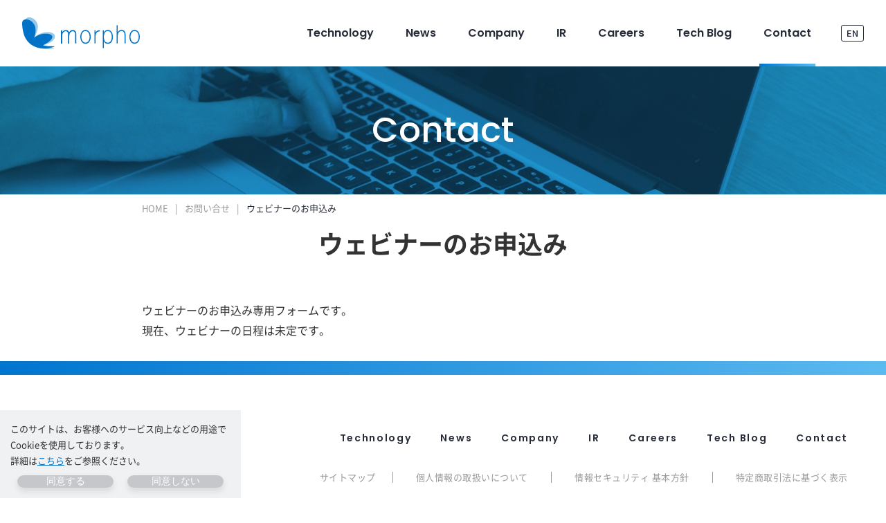

--- FILE ---
content_type: text/html; charset=UTF-8
request_url: https://www.morphoinc.com/contact/webinar
body_size: 12475
content:
<!DOCTYPE html>

<html class="no-js" lang="ja">
	<head>
    <meta charset="utf-8">
    <meta name="viewport" content="width=device-width,initial-scale=1.0,minimum-scale=1.0,user-scalable=no">
    <meta http-equiv="X-UA-Compatible" content="IE=edge">
    <meta name="format-detection" content="telephone=no">
    <title>ウェビナーのお申込み | お問い合せ | 株式会社モルフォ</title>
    <meta name="keywords" content="ウェビナーのお申込み,モルフォ,イメージングAI,画像処理技術,イメージングテクノロジー">
    <meta name="description" content="株式会社モルフォのウェビナーのお申込みページです。モルフォは、高度なデジタル画像処理技術と最先端の人工知能（AI）／ディープラーニングが融合した「イメージングAI」で、社会のさまざまな分野に貢献していきます。">
    <link rel="shortcut icon" type="image/x-icon" href="/favicon.ico">
    <link rel="apple-touch-icon" href="/assets/images/common/singleicon.png">
		<link rel='dns-prefetch' href='//s.w.org' />
<link rel='stylesheet' id='wp-block-library-css'  href='https://www.morphoinc.com/zwj675qzb/wp-includes/css/dist/block-library/style.min.css?ver=5.5.17' media='all' />
<link rel='stylesheet' id='contact-form-7-css'  href='https://www.morphoinc.com/zwj675qzb/wp-content/plugins/contact-form-7/includes/css/styles.css?ver=5.3' media='all' />
<link rel='stylesheet' id='contact-form-7-confirm-css'  href='https://www.morphoinc.com/zwj675qzb/wp-content/plugins/contact-form-7-add-confirm/includes/css/styles.css?ver=5.1' media='all' />
<link rel='stylesheet' id='twentytwenty-style-css'  href='https://www.morphoinc.com/zwj675qzb/wp-content/themes/mopho/style.css?ver=20201102' media='all' />
<link rel='stylesheet' id='twentytwenty-print-style-css'  href='https://www.morphoinc.com/zwj675qzb/wp-content/themes/mopho/print.css?ver=20201102' media='print' />
<link rel='stylesheet' id='mw-wp-form-file-yubinbango-css'  href='https://www.morphoinc.com/zwj675qzb/wp-content/themes/mopho/css/yubinbango.css?ver=5.5.17' media='all' />
<script type='text/javascript' id='jquery-core-js-extra'>
/* <![CDATA[ */
var wpadcf7sl_public = {"ajaxurl":"https:\/\/www.morphoinc.com\/zwj675qzb\/wp-admin\/admin-ajax.php","nonce":"46faf2afce"};
/* ]]> */
</script>
<script type='text/javascript' src='https://www.morphoinc.com/zwj675qzb/wp-includes/js/jquery/jquery.js?ver=1.12.4-wp' id='jquery-core-js'></script>
<script type='text/javascript' id='mw-wp-form-file-yubinbango-js-extra'>
/* <![CDATA[ */
var Yubinbango = {"api_url":"https:\/\/www.morphoinc.com\/zwj675qzb\/wp-content\/themes\/mopho\/inc\/api_proxy.php"};
/* ]]> */
</script>
<script type='text/javascript' src='https://www.morphoinc.com/zwj675qzb/wp-content/themes/mopho/js/yubinbango.js?ver=5.5.17' id='mw-wp-form-file-yubinbango-js'></script>
<script type='text/javascript' src='https://www.morphoinc.com/zwj675qzb/wp-content/themes/mopho/assets/js/index.js?ver=20201102' id='twentytwenty-js-js' async></script>
<link rel="https://api.w.org/" href="https://www.morphoinc.com/wp-json/" /><link rel="alternate" type="application/json" href="https://www.morphoinc.com/wp-json/wp/v2/pages/5284" /><link rel="canonical" href="https://www.morphoinc.com/contact/webinar" />
<link rel="alternate" type="application/json+oembed" href="https://www.morphoinc.com/wp-json/oembed/1.0/embed?url=https%3A%2F%2Fwww.morphoinc.com%2Fcontact%2Fwebinar" />
<link rel="alternate" type="text/xml+oembed" href="https://www.morphoinc.com/wp-json/oembed/1.0/embed?url=https%3A%2F%2Fwww.morphoinc.com%2Fcontact%2Fwebinar&#038;format=xml" />
	<script>document.documentElement.className = document.documentElement.className.replace( 'no-js', 'js' );</script>
	<style id="custom-background-css">
body.custom-background { background-color: #ffffff; }
</style>
	         <!-- OGP -->
         <meta property="og:title" content="ウェビナーのお申込み" />
         <meta property="og:description" content="Contact HOME お問い合せ ウェビナーのお申込み ウェビナーのお申込み ウェビナーのお申込み専用フォームです。 ウェビナーのお申込み専用フォームです。現在、ウェビナーの日程は未定です。 [c..." />
                  <meta property="og:url" content="https://www.morphoinc.com/contact/webinar" />
         <meta property="og:type" content="article" />
         <meta property="og:site_name" content="モルフォ" />

         <!-- Twitter Card -->
         <meta name="twitter:card" content="summary_large_image" />
         <meta name="twitter:title" content="ウェビナーのお申込み" />
         <meta name="twitter:description" content="Contact HOME お問い合せ ウェビナーのお申込み ウェビナーのお申込み ウェビナーのお申込み専用フォームです。 ウェビナーのお申込み専用フォームです。現在、ウェビナーの日程は未定です。 [c..." />
                  <meta name="twitter:url" content="https://www.morphoinc.com/contact/webinar" />

         <!-- 公式アカウント -->
         <meta name="twitter:site" content="@morpho_inc" />
             <link rel="stylesheet" href="/zwj675qzb/wp-content/themes/mopho/style.css?ver=20210810" media="all">
	</head>

    <body class="page-template page-template-page-contact-us page-template-page-contact-us-php page page-id-5284 page-parent page-child parent-pageid-7 custom-background wp-embed-responsive singular missing-post-thumbnail has-no-pagination not-showing-comments show-avatars page-contact-us footer-top-hidden reduced-spacing">
      <div id="cookieLicense">
      <p class="txt">このサイトは、お客様へのサービス向上などの用途でCookieを使用しております。<br>詳細は<a href="/privacy/#cookie">こちら</a>をご参照ください。</p>
      <div class="button">
        <div class="btn_contact no-padding">
          <div class="btn_contact__text c-icon--after">
            <button type="button" name="agree" value="同意する">同意する</button>
          </div>
        </div>
        <div class="btn_contact no-padding notAgree">
          <div class="btn_contact__text c-icon--after">
            <button type="button" name="notAgree" value="同意しない">同意しない</button>
          </div>
        </div>
      </div>
    </div>
    <script>
    var _trackingid;
    (function(){
      var cookie = document.getElementById('cookieLicense');
      var agreeBtn = cookie.querySelector('[name="agree"]');
      var notAgreeBtn = cookie.querySelector('[name="notAgree"]');
      var gaProperty = 'UA-104638946-1';
      var disableStr = 'ga-disable-' + gaProperty;
      cookie.style.display = 'none';
      initCookie();
      function changeAgree(status) {
        switch (status) {
          case 'true':
            setCookie('morpho-gdpr', 'OK');
            setTrackingApplication();
            break;
          case 'false':
            setCookie('morpho-gdpr', 'NG');
            window[disableStr] = true;
            break;
        }
        cookie.style.display = 'none';
      }

      function setTrackingApplication() {
        var tagScript = document.createElement('script');
        tagScript.src = 'https://www.googletagmanager.com/gtag/js?id=G-E59XVX81DW';
        tagScript.async = true;
        document.body.insertBefore(tagScript, document.body.firstElementChild);
        /* GA4 */
        window.dataLayer = window.dataLayer || [];
        function gtag(){dataLayer.push(arguments);}
        gtag('js', new Date());

        gtag('config', 'G-E59XVX81DW');

        /* Google Analytics */
        (function(i,s,o,g,r,a,m){i['GoogleAnalyticsObject']=r;i[r]=i[r]||function(){
          (i[r].q=i[r].q||[]).push(arguments)},i[r].l=1*new Date();a=s.createElement(o),
            m=s.getElementsByTagName(o)[0];a.async=1;a.src=g;m.parentNode.insertBefore(a,m)
        })(window,document,'script','https://www.google-analytics.com/analytics.js','ga');

        ga('create', gaProperty, 'auto');
        ga('send', 'pageview');

        /* listfinder */
        _trackingid = 'LFT-19062-1';
        (function() {
            var lft = document.createElement('script'); lft.type = 'text/javascript'; lft.async = true;
            lft.src = ('https:' == document.location.protocol ? 'https:' : 'http:') + '//track.list-finder.jp/js/ja/track.js';
            var snode = document.getElementsByTagName('script')[0]; snode.parentNode.insertBefore(lft, snode);
        })();
      }

      function setCookie(sName, sValue) {
        var path = '/';
        document.cookie = sName + '=' + encodeURIComponent(sValue) + '; expires=Thu, 31 Dec 2099 23:59:59 UTC; path=' + path;
      }

      function getCookie(sName) {
        var oRegex = new RegExp("(?:; )?" + sName + "=([^;]*);?");
        if (oRegex.test(document.cookie)) {
          return decodeURIComponent(RegExp["$1"]);
        } else {
          return 'Nothing';
        }
      }

      // cookieの有無判別
      function initCookie() {
        switch (getCookie('morpho-gdpr')) {
          case 'Nothing':
            cookie.style.display = 'block';
            break;
          case 'OK':
            setTrackingApplication();
          case 'NG':
            cookie.style.display = '';
            break;
        }
      }

      agreeBtn.addEventListener('click', function(){ changeAgree('true')});
      notAgreeBtn.addEventListener('click', function(){ changeAgree('false')});

    })()
    </script>
  
        <header class="c-header">
      <div class="header-main" id="header">
        <div class="header-logo"><a class="header-link" href="https://www.morphoinc.com/"><img class="image subpage"
              src="/assets/images/common/logo_normal.svg" alt="morpho" decoding="async"><img class="image top"
              src="/assets/images/common/logo_white.svg" alt="morpho" decoding="async"></a>
          <div class="header-hamburger js-hamburger"><span class="header-trigger-menu"></span></div>
        </div>
        <div class="c-nav-global" id="navGlobal">
          <div class="c-nav-global-in">
            <div class="nav-list">
              <div class="nav-item -technology">
                <a class="nav-link" href="https://www.morphoinc.com/technology/"><span class="text-link">Technology</span></a>
              </div>
              <div class="nav-item -news"><a class="nav-link" href="https://www.morphoinc.com/news/"><span class="text-link">News</span></a></div>
              <div class="nav-item -company">
                <div class="nav-link nav-has-sub js-gnavi"><span class="text-link">Company</span></div>
                <div class="gnav-submenu-lvl1 -submenu">
                  <div class="gnav-submenu-lvl1-inner">
                    <div class="gnav-submenu-lvl1-item-box -full">
                      <div class="gnav-submenu-lvl1-item"><a class="gnav-submenu-lvl1-link text-lvl1-ttl"
                          href="https://www.morphoinc.com/company/"><span class="text-lvl1-link">Company TOP</span></a></div>
                    </div>
                    <div class="gnav-submenu-lvl1-item-box -block">
                      <div class="gnav-submenu-lvl1-item-title">
                        <div class="gnav-submenu-lvl1-item-text">モルフォとは</div>
                      </div>
                      <div class="gnav-submenu-lvl1-item"><a class="gnav-submenu-lvl1-link no-border-top -bg-white"
                          href="https://www.morphoinc.com/company/vision/">
                          <div class="c-icon-01"></div><span class="text-lvl1-link">モルフォが見据える世界</span>
                        </a></div>
                      <div class="gnav-submenu-lvl1-item"><a class="gnav-submenu-lvl1-link no-border-top -bg-white"
                          href="https://www.morphoinc.com/company/businessfield/">
                          <div class="c-icon-03"></div><span class="text-lvl1-link">事業領域</span>
                        </a></div>
                      <div class="gnav-submenu-lvl1-item"><a class="gnav-submenu-lvl1-link no-border-top -bg-white"
                          href="https://www.morphoinc.com/company/technologysystem/">
                          <div class="c-icon-02"></div><span class="text-lvl1-link">技術体系</span>
                        </a></div>
                      <div class="gnav-submenu-lvl1-item"><a class="gnav-submenu-lvl1-link -bg-white"
                          href="https://www.morphoinc.com/company/imagingai/">
                          <div class="c-icon-04"></div><span class="text-lvl1-link">イメージングAIがもたらすこと</span>
                        </a></div>
                    </div>
                    <div class="gnav-submenu-lvl1-item-box -list">
                      <div class="gnav-submenu-lvl1-item"><a class="gnav-submenu-lvl1-link" href="https://www.morphoinc.com/company/message/"><span
                            class="text-lvl1-link">代表メッセージ</span></a></div>
                      <div class="gnav-submenu-lvl1-item"><a class="gnav-submenu-lvl1-link" href="https://www.morphoinc.com/company/info/"><span
                            class="text-lvl1-link">会社概要</span></a></div>
                      <div class="gnav-submenu-lvl1-item"><a class="gnav-submenu-lvl1-link no-border-top"
                          href="https://www.morphoinc.com/company/customer/"><span class="text-lvl1-link">主要取引先・パートナー</span></a></div>
                      <div class="gnav-submenu-lvl1-item"><a class="gnav-submenu-lvl1-link no-border-top"
                          href="https://www.morphoinc.com/company/history/"><span class="text-lvl1-link">沿革</span></a></div>
                      <div class="gnav-submenu-lvl1-item"><a class="gnav-submenu-lvl1-link no-border-top"
                          href="https://www.morphoinc.com/15thanniversary/" target="_blank"><span class="text-lvl1-link">15周年記念サイト</span>
                          <div class="c-new-window"></div>
                        </a></div>
                    </div>
                    <div class="gnav-submenu-lvl1-item-box -list">
                      <div class="gnav-submenu-lvl1-item"><a class="gnav-submenu-lvl1-link"
                          href="https://www.morphoinc.com/company/philosophy/"><span class="text-lvl1-link">経営理念</span></a></div>
                      <div class="gnav-submenu-lvl1-item"><a class="gnav-submenu-lvl1-link"
                          href="https://www.morphoinc.com/company/global/"><span
                            class="text-lvl1-link">グローバルネットワーク</span></a></div>
                      <div class="gnav-submenu-lvl1-item"><a class="gnav-submenu-lvl1-link no-border-top"
                          href="https://www.morphoinc.com/company/executive/"><span class="text-lvl1-link">役員紹介</span></a></div>
                      <div class="gnav-submenu-lvl1-item"><a class="gnav-submenu-lvl1-link no-border-top"
                          href="https://www.morphoinc.com/company/access/"><span class="text-lvl1-link">アクセス</span></a></div>
                      <div class="gnav-submenu-lvl1-item _bdb-none"><a class="gnav-submenu-lvl1-link no-border-top"
                          href="https://morphoinc.lmsg.jp/form/19062/iQHgz10W" target="_blank"><span class="text-lvl1-link">メルマガ登録</span></a></div>
                    </div>
                  </div>
                </div>
              </div>
              <div class="nav-item -ir">
                <div class="nav-link nav-has-sub js-gnavi"><span class="text-link">IR</span></div>
                <div class="gnav-submenu-lvl1 -submenu">
                  <div class="gnav-submenu-lvl1-inner">
                    <div class="gnav-submenu-lvl1-item"><a class="gnav-submenu-lvl1-link text-lvl1-ttl -sm"
                        href="https://www.morphoinc.com/ir/"><span class="text-lvl1-link">IR TOP</span></a></div>
                    <div class="gnav-submenu-lvl1-item"><a class="gnav-submenu-lvl1-link -sm" href="https://www.morphoinc.com/ir/news/"><span
                          class="text-lvl1-link">IRニュース</span></a></div>
                    <div class="gnav-submenu-lvl1-item"><a class="gnav-submenu-lvl1-link -sm" href="https://www.morphoinc.com/ir/message/"><span
                          class="text-lvl1-link">株主・投資家の皆様へ</span></a></div>
                    <div class="gnav-submenu-lvl1-item"><a class="gnav-submenu-lvl1-link -sm" href="https://www.morphoinc.com/ir/services/"><span
                          class="text-lvl1-link">業務の内容</span></a></div>
                    <div class="gnav-submenu-lvl1-item"><a class="gnav-submenu-lvl1-link -sm"
                        href="https://www.morphoinc.com/ir/financialhighlight/"><span class="text-lvl1-link">財務ハイライト</span></a></div>
                    <div class="gnav-submenu-lvl1-item"><a class="gnav-submenu-lvl1-link -sm" href="https://www.morphoinc.com/ir/library/"><span
                          class="text-lvl1-link">IRライブラリー</span></a></div>
                    <div class="gnav-submenu-lvl1-item"><a class="gnav-submenu-lvl1-link -sm" href="https://www.morphoinc.com/ir/calendar/"><span
                          class="text-lvl1-link">IRカレンダー</span></a></div>
                    <div class="gnav-submenu-lvl1-item"><a class="gnav-submenu-lvl1-link -sm" href="https://www.morphoinc.com/ir/info/"><span
                          class="text-lvl1-link">株式情報</span></a></div>
                    <div class="gnav-submenu-lvl1-item"><a class="gnav-submenu-lvl1-link -sm"
                        href="https://www.morphoinc.com/ir/notification/"><span class="text-lvl1-link">電子公告</span></a></div>
                    <div class="gnav-submenu-lvl1-item"><a class="gnav-submenu-lvl1-link -sm" href="https://www.morphoinc.com/ir/disclaimer/"><span
                          class="text-lvl1-link">免責事項</span></a></div>
                  </div>
                </div>
              </div>
              <div class="nav-item -careers"><a class="nav-link" href="https://www.morphoinc.com/careers/"><span class="text-link">Careers</span></a>
              </div>
              <div class="nav-item"><a class="nav-link" href="https://techblog.morphoinc.com/" target="_blank"><span
                    class="text-link">Tech Blog</span></a></div>
              <div class="nav-item -contact"><a class="nav-link" href="https://www.morphoinc.com/contact/"><span
                    class="text-link">Contact</span></a></div>
            </div>
            <div class="c-language-btn">
            <a class="button _is-in-active" href="https://www.morphoinc.com/">JP</a>
            <a class="button" href="https://www.morphoinc.com/en">EN</a>
            </div>
            <!-- /language-btn-->
            <div class="nav-close-btn"><a class="close-link" href="#">閉じる</a></div>
          </div>
        </div>
        <!-- /nav-global-->
      </div>
      <div class="c-menu-overlay"></div>
    </header>
    <!-- /header-->
  
<div class="c-hero--contact">
  <h2 class="c-hero__ttl">Contact</h2>
</div>
<div class="l-contents">
  <div class="l-container-middle">
    <div class="p-breadcrumb">
      <ol class="p-breadcrumb__group">
        <li class="p-breadcrumb__item"><a class="p-breadcrumb__link" href="/">HOME</a></li>
        <li class="p-breadcrumb__item"><a class="p-breadcrumb__link" href="/contact">お問い合せ</a></li>
        <li class="p-breadcrumb__item">ウェビナーのお申込み</li>
      </ol>
    </div>
    <h1 class="ttl_01">ウェビナーのお申込み</h1>
    <div class="l-section">
      <p class="text_cmn form-active">ウェビナーのお申込み専用フォームです。<br></p>
      <p class="text_cmn form-over">ウェビナーのお申込み専用フォームです。<br>現在、ウェビナーの日程は未定です。</p>
    </div>
    <div class="l-section c-form">
      <div class="p-form">
        <div role="form" class="wpcf7" id="wpcf7-f5283-p5284-o1" lang="en-US" dir="ltr">
<div class="screen-reader-response"><p role="status" aria-live="polite" aria-atomic="true"></p> <ul></ul></div>
<form action="/contact/webinar#wpcf7-f5283-p5284-o1" method="post" class="wpcf7-form init" novalidate="novalidate" data-status="init">
<div style="display: none;">
<input type="hidden" name="_wpcf7" value="5283" />
<input type="hidden" name="_wpcf7_version" value="5.3" />
<input type="hidden" name="_wpcf7_locale" value="en_US" />
<input type="hidden" name="_wpcf7_unit_tag" value="wpcf7-f5283-p5284-o1" />
<input type="hidden" name="_wpcf7_container_post" value="5284" />
<input type="hidden" name="_wpcf7_posted_data_hash" value="" />
</div>
<div class="l-section wpcf7c-elm-step2">
  <p class="text_cmn">入力内容を確認し、問題が無ければ「送信」ボタンを押してください。<br>
  修正が必要な場合は「戻る」ボタンを押してください。</p>
  </div>
<div class="l-section ">
  <div class="p-form">
    <div class="p-form__group">
      <p class="_mt-md-20 _mb-md-20 _mt-sm-30 c-privacy wpcf7c-elm-step1"><input type="hidden" name="wpadcf7sl_remaining" value="0"><span class="wpcf7-form-control-wrap formid:5283"> 定員まで残り 0 席</span> </p>
      <p class="p-form__error wpcf7c-elm-step1">※下記に必要事項をご記入の上お問い合せください。</p>
      <div class="p-form__item">
        <div class="p-form__head">
          <div class="p-form__label">
            <label class="p-form__title" for="form1">貴社名</label>
          </div>
        </div>
        <div class="p-form__body">
          <div class="p-form__block"><span class="wpcf7-form-control-wrap company"><input type="text" name="company" value="" size="40" class="wpcf7-form-control wpcf7-text c-control" id="form1" aria-invalid="false" /></span></div>
        </div>
      </div>
      <div class="p-form__item">
        <div class="p-form__head">
          <div class="p-form__label">
            <label class="p-form__title" for="form2">部署名</label>
          </div>
        </div>
        <div class="p-form__body">
          <div class="p-form__block"><span class="wpcf7-form-control-wrap dept"><input type="text" name="dept" value="" size="40" class="wpcf7-form-control wpcf7-text c-control" id="form2" aria-invalid="false" /></span></div>
        </div>
      </div>
      <div class="p-form__item">
        <div class="p-form__head">
          <div class="p-form__label">
            <label class="p-form__title" for="form3">役職</label>
          </div>
        </div>
        <div class="p-form__body">
          <div class="p-form__block"><span class="wpcf7-form-control-wrap post"><input type="text" name="post" value="" size="40" class="wpcf7-form-control wpcf7-text c-control" id="form3" aria-invalid="false" /></span></div>
        </div>
      </div>
      <div class="p-form__item">
        <div class="p-form__head">
          <div class="p-form__label">
            <label class="p-form__title" for="form5">お名前<span class="p-form__tag">※</span></label>
          </div>
        </div>
        <div class="p-form__body">
          <div class="p-form__block"><span class="wpcf7-form-control-wrap name_jp"><input type="text" name="name_jp" value="" size="40" class="wpcf7-form-control wpcf7-text wpcf7-validates-as-required c-control" id="form5" aria-required="true" aria-invalid="false" /></span></div>
        </div>
      </div>
      <div class="p-form__item">
        <div class="p-form__head">
          <div class="p-form__label">
            <label class="p-form__title" for="form6">お名前（フリガナ）</label>
          </div>
        </div>
        <div class="p-form__body">
          <div class="p-form__block"><span class="wpcf7-form-control-wrap name_kana"><input type="text" name="name_kana" value="" size="40" class="wpcf7-form-control wpcf7-text c-control" id="form6" aria-invalid="false" /></span></div>
        </div>
      </div>
      <div class="p-form__item">
        <div class="p-form__head">
          <div class="p-form__label">
            <label class="p-form__title" for="tel">お電話番号</label>
          </div>
        </div>
        <div class="p-form__body">
          <div class="p-form__block"><span class="wpcf7-form-control-wrap tel"><input type="text" name="tel" value="" size="40" class="wpcf7-form-control wpcf7-text c-control" id="tel" aria-invalid="false" /></span></div>
        </div>
      </div>
      <div class="p-form__item">
        <div class="p-form__head">
          <div class="p-form__label">
            <label class="p-form__title" for="email">E-mail<span class="p-form__tag">※</span></label>
          </div>
        </div>
        <div class="p-form__body">
          <div class="p-form__block"><span class="wpcf7-form-control-wrap email"><input type="email" name="email" value="" size="40" class="wpcf7-form-control wpcf7-text wpcf7-email wpcf7-validates-as-required wpcf7-validates-as-email c-control" id="email" aria-required="true" aria-invalid="false" /></span></div>
        </div>
      </div>
      <div class="p-form__item">
        <div class="p-form__head">
          <div class="p-form__label">
            <label class="p-form__title" for="email">E-mail（確認用）<span class="p-form__tag">※</span></label>
          </div>
        </div>
        <div class="p-form__body">
          <div class="p-form__block"><span class="wpcf7-form-control-wrap email_conf"><input type="email" name="email_conf" value="" size="40" class="wpcf7-form-control wpcf7-text wpcf7-email wpcf7-validates-as-required wpcf7-validates-as-email c-control" id="emailConf" aria-required="true" aria-invalid="false" /></span></div>
        </div>
      </div>
    </div>
    <p class="_mt-md-20 _mt-sm-30 c-privacy wpcf7c-elm-step1">ご入力いただきました個人情報は、<a class="p-form__link" href="#">個人情報保護方針に</a>従って取り扱います。</p>
    <div class="p-form__foot c-agree wpcf7c-elm-step1"><div class="p-form__trigger"><label class="c-check"><input type="checkbox" id="agreePrivacy"><span class="c-check__text">個人情報保護方針に同意する。</span></label></div></div>
    <div class="btn_contact-group _mt-md-40 _mt-sm-60">
      <div class="btn_contact no-padding wpcf7c-elm-step2" id="btn-back">
        <div class="btn_contact__text c-icon--after c-icon--arrow-white backBt"><input type="button" value="戻る" class="wpcf7-form-control wpcf7-back btn-back wpcf7c-elm-step2 wpcf7c-btn-back wpcf7c-force-hide" id="btn-back" /></div>
      </div>
      <div class="btn_contact no-padding">
        <div class="btn_contact__text c-icon--after c-icon--arrow-white"><input type="submit" value="入力内容確認" class="wpcf7-form-control wpcf7-confirm btn-confirm wpcf7c-elm-step1 wpcf7c-btn-confirm wpcf7c-force-hide" id="btn-confirm" /><input type="submit" value="送信" class="wpcf7-form-control wpcf7-submit btn-submit" id="btn-submit" /></div>
      </div>
    </div>
  </div>
</div>
<script type="text/javascript">
  jQuery(function ($) {
    if ($('.wpcf7').length) {
      var $wpadcf7sl_remaining = $('input[name="wpadcf7sl_remaining"]').val();
      if($wpadcf7sl_remaining != "0") {
        $('.c-form').fadeIn();
        $('.form-active').show();
        $('.form-over').hide();
      } else {
        $('.form-over').show();
        $('.form-active').hide();
      }

      $('#agreePrivacy').change(function () {
        checkAgreePrivacy();
      });
      checkAgreePrivacy();
      changeSelectStyle();

      function checkAgreePrivacy() {
        if ($('#agreePrivacy').is(':checked')) {
          $('#btn-confirm').prop('disabled', false);
          $('.btn_contact').removeClass('disable');
        } else {
          $('#btn-confirm').prop('disabled', true);
          $('.btn_contact').addClass('disable');
        }
      }

      function changeSelectStyle() {
        var $selectOption = $('.c-select');
        if ($selectOption.length) {
          $selectOption.each(function () {
            $(this).on('change', function () {
              if ($(this).val() != '') {
                $(this).addClass('is-active');
              } else {
                $(this).removeClass('is-active');
              }
            });
          });
        }
      }
    }
  });
</script>
<style>
.wpcf7-response-output { display: none !important; }
  .c-form, .form-over{
    display: none;
  }
  .input:-internal-autofill-selected {
    background: none;
  }
  .wpcf7-form.custom-wpcf7c-confirmed .c-control {
    border: 0;
  }
  .wpcf7-back {
    border: 0;
    background: transparent;
    font-size: 1.4rem;
    color: #fff;
    padding: 17px 10px;
    width: 100%;
  }
  .wpcf7-form-control-wrap {
    width: 100%;
  }
  .u-hide-step-01 {
    display: none;
  }

  #confirm .u-hide-step-01 {
    display: block;
  }

  .custom-wpcf7c-confirmed .p-form__tag {
    display: none;
  }

  #confirm .wpcf7c-elm-step1 {
    display: none;
  }

  #confirm #btn-back {
    display: block;
  }

  #confirm .p-form__block {
    display: inline-block;
    padding-right: 5px;
  }

  .page-template-page-contact-us .c-icon--after::after {
    position: absolute;
    top: 50%;
    transform: translateY(-50%);
    right: 40px;
  }

  .agreePrivacy {
    display: none;
    text-align: center;
  }

  .mw_wp_form_input .agreePrivacy {
    display: block;
  }

  #contactProducts .actionBox input[disabled] {
    background: #c1c1c1;
  }

  #contactProducts .actionBox input[disabled]:hover {
    opacity: 1;
  }

  .p-form__block .error {
    color: #f00 !important;
  }

  .p-form__block input[type="text"],
  .p-form__block input[type="email"],
  .p-form__block textarea,
  .p-form__block select {
    width: 100%;
    height: 50px;
    border: 3px solid #e3e3e5;
    padding: 8px 10px;
    background-color: #fff;
    border-radius: 3px;
    line-height: 1.2;
    font-size: 1.6rem;
    position: relative;
    z-index: 2;
    font-family: "Noto Sans JP", sans-serif;
  }

  .p-form__block textarea {
    height: auto;
  }
  .p-form__block input[type="text"].u-max-w-270 {
    width: 270px;
  }

  .p-form__block select,
  .p-form__block input[name="tel"],
  .p-form__block input[name="fax"]{
    width: 420px;
  }
  .ajax-loader, wpcf7-response-output {
    display: none !important;
  }
</style><div class="wpcf7-response-output" aria-hidden="true"></div></form></div>
      </div>
    </div>
  </div>
</div>

    <div class="c-footer c-footer--nav" id="footerfooter">
    <div class="footer-content-link">
      <div class="footer-box-logo"><a class="footer-logo-link" href="https://www.morphoinc.com/"><img class="image"
            src="/assets/images/common/logo_normal.svg" alt="morpho" decoding="async"></a></div>
      <div class="footer-box-link">
        <div class="footer-box-link-01">
          <div class="c-nav-footer-global" id="navFooterGlobal">
            <div class="nav-footer-list">
              <div class="nav-footer-item -technology"><a class="nav-footer-link _d-sm-none" href="https://www.morphoinc.com/technology/"><span
                    class="text-link _font-en">Technology</span></a>
                <div class="nav-footer-link nav-has-sub js-gnavi _d-md-none"><span
                    class="text-link _font-en">Technology</span></div>
                <div class="gnav-submenu-lvl1 -submenu">
                  <div class="gnav-submenu-lvl1-inner">
                    <div class="gnav-submenu-lvl1-item"><a class="gnav-submenu-lvl1-link" href="https://www.morphoinc.com/technology/"><span
                          class="text-lvl1-link">Technology TOP</span></a></div>
                    <div class="gnav-submenu-lvl1-wrapper">
                      <div class="gnav-submenu-lvl1-item"><a class="gnav-submenu-lvl1-link js-tab-link"
                          href="https://www.morphoinc.com/technology/#tab-01"><span class="text-lvl1-link _font-jp">利用シーンから探す</span></a></div>
                      <div class="gnav-submenu-lvl1-item"><a class="gnav-submenu-lvl1-link js-tab-link"
                          href="https://www.morphoinc.com/technology/#tab-02"><span class="text-lvl1-link _font-jp">機能・目的から探す</span></a></div>
                    </div>
                    <div class="gnav-submenu-lvl1-wrapper">
                      <div class="gnav-submenu-lvl1-item">
                        <div class="gnav-submenu-lvl1-link nav-has-sub js-gnavi"><span
                            class="text-lvl1-link _font-jp">Featuring Technology </span></div>
                        <div class="gnav-submenu-lvl2 -submenu">
                          <div class="gnav-submenu-lvl2-inner">
                            <div class="gnav-submenu-lvl2-item"><a class="gnav-submenu-lvl2-link"
                                href="https://www.morphoinc.com/featuringtechnology/softneuro/"><span
                                  class="text-lvl2-link">SoftNeuro</span></a></div>
                            <div class="gnav-submenu-lvl2-item"><a class="gnav-submenu-lvl2-link"
                                href="https://www.morphoinc.com/featuringtechnology/moviesolid/"><span
                                  class="text-lvl2-link">MovieSolid</span></a></div>
                            <div class="gnav-submenu-lvl2-item"><a class="gnav-submenu-lvl2-link"
                                href="https://www.morphoinc.com/featuringtechnology/photosolid/"><span
                                  class="text-lvl2-link">PhotoSolid</span></a></div>
                            <div class="gnav-submenu-lvl2-item"><a class="gnav-submenu-lvl2-link"
                                href="https://www.morphoinc.com/featuringtechnology/semanticfiltering/"><span
                                  class="text-lvl2-link">Morpho Semantic Filtering</span></a></div>
                          </div>
                        </div>
                      </div>
                      <div class="gnav-submenu-lvl1-item">
                        <div class="gnav-submenu-lvl1-link nav-has-sub js-gnavi"><span
                            class="text-lvl1-link _font-jp">活用事例</span></div>
                        <div class="gnav-submenu-lvl2 -submenu">
                          <div class="gnav-submenu-lvl2-inner">
                            <div class="gnav-submenu-lvl2-item"><a class="gnav-submenu-lvl2-link"
                                href="https://www.morphoinc.com/case/smartdevice/"><span class="text-lvl2-link">スマートデバイス</span></a>
                            </div>
                            <div class="gnav-submenu-lvl2-item"><a class="gnav-submenu-lvl2-link"
                                href="https://www.morphoinc.com/case/semiconductor/"><span class="text-lvl2-link">半導体</span></a></div>
                            <div class="gnav-submenu-lvl2-item"><a class="gnav-submenu-lvl2-link"
                                href="https://www.morphoinc.com/case/automotive/"><span class="text-lvl2-link">車載</span></a></div>
                            <div class="gnav-submenu-lvl2-item"><a class="gnav-submenu-lvl2-link _no-bdr-top"
                                href="https://www.morphoinc.com/case/medical/"><span class="text-lvl2-link">メディカル</span></a>
                            </div>
                            <div class="gnav-submenu-lvl2-item"><a class="gnav-submenu-lvl2-link _no-bdr-top"
                                href="https://www.morphoinc.com/case/digitalmedia/"><span class="text-lvl2-link">映像・放送</span></a></div>
                            <div class="gnav-submenu-lvl2-item"><a class="gnav-submenu-lvl2-link _no-bdr-top"
                                href="https://www.morphoinc.com/case/iot/"><span class="text-lvl2-link">IoT</span></a></div>
                          </div>
                        </div>
                      </div>
                    </div>
                  </div>
                </div>
              </div>
              <div class="nav-footer-item"><a class="nav-footer-link" href="https://www.morphoinc.com/news/"><span
                    class="text-link _font-en">News</span></a></div>
              <div class="nav-footer-item"><a class="nav-footer-link _d-sm-none" href="https://www.morphoinc.com/company/"><span
                    class="text-link _font-en">Company</span></a>
                <div class="nav-footer-link nav-has-sub js-gnavi _d-md-none"><span
                    class="text-link _font-en">Company</span></div>
                <div class="gnav-submenu-lvl1 -submenu">
                  <div class="gnav-submenu-lvl1-inner">
                    <div class="gnav-submenu-lvl1-item"><a class="gnav-submenu-lvl1-link" href="https://www.morphoinc.com/company/"><span
                          class="text-lvl1-link">Company TOP</span></a></div>
                    <div class="gnav-submenu-lvl1-item"><a class="gnav-submenu-lvl1-link" href="https://www.morphoinc.com/company/vision/"><span
                          class="text-lvl1-link">モルフォが見据える世界</span></a></div>
                    <div class="gnav-submenu-lvl1-item"><a class="gnav-submenu-lvl1-link"
                        href="https://www.morphoinc.com/company/businessfield/"><span class="text-lvl1-link">事業領域</span></a></div>
                    <div class="gnav-submenu-lvl1-item"><a class="gnav-submenu-lvl1-link"
                        href="https://www.morphoinc.com/company/technologysystem/"><span class="text-lvl1-link">技術体系</span></a></div>
                    <div class="gnav-submenu-lvl1-item"><a class="gnav-submenu-lvl1-link"
                        href="https://www.morphoinc.com/company/imagingai/"><span class="text-lvl1-link">イメージングAIがもたらすこと</span></a></div>
                    <div class="gnav-submenu-lvl1-item"><a class="gnav-submenu-lvl1-link" href="https://www.morphoinc.com/company/message/"><span
                          class="text-lvl1-link">代表メッセージ</span></a></div>
                    <div class="gnav-submenu-lvl1-item"><a class="gnav-submenu-lvl1-link" href="https://www.morphoinc.com/company/info/"><span
                          class="text-lvl1-link">会社概要</span></a></div>
                    <div class="gnav-submenu-lvl1-item"><a class="gnav-submenu-lvl1-link" href="https://www.morphoinc.com/company/customer/"><span
                          class="text-lvl1-link">主要取引先・パートナー</span></a></div>
                    <div class="gnav-submenu-lvl1-item"><a class="gnav-submenu-lvl1-link" href="https://www.morphoinc.com/company/history/"><span
                          class="text-lvl1-link">沿革</span></a></div>
                    <div class="gnav-submenu-lvl1-item"><a class="gnav-submenu-lvl1-link" href="https://www.morphoinc.com/15thanniversary/"
                        target="_blank"><span class="text-lvl1-link">15周年記念サイト</span>
                        <div class="c-new-window"></div>
                      </a></div>
                    <div class="gnav-submenu-lvl1-item"><a class="gnav-submenu-lvl1-link"
                        href="https://www.morphoinc.com/company/philosophy/"><span class="text-lvl1-link">経営理念</span></a></div>
                    <div class="gnav-submenu-lvl1-item"><a class="gnav-submenu-lvl1-link" href="https://www.morphoinc.com/company/global/"><span
                          class="text-lvl1-link">グローバルネットワーク</span></a></div>
                    <div class="gnav-submenu-lvl1-item"><a class="gnav-submenu-lvl1-link"
                        href="https://www.morphoinc.com/company/executive/"><span class="text-lvl1-link">役員紹介</span></a></div>
                    <div class="gnav-submenu-lvl1-item"><a class="gnav-submenu-lvl1-link" href="https://www.morphoinc.com/company/access/"><span
                          class="text-lvl1-link">アクセス</span></a></div>
                    <div class="gnav-submenu-lvl1-item"><a class="gnav-submenu-lvl1-link" href="https://www.morphoinc.com/assets/pdf/morpho_companyprofile_JP2020.pdf"
                        target="_blank"><span class="text-lvl1-link">会社案内パンフレット</span>
                        <div class="c-pdf"></div>
                      </a></div>
                  </div>
                </div>
              </div>
              <div class="nav-footer-item"><a class="nav-footer-link _d-sm-none" href="https://www.morphoinc.com/ir/"><span
                    class="text-link _font-en">IR</span></a>
                <div class="nav-footer-link nav-has-sub js-gnavi _d-md-none"><span class="text-link _font-en">IR</span>
                </div>
                <div class="gnav-submenu-lvl1 -submenu">
                  <div class="gnav-submenu-lvl1-inner">
                    <div class="gnav-submenu-lvl1-item"><a class="gnav-submenu-lvl1-link" href="https://www.morphoinc.com/ir/"><span
                          class="text-lvl1-link">IR TOP</span></a></div>
                    <div class="gnav-submenu-lvl1-item"><a class="gnav-submenu-lvl1-link" href="https://www.morphoinc.com/ir/news/"><span
                          class="text-lvl1-link">IRニュース</span></a></div>
                    <div class="gnav-submenu-lvl1-item"><a class="gnav-submenu-lvl1-link" href="https://www.morphoinc.com/ir/message/"><span
                          class="text-lvl1-link">株主・投資家の皆様へ</span></a></div>
                    <div class="gnav-submenu-lvl1-item"><a class="gnav-submenu-lvl1-link" href="https://www.morphoinc.com/ir/services/"><span
                          class="text-lvl1-link">業務の内容</span></a></div>
                    <div class="gnav-submenu-lvl1-item"><a class="gnav-submenu-lvl1-link"
                        href="https://www.morphoinc.com/ir/financialhighlight/"><span class="text-lvl1-link">財務ハイライト</span></a></div>
                    <div class="gnav-submenu-lvl1-item"><a class="gnav-submenu-lvl1-link" href="https://www.morphoinc.com/ir/library/"><span
                          class="text-lvl1-link">IRライブラリー</span></a></div>
                    <div class="gnav-submenu-lvl1-item"><a class="gnav-submenu-lvl1-link" href="https://www.morphoinc.com/ir/calendar/"><span
                          class="text-lvl1-link">IRカレンダー</span></a></div>
                    <div class="gnav-submenu-lvl1-item"><a class="gnav-submenu-lvl1-link" href="https://www.morphoinc.com/ir/info/"><span
                          class="text-lvl1-link">株式情報</span></a></div>
                    <div class="gnav-submenu-lvl1-item"><a class="gnav-submenu-lvl1-link" href="https://www.morphoinc.com/ir/notification/"><span
                          class="text-lvl1-link">電子公告</span></a></div>
                    <div class="gnav-submenu-lvl1-item"><a class="gnav-submenu-lvl1-link" href="https://www.morphoinc.com/ir/disclaimer/"><span
                          class="text-lvl1-link">免責事項</span></a></div>
                  </div>
                </div>
              </div>
              <div class="nav-footer-item"><a class="nav-footer-link" href="https://www.morphoinc.com/careers/"><span
                    class="text-link _font-en">Careers</span></a></div>
              <div class="nav-footer-item"><a class="nav-footer-link" href="https://techblog.morphoinc.com/"
                  target="_blank"><span class="text-link _font-en">Tech Blog</span></a></div>
              <div class="nav-footer-item"><a class="nav-footer-link" href="https://www.morphoinc.com/contact/"><span
                    class="text-link _font-en">Contact</span></a></div>
            </div>
          </div>
          <!-- /nav-global-->
        </div>
        <div class="footer-box-link-02">
          <div class="c-nav-subfooter">
            <div class="c-nav-subfooter-inner">
              <div class="c-nav-subfooter-list">
                <div class="c-nav-subfooter-item"><a class="c-nav-subfooter-link" href="https://www.morphoinc.com/sitemap/"><span
                      class="c-nav-subfooter-text">サイトマップ</span></a></div>
                <div class="c-nav-subfooter-item"><a class="c-nav-subfooter-link" href="https://www.morphoinc.com/privacy/"><span
                      class="c-nav-subfooter-text">個人情報の取扱いについて</span></a></div>
                <div class="c-nav-subfooter-item"><a class="c-nav-subfooter-link" href="https://www.morphoinc.com/security/"><span
                      class="c-nav-subfooter-text">情報セキュリティ 基本方針</span></a></div>
                <div class="c-nav-subfooter-item"><a class="c-nav-subfooter-link" href="https://www.morphoinc.com/transaction/"><span
                      class="c-nav-subfooter-text">特定商取引法に基づく表示</span></a></div>
                <div class="c-nav-subfooter-item _d-md-none"><a class="c-nav-subfooter-link" href="https://www.morphoinc.com/compliance/"><span
                      class="c-nav-subfooter-text">コンプライアンスポリシー</span></a></div>
                <div class="c-nav-subfooter-item _d-md-none"><a class="c-nav-subfooter-link" href="https://www.morphoinc.com/ethics/"><span
                      class="c-nav-subfooter-text">企業倫理行動規範</span></a></div>
                <div class="c-nav-subfooter-item _d-md-none"><a class="c-nav-subfooter-link" href="https://www.morphoinc.com/internalcontrol/"><span
                      class="c-nav-subfooter-text">内部統制に関する基本方針</span></a></div>
              </div>
              <div class="c-nav-subfooter-list _d-sm-none">
                <div class="c-nav-subfooter-item"><a class="c-nav-subfooter-link" href="https://www.morphoinc.com/compliance/"><span
                      class="c-nav-subfooter-text">コンプライアンスポリシー</span></a></div>
                <div class="c-nav-subfooter-item"><a class="c-nav-subfooter-link" href="https://www.morphoinc.com/ethics/"><span
                      class="c-nav-subfooter-text">企業倫理行動規範</span></a></div>
                <div class="c-nav-subfooter-item"><a class="c-nav-subfooter-link" href="https://www.morphoinc.com/internalcontrol/"><span
                      class="c-nav-subfooter-text">内部統制に関する基本方針</span></a></div>
              </div>
            </div>
          </div>
        </div>
        <div class="footer-box-link-03">
          <div class="c-nav-social">
            <div class="c-nav-social-inner">
              <div class="c-nav-social-list">
                <div class="c-nav-social-item -x"><a class="c-nav-social-link" href="https://twitter.com/morpho_inc" target="_blank"><span class="c-nav-social-text">X</span></a></div>
                <div class="c-nav-social-item -facebook"><a class="c-nav-social-link" href="https://www.facebook.com/morphoinc" target="_blank"><span class="c-nav-social-text">Facebook</span></a></div>
                <div class="c-nav-social-item -linkedin"><a class="c-nav-social-link" href="https://jp.linkedin.com/company/morpho-inc" target="_blank"><span class="c-nav-social-text">Linkedin</span></a></div>
                <div class="c-nav-social-item -youtube"><a class="c-nav-social-link" href="https://www.youtube.com/channel/UCenliKtvg9CqnBpWs6wYJsQ" target="_blank"><span class="c-nav-social-text">Youtube</span></a></div>
              </div>
            </div>
          </div>
        </div>
      </div>
    </div>
    <div class="c-copyright">
      <p class="c-copyright-text">Copyright&copy; Morpho, Inc. All rights reserved.</p>
    </div>
  </div>
  <!-- /footer-->
	
		<script>
			document.addEventListener( 'wpcf7mailsent', function( event ) {
				location = '/contact/webinar/webinar_comp';
			}, false );

		</script>

<script type='text/javascript' id='contact-form-7-js-extra'>
/* <![CDATA[ */
var wpcf7 = {"apiSettings":{"root":"https:\/\/www.morphoinc.com\/wp-json\/contact-form-7\/v1","namespace":"contact-form-7\/v1"}};
/* ]]> */
</script>
<script type='text/javascript' src='https://www.morphoinc.com/zwj675qzb/wp-content/plugins/contact-form-7/includes/js/scripts.js?ver=5.3' id='contact-form-7-js'></script>
<script type='text/javascript' src='https://www.morphoinc.com/zwj675qzb/wp-includes/js/jquery/jquery.form.min.js?ver=4.2.1' id='jquery-form-js'></script>
<script type='text/javascript' src='https://www.morphoinc.com/zwj675qzb/wp-content/plugins/contact-form-7-add-confirm/includes/js/scripts.js?ver=5.1' id='contact-form-7-confirm-js'></script>
<script type='text/javascript' src='https://www.morphoinc.com/zwj675qzb/wp-content/plugins/cf7-form-submission-limit-wpappsdev/assets/js/wpadcf7sl-public.js?ver=1602217804' id='wpadcf7sl-public-js'></script>
<script type='text/javascript' src='https://www.morphoinc.com/zwj675qzb/wp-includes/js/wp-embed.min.js?ver=5.5.17' id='wp-embed-js'></script>
	<script>
	/(trident|msie)/i.test(navigator.userAgent)&&document.getElementById&&window.addEventListener&&window.addEventListener("hashchange",function(){var t,e=location.hash.substring(1);/^[A-z0-9_-]+$/.test(e)&&(t=document.getElementById(e))&&(/^(?:a|select|input|button|textarea)$/i.test(t.tagName)||(t.tabIndex=-1),t.focus())},!1);
	</script>
	    <script src="/assets/js/app.js?20211027"></script>
  	</body>
</html>


--- FILE ---
content_type: text/css
request_url: https://www.morphoinc.com/zwj675qzb/wp-content/themes/mopho/css/yubinbango.css?ver=5.5.17
body_size: 144
content:
#addr_list {
	position: absolute;
	background-color: #fff;
	list-style-type: none;
	border: 1px solid #bbb;
	box-shadow: 0px 2px 6px 2px rgba(0,0,0,0.3);
	padding: 5px 10px;
}

.mw_wp_form_preview .conf_hide {
	display: none;
}


--- FILE ---
content_type: text/css
request_url: https://www.morphoinc.com/assets/css/style.css?=ver20211027
body_size: 60237
content:
@import url(https://fonts.googleapis.com/css?family=Noto+Sans+JP:400,500,700&display=swap);
@import url(https://fonts.googleapis.com/css2?family=Poppins:wght@300;500;600&display=swap);
@font-face{font-family:"swiper-icons";src:url("data:application/font-woff;charset=utf-8;base64, [base64]//wADZ2x5ZgAAAywAAADMAAAD2MHtryVoZWFkAAABbAAAADAAAAA2E2+eoWhoZWEAAAGcAAAAHwAAACQC9gDzaG10eAAAAigAAAAZAAAArgJkABFsb2NhAAAC0AAAAFoAAABaFQAUGG1heHAAAAG8AAAAHwAAACAAcABAbmFtZQAAA/gAAAE5AAACXvFdBwlwb3N0AAAFNAAAAGIAAACE5s74hXjaY2BkYGAAYpf5Hu/j+W2+MnAzMYDAzaX6QjD6/4//Bxj5GA8AuRwMYGkAPywL13jaY2BkYGA88P8Agx4j+/8fQDYfA1AEBWgDAIB2BOoAeNpjYGRgYNBh4GdgYgABEMnIABJzYNADCQAACWgAsQB42mNgYfzCOIGBlYGB0YcxjYGBwR1Kf2WQZGhhYGBiYGVmgAFGBiQQkOaawtDAoMBQxXjg/wEGPcYDDA4wNUA2CCgwsAAAO4EL6gAAeNpj2M0gyAACqxgGNWBkZ2D4/wMA+xkDdgAAAHjaY2BgYGaAYBkGRgYQiAHyGMF8FgYHIM3DwMHABGQrMOgyWDLEM1T9/w8UBfEMgLzE////P/5//f/V/xv+r4eaAAeMbAxwIUYmIMHEgKYAYjUcsDAwsLKxc3BycfPw8jEQA/[base64]/uznmfPFBNODM2K7MTQ45YEAZqGP81AmGGcF3iPqOop0r1SPTaTbVkfUe4HXj97wYE+yNwWYxwWu4v1ugWHgo3S1XdZEVqWM7ET0cfnLGxWfkgR42o2PvWrDMBSFj/IHLaF0zKjRgdiVMwScNRAoWUoH78Y2icB/yIY09An6AH2Bdu/UB+yxopYshQiEvnvu0dURgDt8QeC8PDw7Fpji3fEA4z/PEJ6YOB5hKh4dj3EvXhxPqH/SKUY3rJ7srZ4FZnh1PMAtPhwP6fl2PMJMPDgeQ4rY8YT6Gzao0eAEA409DuggmTnFnOcSCiEiLMgxCiTI6Cq5DZUd3Qmp10vO0LaLTd2cjN4fOumlc7lUYbSQcZFkutRG7g6JKZKy0RmdLY680CDnEJ+UMkpFFe1RN7nxdVpXrC4aTtnaurOnYercZg2YVmLN/d/gczfEimrE/fs/bOuq29Zmn8tloORaXgZgGa78yO9/cnXm2BpaGvq25Dv9S4E9+5SIc9PqupJKhYFSSl47+Qcr1mYNAAAAeNptw0cKwkAAAMDZJA8Q7OUJvkLsPfZ6zFVERPy8qHh2YER+3i/BP83vIBLLySsoKimrqKqpa2hp6+jq6RsYGhmbmJqZSy0sraxtbO3sHRydnEMU4uR6yx7JJXveP7WrDycAAAAAAAH//wACeNpjYGRgYOABYhkgZgJCZgZNBkYGLQZtIJsFLMYAAAw3ALgAeNolizEKgDAQBCchRbC2sFER0YD6qVQiBCv/H9ezGI6Z5XBAw8CBK/m5iQQVauVbXLnOrMZv2oLdKFa8Pjuru2hJzGabmOSLzNMzvutpB3N42mNgZGBg4GKQYzBhYMxJLMlj4GBgAYow/P/PAJJhLM6sSoWKfWCAAwDAjgbRAAB42mNgYGBkAIIbCZo5IPrmUn0hGA0AO8EFTQAA") format("woff");font-weight:400;font-style:normal}:root{--swiper-theme-color: #007aff}.swiper-container{margin-left:auto;margin-right:auto;position:relative;overflow:hidden;list-style:none;padding:0;z-index:1}.swiper-container-vertical>.swiper-wrapper{-webkit-box-orient:vertical;-webkit-box-direction:normal;-ms-flex-direction:column;flex-direction:column}.swiper-wrapper{position:relative;width:100%;height:100%;z-index:1;display:-webkit-box;display:-ms-flexbox;display:flex;-webkit-transition-property:-webkit-transform;transition-property:-webkit-transform;transition-property:transform;transition-property:transform, -webkit-transform;-webkit-box-sizing:content-box;box-sizing:content-box}.swiper-container-android .swiper-slide,.swiper-wrapper{-webkit-transform:translate3d(0px, 0, 0);transform:translate3d(0px, 0, 0)}.swiper-container-multirow>.swiper-wrapper{-ms-flex-wrap:wrap;flex-wrap:wrap}.swiper-container-multirow-column>.swiper-wrapper{-ms-flex-wrap:wrap;flex-wrap:wrap;-webkit-box-orient:vertical;-webkit-box-direction:normal;-ms-flex-direction:column;flex-direction:column}.swiper-container-free-mode>.swiper-wrapper{-webkit-transition-timing-function:ease-out;transition-timing-function:ease-out;margin:0 auto}.swiper-slide{-ms-flex-negative:0;flex-shrink:0;width:100%;height:100%;position:relative;-webkit-transition-property:-webkit-transform;transition-property:-webkit-transform;transition-property:transform;transition-property:transform, -webkit-transform}.swiper-slide-invisible-blank{visibility:hidden}.swiper-container-autoheight,.swiper-container-autoheight .swiper-slide{height:auto}.swiper-container-autoheight .swiper-wrapper{-webkit-box-align:start;-ms-flex-align:start;align-items:flex-start;-webkit-transition-property:height,-webkit-transform;transition-property:height,-webkit-transform;transition-property:transform,height;transition-property:transform,height,-webkit-transform}.swiper-container-3d{-webkit-perspective:1200px;perspective:1200px}.swiper-container-3d .swiper-wrapper,.swiper-container-3d .swiper-slide,.swiper-container-3d .swiper-slide-shadow-left,.swiper-container-3d .swiper-slide-shadow-right,.swiper-container-3d .swiper-slide-shadow-top,.swiper-container-3d .swiper-slide-shadow-bottom,.swiper-container-3d .swiper-cube-shadow{-webkit-transform-style:preserve-3d;transform-style:preserve-3d}.swiper-container-3d .swiper-slide-shadow-left,.swiper-container-3d .swiper-slide-shadow-right,.swiper-container-3d .swiper-slide-shadow-top,.swiper-container-3d .swiper-slide-shadow-bottom{position:absolute;left:0;top:0;width:100%;height:100%;pointer-events:none;z-index:10}.swiper-container-3d .swiper-slide-shadow-left{background-image:-webkit-gradient(linear, right top, left top, from(rgba(0, 0, 0, 0.5)), to(rgba(0, 0, 0, 0)));background-image:linear-gradient(to left, rgba(0, 0, 0, 0.5), rgba(0, 0, 0, 0))}.swiper-container-3d .swiper-slide-shadow-right{background-image:-webkit-gradient(linear, left top, right top, from(rgba(0, 0, 0, 0.5)), to(rgba(0, 0, 0, 0)));background-image:linear-gradient(to right, rgba(0, 0, 0, 0.5), rgba(0, 0, 0, 0))}.swiper-container-3d .swiper-slide-shadow-top{background-image:-webkit-gradient(linear, left bottom, left top, from(rgba(0, 0, 0, 0.5)), to(rgba(0, 0, 0, 0)));background-image:linear-gradient(to top, rgba(0, 0, 0, 0.5), rgba(0, 0, 0, 0))}.swiper-container-3d .swiper-slide-shadow-bottom{background-image:-webkit-gradient(linear, left top, left bottom, from(rgba(0, 0, 0, 0.5)), to(rgba(0, 0, 0, 0)));background-image:linear-gradient(to bottom, rgba(0, 0, 0, 0.5), rgba(0, 0, 0, 0))}.swiper-container-css-mode>.swiper-wrapper{overflow:auto;scrollbar-width:none;-ms-overflow-style:none}.swiper-container-css-mode>.swiper-wrapper::-webkit-scrollbar{display:none}.swiper-container-css-mode>.swiper-wrapper>.swiper-slide{scroll-snap-align:start start}.swiper-container-horizontal.swiper-container-css-mode>.swiper-wrapper{-ms-scroll-snap-type:x mandatory;scroll-snap-type:x mandatory}.swiper-container-vertical.swiper-container-css-mode>.swiper-wrapper{-ms-scroll-snap-type:y mandatory;scroll-snap-type:y mandatory}:root{--swiper-navigation-size: 44px}.swiper-button-prev,.swiper-button-next{position:absolute;top:50%;width:calc(44px/44*27);width:calc(var(--swiper-navigation-size)/44*27);height:44px;height:var(--swiper-navigation-size);margin-top:calc(-1*44px/2);margin-top:calc(-1*var(--swiper-navigation-size)/2);z-index:10;cursor:pointer;display:-webkit-box;display:-ms-flexbox;display:flex;-webkit-box-align:center;-ms-flex-align:center;align-items:center;-webkit-box-pack:center;-ms-flex-pack:center;justify-content:center;color:var(--swiper-theme-color);color:var(--swiper-navigation-color, var(--swiper-theme-color))}.swiper-button-prev.swiper-button-disabled,.swiper-button-next.swiper-button-disabled{opacity:.35;cursor:auto;pointer-events:none}.swiper-button-prev::after,.swiper-button-next::after{font-family:swiper-icons;font-size:44px;font-size:var(--swiper-navigation-size);text-transform:none !important;letter-spacing:0;text-transform:none;-webkit-font-feature-settings:normal, ;font-feature-settings:normal, ;font-variant:normal;font-variant:initial}.swiper-button-prev,.swiper-container-rtl .swiper-button-next{left:10px;right:auto}.swiper-button-prev::after,.swiper-container-rtl .swiper-button-next::after{content:"prev"}.swiper-button-next,.swiper-container-rtl .swiper-button-prev{right:10px;left:auto}.swiper-button-next::after,.swiper-container-rtl .swiper-button-prev::after{content:"next"}.swiper-button-prev.swiper-button-white,.swiper-button-next.swiper-button-white{--swiper-navigation-color: #ffffff}.swiper-button-prev.swiper-button-black,.swiper-button-next.swiper-button-black{--swiper-navigation-color: #000000}.swiper-button-lock{display:none}.swiper-pagination{position:absolute;text-align:center;-webkit-transition:300ms opacity;transition:300ms opacity;-webkit-transform:translate3d(0, 0, 0);transform:translate3d(0, 0, 0);z-index:10}.swiper-pagination.swiper-pagination-hidden{opacity:0}.swiper-pagination-fraction,.swiper-pagination-custom,.swiper-container-horizontal>.swiper-pagination-bullets{bottom:10px;left:0;width:100%}.swiper-pagination-bullets-dynamic{overflow:hidden;font-size:0}.swiper-pagination-bullets-dynamic .swiper-pagination-bullet{-webkit-transform:scale(0.33);transform:scale(0.33);position:relative}.swiper-pagination-bullets-dynamic .swiper-pagination-bullet-active{-webkit-transform:scale(1);transform:scale(1)}.swiper-pagination-bullets-dynamic .swiper-pagination-bullet-active-main{-webkit-transform:scale(1);transform:scale(1)}.swiper-pagination-bullets-dynamic .swiper-pagination-bullet-active-prev{-webkit-transform:scale(0.66);transform:scale(0.66)}.swiper-pagination-bullets-dynamic .swiper-pagination-bullet-active-prev-prev{-webkit-transform:scale(0.33);transform:scale(0.33)}.swiper-pagination-bullets-dynamic .swiper-pagination-bullet-active-next{-webkit-transform:scale(0.66);transform:scale(0.66)}.swiper-pagination-bullets-dynamic .swiper-pagination-bullet-active-next-next{-webkit-transform:scale(0.33);transform:scale(0.33)}.swiper-pagination-bullet{width:8px;height:8px;display:inline-block;border-radius:100%;background:#000;opacity:.2}button.swiper-pagination-bullet{border:none;margin:0;padding:0;-webkit-box-shadow:none;box-shadow:none;-webkit-appearance:none;-moz-appearance:none;appearance:none}.swiper-pagination-clickable .swiper-pagination-bullet{cursor:pointer}.swiper-pagination-bullet-active{opacity:1;background:var(--swiper-theme-color);background:var(--swiper-pagination-color, var(--swiper-theme-color))}.swiper-container-vertical>.swiper-pagination-bullets{right:10px;top:50%;-webkit-transform:translate3d(0px, -50%, 0);transform:translate3d(0px, -50%, 0)}.swiper-container-vertical>.swiper-pagination-bullets .swiper-pagination-bullet{margin:6px 0;display:block}.swiper-container-vertical>.swiper-pagination-bullets.swiper-pagination-bullets-dynamic{top:50%;-webkit-transform:translateY(-50%);transform:translateY(-50%);width:8px}.swiper-container-vertical>.swiper-pagination-bullets.swiper-pagination-bullets-dynamic .swiper-pagination-bullet{display:inline-block;-webkit-transition:200ms top,200ms -webkit-transform;transition:200ms top,200ms -webkit-transform;transition:200ms transform,200ms top;transition:200ms transform,200ms top,200ms -webkit-transform}.swiper-container-horizontal>.swiper-pagination-bullets .swiper-pagination-bullet{margin:0 4px}.swiper-container-horizontal>.swiper-pagination-bullets.swiper-pagination-bullets-dynamic{left:50%;-webkit-transform:translateX(-50%);transform:translateX(-50%);white-space:nowrap}.swiper-container-horizontal>.swiper-pagination-bullets.swiper-pagination-bullets-dynamic .swiper-pagination-bullet{-webkit-transition:200ms left,200ms -webkit-transform;transition:200ms left,200ms -webkit-transform;transition:200ms transform,200ms left;transition:200ms transform,200ms left,200ms -webkit-transform}.swiper-container-horizontal.swiper-container-rtl>.swiper-pagination-bullets-dynamic .swiper-pagination-bullet{-webkit-transition:200ms right,200ms -webkit-transform;transition:200ms right,200ms -webkit-transform;transition:200ms transform,200ms right;transition:200ms transform,200ms right,200ms -webkit-transform}.swiper-pagination-progressbar{background:rgba(0, 0, 0, 0.25);position:absolute}.swiper-pagination-progressbar .swiper-pagination-progressbar-fill{background:var(--swiper-theme-color);background:var(--swiper-pagination-color, var(--swiper-theme-color));position:absolute;left:0;top:0;width:100%;height:100%;-webkit-transform:scale(0);transform:scale(0);-webkit-transform-origin:left top;transform-origin:left top}.swiper-container-rtl .swiper-pagination-progressbar .swiper-pagination-progressbar-fill{-webkit-transform-origin:right top;transform-origin:right top}.swiper-container-horizontal>.swiper-pagination-progressbar,.swiper-container-vertical>.swiper-pagination-progressbar.swiper-pagination-progressbar-opposite{width:100%;height:4px;left:0;top:0}.swiper-container-vertical>.swiper-pagination-progressbar,.swiper-container-horizontal>.swiper-pagination-progressbar.swiper-pagination-progressbar-opposite{width:4px;height:100%;left:0;top:0}.swiper-pagination-white{--swiper-pagination-color: #ffffff}.swiper-pagination-black{--swiper-pagination-color: #000000}.swiper-pagination-lock{display:none}.swiper-scrollbar{border-radius:10px;position:relative;-ms-touch-action:none;background:rgba(0, 0, 0, 0.1)}.swiper-container-horizontal>.swiper-scrollbar{position:absolute;left:1%;bottom:3px;z-index:50;height:5px;width:98%}.swiper-container-vertical>.swiper-scrollbar{position:absolute;right:3px;top:1%;z-index:50;width:5px;height:98%}.swiper-scrollbar-drag{height:100%;width:100%;position:relative;background:rgba(0, 0, 0, 0.5);border-radius:10px;left:0;top:0}.swiper-scrollbar-cursor-drag{cursor:move}.swiper-scrollbar-lock{display:none}.swiper-zoom-container{width:100%;height:100%;display:-webkit-box;display:-ms-flexbox;display:flex;-webkit-box-pack:center;-ms-flex-pack:center;justify-content:center;-webkit-box-align:center;-ms-flex-align:center;align-items:center;text-align:center}.swiper-zoom-container>img,.swiper-zoom-container>svg,.swiper-zoom-container>canvas{max-width:100%;max-height:100%;-o-object-fit:contain;object-fit:contain}.swiper-slide-zoomed{cursor:move}.swiper-lazy-preloader{width:42px;height:42px;position:absolute;left:50%;top:50%;margin-left:-21px;margin-top:-21px;z-index:10;-webkit-transform-origin:50%;transform-origin:50%;-webkit-animation:swiper-preloader-spin 1s infinite linear;animation:swiper-preloader-spin 1s infinite linear;-webkit-box-sizing:border-box;box-sizing:border-box;border:4px solid var(--swiper-theme-color);border:4px solid var(--swiper-preloader-color, var(--swiper-theme-color));border-radius:50%;border-top-color:transparent}.swiper-lazy-preloader-white{--swiper-preloader-color: $white}.swiper-lazy-preloader-black{--swiper-preloader-color: #000}@-webkit-keyframes swiper-preloader-spin{100%{-webkit-transform:rotate(360deg);transform:rotate(360deg)}}@keyframes swiper-preloader-spin{100%{-webkit-transform:rotate(360deg);transform:rotate(360deg)}}.swiper-container .swiper-notification{position:absolute;left:0;top:0;pointer-events:none;opacity:0;z-index:-1000}.swiper-container-fade.swiper-container-free-mode .swiper-slide{-webkit-transition-timing-function:ease-out;transition-timing-function:ease-out}.swiper-container-fade .swiper-slide{pointer-events:none;-webkit-transition-property:opacity;transition-property:opacity}.swiper-container-fade .swiper-slide .swiper-slide{pointer-events:none}.swiper-container-fade .swiper-slide-active,.swiper-container-fade .swiper-slide-active .swiper-slide-active{pointer-events:auto}.swiper-container-cube{overflow:visible}.swiper-container-cube .swiper-slide{pointer-events:none;-webkit-backface-visibility:hidden;backface-visibility:hidden;z-index:1;visibility:hidden;-webkit-transform-origin:0 0;transform-origin:0 0;width:100%;height:100%}.swiper-container-cube .swiper-slide .swiper-slide{pointer-events:none}.swiper-container-cube.swiper-container-rtl .swiper-slide{-webkit-transform-origin:100% 0;transform-origin:100% 0}.swiper-container-cube .swiper-slide-active,.swiper-container-cube .swiper-slide-active .swiper-slide-active{pointer-events:auto}.swiper-container-cube .swiper-slide-active,.swiper-container-cube .swiper-slide-next,.swiper-container-cube .swiper-slide-prev,.swiper-container-cube .swiper-slide-next+.swiper-slide{pointer-events:auto;visibility:visible}.swiper-container-cube .swiper-slide-shadow-top,.swiper-container-cube .swiper-slide-shadow-bottom,.swiper-container-cube .swiper-slide-shadow-left,.swiper-container-cube .swiper-slide-shadow-right{z-index:0;-webkit-backface-visibility:hidden;backface-visibility:hidden}.swiper-container-cube .swiper-cube-shadow{position:absolute;left:0;bottom:0px;width:100%;height:100%;background:#000;opacity:.6;-webkit-filter:blur(50px);filter:blur(50px);z-index:0}.swiper-container-flip{overflow:visible}.swiper-container-flip .swiper-slide{pointer-events:none;-webkit-backface-visibility:hidden;backface-visibility:hidden;z-index:1}.swiper-container-flip .swiper-slide .swiper-slide{pointer-events:none}.swiper-container-flip .swiper-slide-active,.swiper-container-flip .swiper-slide-active .swiper-slide-active{pointer-events:auto}.swiper-container-flip .swiper-slide-shadow-top,.swiper-container-flip .swiper-slide-shadow-bottom,.swiper-container-flip .swiper-slide-shadow-left,.swiper-container-flip .swiper-slide-shadow-right{z-index:0;-webkit-backface-visibility:hidden;backface-visibility:hidden}.slick-slider{position:relative;display:block;-webkit-box-sizing:border-box;box-sizing:border-box;-webkit-touch-callout:none;-webkit-user-select:none;-moz-user-select:none;-ms-user-select:none;user-select:none;-ms-touch-action:pan-y;touch-action:pan-y;-webkit-tap-highlight-color:rgba(0,0,0,0)}.slick-list{position:relative;overflow:hidden;display:block;margin:0;padding:0}.slick-list:focus{outline:none}.slick-list.dragging{cursor:pointer;cursor:hand}.slick-track{position:relative;left:0;top:0;display:block;margin-left:auto;margin-right:auto}.slick-track::before,.slick-track::after{content:"";display:table}.slick-track::after{clear:both}.slick-loading .slick-track{visibility:hidden}.slick-slider .slick-track,.slick-slider .slick-list{-webkit-transform:translate3d(0, 0, 0);transform:translate3d(0, 0, 0)}.slick-slide{float:left;height:100%;min-height:1px;display:none}[dir=rtl] .slick-slide{float:right}.slick-slide img{display:block;width:100%}.slick-slide.slick-loading img{display:none}.slick-slide.dragging img{pointer-events:none}.slick-initialized .slick-slide{display:block}.slick-loading .slick-slide{visibility:hidden}.slick-vertical .slick-slide{display:block;height:auto;border:1px solid rgba(0,0,0,0)}.slick-arrow.slick-hidden{display:none}.mfp-bg{top:0;left:0;width:100%;height:100%;z-index:1042;overflow:hidden;position:fixed;background:#fff;opacity:.97}.mfp-wrap{top:0;left:0;width:100%;height:100%;z-index:1043;position:fixed;outline:none !important;-webkit-backface-visibility:hidden}.mfp-container{text-align:center;position:absolute;width:100%;height:100%;left:0;top:0;padding:0 8px;-webkit-box-sizing:border-box;box-sizing:border-box}.mfp-container:before{content:"";display:inline-block;height:100%;vertical-align:middle}.mfp-align-top .mfp-container:before{display:none}.mfp-content{position:relative;display:inline-block;vertical-align:middle;margin:0 auto;text-align:left;z-index:1045}.mfp-inline-holder .mfp-content,.mfp-ajax-holder .mfp-content{width:100%;cursor:auto}.mfp-ajax-cur{cursor:progress}.mfp-zoom-out-cur,.mfp-zoom-out-cur .mfp-image-holder .mfp-close{cursor:-webkit-zoom-out;cursor:zoom-out}.mfp-zoom{cursor:pointer;cursor:-webkit-zoom-in;cursor:zoom-in}.mfp-auto-cursor .mfp-content{cursor:auto}.mfp-close,.mfp-arrow,.mfp-preloader,.mfp-counter{-webkit-user-select:none;-moz-user-select:none;-ms-user-select:none;user-select:none}.mfp-loading.mfp-figure{display:none}.mfp-hide{display:none !important}.mfp-preloader{color:#ccc;position:absolute;top:50%;width:auto;text-align:center;margin-top:-0.8em;left:8px;right:8px;z-index:1044}.mfp-preloader a{color:#ccc}.mfp-preloader a:hover{color:#fff}.mfp-s-ready .mfp-preloader{display:none}.mfp-s-error .mfp-content{display:none}button.mfp-close,button.mfp-arrow{overflow:visible;cursor:pointer;border:0;-webkit-appearance:none;display:block;outline:none;padding:0;z-index:1046;-webkit-box-shadow:none;box-shadow:none;-ms-touch-action:manipulation;touch-action:manipulation}button::-moz-focus-inner{padding:0;border:0}.mfp-close{width:31px;height:31px;line-height:31px;position:absolute;right:0;top:0;text-decoration:none;text-align:center;opacity:.65;padding:0 0 18px 10px;color:#333;font-style:normal;font-size:28px;font-family:Arial,Baskerville,monospace}.mfp-close:hover,.mfp-close:focus{opacity:1}.mfp-close:active{top:1px}.mfp-close-btn-in .mfp-close{color:#fff}.mfp-image-holder .mfp-close,.mfp-iframe-holder .mfp-close{position:absolute;right:85px}@media(max-width: 897px){.mfp-image-holder .mfp-close,.mfp-iframe-holder .mfp-close{right:0}}.mfp-image-holder .mfp-close::before,.mfp-image-holder .mfp-close::after{content:"";position:absolute;width:1px;left:15px;height:32px;background-color:#333}.mfp-image-holder .mfp-close::before{-webkit-transform:rotate(45deg);transform:rotate(45deg)}.mfp-image-holder .mfp-close::after{-webkit-transform:rotate(-45deg);transform:rotate(-45deg)}.mfp-image-holder .mfp-close::before{-webkit-transform:rotate(45deg);transform:rotate(45deg)}.mfp-counter{position:absolute;top:0;right:0;color:#ccc;font-size:12px;line-height:18px;white-space:nowrap}.mfp-arrow{position:absolute;opacity:1;margin:0;top:50%;margin-top:-55px;padding:0;width:55px;height:55px;background-color:#0074ce;border-radius:28px;-webkit-tap-highlight-color:transparent}@media(max-width: 897px){.mfp-arrow{top:auto;bottom:0}}.mfp-arrow:active{margin-top:-54px}.mfp-arrow:hover,.mfp-arrow:focus{opacity:.7}.mfp-arrow:before,.mfp-arrow:after{content:"";display:block;width:12px;height:12px;background-image:url(/assets/images/common/arrow_btn_white.svg);background-repeat:no-repeat;background-size:contain;background-position:center center;position:absolute;left:52%;top:50%;-webkit-transform:translate(-50%, -50%);transform:translate(-50%, -50%)}.mfp-arrow:after{display:none;top:8px}.mfp-arrow-left{left:0}.mfp-arrow-left:after{margin-left:31px}.mfp-arrow-left:before{left:50%;-webkit-transform:translate(-50%, -50%) rotate(180deg);transform:translate(-50%, -50%) rotate(180deg)}.mfp-arrow-right{right:0}.mfp-arrow-right:after{margin-left:39px}.mfp-iframe-holder{padding-top:40px;padding-bottom:40px}.mfp-iframe-holder .mfp-content{line-height:0;width:100%;max-width:897px}.mfp-iframe-holder .mfp-close{top:-40px}.mfp-iframe-scaler{width:100%;height:0;overflow:hidden;padding-top:56.25%}.mfp-iframe-scaler iframe{position:absolute;display:block;top:0;left:0;width:100%;height:100%;-webkit-box-shadow:0 0 8px rgba(0, 0, 0, 0.6);box-shadow:0 0 8px rgba(0, 0, 0, 0.6);background:#000}img.mfp-img{width:auto;max-width:100%;height:auto;display:block;line-height:0;-webkit-box-sizing:border-box;box-sizing:border-box;padding:50px 0 50px;margin:0 auto}@media(max-width: 897px){img.mfp-img{padding-bottom:100px}}.mfp-figure{line-height:0}.mfp-figure:after{content:"";position:absolute;left:85px;top:40px;bottom:40px;display:block;right:85px;width:auto;height:auto;z-index:-1}@media(max-width: 897px){.mfp-figure:after{right:0}}.mfp-figure small{color:#bdbdbd;display:block;font-size:12px;line-height:14px}.mfp-figure figure{margin:0}.mfp-bottom-bar{margin-top:-38px;position:absolute;top:100%;left:85px;right:85px;cursor:auto}@media(max-width: 897px){.mfp-bottom-bar{margin-top:-88px;left:0;right:0}}.mfp-title{text-align:left;line-height:18px;color:#333;word-wrap:break-word;padding-right:36px;font-size:1.3rem}.mfp-image-holder .mfp-content{max-width:940px;padding:0 85px}@media(max-width: 897px){.mfp-image-holder .mfp-content{padding:0}}.mfp-gallery .mfp-image-holder .mfp-figure{cursor:pointer}@media(max-width: 897px){.mfp-img-mobile .mfp-image-holder{padding-left:0;padding-right:0}.mfp-img-mobile img.mfp-img{padding:0}.mfp-img-mobile .mfp-figure:after{top:0;bottom:0}.mfp-img-mobile .mfp-figure small{display:inline;margin-left:5px}.mfp-img-mobile .mfp-bottom-bar{background:rgba(0, 0, 0, 0.6);bottom:0;margin:0;top:auto;padding:3px 5px;position:fixed;-webkit-box-sizing:border-box;box-sizing:border-box}.mfp-img-mobile .mfp-bottom-bar:empty{padding:0}.mfp-img-mobile .mfp-counter{right:5px;top:3px}.mfp-img-mobile .mfp-close{top:0;right:0;width:35px;height:35px;line-height:35px;background:rgba(0, 0, 0, 0.6);position:fixed;text-align:center;padding:0}}@media(max-width: 897px){.mfp-arrow{-webkit-transform:scale(0.75);transform:scale(0.75)}.mfp-arrow-left{-webkit-transform-origin:0;transform-origin:0}.mfp-arrow-right{-webkit-transform-origin:100%;transform-origin:100%}.mfp-container{padding-left:15px;padding-right:15px}}html{font-size:62.5%}body{background-color:#fff;font-family:"Noto Sans JP",sans-serif;font-size:1.6rem;color:#333;line-height:1.8;-webkit-text-size-adjust:100%;-webkit-font-smoothing:antialiased}@media(max-width: 897px){body{overflow-x:hidden;font-size:1.4rem}}.l-contents--fill{overflow:hidden;background-color:#e7e7ef}.l-grid-row{display:-webkit-box;display:-ms-flexbox;display:flex;-ms-flex-wrap:wrap;flex-wrap:wrap}.l-grid-row.-gutter_5{margin-top:-10px !important;margin-left:-5px !important;margin-right:-5px !important}.l-grid-row.-gutter_5>[class^=col]{margin-top:10px !important;padding-left:5px !important;padding-right:5px !important}.l-grid-row.-gutter_x_5{margin-left:-5px !important;margin-right:-5px !important}.l-grid-row.-gutter_x_5>[class^=col]{padding-left:5px !important;padding-right:5px !important}.l-grid-row.-gutter_y_5{margin-top:-10px !important}.l-grid-row.-gutter_y_5>[class^=col]{margin-top:10px !important}.l-grid-row.-gutter_10{margin-top:-20px !important;margin-left:-10px !important;margin-right:-10px !important}.l-grid-row.-gutter_10>[class^=col]{margin-top:20px !important;padding-left:10px !important;padding-right:10px !important}.l-grid-row.-gutter_x_10{margin-left:-10px !important;margin-right:-10px !important}.l-grid-row.-gutter_x_10>[class^=col]{padding-left:10px !important;padding-right:10px !important}.l-grid-row.-gutter_y_10{margin-top:-20px !important}.l-grid-row.-gutter_y_10>[class^=col]{margin-top:20px !important}.l-grid-row.-gutter_15{margin-top:-30px !important;margin-left:-15px !important;margin-right:-15px !important}.l-grid-row.-gutter_15>[class^=col]{margin-top:30px !important;padding-left:15px !important;padding-right:15px !important}.l-grid-row.-gutter_x_15{margin-left:-15px !important;margin-right:-15px !important}.l-grid-row.-gutter_x_15>[class^=col]{padding-left:15px !important;padding-right:15px !important}.l-grid-row.-gutter_y_15{margin-top:-30px !important}.l-grid-row.-gutter_y_15>[class^=col]{margin-top:30px !important}.l-grid-row.-gutter_20{margin-top:-40px !important;margin-left:-20px !important;margin-right:-20px !important}.l-grid-row.-gutter_20>[class^=col]{margin-top:40px !important;padding-left:20px !important;padding-right:20px !important}.l-grid-row.-gutter_x_20{margin-left:-20px !important;margin-right:-20px !important}.l-grid-row.-gutter_x_20>[class^=col]{padding-left:20px !important;padding-right:20px !important}.l-grid-row.-gutter_y_20{margin-top:-40px !important}.l-grid-row.-gutter_y_20>[class^=col]{margin-top:40px !important}.l-grid-row.-gutter_25{margin-top:-50px !important;margin-left:-25px !important;margin-right:-25px !important}.l-grid-row.-gutter_25>[class^=col]{margin-top:50px !important;padding-left:25px !important;padding-right:25px !important}.l-grid-row.-gutter_x_25{margin-left:-25px !important;margin-right:-25px !important}.l-grid-row.-gutter_x_25>[class^=col]{padding-left:25px !important;padding-right:25px !important}.l-grid-row.-gutter_y_25{margin-top:-50px !important}.l-grid-row.-gutter_y_25>[class^=col]{margin-top:50px !important}.l-grid-row.-gutter_30{margin-top:-60px !important;margin-left:-30px !important;margin-right:-30px !important}.l-grid-row.-gutter_30>[class^=col]{margin-top:60px !important;padding-left:30px !important;padding-right:30px !important}.l-grid-row.-gutter_x_30{margin-left:-30px !important;margin-right:-30px !important}.l-grid-row.-gutter_x_30>[class^=col]{padding-left:30px !important;padding-right:30px !important}.l-grid-row.-gutter_y_30{margin-top:-60px !important}.l-grid-row.-gutter_y_30>[class^=col]{margin-top:60px !important}@media(max-width: 897px){.l-grid-row.-gutter_sm_5{margin-top:-10px !important;margin-left:-5px !important;margin-right:-5px !important}.l-grid-row.-gutter_sm_5>[class^=col]{margin-top:10px !important;padding-left:5px !important;padding-right:5px !important}.l-grid-row.-gutter_x_sm_5{margin-left:-5px !important;margin-right:-5px !important}.l-grid-row.-gutter_x_sm_5>[class^=col]{padding-left:5px !important;padding-right:5px !important}.l-grid-row.-gutter_y_sm_5{margin-top:-10px !important}.l-grid-row.-gutter_y_sm_5>[class^=col]{margin-top:10px !important}.l-grid-row.-gutter_sm_10{margin-top:-20px !important;margin-left:-10px !important;margin-right:-10px !important}.l-grid-row.-gutter_sm_10>[class^=col]{margin-top:20px !important;padding-left:10px !important;padding-right:10px !important}.l-grid-row.-gutter_x_sm_10{margin-left:-10px !important;margin-right:-10px !important}.l-grid-row.-gutter_x_sm_10>[class^=col]{padding-left:10px !important;padding-right:10px !important}.l-grid-row.-gutter_y_sm_10{margin-top:-20px !important}.l-grid-row.-gutter_y_sm_10>[class^=col]{margin-top:20px !important}.l-grid-row.-gutter_sm_15{margin-top:-30px !important;margin-left:-15px !important;margin-right:-15px !important}.l-grid-row.-gutter_sm_15>[class^=col]{margin-top:30px !important;padding-left:15px !important;padding-right:15px !important}.l-grid-row.-gutter_x_sm_15{margin-left:-15px !important;margin-right:-15px !important}.l-grid-row.-gutter_x_sm_15>[class^=col]{padding-left:15px !important;padding-right:15px !important}.l-grid-row.-gutter_y_sm_15{margin-top:-30px !important}.l-grid-row.-gutter_y_sm_15>[class^=col]{margin-top:30px !important}.l-grid-row.-gutter_sm_20{margin-top:-40px !important;margin-left:-20px !important;margin-right:-20px !important}.l-grid-row.-gutter_sm_20>[class^=col]{margin-top:40px !important;padding-left:20px !important;padding-right:20px !important}.l-grid-row.-gutter_x_sm_20{margin-left:-20px !important;margin-right:-20px !important}.l-grid-row.-gutter_x_sm_20>[class^=col]{padding-left:20px !important;padding-right:20px !important}.l-grid-row.-gutter_y_sm_20{margin-top:-40px !important}.l-grid-row.-gutter_y_sm_20>[class^=col]{margin-top:40px !important}.l-grid-row.-gutter_sm_25{margin-top:-50px !important;margin-left:-25px !important;margin-right:-25px !important}.l-grid-row.-gutter_sm_25>[class^=col]{margin-top:50px !important;padding-left:25px !important;padding-right:25px !important}.l-grid-row.-gutter_x_sm_25{margin-left:-25px !important;margin-right:-25px !important}.l-grid-row.-gutter_x_sm_25>[class^=col]{padding-left:25px !important;padding-right:25px !important}.l-grid-row.-gutter_y_sm_25{margin-top:-50px !important}.l-grid-row.-gutter_y_sm_25>[class^=col]{margin-top:50px !important}.l-grid-row.-gutter_sm_30{margin-top:-60px !important;margin-left:-30px !important;margin-right:-30px !important}.l-grid-row.-gutter_sm_30>[class^=col]{margin-top:60px !important;padding-left:30px !important;padding-right:30px !important}.l-grid-row.-gutter_x_sm_30{margin-left:-30px !important;margin-right:-30px !important}.l-grid-row.-gutter_x_sm_30>[class^=col]{padding-left:30px !important;padding-right:30px !important}.l-grid-row.-gutter_y_sm_30{margin-top:-60px !important}.l-grid-row.-gutter_y_sm_30>[class^=col]{margin-top:60px !important}}@media(min-width: 897px){.l-grid-row.-gutter_md_5{margin-top:-10px !important;margin-left:-5px !important;margin-right:-5px !important}.l-grid-row.-gutter_md_5>[class^=col]{margin-top:10px !important;padding-left:5px !important;padding-right:5px !important}.l-grid-row.-gutter_x_md_5{margin-left:-5px !important;margin-right:-5px !important}.l-grid-row.-gutter_x_md_5>[class^=col]{padding-left:5px !important;padding-right:5px !important}.l-grid-row.-gutter_y_md_5{margin-top:-10px !important}.l-grid-row.-gutter_y_md_5>[class^=col]{margin-top:10px !important}.l-grid-row.-gutter_md_10{margin-top:-20px !important;margin-left:-10px !important;margin-right:-10px !important}.l-grid-row.-gutter_md_10>[class^=col]{margin-top:20px !important;padding-left:10px !important;padding-right:10px !important}.l-grid-row.-gutter_x_md_10{margin-left:-10px !important;margin-right:-10px !important}.l-grid-row.-gutter_x_md_10>[class^=col]{padding-left:10px !important;padding-right:10px !important}.l-grid-row.-gutter_y_md_10{margin-top:-20px !important}.l-grid-row.-gutter_y_md_10>[class^=col]{margin-top:20px !important}.l-grid-row.-gutter_md_15{margin-top:-30px !important;margin-left:-15px !important;margin-right:-15px !important}.l-grid-row.-gutter_md_15>[class^=col]{margin-top:30px !important;padding-left:15px !important;padding-right:15px !important}.l-grid-row.-gutter_x_md_15{margin-left:-15px !important;margin-right:-15px !important}.l-grid-row.-gutter_x_md_15>[class^=col]{padding-left:15px !important;padding-right:15px !important}.l-grid-row.-gutter_y_md_15{margin-top:-30px !important}.l-grid-row.-gutter_y_md_15>[class^=col]{margin-top:30px !important}.l-grid-row.-gutter_md_20{margin-top:-40px !important;margin-left:-20px !important;margin-right:-20px !important}.l-grid-row.-gutter_md_20>[class^=col]{margin-top:40px !important;padding-left:20px !important;padding-right:20px !important}.l-grid-row.-gutter_x_md_20{margin-left:-20px !important;margin-right:-20px !important}.l-grid-row.-gutter_x_md_20>[class^=col]{padding-left:20px !important;padding-right:20px !important}.l-grid-row.-gutter_y_md_20{margin-top:-40px !important}.l-grid-row.-gutter_y_md_20>[class^=col]{margin-top:40px !important}.l-grid-row.-gutter_md_25{margin-top:-50px !important;margin-left:-25px !important;margin-right:-25px !important}.l-grid-row.-gutter_md_25>[class^=col]{margin-top:50px !important;padding-left:25px !important;padding-right:25px !important}.l-grid-row.-gutter_x_md_25{margin-left:-25px !important;margin-right:-25px !important}.l-grid-row.-gutter_x_md_25>[class^=col]{padding-left:25px !important;padding-right:25px !important}.l-grid-row.-gutter_y_md_25{margin-top:-50px !important}.l-grid-row.-gutter_y_md_25>[class^=col]{margin-top:50px !important}.l-grid-row.-gutter_md_30{margin-top:-60px !important;margin-left:-30px !important;margin-right:-30px !important}.l-grid-row.-gutter_md_30>[class^=col]{margin-top:60px !important;padding-left:30px !important;padding-right:30px !important}.l-grid-row.-gutter_x_md_30{margin-left:-30px !important;margin-right:-30px !important}.l-grid-row.-gutter_x_md_30>[class^=col]{padding-left:30px !important;padding-right:30px !important}.l-grid-row.-gutter_y_md_30{margin-top:-60px !important}.l-grid-row.-gutter_y_md_30>[class^=col]{margin-top:60px !important}}@media(min-width: 1170px){.l-grid-row.-gutter_lg_5{margin-top:-10px !important;margin-left:-5px !important;margin-right:-5px !important}.l-grid-row.-gutter_lg_5>[class^=col]{margin-top:10px !important;padding-left:5px !important;padding-right:5px !important}.l-grid-row.-gutter_x_lg_5{margin-left:-5px !important;margin-right:-5px !important}.l-grid-row.-gutter_x_lg_5>[class^=col]{padding-left:5px !important;padding-right:5px !important}.l-grid-row.-gutter_y_lg_5{margin-top:-10px !important}.l-grid-row.-gutter_y_lg_5>[class^=col]{margin-top:10px !important}.l-grid-row.-gutter_lg_10{margin-top:-20px !important;margin-left:-10px !important;margin-right:-10px !important}.l-grid-row.-gutter_lg_10>[class^=col]{margin-top:20px !important;padding-left:10px !important;padding-right:10px !important}.l-grid-row.-gutter_x_lg_10{margin-left:-10px !important;margin-right:-10px !important}.l-grid-row.-gutter_x_lg_10>[class^=col]{padding-left:10px !important;padding-right:10px !important}.l-grid-row.-gutter_y_lg_10{margin-top:-20px !important}.l-grid-row.-gutter_y_lg_10>[class^=col]{margin-top:20px !important}.l-grid-row.-gutter_lg_15{margin-top:-30px !important;margin-left:-15px !important;margin-right:-15px !important}.l-grid-row.-gutter_lg_15>[class^=col]{margin-top:30px !important;padding-left:15px !important;padding-right:15px !important}.l-grid-row.-gutter_x_lg_15{margin-left:-15px !important;margin-right:-15px !important}.l-grid-row.-gutter_x_lg_15>[class^=col]{padding-left:15px !important;padding-right:15px !important}.l-grid-row.-gutter_y_lg_15{margin-top:-30px !important}.l-grid-row.-gutter_y_lg_15>[class^=col]{margin-top:30px !important}.l-grid-row.-gutter_lg_20{margin-top:-40px !important;margin-left:-20px !important;margin-right:-20px !important}.l-grid-row.-gutter_lg_20>[class^=col]{margin-top:40px !important;padding-left:20px !important;padding-right:20px !important}.l-grid-row.-gutter_x_lg_20{margin-left:-20px !important;margin-right:-20px !important}.l-grid-row.-gutter_x_lg_20>[class^=col]{padding-left:20px !important;padding-right:20px !important}.l-grid-row.-gutter_y_lg_20{margin-top:-40px !important}.l-grid-row.-gutter_y_lg_20>[class^=col]{margin-top:40px !important}.l-grid-row.-gutter_lg_25{margin-top:-50px !important;margin-left:-25px !important;margin-right:-25px !important}.l-grid-row.-gutter_lg_25>[class^=col]{margin-top:50px !important;padding-left:25px !important;padding-right:25px !important}.l-grid-row.-gutter_x_lg_25{margin-left:-25px !important;margin-right:-25px !important}.l-grid-row.-gutter_x_lg_25>[class^=col]{padding-left:25px !important;padding-right:25px !important}.l-grid-row.-gutter_y_lg_25{margin-top:-50px !important}.l-grid-row.-gutter_y_lg_25>[class^=col]{margin-top:50px !important}.l-grid-row.-gutter_lg_30{margin-top:-60px !important;margin-left:-30px !important;margin-right:-30px !important}.l-grid-row.-gutter_lg_30>[class^=col]{margin-top:60px !important;padding-left:30px !important;padding-right:30px !important}.l-grid-row.-gutter_x_lg_30{margin-left:-30px !important;margin-right:-30px !important}.l-grid-row.-gutter_x_lg_30>[class^=col]{padding-left:30px !important;padding-right:30px !important}.l-grid-row.-gutter_y_lg_30{margin-top:-60px !important}.l-grid-row.-gutter_y_lg_30>[class^=col]{margin-top:60px !important}}.l-grid-row>.col{width:100%}.l-grid-row>.col-12{width:100%}.l-grid-row>.col-11{width:91.6666666667%}.l-grid-row>.col-10{width:83.3333333333%}.l-grid-row>.col-9{width:75%}.l-grid-row>.col-8{width:66.6666666667%}.l-grid-row>.col-7{width:58.3333333333%}.l-grid-row>.col-6{width:50%}.l-grid-row>.col-5{width:41.6666666667%}.l-grid-row>.col-4{width:33.3333333333%}.l-grid-row>.col-3{width:25%}.l-grid-row>.col-2{width:16.6666666667%}.l-grid-row>.col-1{width:8.3333333333%}@media(max-width: 897px){.l-grid-row>.col-sm-12{width:100%}.l-grid-row>.col-sm-11{width:91.6666666667%}.l-grid-row>.col-sm-10{width:83.3333333333%}.l-grid-row>.col-sm-9{width:75%}.l-grid-row>.col-sm-8{width:66.6666666667%}.l-grid-row>.col-sm-7{width:58.3333333333%}.l-grid-row>.col-sm-6{width:50%}.l-grid-row>.col-sm-5{width:41.6666666667%}.l-grid-row>.col-sm-4{width:33.3333333333%}.l-grid-row>.col-sm-3{width:25%}.l-grid-row>.col-sm-2{width:16.6666666667%}.l-grid-row>.col-sm-1{width:8.3333333333%}}@media(min-width: 897px){.l-grid-row>.col-md-12{width:100%}.l-grid-row>.col-md-11{width:91.6666666667%}.l-grid-row>.col-md-10{width:83.3333333333%}.l-grid-row>.col-md-9{width:75%}.l-grid-row>.col-md-8{width:66.6666666667%}.l-grid-row>.col-md-7{width:58.3333333333%}.l-grid-row>.col-md-6{width:50%}.l-grid-row>.col-md-5{width:41.6666666667%}.l-grid-row>.col-md-4{width:33.3333333333%}.l-grid-row>.col-md-3{width:25%}.l-grid-row>.col-md-2{width:16.6666666667%}.l-grid-row>.col-md-1{width:8.3333333333%}}@media(min-width: 1170px){.l-grid-row>.col-lg-12{width:100%}.l-grid-row>.col-lg-11{width:91.6666666667%}.l-grid-row>.col-lg-10{width:83.3333333333%}.l-grid-row>.col-lg-9{width:75%}.l-grid-row>.col-lg-8{width:66.6666666667%}.l-grid-row>.col-lg-7{width:58.3333333333%}.l-grid-row>.col-lg-6{width:50%}.l-grid-row>.col-lg-5{width:41.6666666667%}.l-grid-row>.col-lg-4{width:33.3333333333%}.l-grid-row>.col-lg-3{width:25%}.l-grid-row>.col-lg-2{width:16.6666666667%}.l-grid-row>.col-lg-1{width:8.3333333333%}}.l-grid-row .w-100{width:100% !important}article,aside,figure,figcaption,footer,header,nav,section{display:block}html{font-size:62.5%}body,div,pre,p,blockquote,dl,dt,dd,ul,ol,li,h1,h2,h3,h4,h5,h6,form,fieldset,th,td,button,figure,figcaption{margin:0;padding:0}input,textarea{margin:0;font-size:100%}input,textarea,select{-webkit-appearance:none}textarea{resize:none}button{border:none;overflow:visible;background:none;vertical-align:top;font-size:100%;color:inherit;cursor:pointer;-webkit-appearance:none}label{cursor:pointer}table{border-collapse:collapse;border-spacing:0;font-size:100%}fieldset{border:0}img{max-width:100%;border:0;height:auto;vertical-align:top}address,caption,code,em,th{font-style:normal;font-weight:normal}ol,ul{list-style:none}caption,th{text-align:left}h1,h2,h3,h4,h5,h6,strong,em{font-size:100%;font-weight:normal}a,input{outline:none;-webkit-tap-highlight-color:rgba(0,0,0,0);word-wrap:break-word;word-wrap:break-word}sup{vertical-align:top}sub{vertical-align:sub}strong{font-weight:700}*{box-sizing:border-box;-webkit-box-sizing:border-box}a{text-decoration:none;color:#0074ce;-webkit-transition:opacity .3s;transition:opacity .3s}a:hover,a:active,a:focus,a:visited{-webkit-transition:opacity .3s;transition:opacity .3s}@media(min-width: 897px){a:hover,a:active,a:focus,a:visited{opacity:1}a:hover:hover,a:active:hover,a:focus:hover,a:visited:hover{opacity:.7}}.clearfix::before,.clearfix::after{content:"";display:table}.contents::before,.contents::after{content:"";display:table}.clearfix::after,.contents::after{clear:both}.l-container,.l-container-large,.l-container-middle{padding-right:15px;padding-left:15px}@media(min-width: 897px){.l-container,.l-container-large,.l-container-middle{max-width:1040px;margin-right:auto;margin-left:auto;padding-right:20px;padding-left:20px}}@media(min-width: 897px){.l-container-middle{max-width:910px}}@media(min-width: 897px){.l-container-large{max-width:1210px}}.l-section{margin-bottom:60px}@media(min-width: 897px){.l-section{margin-bottom:30px}}@font-face{font-family:"Noto Sans JP";font-style:normal;font-weight:400;font-display:swap;src:local("Noto Sans CJK JP Regular"),url(/assets/fonts/NotoSansJP-Regular.woff2) format("woff2"),url(/assets/fonts/NotoSansJP-Regular.woff) format("woff"),url(/assets/fonts/NotoSansJP-Regular.otf) format("opentype")}@font-face{font-family:"Noto Sans JP";font-style:normal;font-weight:700;font-display:swap;src:local("Noto Sans CJK JP Bold"),url(/assets/fonts/NotoSansJP-Bold.woff2) format("woff2"),url(/assets/fonts/NotoSansJP-Bold.woff) format("woff"),url(/assets/fonts/NotoSansJP-Bold.otf) format("opentype")}.c-accordion__head{padding:10px 40px 10px 20px;background-color:#e7e7ef;font-size:2rem;line-height:1.5;font-weight:bold}@media(min-width: 897px){.c-accordion__head{font-size:2.2rem;line-height:1.65}}.c-accordion__head--large{padding:6px 20px;background-color:#f4f4f8;font-size:1.6rem;font-weight:bold}@media(min-width: 897px){.c-accordion__head--large{font-size:1.8rem}}.c-accordion__head--middle{padding:0 0 10px 0;border-bottom:2px solid #e3e3e5;font-size:1.6rem;font-weight:bold}@media(min-width: 897px){.c-accordion__head--middle{font-size:1.8rem}}.c-accordion__head--small{font-size:1.4rem;font-weight:bold}@media(min-width: 897px){.c-accordion__head--small{font-size:1.6rem}}.c-accordion__ttl{font-size:2rem;font-weight:bold}.c-accordion__body{display:none}@media(min-width: 897px){.c-accordion__flag{display:-webkit-box;display:-ms-flexbox;display:flex;-ms-flex-wrap:wrap;flex-wrap:wrap}}@media(min-width: 897px){.c-accordion__flag-text{-webkit-box-flex:1;-ms-flex:1;flex:1}}@media(max-width: 897px){.c-accordion__flag-fig{margin-top:20px}}@media(min-width: 897px){.c-accordion__flag-fig{width:270px;margin-left:30px}}@media(max-width: 897px){.c-accordion__flag-img{width:100%;height:auto}}.c-accordion__flag-sign{width:100%;text-align:right;margin-top:20px !important}.c-accordion__flag-sign img{width:190px}.c-accordion__flag-sign.en img{width:320px}.c-accordion__icon{position:relative;padding-right:40px;cursor:pointer}.c-accordion__icon::before,.c-accordion__icon::after{content:"";position:absolute;top:50%;width:16px;height:16px;-webkit-box-sizing:border-box;box-sizing:border-box}.c-accordion__icon::before{right:15px;border-top:1px solid #000}@media(min-width: 897px){.c-accordion__icon::before{right:20px}}.c-accordion__icon::after{right:23px;border-right:1px solid #000;-webkit-transform:translateY(-50%);transform:translateY(-50%)}@media(min-width: 897px){.c-accordion__icon::after{right:28px}}.c-accordion__icon._is-active::after{opacity:0}@media(min-width: 897px){.adobe_reader{display:-webkit-box;display:-ms-flexbox;display:flex;-webkit-box-align:center;-ms-flex-align:center;align-items:center}}.adobe_reader__txt{margin-top:20px;font-size:1.3rem;line-height:1.85}@media(min-width: 897px){.adobe_reader__txt{margin-top:0;padding-left:22px;font-size:1.4rem}}@media(min-width: 897px){.col2_linkbox_01{display:-webkit-box;display:-ms-flexbox;display:flex;-ms-flex-wrap:wrap;flex-wrap:wrap;margin:-30px -15px 0}}@media(min-width: 897px){.col2_linkbox_01__item{margin-top:30px;padding:0 15px;width:50%}}@media(max-width: 897px){.col2_linkbox_01__item+.col2_linkbox_01__item{margin-top:20px}}.col2_linkbox_01__link{display:block;padding:20px 30px 26px;background-color:#e7e7ef;color:#333}@media(min-width: 897px){.col2_linkbox_01__link{padding:26px 30px 36px;height:100%}}.col2_linkbox_01__link .c-icon--after::after{vertical-align:0}@media(min-width: 897px){.col2_linkbox_01__link:hover .c-icon--after::after{-webkit-transform:translateX(10px);transform:translateX(10px)}}.col2_linkbox_01__ttl{font-size:2rem;font-weight:bold;color:#0074ce}@media(min-width: 897px){.col2_linkbox_01__ttl{font-size:2.2rem}}@media(min-width: 897px){.col2_imglinkbox_01{display:-webkit-box;display:-ms-flexbox;display:flex;margin:0 -15px}}.col2_imglinkbox_01__fig{position:relative;height:291px}@media(min-width: 897px){.col2_imglinkbox_01__fig{width:50%;padding:0 15px}}@media(min-width: 897px){.col2_imglinkbox_01__link{overflow:hidden;display:block;height:100%}}@media(min-width: 897px){.col2_imglinkbox_01__link:hover{opacity:1}}.col2_imglinkbox_01__img{width:100%;height:100%;-o-object-fit:cover;object-fit:cover;-webkit-transition:-webkit-transform .3s;transition:-webkit-transform .3s;transition:transform .3s;transition:transform .3s, -webkit-transform .3s;-webkit-transform:scale(1);transform:scale(1)}@media(min-width: 897px){.col2_imglinkbox_01__img:hover{-webkit-transition:-webkit-transform .3s;transition:-webkit-transform .3s;transition:transform .3s;transition:transform .3s, -webkit-transform .3s;-webkit-transform:scale(1.2);transform:scale(1.2)}}.col2_imglinkbox_01__btn{position:absolute;left:28px;top:50%;-webkit-transform:translateY(-50%);transform:translateY(-50%);color:#000;font-size:1.8rem;font-weight:bold;line-height:1.4}@media(min-width: 897px){.col2_imglinkbox_01__btn{left:60px;font-size:2.2rem}}@media(min-width: 897px){.col2_imglinkbox_01__body{width:50%;padding:0 15px}}@media(max-width: 897px){.col2_imglinkbox_01__body{margin-top:40px}}.col2_imglinkbox_01__content{display:-webkit-box;display:-ms-flexbox;display:flex;-webkit-box-pack:center;-ms-flex-pack:center;justify-content:center;-webkit-box-align:center;-ms-flex-align:center;align-items:center;-webkit-box-orient:vertical;-webkit-box-direction:normal;-ms-flex-direction:column;flex-direction:column;height:100%;background-color:#e7e7ef}@media(max-width: 897px){.col2_imglinkbox_01__content{padding:35px 40px}}.col2_imglinkbox_01__text{color:#333;text-align:center}@media(min-width: 897px){.col2_imglinkbox_01__text{padding:20px 0}}@media(min-width: 897px){.col2_imglinkbox_01__trigger{padding:20px 0}}@media(max-width: 897px){.col2_imglinkbox_01__trigger{margin-top:40px;width:100%}}@media(max-width: 897px){.col2_imglinkbox_01__trigger .btn_contact{max-width:none;max-width:initial}}@media(min-width: 897px){.col3_linkbox_01{display:-webkit-box;display:-ms-flexbox;display:flex;margin:0 -15px}}@media(min-width: 897px){.col3_linkbox_01__item{width:33.33%;padding:0 15px}}@media(max-width: 897px){.col3_linkbox_01__item+.col3_linkbox_01__item{margin-top:40px}}.col3_linkbox_01__ttl{margin-bottom:30px}.col3_linkbox_01__link{color:#0074ce}.col3_linkbox_01__link:hover .c-icon--after::after{-webkit-transform:translateX(10px);transform:translateX(10px)}.col3_linkbox_01-list+.col3_linkbox_01-list{margin-top:24px}@media(min-width: 897px){.col3_linkbox_01-list+.col3_linkbox_01-list{margin-top:20px}}.box-ttl_top_cmn_01{text-align:center;padding:50px 0 0}@media(max-width: 896px){.box-ttl_top_cmn_01{text-align:left}}.box-ttl_top_cmn_01 .ttl_top_cmn_01{font-family:"Poppins",sans-serif;font-weight:600;font-size:5.2rem;line-height:1.1;color:#272d38}@media(max-width: 897px){.box-ttl_top_cmn_01 .ttl_top_cmn_01{font-size:3.7rem;line-height:1.5}}@media(min-width: 897px){.box-ttl_top_cmn_01 .ttl_top_cmn_01{margin-top:5px}}@media(min-width: 897px){.box-ttl_top_cmn_01 .ttl_top_cmn_01.-sm{font-size:4rem}}.box-ttl_top_cmn_01 .ttl_top_cmn_02{font-family:"Noto Sans JP",sans-serif;font-weight:bold;font-size:1.8rem;line-height:1.5;color:#272d38}@media(max-width: 897px){.box-ttl_top_cmn_01 .ttl_top_cmn_02{font-size:1.2rem}}.box-ttl_top_cmn_01.-white .ttl_top_cmn_01,.box-ttl_top_cmn_01.-white .ttl_top_cmn_02{color:#fff}.box-list-vision{background-color:#e7e7ef;padding:50px 0}@media(min-width: 897px){.box-list-vision{padding:80px 0}}#c-box-particle-js{width:100%;height:100vh;position:absolute;top:0;left:0;right:0;bottom:0}.l-box-award{padding:72px 0 50px;position:relative;overflow:hidden}@media(max-width: 896px){.l-box-award{padding:58px 0}}.l-box-award .inner{position:relative;z-index:2}.l-box-award .inner .l-container,.l-box-award .inner .l-container-middle,.l-box-award .inner .l-container-large{max-width:1210px;padding:0 20px}.l-box-award #c-box-particle-js-white-03{z-index:1}.l-box-award .box-award-01{display:-webkit-box;display:-ms-flexbox;display:flex;-ms-flex-wrap:wrap;flex-wrap:wrap}.l-box-award .box-award-01>.item{width:53%;-webkit-box-flex:0;-ms-flex:0 1 auto;flex:0 1 auto}@media(max-width: 896px){.l-box-award .box-award-01>.item{width:100%;padding-right:0}}.l-box-award .box-award-01>.item .box-ttl_top_cmn_01{padding-top:0;padding-bottom:15px;text-align:left}@media(max-width: 896px){.l-box-award .box-award-01>.item .box-ttl_top_cmn_01{padding-bottom:25px}}.l-box-award .box-award-01>.item.-content{width:47%;padding-right:50px}@media(max-width: 896px){.l-box-award .box-award-01>.item.-content{width:100%;padding-right:0}}.l-box-award .box-award-01>.item.-image{-webkit-box-flex:0;-ms-flex:0 1 auto;flex:0 1 auto;display:-webkit-inline-box;display:-ms-inline-flexbox;display:inline-flex;-webkit-box-align:center;-ms-flex-align:center;align-items:center;max-width:calc(100% - 550px)}@media(max-width: 896px){.l-box-award .box-award-01>.item.-image{max-width:100%;display:block;text-align:center;margin-top:20px}}.l-box-award .box-award-01>.item.-image img{-webkit-box-shadow:0 0 40px 0 rgba(0,0,0,.04);box-shadow:0 0 40px 0 rgba(0,0,0,.04)}.l-box-award .box-text-desctiption{padding-top:20px;color:#999;font-size:1.2rem}@media(max-width: 896px){.l-box-award .box-text-desctiption{padding-top:9px;font-size:1rem;line-height:1.6;text-align:left}}.l-box-butterfly{background:url(/assets/images/top/bg_box_butterfly@3x.jpg) no-repeat;background-size:cover;position:relative;overflow:hidden}@media(max-width: 896px){.l-box-butterfly{padding:57px 0 0;height:auto}}.l-box-butterfly .inner{position:relative;z-index:1;height:100%}@media(min-width: 897px){.l-box-butterfly .inner .l-container,.l-box-butterfly .inner .l-container-middle,.l-box-butterfly .inner .l-container-large{display:-webkit-box;display:-ms-flexbox;display:flex;-webkit-box-align:center;-ms-flex-align:center;align-items:center;margin:auto;padding:0;max-width:100%;height:100%}}@media(min-width: 897px){.l-box-butterfly .inner .l-grid-row{-webkit-box-align:center;-ms-flex-align:center;align-items:center}}.l-box-butterfly .inner .content{display:-webkit-box;display:-ms-flexbox;display:flex;-webkit-box-align:center;-ms-flex-align:center;align-items:center;position:relative;z-index:2}@media(min-width: 897px){.l-box-butterfly .inner .content{width:44%;padding-left:7%}}.l-box-butterfly .inner .content .button{margin-top:30px}@media(min-width: 897px){.l-box-butterfly .inner .content .button{margin-top:30px}}@media(min-width: 897px){.l-box-butterfly .inner .content .button .btn_contact{border-radius:26px;min-width:260px}}@media(max-width: 896px){.l-box-butterfly .inner .butterfly{margin-top:-50px}}@media(min-width: 897px){.l-box-butterfly .inner .butterfly{width:56%;padding-right:5%}}@media(max-width: 896px){.l-box-butterfly .inner .box-content>.detail{font-size:1.4rem;margin-top:20px;line-height:2}}@media(min-width: 897px){.l-box-butterfly .inner .box-content>.detail{padding:20px 0 0 0}}@media(min-width: 897px){.l-box-butterfly .inner .box-content>.detail p{line-height:2.3}}.l-box-butterfly .c-butterfly{position:relative}@media(min-width: 897px){.l-box-butterfly .c-butterfly{height:900px;display:-webkit-box;display:-ms-flexbox;display:flex;-webkit-box-align:center;-ms-flex-align:center;align-items:center;-webkit-box-pack:center;-ms-flex-pack:center;justify-content:center;opacity:.7;padding-top:40px;padding-bottom:40px}}.l-box-butterfly .c-butterfly .image{-webkit-animation:vertical 2s ease-in-out infinite alternate;animation:vertical 2s ease-in-out infinite alternate}@media(min-width: 897px){.l-box-butterfly .c-butterfly .image{width:auto;height:100%;max-width:100%}}.l-box-butterfly .c-butterfly #c-triangle-circle{position:absolute;bottom:-120px;left:-90px;width:100%;height:100%}@-webkit-keyframes horizontal{0%{-webkit-transform:translateX(-5px);transform:translateX(-5px)}100%{-webkit-transform:translateX(0);transform:translateX(0)}}@keyframes horizontal{0%{-webkit-transform:translateX(-5px);transform:translateX(-5px)}100%{-webkit-transform:translateX(0);transform:translateX(0)}}@-webkit-keyframes vertical{0%{-webkit-transform:translateY(-10px);transform:translateY(-10px)}100%{-webkit-transform:translateY(0);transform:translateY(0)}}@keyframes vertical{0%{-webkit-transform:translateY(-10px);transform:translateY(-10px)}100%{-webkit-transform:translateY(0);transform:translateY(0)}}.l-box-case-top{position:relative;overflow:hidden;padding-top:30px}@media(max-width: 896px){.l-box-case-top{padding-top:10px}}.l-box-case-top .box-text{margin-top:30px;text-align:center}@media(max-width: 896px){.l-box-case-top .box-text{margin-top:23px;text-align:left}}.l-box-case-top .inner{position:relative;z-index:2}.l-box-case-top .inner .l-container,.l-box-case-top .inner .l-container-middle,.l-box-case-top .inner .l-container-large{max-width:1210px;padding:0 20px}.l-box-case-top #c-box-particle-js-white-02{z-index:1}.box-list-case{display:-webkit-box;display:-ms-flexbox;display:flex;-ms-flex-wrap:wrap;flex-wrap:wrap;padding:50px 0 80px}@media(max-width: 896px){.box-list-case{padding:28px 0 20px}}.box-list-case .box-case{position:relative;overflow:hidden}.box-list-case .box-case>.text{position:absolute;bottom:20px;left:20px;color:#fff;font-size:1.8rem;font-weight:bold}@media(max-width: 896px){.box-list-case .box-case>.text{font-size:1.2rem;bottom:5px;left:9px}}.box-list-case>.item{width:33.33%}@media(max-width: 896px){.box-list-case>.item{width:50%}}.box-list-case>.item .image{-webkit-transition:-webkit-transform .3s;transition:-webkit-transform .3s;transition:transform .3s;transition:transform .3s, -webkit-transform .3s;-webkit-transform:scale(1.02);transform:scale(1.02);width:100%}.box-list-case>.item .link{display:block}.box-list-case>.item:hover .link{opacity:1}.box-list-case>.item:hover .box-case .image{-webkit-transform:scale(1.1);transform:scale(1.1)}.l-box-top-new{position:relative;overflow:hidden;padding-top:50px}@media(max-width: 896px){.l-box-top-new{padding-top:6px}}.l-box-top-new .l-container,.l-box-top-new .l-container-middle,.l-box-top-new .l-container-large{max-width:1210px}@media(max-width: 896px){.l-box-top-new .l-container,.l-box-top-new .l-container-middle,.l-box-top-new .l-container-large{padding:0 20px}}.l-box-top-new .inner{position:relative;z-index:2}.l-box-top-new .inner .top_news{padding-top:40px}@media(max-width: 896px){.l-box-top-new .inner .top_news{padding-top:20px}}.l-box-top-new #c-box-particle-js-white-01{z-index:1}.l-box-tech-blog{background:url(/assets/images/top/bg_blog_top.jpg) no-repeat;background-size:cover;padding:30px 0 80px}@media(max-width: 896px){.l-box-tech-blog{padding:10px 0 53px}}.l-box-tech-blog .l-container,.l-box-tech-blog .l-container-middle,.l-box-tech-blog .l-container-large{padding:0 20px}@media(min-width: 897px){.l-box-tech-blog .l-container,.l-box-tech-blog .l-container-middle,.l-box-tech-blog .l-container-large{max-width:1210px}}.l-box-tech-blog .box-ttl_top_cmn_01.-white{color:#fff}.l-box-tech-blog .box-text{margin-top:30px;text-align:center}@media(max-width: 896px){.l-box-tech-blog .box-text{margin-top:24px;text-align:left}}.l-box-tech-blog .box-text.-white{color:#fff}.l-box-tech-blog .box-list-tech-blog{display:-webkit-box;display:-ms-flexbox;display:flex;-ms-flex-wrap:wrap;flex-wrap:wrap;padding-top:42px}@media(max-width: 896px){.l-box-tech-blog .box-list-tech-blog{padding-top:30px}}.l-box-tech-blog .box-list-tech-blog .item{width:50%;border-bottom:1px solid #004a7c}@media(max-width: 896px){.l-box-tech-blog .box-list-tech-blog .item{width:100%}}.l-box-tech-blog .box-list-tech-blog .item .link{display:block;padding:40px 40px 30px;background:#f4f8f9}@media(max-width: 896px){.l-box-tech-blog .box-list-tech-blog .item .link{padding:20px 25px 19px}}.l-box-tech-blog .box-list-tech-blog .item:nth-child(even){border-left:1px solid #004a7c}@media(max-width: 896px){.l-box-tech-blog .box-list-tech-blog .item:nth-child(even){border-left:0}}.l-box-tech-blog .box-list-tech-blog .item:nth-last-child(-n+2){border-bottom:0}@media(max-width: 896px){.l-box-tech-blog .box-list-tech-blog .item:nth-last-child(-n+2){border-bottom:1px solid #004a7c}}@media(max-width: 896px){.l-box-tech-blog .box-list-tech-blog .item:last-of-type{border-bottom:0}}.l-box-tech-blog .box-title{display:-webkit-box;display:-ms-flexbox;display:flex;-ms-flex-wrap:wrap;flex-wrap:wrap;-webkit-box-align:center;-ms-flex-align:center;align-items:center}.l-box-tech-blog .box-tech-blog{color:#333}.l-box-tech-blog .box-tech-blog>.date{font-size:1.2rem}@media(max-width: 896px){.l-box-tech-blog .box-tech-blog>.date{font-size:1.3rem}}.l-box-tech-blog .box-tech-blog .title{font-size:2rem;font-weight:bold;line-height:1.6}@media(max-width: 896px){.l-box-tech-blog .box-tech-blog .title{font-size:1.5rem}}.l-box-tech-blog .box-tech-blog .text{font-size:1.4rem;line-height:1.6;color:#999;padding-top:7px;display:-webkit-box;-webkit-line-clamp:2;-webkit-box-orient:vertical;overflow:hidden;height:51px}@media(max-width: 896px){.l-box-tech-blog .box-tech-blog .text{font-size:1.3rem;height:42px}}.l-box-tech-blog .box-tech-blog>.text-link{font-size:1.4rem;font-weight:500;color:#0074ce;padding-top:11px;display:inline-block}@media(max-width: 896px){.l-box-tech-blog .box-tech-blog>.text-link{padding-top:8px}}.l-box-tech-blog .box-tech-blog>.text-link>span{display:-webkit-box;display:-ms-flexbox;display:flex;-webkit-box-align:center;-ms-flex-align:center;align-items:center}.l-box-tech-blog .box-tech-blog>.text-link>span::after{content:"";width:10px;height:10px;background:url(/assets/images/common/arrow_btn_blue.svg) no-repeat center center;background-size:contain;display:inline-block;margin-left:8px;-webkit-transition:all .3s;transition:all .3s}@media(min-width: 897px){.l-box-tech-blog .box-tech-blog>.text-link>span::after{margin-bottom:1px}}.l-box-tech-blog .l-box-banner .box-list-banner-top{display:-webkit-box;display:-ms-flexbox;display:flex;-ms-flex-wrap:wrap;flex-wrap:wrap;margin:100px -35px 0}@media(max-width: 896px){.l-box-tech-blog .l-box-banner .box-list-banner-top{display:block;margin:60px -40px 0}}.l-box-tech-blog .l-box-banner .box-list-banner-top .item{width:33.33%;padding:0 15px}.l-box-tech-blog .l-box-banner .box-list-banner-top .box-banner{overflow:hidden;position:relative}.l-box-tech-blog .l-box-banner .box-list-banner-top .box-banner img{-webkit-transition:-webkit-transform .3s;transition:-webkit-transform .3s;transition:transform .3s;transition:transform .3s, -webkit-transform .3s;-webkit-transform:scale(1);transform:scale(1)}@media(min-width: 897px){.l-box-tech-blog .l-box-banner .box-list-banner-top .link:hover{opacity:1}}@media(min-width: 897px){.l-box-tech-blog .l-box-banner .box-list-banner-top .link:hover img:hover{-webkit-transition:-webkit-transform .3s;transition:-webkit-transform .3s;transition:transform .3s;transition:transform .3s, -webkit-transform .3s;-webkit-transform:scale(1.2);transform:scale(1.2)}}.l-box-tech-blog .l-box-banner .box-list-banner-top .box-cap{position:absolute;top:50%;left:0;width:100%;padding:0 15px;-webkit-transform:translateY(-50%);transform:translateY(-50%);font-size:1.5rem;font-weight:bold;color:#fff}@media(min-width: 897px){.l-box-tech-blog .l-box-banner .box-list-banner-top .box-cap{padding:0 30px;font-size:2rem}}.l-box-tech-blog .l-box-banner .box-list-banner-top a{display:block}.l-box-tech-blog .box-list-tech-blog .item .link:hover .text-link span::after{-webkit-transform:translateX(10px);transform:translateX(10px)}.l-box-technology{background:#e7e7ef;padding:30px 0 83px;overflow:hidden;position:relative;z-index:2}@media(max-width: 896px){.l-box-technology{padding:6px 0 60px}}.l-box-technology .l-container,.l-box-technology .l-container-middle,.l-box-technology .l-container-large{padding:0 20px}@media(min-width: 897px){.l-box-technology .l-container,.l-box-technology .l-container-middle,.l-box-technology .l-container-large{max-width:1210px}}@media(max-width: 896px){.l-box-technology .btn_contact-group{margin-top:30px}}.l-box-technology .box-geometric{width:426px;height:265px;position:absolute;left:0;top:0;bottom:0;right:0;background:url(/assets/images/top/geometric_material.png) no-repeat;z-index:1;background-size:cover}.l-box-technology .box-interview{position:relative;display:-webkit-box;display:-ms-flexbox;display:flex;-ms-flex-wrap:wrap;flex-wrap:wrap;padding-left:calc((100% - 1210px)/2);margin:50px auto 0}@media(max-width: 896px){.l-box-technology .box-interview{margin:25px auto 0}}.l-box-technology .box-interview .l-interview-text{width:34.93%;padding-left:20px}@media(max-width: 896px){.l-box-technology .box-interview .l-interview-text{width:100%;padding:0 20px}}.l-box-technology .box-interview .l-interview-card{width:65.07%;position:relative}@media(max-width: 896px){.l-box-technology .box-interview .l-interview-card{width:100%}}@media(min-width: 897px){.l-box-technology .box-interview .l-interview-card::after{content:"";background:url(/assets/images/common/bg_white_shadow.png) no-repeat center right;position:absolute;top:0;right:-2px;width:120px;z-index:1;height:100%;background-size:auto 100%;pointer-events:none;-webkit-transform:translateZ(0);transform:translateZ(0)}}.l-box-technology .box-interview .box-slick-interview-text{position:relative}@media(min-width: 897px){.l-box-technology .box-interview .box-slick-interview-text{padding-right:40px}}@media(min-width: 897px){.l-box-technology .box-interview .box-slick-interview-text::after{content:"";width:calc(100% - 200px);height:1px;background:#dbdbe1;position:absolute;right:0;bottom:25px}}.l-box-technology .box-interview .box-slick-interview-text .heading{font-family:"Poppins",sans-serif;font-size:2.8rem;font-weight:bold;color:#272d38;line-height:1.3}@media(max-width: 896px){.l-box-technology .box-interview .box-slick-interview-text .heading{font-size:2rem}}.l-box-technology .box-interview .box-slick-interview-text .description{padding-top:15px;color:#333}@media(max-width: 896px){.l-box-technology .box-interview .box-slick-interview-text .description{padding-top:8px}}.l-box-technology .box-interview .pagingInfo{position:absolute;bottom:15px;left:150px;font-size:1.4rem;color:#999}@media(max-width: 896px){.l-box-technology .box-interview .pagingInfo{display:none}}.l-box-technology .box-interview .box-slick-interview-list{font-size:0;line-height:0}.l-box-technology .box-interview .box-slick-interview-card{display:block}@media(min-width: 896px){.l-box-technology .box-interview .box-slick-interview-card .item{width:335px !important;padding-right:30px}}@media(max-width: 896px){.l-box-technology .box-interview .box-slick-interview-card .item{padding:0 10px}}.l-box-technology .box-interview .box-slick-interview-card .item a{display:block;-webkit-transform:rotate(0.01deg);transform:rotate(0.01deg)}.l-box-technology .box-interview .box-slick-interview-card .item a:hover{opacity:1}.l-box-technology .box-interview .box-slick-interview-card .item .card .image{overflow:hidden}.l-box-technology .box-interview .box-slick-interview-card .item .card .image img{width:100%;height:214.07px;-webkit-transition:all .3s;transition:all .3s;-webkit-transform:rotate(0.01deg);transform:rotate(0.01deg);-webkit-transform:scale(1);transform:scale(1)}.l-box-technology .box-interview .box-slick-interview-card .item .card .image img:hover{-webkit-transform:scale(1.1);transform:scale(1.1)}.l-box-technology .box-interview .box-slick-interview-card .item .card .heading{color:#272d38;font-weight:bold;font-size:1.8rem;margin-top:15px}@media(max-width: 896px){.l-box-technology .box-interview .box-slick-interview-card .item .card .heading{font-size:1.7rem}}.l-box-technology .box-interview .box-slick-interview-card .item .card .text{color:#272d38}@media(max-width: 896px){.l-box-technology .box-interview .box-slick-interview-card .item .card .text{color:#999;font-size:1.1rem}}.l-box-technology .box-interview .box-slick-interview-card .item .card .case-study-label{display:inline-block;padding:3px 10px;margin-top:8px;color:#fff;background-color:#0074ce;border-radius:15px;font-size:1.2rem;font-weight:500}@media(max-width: 896px){.l-box-technology .box-interview .box-slick-interview-card .item .card .case-study-label{font-size:.9rem;padding:2px 8px;margin-top:6px}}@media(max-width: 896px){.l-box-technology .box-interview .slick-dots{text-align:center;margin-top:20px}}@media(max-width: 896px){.l-box-technology .box-interview .slick-dots>li{display:inline-block}}@media(max-width: 896px){.l-box-technology .box-interview .slick-dots>li button{font-size:0;line-height:0;display:block;width:21px;height:21px;cursor:pointer;color:rgba(0,0,0,0);border:0;outline:none;background:rgba(0,0,0,0)}}@media(max-width: 896px)and (max-width: 896px){.l-box-technology .box-interview .slick-dots>li button::before{content:"";width:21px;height:21px;background-image:url(/assets/images/common/ico_dotted.svg);background-repeat:no-repeat;background-position:center center;background-size:11px;display:block;margin:auto}}@media(max-width: 896px){.l-box-technology .box-interview .slick-dots>li.slick-active button::before{background-image:url(/assets/images/common/ico_dotted_active.svg);background-size:21px}}.p-breadcrumb{display:none}@media(min-width: 897px){.p-breadcrumb{display:block;padding:8px 0;color:#272d38;font-size:1.3rem}}.p-breadcrumb__group{display:-webkit-box;display:-ms-flexbox;display:flex;-ms-flex-wrap:wrap;flex-wrap:wrap}.p-breadcrumb__item+.p-breadcrumb__item::before{content:"|";margin:0 10px;color:#999}.p-breadcrumb__link{color:#999}.c-button-common{width:100%;border-radius:28px;border:1px solid #fff;padding:2.33%;text-align:center;display:block;-webkit-transition:all .3s;transition:all .3s}.c-button-common>.text{color:#fff;font-weight:600}.c-button-common:hover{opacity:.7}.btn_contact{overflow:hidden;position:relative;display:-webkit-inline-box;display:-ms-inline-flexbox;display:inline-flex;width:100%;max-width:220px;padding:17px 10px;margin-left:5px;margin-right:5px;font-size:1.4rem;line-height:1.2;-webkit-box-pack:center;-ms-flex-pack:center;justify-content:center;-webkit-box-align:center;-ms-flex-align:center;align-items:center;text-align:left;background-image:-webkit-gradient(linear, left top, right top, from(#0075cf), to(#5bbaf0));background-image:linear-gradient(to right, #0075cf, #5bbaf0);-webkit-box-shadow:0 5px 10px rgba(0,0,0,.1019607843);box-shadow:0 5px 10px rgba(0,0,0,.1019607843);border-radius:27px;letter-spacing:normal;color:#fff}.btn_contact.no-padding{padding:0}@media(min-width: 897px){.btn_contact{margin-left:10px;margin-right:10px}}.btn_contact.disable{background-image:-webkit-gradient(linear, left top, right top, from(#c5c7cb), to(#c5c7cb));background-image:linear-gradient(to right, #c5c7cb, #c5c7cb)}.btn_contact.disable .wpcf7c-btn-confirm{pointer-events:none;cursor:default}.btn_contact.-transparent{background-image:none;border:1px solid #fff;color:#fff;margin:0}.btn_contact.-no-shadow{-webkit-box-shadow:none;box-shadow:none}.btn_contact.-fullwidth{max-width:100%;margin-left:0;margin-right:0}.btn_contact.-case{border-radius:100px;width:100%;max-width:none;line-height:1.4}@media(min-width: 897px){.btn_contact.-case{max-width:320px}}.btn_contact.-case-wn{padding-right:30px;padding-left:30px}@media(min-width: 897px){.btn_contact.-case-wn{max-width:none;width:auto}}@media(min-width: 897px){.btn_contact::after{content:"";position:absolute;top:0;left:0;width:0;height:100%;-webkit-transition:all .3s;transition:all .3s;background-color:hsla(0,0%,100%,.2);border-radius:25px;z-index:1}}.btn_contact:hover{opacity:1 !important}.btn_contact:hover::after{width:100%;border-radius:25px;z-index:1}.btn_contact__text{display:-webkit-inline-box;display:-ms-inline-flexbox;display:inline-flex;width:100%;height:100%;-webkit-box-pack:center;-ms-flex-pack:center;justify-content:center;z-index:2;position:relative}.btn_contact__text .backBt{width:100%}.btn_contact__text input[type=submit]{border:0;background:rgba(0,0,0,0);font-size:1.4rem;color:#fff;padding:17px 10px;width:100%;cursor:pointer}.btn_contact-group{display:-webkit-box;display:-ms-flexbox;display:flex;-webkit-box-pack:center;-ms-flex-pack:center;justify-content:center;-ms-flex-wrap:wrap;flex-wrap:wrap;margin-left:-5px;margin-right:-5px}@media(min-width: 897px){.btn_contact-group{margin-left:-10px;margin-right:-10px}.btn_contact-group>.disable:hover::after{background:none;width:0}}*+.btn_contact-group{margin-top:40px}@media(min-width: 897px){*+.btn_contact-group{margin-top:50px}}input:-webkit-autofill,input:-webkit-autofill:hover,input:-webkit-autofill:focus,input:-webkit-autofill:active{-webkit-box-shadow:0 0 0 30px #fff inset !important;box-shadow:0 0 0 30px #fff inset !important;background:#fff}.btn_contact__text.c-icon--after.backBt::after{right:auto;left:40px;-webkit-transform:translateY(-50%) rotate(180deg);transform:translateY(-50%) rotate(180deg);margin-left:0}.c-check{display:-webkit-box;display:-ms-flexbox;display:flex;-webkit-box-align:baseline;-ms-flex-align:baseline;align-items:baseline;position:relative;z-index:2}.c-check__text{position:relative;padding-left:25px;cursor:pointer;font-size:1.4rem;line-height:1.5;letter-spacing:-0.1em}@media(min-width: 897px){.c-check__text{padding-left:30px;letter-spacing:normal}}.c-check input{position:absolute;width:0;height:0;opacity:0}[type=checkbox]+.c-check__text::before{content:"";display:block;position:absolute;top:1px;left:0;width:18px;height:18px;border:1px solid #ddd;background-color:#f5f7f9}[type=checkbox]+.c-check__text::after{content:"";display:block;position:absolute;top:2px;left:6px;width:7px;height:14px;border-bottom:3px solid #0074ce;border-right:3px solid #0074ce;-webkit-transform:rotate(40deg);transform:rotate(40deg);opacity:0;-webkit-transition:opacity .3s;transition:opacity .3s}[type=radio]+.c-check__text::before{content:"";display:block;position:absolute;top:1px;left:0;width:18px;height:18px;border:1px solid #ddd;border-radius:50%;background-color:#f5f7f9}[type=radio]+.c-check__text::after{content:"";display:block;position:absolute;top:5px;left:4px;width:12px;height:12px;background:#0074ce;border-radius:50%;opacity:0;-webkit-transition:opacity .3s;transition:opacity .3s}[type=radio]:checked+.c-check__text::after{opacity:1}[type=checkbox].is-invalid+.c-check__text::before,[type=radio].is-invalid+.c-check__text::before{background-color:#ffe4e1;border-color:#0074ce}[type=radio][disabled]+.c-check__text,[type=checkbox][disabled]+.c-check__text{opacity:.3;cursor:default}[type=checkbox]:checked+.c-check__text::after{opacity:1}@media(min-width: 897px){.chart_pronexus_01{display:-webkit-box;display:-ms-flexbox;display:flex;margin:0 -15px}}@media(min-width: 897px){.chart_pronexus_01__item{width:50%;padding:0 15px}}@media(max-width: 897px){.chart_pronexus_01__item+.chart_pronexus_01__item{margin-top:40px}}.chart_pronexus_01__head{margin-bottom:20px;font-size:2.2rem;font-weight:bold}@media(min-width: 897px){.chart_pronexus_01__head{margin-bottom:30px;font-size:2.4rem}}.chart_pronexus_01__unit{font-size:1.2rem;text-align:right}@media(min-width: 897px){.chart_pronexus_01__unit{font-size:1.4rem}}.chart_pronexus_01__img{width:100%;height:auto}.chart_01{text-align:center}.animation-element{opacity:0;position:relative}.animation-element.slide-left{opacity:0;transition:opacity 560ms cubic-bezier(0.455, 0.03, 0.515, 0.955),-webkit-transform .5s;-webkit-transform:translate3d(-100px, 0, 0);transform:translate3d(-100px, 0, 0)}.animation-element.slide-left.in-view{opacity:1;-webkit-transform:translate3d(0, 0, 0);transform:translate3d(0, 0, 0)}.animation-element.slide-right{opacity:0;transition:opacity 560ms cubic-bezier(0.455, 0.03, 0.515, 0.955),-webkit-transform .5s;-webkit-transform:translate3d(100px, 0, 0);transform:translate3d(100px, 0, 0)}.animation-element.slide-right.in-view{opacity:1;-webkit-transform:translate3d(0, 0, 0);transform:translate3d(0, 0, 0)}.animation-element.slide-top{opacity:0;transition:opacity 560ms cubic-bezier(0.455, 0.03, 0.515, 0.955),-webkit-transform .5s;-webkit-transform:translate3d(0, 100px, 0);transform:translate3d(0, 100px, 0)}.animation-element.slide-top.in-view{opacity:1;-webkit-transform:translate3d(0, 0, 0);transform:translate3d(0, 0, 0)}.animation-element.slide.testimonial{float:left;width:47%;margin:0% 1.5% 3% 1.5%;background:#f5f5f5;padding:15px;-webkit-box-shadow:0 1px 1px 0 rgba(0,0,0,.2);box-shadow:0 1px 1px 0 rgba(0,0,0,.2);border:solid 1px #eaeaea}.animation-element.slide.testimonial:hover,.animation-element.slide.testimonial:active{-webkit-box-shadow:0 2px 8px 0 rgba(0,0,0,.25);box-shadow:0 2px 8px 0 rgba(0,0,0,.25)}.animation-element.slide.testimonial:nth-of-type(odd){width:48.5%;margin:0% 1.5% 3% 0%}.animation-element.slide.testimonial:nth-of-type(even){width:48.5%;margin:0% 0% 3% 1.5%}.animation-element.slide.testimonial .header{float:left;width:100%;margin-bottom:10px}.animation-element.slide.testimonial .left{float:left;margin-right:15px}.animation-element.slide.testimonial .right{float:left}.animation-element.slide.testimonial img{width:65px;height:65px;border-radius:50%;-webkit-box-shadow:0 1px 3px rgba(51,51,51,.5);box-shadow:0 1px 3px rgba(51,51,51,.5)}.animation-element.slide.testimonial h3{margin:0 0 5px 0}.animation-element.slide.testimonial h4{margin:0 0 5px 0}.animation-element.slide.testimonial .content{float:left;width:100%;margin-bottom:10px}.animation-element.slide.testimonial i{color:#aaa;margin-right:5px}@media screen and (max-width: 896px){.animation-element.slide.testimonial,.animation-element.slide.testimonial:nth-of-type(odd),.animation-element.slide.testimonial:nth-of-type(even){width:100%;margin:0 0 20px 0}.animation-element.slide.testimonial .right,.animation-element.slide.testimonial .left,.animation-element.slide.testimonial .content,.animation-element.slide.testimonial .rating{text-align:center;float:none}.animation-element.slide.testimonial img{width:85px;height:85px;margin-bottom:5px}}.c-footer--nav{position:relative;padding-top:20px;overflow:hidden}.c-footer--nav::before{content:"";position:absolute;top:0;left:0;width:100%;height:20px;background-image:-webkit-gradient(linear, left top, right top, from(#0075cf), to(#5bbaf0));background-image:linear-gradient(to right, #0075cf, #5bbaf0)}.c-footer+.c-footer{padding-top:0}.c-footer+.c-footer::before{content:none}.c-footer>.footer-content{padding:20px 20px 50px;background-image:-webkit-gradient(linear, left top, right top, from(#0075cf), to(#5bbaf0));background-image:linear-gradient(to right, #0075cf, #5bbaf0);color:#fff}@media(min-width: 897px){.c-footer>.footer-content{padding:40px 20px 40px}}.c-footer>.footer-content .footer-content-inner{display:-webkit-box;display:-ms-flexbox;display:flex;-ms-flex-wrap:wrap;flex-wrap:wrap;-webkit-box-orient:vertical;-webkit-box-direction:reverse;-ms-flex-direction:column-reverse;flex-direction:column-reverse}@media(min-width: 897px){.c-footer>.footer-content .footer-content-inner{max-width:890px;margin:0 auto;display:-webkit-box;display:-ms-flexbox;display:flex;-ms-flex-wrap:wrap;flex-wrap:wrap;-webkit-box-orient:horizontal;-webkit-box-direction:normal;-ms-flex-direction:row;flex-direction:row;padding:0 0 0 20px}}@media(min-width: 897px){.c-footer>.footer-content .c-footer-text{width:66.75%;padding-left:4.6%}}.c-footer>.footer-content .c-footer-text>.text{font-size:1.4rem;text-align:center;padding:22px 0 28px;line-height:1.9}@media(min-width: 897px){.c-footer>.footer-content .c-footer-text>.text{text-align:left;padding:0;font-size:1.6rem;line-height:2}}.c-footer>.footer-content .c-footer-button{width:100%;text-align:center}@media(min-width: 897px){.c-footer>.footer-content .c-footer-button{display:-webkit-inline-box;display:-ms-inline-flexbox;display:inline-flex;-webkit-box-orient:vertical;-webkit-box-direction:normal;-ms-flex-direction:column;flex-direction:column;-webkit-box-pack:center;-ms-flex-pack:center;justify-content:center;-ms-flex-line-pack:center;align-content:center;width:32.75%;-webkit-box-flex:0;-ms-flex:0 1 32.75%;flex:0 1 32.75%}}.c-footer>.footer-content .c-footer-button>.button{padding:10px 0;max-width:230px;margin:0 auto;line-height:2}@media(min-width: 897px){.c-footer>.footer-content .c-footer-button>.button{max-width:285px;padding:6px 0;position:relative;right:-6px}}@media(min-width: 897px){.c-footer>.footer-content .c-footer-button>.button .text{font-size:2rem;position:relative}}@media(min-width: 897px){.c-footer>.footer-content-link{max-width:1210px;margin:auto;display:-webkit-box;display:-ms-flexbox;display:flex;padding:55px 20px 0}}.footer-box-logo{text-align:center;padding:30px 0 28px}@media(min-width: 897px){.footer-box-logo{padding:20px 0}}.footer-box-logo .footer-logo-link{display:inline-block;width:159px;height:43px}@media(min-width: 897px){.footer-box-logo .footer-logo-link{width:212px;height:65px}}.footer-box-logo .footer-logo-link>.image{width:100%;height:100%}.footer-box-logo .footer-logo-link:hover{opacity:1 !important}.nav-footer-list{border-top:1px solid #f0f0f6}@media(min-width: 897px){.nav-footer-list{display:inline-block;border-top:0}}@media(max-width: 897px){.nav-footer-list .gnav-submenu-lvl1-wrapper+.gnav-submenu-lvl1-wrapper{border-top:1px solid #f0f0f6}}.nav-footer-item{position:relative;border-bottom:1px solid #f0f0f6}@media(min-width: 897px){.nav-footer-item{border-bottom:0;width:auto;display:inline-block}}.nav-footer-link{display:block;padding:20px 0 8px 38px;position:relative;-webkit-transition:all .3s;transition:all .3s}@media(max-width: 897px){.nav-footer-link{padding:14px 20px;position:relative;line-height:1.3}}@media(min-width: 897px)and (max-width: 1080px){.nav-footer-link{padding:14px 10px}}.nav-footer-link:hover{opacity:.7}.nav-footer-link .text-link{color:#272d38;font-size:1.4rem;font-weight:600}.nav-footer-link .text-link._font-en{font-family:"Poppins",sans-serif;letter-spacing:.12em}@media(min-width: 897px){.c-nav-subfooter-inner{padding-top:6px}}.c-nav-subfooter-list{display:-webkit-box;display:-ms-flexbox;display:flex;-ms-flex-wrap:wrap;flex-wrap:wrap}@media(min-width: 897px){.c-nav-subfooter-list{text-align:right;-webkit-box-pack:end;-ms-flex-pack:end;justify-content:flex-end}}.c-nav-subfooter-text{font-size:1.1rem;color:#999}@media(min-width: 897px){.c-nav-subfooter-text{font-size:1.3rem;display:inline-block;letter-spacing:.04em}}.c-nav-subfooter-item{width:50%;text-align:center;position:relative;border-bottom:1px solid #f0f0f6}@media(min-width: 897px){.c-nav-subfooter-item{width:auto;border-bottom:0}}@media(max-width: 896px){.c-nav-subfooter-item:nth-child(odd)::before{content:"";width:1px;height:100%;background-color:#f0f0f6;position:absolute;right:0;top:0}}@media(min-width: 897px){.c-nav-subfooter-item:nth-child(4) .c-nav-subfooter-text,.c-nav-subfooter-item:last-child .c-nav-subfooter-text{padding-right:0 !important}}@media(min-width: 897px){.c-nav-subfooter-item:nth-child(4)::before,.c-nav-subfooter-item:last-child::before{display:none !important}}@media(min-width: 897px){.c-nav-subfooter-item:not(:first-of-type) .c-nav-subfooter-text{border-left:1px solid #999;padding:0 33px}}@media(min-width: 897px)and (max-width: 1080px){.c-nav-subfooter-item:not(:first-of-type) .c-nav-subfooter-text{padding:0 14px}}@media(min-width: 897px){.c-nav-subfooter-item:nth-child(1) .c-nav-subfooter-text{padding:0 24px 0 0}}@media(min-width: 897px){.c-nav-subfooter-item:nth-child(1) .c-nav-subfooter-text,.c-nav-subfooter-item:nth-child(5) .c-nav-subfooter-text{border-left:0}}.c-nav-subfooter-link{display:block;text-align:left;margin:18px 0 0 0;padding:0;position:relative;-webkit-transition:all .3s;transition:all .3s}.c-nav-subfooter-link:hover{opacity:.7}@media(max-width: 897px){.c-nav-subfooter-link{padding:14px 20px;position:relative;line-height:1.3;margin:0}}@media(min-width: 897px){.c-nav-subfooter-link{border-left:0;margin-left:0;line-height:1.3}}.c-nav-social-list{display:-webkit-box;display:-ms-flexbox;display:flex;-ms-flex-wrap:wrap;flex-wrap:wrap}@media(min-width: 897px){.c-nav-social-list{display:block;text-align:right}}.c-nav-social-link{display:block;padding:20px;-webkit-transition:all .3s;transition:all .3s}@media(min-width: 897px){.c-nav-social-link{padding:37px 20px}}.c-nav-social-link:hover{opacity:.7}.c-nav-social-text{font-size:1.3rem;line-height:2.6;color:#999;font-family:"Poppins",sans-serif;padding:0 10px}.c-nav-social-item{width:50%}@media(min-width: 897px){.c-nav-social-item{width:auto;display:inline-block;margin-right:8px}}@media(min-width: 897px){.c-nav-social-item:last-child{margin-right:0}}.c-nav-social-item.-youtube{position:relative}.c-nav-social-item.-youtube .c-nav-social-link{padding-left:19px;position:relative;display:-webkit-inline-box;display:-ms-inline-flexbox;display:inline-flex;-ms-flex-line-pack:center;align-content:center}@media(min-width: 897px){.c-nav-social-item.-youtube .c-nav-social-link{padding-left:0;padding-right:0}}.c-nav-social-item.-youtube .c-nav-social-link::after{content:"";display:inline-block;width:32px;height:32px;background:url(/assets/images/common/sns_youtube.svg) no-repeat;background-size:32px 32px}.c-nav-social-item.-youtube .c-nav-social-text{padding-left:0}.c-nav-social-item.-facebook{position:relative}.c-nav-social-item.-facebook .c-nav-social-link{padding-left:19px;position:relative;display:-webkit-inline-box;display:-ms-inline-flexbox;display:inline-flex;-ms-flex-line-pack:center;align-content:center}@media(min-width: 897px){.c-nav-social-item.-facebook .c-nav-social-link{padding-left:0;padding-right:0}}.c-nav-social-item.-facebook .c-nav-social-link::after{content:"";display:inline-block;width:32px;height:32px;background:url(/assets/images/common/sns_facebook.svg) no-repeat;background-size:32px 32px}.c-nav-social-item.-facebook .c-nav-social-text{padding-left:0}.c-nav-social-item.-x{position:relative}.c-nav-social-item.-x .c-nav-social-link{padding-left:19px;position:relative;display:-webkit-inline-box;display:-ms-inline-flexbox;display:inline-flex;-ms-flex-line-pack:center;align-content:center}@media(min-width: 897px){.c-nav-social-item.-x .c-nav-social-link{padding-left:0;padding-right:0}}.c-nav-social-item.-x .c-nav-social-link::after{content:"";display:inline-block;width:32px;height:32px;background:url(/assets/images/common/sns_x.svg) no-repeat;background-size:32px 32px}.c-nav-social-item.-x .c-nav-social-text{padding-left:0}.c-nav-social-item.-linkedin{position:relative}.c-nav-social-item.-linkedin .c-nav-social-link{padding-left:19px;position:relative;display:-webkit-inline-box;display:-ms-inline-flexbox;display:inline-flex;-ms-flex-line-pack:center;align-content:center}@media(min-width: 897px){.c-nav-social-item.-linkedin .c-nav-social-link{padding-left:0;padding-right:0}}.c-nav-social-item.-linkedin .c-nav-social-link::after{content:"";display:inline-block;width:32px;height:32px;background:url(/assets/images/common/sns_linkedin.svg) no-repeat;background-size:32px 32px}.c-nav-social-item.-linkedin .c-nav-social-text{padding-left:0}.c-copyright{border-top:1px solid #f0f0f6}@media(min-width: 897px){.c-copyright{max-width:1170px;margin:auto;margin-top:41px}}.c-copyright-text{text-align:center;font-size:.8rem;font-family:"Poppins",sans-serif;font-weight:400;color:#999;padding:20px 0}@media(min-width: 897px){.c-copyright-text{font-size:1.3rem;padding:27px 0}}@media(min-width: 897px){.footer-box-link{-webkit-box-flex:1;-ms-flex:1;flex:1}}@media(min-width: 897px){.footer-box-link-01{display:-webkit-box;display:-ms-flexbox;display:flex;-webkit-box-pack:end;-ms-flex-pack:end;justify-content:flex-end}}.footer-box-link-03{padding:0 20px}@media(min-width: 897px){.footer-box-link-03{padding-right:0}}.p-form__foot{display:-webkit-box;display:-ms-flexbox;display:flex;-webkit-box-pack:center;-ms-flex-pack:center;justify-content:center;margin-top:30px}@media(min-width: 897px){.p-form__foot{margin-top:90px}}.p-form__group{border-bottom:1px solid #ddd}.p-form__item{padding:30px 0;border-top:1px solid #e3e3e5}@media(min-width: 897px){.p-form__item{display:-webkit-box;display:-ms-flexbox;display:flex;min-height:83px;padding:50px 0}}.p-form__head{display:-webkit-inline-box;display:-ms-inline-flexbox;display:inline-flex;width:100%}@media(min-width: 897px){.p-form__head{width:225px;padding-right:44px}}.p-form__title{position:relative;font-weight:bold}@media(min-width: 897px){.p-form__title{font-size:1.6rem}}.p-form__body{margin-top:10px}@media(min-width: 897px){.p-form__body{-webkit-box-flex:1;-ms-flex:1;flex:1;margin-top:0}}.p-form__body .error{color:red}.p-form__block{display:-webkit-box;display:-ms-flexbox;display:flex;-webkit-box-align:center;-ms-flex-align:center;align-items:center;-ms-flex-wrap:wrap;flex-wrap:wrap}.p-form__inline{display:-webkit-box;display:-ms-flexbox;display:flex;-ms-flex-wrap:wrap;flex-wrap:wrap;width:100%;margin:0 -15px;margin-top:-25px}@media(min-width: 897px){.p-form__inline{margin-top:-20px}}@media(max-width: 896px){.p-form__inline.attention_point{margin-top:0}}.p-form__inline .mwform-radio-field.vertical-item{position:relative;margin-top:20px;width:100%;padding:0 15px}@media(min-width: 897px){.p-form__inline .mwform-radio-field.vertical-item{max-width:50%}}@media(max-width: 896px){.p-form__inline .mwform-radio-field.vertical-item:first-of-type{margin-top:0}}.p-form__inline .mwform-radio-field.vertical-item label{position:relative;display:inline-block}.p-form__inline .mwform-radio-field.vertical-item .mwform-radio-field-text{padding-left:30px;letter-spacing:normal;font-size:1.4rem;line-height:1.5}.p-form__inline .mwform-radio-field.vertical-item [type=radio]{margin-right:0}.p-form__inline .mwform-radio-field.vertical-item [type=radio]+.mwform-radio-field-text::before{content:"";display:block;position:absolute;top:50%;-webkit-transform:translateY(-50%);transform:translateY(-50%);left:0;width:18px;height:18px;border:1px solid #ddd;border-radius:50%;background-color:#f5f7f9}.p-form__inline .mwform-radio-field.vertical-item [type=radio]+.mwform-radio-field-text::after{content:"";display:block;position:absolute;top:50%;-webkit-transform:translateY(-50%);transform:translateY(-50%);left:4px;width:12px;height:12px;background:#0074ce;border-radius:50%;opacity:0;-webkit-transition:opacity .3s;transition:opacity .3s}.p-form__inline .mwform-radio-field.vertical-item [type=radio]:checked+.mwform-radio-field-text::after{opacity:1}.p-form__inline .mwform-radio-field.vertical-item [type=radio].is-invalid+.mwform-radio-field-text::before{background-color:#ffe4e1;border-color:#0074ce}.p-form__inline .mwform-radio-field.vertical-item [type=radio][disabled]+.mwform-radio-field-text{opacity:.3;cursor:default}.p-form__inline .mwform-radio-field.vertical-item [type=checkbox]:checked+.mwform-radio-field-text::after{opacity:1}.p-form__inline-item{max-width:50%;width:100%;padding:0 15px;margin-top:25px}@media(min-width: 897px){.p-form__inline-item{margin-top:20px}}.p-form__error{margin-bottom:16px;font-size:1.4rem;color:red}.p-form__tag{display:inline-block;font-size:1.4rem;line-height:1;color:red;vertical-align:top}.p-form__link{text-decoration:underline}.p-form__button{width:130px;height:50px;border-radius:6px;background-image:-webkit-gradient(linear, left top, right top, from(#0075cf), to(#5bbaf0));background-image:linear-gradient(to right, #0075cf, #5bbaf0);color:#fff;border:0;cursor:pointer}*+.p-form__button{margin-left:15px}@media(min-width: 897px){*+.p-form__button{margin-left:20px}}.p-form__button:hover{opacity:.7}*+.p-form{margin-top:20px}@media(min-width: 897px){*+.p-form{margin-top:30px}}.p-form__block+.p-form__block{margin-top:10px}.box-function-scene{margin-top:15px}@media(max-width: 896px){.box-function-scene{margin-top:35px}}.box-function-scene .title .text{font-size:2.8rem;font-weight:bold}@media(max-width: 896px){.box-function-scene .title .text{font-size:2rem}}.box-function-scene .list{display:-webkit-box;display:-ms-flexbox;display:flex;-ms-flex-wrap:wrap;flex-wrap:wrap;margin-top:15px}.box-function-scene .list .item{width:33.33%;background:#fff}@media(max-width: 896px){.box-function-scene .list .item{width:100%}}.box-function-scene .list .item:nth-child(even){border-left:1px solid #e7e7ef}@media(max-width: 896px){.box-function-scene .list .item:nth-child(even){border-left:0;border-top:1px solid #e7e7ef}}.box-function-scene .list .item:nth-child(3){border-left:1px solid #e7e7ef}@media(max-width: 896px){.box-function-scene .list .item:nth-child(3){border-left:0;border-top:1px solid #e7e7ef}}.box-function-scene .list .item .image{width:94px;height:94px}@media(min-width: 897px){.box-function-scene .list .item .image{text-align:center}}@media(max-width: 896px){.box-function-scene .list .item .image{margin:10px 0 0 13px;width:70px;height:70px}}@media(max-width: 896px){.box-function-scene .list .item .image img{height:100%}}.box-function-scene .list .item .text{padding:8px 0 40px;text-align:center}@media(min-width: 897px){.box-function-scene .list .item .text{width:100%}}@media(max-width: 896px){.box-function-scene .list .item .text{padding:12px 20px;text-align:left;-webkit-box-flex:1;-ms-flex:1;flex:1}}.box-function-scene .list .item .text .text_en{color:#0075ce;font-family:"Poppins",sans-serif;font-weight:bold}.box-function-scene .list .item .text .text_jp{color:#333;font-size:2.2rem;font-weight:bold}@media(max-width: 896px){.box-function-scene .list .item .text .text_jp{font-size:1.9rem;line-height:1.2}}.box-function-scene .list .item .link{display:-webkit-box;display:-ms-flexbox;display:flex;-ms-flex-wrap:wrap;flex-wrap:wrap;background:#fff;padding:50px 9.4017% 30px;-webkit-box-pack:center;-ms-flex-pack:center;justify-content:center}@media(min-width: 897px)and (max-width: 1170px){.box-function-scene .list .item .link{padding:50px 20px 30px}}@media(max-width: 896px){.box-function-scene .list .item .link{padding:10px 5px 13px}}#cookieLicense{display:none;position:fixed;bottom:0;left:0;z-index:40;width:348px;padding:15px;background-color:#eff1f3;color:#333;text-align:left}#cookieLicense .txt{margin-bottom:10px;font-size:13px;line-height:1.8}html[lang=en] #cookieLicense .txt{-ms-hyphens:auto;hyphens:auto}#cookieLicense .txt a{text-decoration:underline}#cookieLicense .txt a:hover{text-decoration:none}#cookieLicense .button{display:-webkit-box;display:-ms-flexbox;display:flex}#cookieLicense .btn_contact.notAgree{background-image:-webkit-gradient(linear, left top, right top, from(#c5c7cb), to(#c5c7cb));background-image:linear-gradient(to right, #c5c7cb, #c5c7cb)}#cookieLicense .btn_contact button{width:100%;height:2 5px}@media screen and (max-width: 768px){#cookieLicense{min-width:0;width:100%}}@media(max-width: 896px){.header-main{position:fixed;width:100%;top:0;left:0;max-height:100vh;z-index:2}}@media(max-width: 896px){.header-main>.header-logo{padding:19px 20px 19px;position:fixed;width:100%;z-index:10;top:0;left:0;background:#fff}}.header-main.-white{background-color:#fff}.c-header{padding:0;background:#fff;position:relative;position:fixed;z-index:50;top:0}@media(max-width: 897px){.c-header{position:relative;height:65px}}@media(min-width: 897px){.c-header{width:100%;-webkit-backface-visibility:hidden;backface-visibility:hidden;-webkit-transition:-webkit-transform .4s ease-in-out;transition:-webkit-transform .4s ease-in-out;transition:transform .4s ease-in-out;transition:transform .4s ease-in-out, -webkit-transform .4s ease-in-out;-webkit-transition:background .3s;transition:background .3s}}@media(min-width: 897px){.c-header+.c-hero,.c-header+.c-hero--webinar,.c-header+.c-hero--careers,.c-header+.c-hero--ir,.c-header+.c-hero--company,.c-header+.c-hero--technology,.c-header+.c-hero--contact,.c-header+.c-hero--news{margin-top:96px}}.c-header .image.top{display:none}@media(min-width: 897px){.c-header.is-hidden-sp{-webkit-transform:translateY(-101%);transform:translateY(-101%)}}@media(min-width: 897px){.c-header.-top{background:rgba(0,0,0,0);-webkit-transition:background .3s;transition:background .3s}}@media(min-width: 897px){.c-header>.header-main{padding:0 2.5%;display:-webkit-box;display:-ms-flexbox;display:flex;-ms-flex-wrap:wrap;flex-wrap:wrap;-webkit-box-pack:justify;-ms-flex-pack:justify;justify-content:space-between;-webkit-box-align:center;-ms-flex-align:center;align-items:center;height:96px;position:relative;z-index:10}}@media(min-width: 897px){.c-header>.header-main._is-active{background:#fff;-webkit-transition:background .3s;transition:background .3s}}@media(min-width: 897px){.c-header>.header-main._is-active .text-link{color:#272d38}}.c-menu-overlay{position:fixed;top:0;left:0;right:0;bottom:0;background:rgba(0,0,0,.6);z-index:1;display:none}@media(min-width: 897px){.c-menu-overlay{top:96px}}.c-menu-overlay._is-active{display:block}.header-link{width:100px;height:27px;display:inline-block}@media(min-width: 897px){.header-link{width:170px;height:46px}}.header-link>.image{width:100%;height:100%}@media(max-width: 896px){.header-link>.image.subpage{display:inline-block}}@media(max-width: 896px){.header-link>.image.top{display:none}}.header-link:hover{opacity:1 !important}@media(max-width: 896px){.header-hamburger{position:fixed;z-index:10;top:23px;right:21px;width:24px;height:19px;display:block}}@media(min-width: 897px){.header-hamburger{display:none}}.header-hamburger::before,.header-hamburger::after{content:"";position:absolute;left:0;width:100%;height:2px;background-color:#0075cf;border-radius:2px;transition:transform .3s,opacity .3s,-webkit-transform .3s}.header-hamburger::before{top:0}.header-hamburger .header-trigger-menu{position:absolute;left:0;width:100%;height:2px;background-color:#0075cf;border-radius:2px;top:8px;transition:transform .3s,opacity .3s,-webkit-transform .3s}.header-hamburger._is-active::before{-webkit-transform:translateY(10px) rotate(-45deg);transform:translateY(10px) rotate(-45deg)}.header-hamburger._is-active::after{-webkit-transform:translateY(-7px) rotate(45deg);transform:translateY(-7px) rotate(45deg)}.header-hamburger._is-active>.header-trigger-menu{opacity:0}.header-hamburger::after{bottom:0}.ttl_01{margin-bottom:30px;font-size:3rem;font-weight:bold}@media(min-width: 897px){.ttl_01{margin-bottom:40px;font-size:3.6rem;text-align:center}}.ttl_02{position:relative;margin-bottom:30px;padding-bottom:15px;border-bottom:2px solid #e7e7ef;font-size:2.4rem;font-weight:bold}@media(min-width: 897px){.ttl_02{font-size:2.8rem}}.ttl_02::after{content:"";position:absolute;left:0;bottom:-2px;width:50px;height:2px;background-color:#0074ce}.ttl_02+.ttl_02{margin-top:10px}@media(min-width: 897px){.ttl_02+.ttl_02{margin-top:20px}}.ttl_02+[class]{margin-top:20px}@media(min-width: 897px){.ttl_02+[class]{margin-top:40px}}.ttl_02.-no-line{padding-bottom:0;border-bottom:none;margin-bottom:30px}.ttl_02.-no-line::after{display:none}.ttl_03{position:relative;margin-bottom:20px;padding-left:14px;font-size:1.7rem;line-height:1.65;font-weight:bold}@media(min-width: 897px){.ttl_03{margin-bottom:30px;font-size:2.2rem;line-height:1.4}}.ttl_03::before{content:"";position:absolute;top:0;left:0;width:4px;height:100%;background-image:-webkit-gradient(linear, left top, left bottom, from(#0075cf), to(#5bbaf0));background-image:linear-gradient(#0075cf, #5bbaf0)}.ttl_03__link{color:#272d38;display:inline-block;padding-right:22px;position:relative}.ttl_03__link.arrow-new::after{position:absolute;content:"";top:calc(50% + 3px);right:0;min-width:1.3rem;min-height:1.3rem;display:inline-block;background-image:url("/assets/images/common/arrow_btn_blue.svg");background-repeat:no-repeat;background-position:center;-webkit-transform:translateY(-50%);transform:translateY(-50%);-webkit-transition:all .3s;transition:all .3s}.ttl_03__link::after{position:absolute;content:"";top:calc(50% + 3px);right:0;min-width:1.3rem;min-height:1.3rem;display:inline-block;background-image:url("/assets/images/common/arrow_blue.svg");background-repeat:no-repeat;background-position:center;-webkit-transform:translateY(-50%);transform:translateY(-50%);-webkit-transition:all .3s;transition:all .3s}.ttl_03__link:hover::after{-webkit-transform:translateY(-50%) translateX(10px);transform:translateY(-50%) translateX(10px)}.ttl_03+.ttl_03{margin-top:30px}@media(min-width: 897px){.ttl_03+.ttl_03{margin-top:50px}}.ttl_03_icon{display:-webkit-box;display:-ms-flexbox;display:flex;-webkit-box-align:center;-ms-flex-align:center;align-items:center;margin-bottom:20px;font-size:1.7rem;line-height:1.65;font-weight:bold}@media(min-width: 897px){.ttl_03_icon{margin-bottom:30px;font-size:2.2rem;line-height:1.4}}.ttl_03_icon img{width:50px;height:auto;margin-right:15px}.ttl_03_icon+.ttl_03_icon{margin-top:30px}@media(min-width: 897px){.ttl_03_icon+.ttl_03_icon{margin-top:50px}}.ttl_04_link{position:relative;margin-bottom:30px}@media(min-width: 897px){.ttl_04_link{margin-bottom:40px}}.ttl_04_link__trigger{display:-webkit-box;display:-ms-flexbox;display:flex;-webkit-box-align:center;-ms-flex-align:center;align-items:center;position:absolute;top:0;right:0;bottom:0}.ttl_04_link__link{color:#0074ce}.ttl_04_link+.ttl_04_link{margin-top:30px}@media(min-width: 897px){.ttl_04_link+.ttl_04_link{margin-top:50px}}.ttl_04_link+[class]{margin-top:20px}@media(min-width: 897px){.ttl_04_link+[class]{margin-top:40px}}.ttl_05{color:#999;font-size:1.4rem;font-weight:bold;line-height:2.1428571429;margin-bottom:20px}@media(min-width: 897px){.ttl_05{font-size:1.6rem;line-height:1.875}}.ttl_news_01{font-size:2.6rem;line-height:1.45;font-weight:bold}@media(min-width: 897px){.ttl_news_01{font-size:3rem;line-height:1.5}}.ttl_businessfield_01{font-size:2.4rem;line-height:1.45;font-weight:bold;margin-bottom:25px}@media(min-width: 897px){.ttl_businessfield_01{font-size:2.8rem;line-height:1.5;margin-bottom:30px}}.ttl_businessfield_01+[class]{margin-bottom:20px}@media(min-width: 897px){.ttl_businessfield_01+[class]{margin-bottom:40px}}hr{border:none;display:block;position:relative;height:2px;margin:35px 0}@media(min-width: 897px){hr{margin:40px 0}}hr::before{content:"";position:absolute;left:0;bottom:0;width:100%;height:2px;background-color:#e7e7ef}hr::after{content:"";position:absolute;left:0;bottom:0;width:50px;height:2px;background-color:#0074ce}.c-hero,.c-hero--webinar,.c-hero--careers,.c-hero--ir,.c-hero--company,.c-hero--technology,.c-hero--contact,.c-hero--news{display:-webkit-box;display:-ms-flexbox;display:flex;-webkit-box-align:center;-ms-flex-align:center;align-items:center;-webkit-box-pack:center;-ms-flex-pack:center;justify-content:center;-webkit-box-orient:vertical;-webkit-box-direction:normal;-ms-flex-direction:column;flex-direction:column;height:185px;margin-bottom:75px;background-color:#0075cf}@media(min-width: 897px){.c-hero,.c-hero--webinar,.c-hero--careers,.c-hero--ir,.c-hero--company,.c-hero--technology,.c-hero--contact,.c-hero--news{margin-bottom:0}}.c-hero__txt{font-size:1.7rem;line-height:1.5;color:#fff}@media(min-width: 897px){.c-hero__txt{font-size:1.8rem}}.c-hero__ttl{font-size:4.6rem;font-family:"Poppins",sans-serif;line-height:1.5;color:#fff;text-align:center}@media(min-width: 897px){.c-hero__ttl{font-size:5rem}}@media(max-width: 897px){.c-hero__ttl--multi{margin-top:10px;line-height:1}}.c-hero--news{background-image:url("/assets/images/mv/mainimg_news_sp@2x.jpg");background-size:cover;background-position:center center;margin-bottom:20px}@media(min-width: 897px){.c-hero--news{background-image:url("/assets/images/mv/mainimg_news_pc@2x.jpg")}}.c-hero--contact{background-image:url("/assets/images/mv/mainimg_contact_sp@2x.jpg");background-size:cover;background-position:center center}@media(min-width: 897px){.c-hero--contact{background-image:url("/assets/images/mv/mainimg_contact_pc@2x.jpg")}}.c-hero--technology{background-image:url("/assets/images/mv/mainimg_technology_sp@2x.jpg");background-size:cover;background-position:center center}@media(min-width: 897px){.c-hero--technology{background-image:url("/assets/images/mv/mainimg_technology_pc@2x.jpg")}}.c-hero--company{background-image:url("/assets/images/mv/mainimg_company_sp@2x.jpg");background-size:cover;background-position:center center}@media(min-width: 897px){.c-hero--company{background-image:url("/assets/images/mv/mainimg_company_pc@2x.jpg")}}.c-hero--ir{background-image:url("/assets/images/mv/mainimg_ir_sp@2x.jpg");background-size:cover;background-position:center center}@media(min-width: 897px){.c-hero--ir{background-image:url("/assets/images/mv/mainimg_ir_pc@2x.jpg")}}.c-hero--careers{background-image:url("/assets/images/mv/mainimg_careers_sp@2x.jpg");background-size:cover;background-position:center center}@media(min-width: 897px){.c-hero--careers{background-image:url("/assets/images/mv/mainimg_careers_pc@2x.jpg")}}.c-hero--webinar{background-image:url("/assets/images/mv/mainimg_webinar_sp@2x.png");background-size:cover;background-position:center center}@media(min-width: 897px){.c-hero--webinar{background-image:url("/assets/images/mv/mainimg_webinar_pc@2x.png")}}.c-icon::before,.c-icon--new::before,.c-icon--rss::before,.c-icon--word::before,.c-icon--excel::before,.c-icon--pdf::before,.c-icon--window-black::before,.c-icon--window::before,.c-icon--arrow-black::before,.c-icon--arrow-white::before,.c-icon--arrow::before,.c-icon::after,.c-icon--new::after,.c-icon--rss::after,.c-icon--word::after,.c-icon--excel::after,.c-icon--pdf::after,.c-icon--window-black::after,.c-icon--window::after,.c-icon--arrow-black::after,.c-icon--arrow-white::after,.c-icon--arrow::after{display:inline-block;min-width:13px;min-height:13px;vertical-align:middle;-ms-flex-negative:0;flex-shrink:0;background-repeat:no-repeat;background-position:center;background-size:13px auto}.c-icon::before,.c-icon--new::before,.c-icon--rss::before,.c-icon--word::before,.c-icon--excel::before,.c-icon--pdf::before,.c-icon--window-black::before,.c-icon--window::before,.c-icon--arrow-black::before,.c-icon--arrow-white::before,.c-icon--arrow::before{content:"";margin-right:1rem}.c-icon:empty::before,.c-icon--new:empty::before,.c-icon--rss:empty::before,.c-icon--word:empty::before,.c-icon--excel:empty::before,.c-icon--pdf:empty::before,.c-icon--window-black:empty::before,.c-icon--window:empty::before,.c-icon--arrow-black:empty::before,.c-icon--arrow-white:empty::before,.c-icon--arrow:empty::before{margin-right:0}.c-icon--after::before{content:none}.c-icon--after::after{content:"";margin-left:8px}.c-icon--arrow::before,.c-icon--arrow::after{background-image:url("/assets/images/common/arrow_btn_blue.svg");background-size:6px auto;vertical-align:0;-webkit-transition:all .3s;transition:all .3s}.c-icon--arrow-white::before,.c-icon--arrow-white::after{display:none}.c-icon--arrow-black::before,.c-icon--arrow-black::after{display:none}.c-icon--window::before,.c-icon--window::after{min-width:11px;min-height:11px;margin-left:5px;background-image:url("/assets/images/common/icon_window.svg");background-size:11px 100%;vertical-align:0}.c-icon--window-black::before,.c-icon--window-black::after{min-width:11px;min-height:11px;margin-left:5px;background-image:url("/assets/images/common/icon_window_black.svg");background-size:11px 100%}.c-icon--pdf{margin-left:15px;color:#0074ce}.c-icon--pdf::before,.c-icon--pdf::after{min-width:20px;min-height:20px;background-image:url("/assets/images/common/icon_pdf.svg");background-size:20px 100%}.c-icon--excel{margin-left:15px;color:#0074ce}.c-icon--excel::before,.c-icon--excel::after{min-width:19px;min-height:19px;background-image:url("/assets/images/common/icon_excel.svg");background-size:19px 100%}.c-icon--word{margin-left:15px;color:#0074ce}.c-icon--word::before,.c-icon--word::after{min-width:19px;min-height:19px;background-image:url("/assets/images/common/icon_word.svg");background-size:19px 100%}.c-icon--rss::before,.c-icon--rss::after{min-width:18px;min-height:18px;background-image:url("/assets/images/common/icon_rss.svg");background-size:18px 100%}.c-icon--new::before,.c-icon--new::after{min-width:40px;min-height:20px;background-image:url("/assets/images/common/icon_new.svg");background-size:40px 20px}.img_message__img{width:100%;height:auto}.img_message+[class]{margin-top:30px}@media(min-width: 897px){.img_message+[class]{margin-top:50px}}.img_ir_message__fig+[class]{margin-top:30px}@media(min-width: 897px){.img_ir_message__fig+[class]{margin-top:50px}}.img_ir_message__name{display:-webkit-box;display:-ms-flexbox;display:flex;-webkit-box-pack:end;-ms-flex-pack:end;justify-content:flex-end;margin-top:18px}@media(min-width: 897px){.img_ir_message__name{margin-top:20px}}.awardlogo{display:-webkit-box;display:-ms-flexbox;display:flex;-ms-flex-wrap:wrap;flex-wrap:wrap;margin:-15px}@media(max-width: 897px){.awardlogo{margin:-5px -7px -5px -8px}}.awardlogo__fig{padding:15px}@media(max-width: 897px){.awardlogo__fig{width:50%;padding:5px 7px 5px 8px}}@media(max-width: 897px){.awardlogo__fig--full{width:100%}}.awardlogo__cap{margin-top:10px;font-size:1rem;line-height:1.8;text-align:left}@media(max-width: 897px){.awardlogo__cap{margin-top:5px}}.fig_cmn+[class]{margin-top:30px}@media(min-width: 897px){.fig_cmn+[class]{margin-top:50px}}.c-media-fit{width:100%;height:100%;-o-object-fit:cover;object-fit:cover}.img_calendar{text-align:center}.c-control,.c-textarea,.c-select{width:100%;height:50px;border:3px solid #e3e3e5;padding:8px 10px;background-color:#fff;border-radius:3px;line-height:1.2;font-size:1.6rem;position:relative;z-index:2;font-family:"Noto Sans JP",sans-serif}.c-control:focus,.c-textarea:focus,.c-select:focus{outline:none}.c-control.is-invalid,.is-invalid.c-textarea,.is-invalid.c-select{background-color:#ffe4e1;border-color:#e00100}.c-control[disabled],[disabled].c-textarea,[disabled].c-select{opacity:.3}.c-control.u-max-w-270,.u-max-w-270.c-textarea,.u-max-w-270.c-select{width:270px}.c-control.u-max-w-420,.u-max-w-420.c-textarea,.u-max-w-420.c-select{width:420px}.c-select{padding:8px 40px 8px 10px;background:#fff url("/assets/images/common/icon_arrow_down_01.svg") no-repeat right 20px center;background-size:13px auto;color:#ccc}.c-select:focus{color:#000}.c-select._is-active,.c-select.is-active{color:#000}.c-select::-ms-expand{display:none}@media(min-width: 897px){.pulldown_01__head{display:-webkit-box;display:-ms-flexbox;display:flex;-webkit-box-align:center;-ms-flex-align:center;align-items:center}}.pulldown_01__ttl{margin:0 17px 0 0;font-size:1.6rem;font-weight:bold}@media(max-width: 897px){.pulldown_01__ttl{display:block;margin:0 0 15px 0}}.pulldown_01__control{min-width:165px;height:50px;border:3px solid #e3e3e5;padding:10px 33px 10px 17px;background:#fff url("/assets/images/common/icon_arrow_down_01.svg") no-repeat right 20px center;background-size:13px auto;border-radius:6px;line-height:1.2;font-size:1.6rem;cursor:pointer}@media(min-width: 897px){.pulldown_01__control{min-width:152px}}.pulldown_01__control::-ms-expand{display:none}.pulldown_01__control:focus{outline:none}.pulldown_01__body{margin-top:30px}@media(min-width: 897px){.pulldown_01__body{margin-top:55px}}.c-checkbox{display:-webkit-box;display:-ms-flexbox;display:flex;-webkit-box-align:baseline;-ms-flex-align:baseline;align-items:baseline;position:relative;z-index:2}.c-checkbox__text{position:relative;padding-left:25px;cursor:pointer;font-size:1.1rem;line-height:1.7;color:#055}@media(min-width: 897px){.c-checkbox__text{padding-left:30px;font-size:1.4rem;line-height:1.5}}.c-checkbox input{position:absolute;width:0;height:0;opacity:0}[type=checkbox]+.c-checkbox__text::before{content:"";display:block;position:absolute;top:1px;left:0;width:16px;height:16px;border:1px solid #999;background-color:#fff;border-radius:3px}[type=checkbox]+.c-checkbox__text::after{content:"";display:block;position:absolute;top:4px;left:6px;width:4px;height:6px;border-bottom:2px solid #fff;border-right:2px solid #fff;-webkit-transform:rotate(40deg);transform:rotate(40deg);opacity:0;-webkit-transition:opacity .3s;transition:opacity .3s}[type=checkbox]:checked+.c-checkbox__text::before{background-color:#0074ce;border-color:#0074ce}[type=checkbox]:checked+.c-checkbox__text::after{opacity:1}.c-textarea{height:auto}::-webkit-input-placeholder{color:#ccc}::-moz-placeholder{color:#ccc}:-ms-input-placeholder{color:#ccc}:-moz-placeholder{color:#ccc}.c-language-btn{display:-webkit-box;display:-ms-flexbox;display:flex;-ms-flex-wrap:wrap;flex-wrap:wrap;-webkit-box-align:center;-ms-flex-align:center;align-items:center;text-align:center}@media(max-width: 897px){.c-language-btn{border-bottom:1px solid #f0f0f6}}@media(min-width: 897px){.c-language-btn{display:inline-block;margin-left:20px}}.c-language-btn>.button{display:block;width:50%;padding:15px;font-weight:600;font-size:1.1rem;line-height:1.6;color:#272d38}@media(min-width: 897px){.c-language-btn>.button{width:auto;font-weight:500;border:1px solid #272d38;border-radius:3px;padding:1px 7px;font-size:1.3rem;color:#272d38}}.c-language-btn>.button:not(:first-of-type){position:relative}@media(max-width: 897px){.c-language-btn>.button:not(:first-of-type)::before{content:"";width:1px;height:100%;position:absolute;top:0;left:0;background:#f0f0f6}}@media(max-width: 897px){.c-language-btn>.button._is-in-active{color:#ccc;display:block}}@media(min-width: 897px){.c-language-btn>.button._is-in-active{display:none}}.link_cmn{display:inline-block;text-decoration:underline;color:#0074ce}.c-link{display:inline-block;color:#0074ce}.c-tell{color:#333}@media(min-width: 897px){.c-tell{pointer-events:none}}.ol_01{counter-reset:my-awesome-counter}.ol_01__item{position:relative;counter-increment:my-awesome-counter;padding-left:25px}.ol_01__item::before{position:absolute;top:0;left:0;content:counter(my-awesome-counter) ".";font-weight:bold}.ol_01__item+.ol_01__item{margin-top:20px}.ol_01__ttl{font-weight:bold}.ol_01__txt{margin-top:8px}.ol_01_bracket{counter-reset:bracket-counter;margin-top:8px}.ol_01_bracket__item{counter-increment:bracket-counter;padding-left:35px;position:relative}@media(min-width: 897px){.ol_01_bracket__item{padding-left:40px}}.ol_01_bracket__item::before{position:absolute;content:"（ " counter(bracket-counter) " ）";left:-5px;top:0}.ol_01_bracket--en .ol_01_bracket__item{padding-left:25px}.ol_01_bracket--en .ol_01_bracket__item::before{content:counter(bracket-counter, lower-alpha) " )";left:0}@media(min-width: 897px){.ul_01{display:-webkit-box;display:-ms-flexbox;display:flex;-ms-flex-wrap:wrap;flex-wrap:wrap}}.ul_01__item{position:relative;padding-left:23px;font-size:1.3rem}@media(min-width: 897px){.ul_01__item{width:50%;margin-top:10px;padding-left:17px;font-size:1.4rem}}.ul_01__item::before{content:"・";position:absolute;top:0;left:0}@media(max-width: 897px){.ul_01__item+.ul_01__item{margin-top:10px}}@media(min-width: 897px){.ul_01__item:first-child{margin-top:0}}@media(min-width: 897px){.ul_01__item:first-child+[class]{margin-top:0}}.ul_02__item{position:relative;padding-left:23px;font-size:1.3rem}@media(min-width: 897px){.ul_02__item{margin-top:10px;padding-left:17px;font-size:1.4rem}}.ul_02__item::before{content:"・";position:absolute;top:0;left:0}.ul_02__item+.ul_02__item{margin-top:10px}.ul_02+*{margin-top:40px}.ul_sitemap{display:-webkit-box;display:-ms-flexbox;display:flex;-ms-flex-wrap:wrap;flex-wrap:wrap;margin:-25px -10px 40px}@media(min-width: 897px){.ul_sitemap{margin:-20px -5px 40px}}.ul_sitemap__item{line-height:1.4;width:50%;padding:25px 10px 0}@media(min-width: 897px){.ul_sitemap__item{width:33.33%;padding:20px 5px 0}}.ul_sitemap__link{color:#272d38;font-size:1.3rem;display:inline-block}@media(min-width: 897px){.ul_sitemap__link{font-size:1.4rem}}.ul_sitemap__link .c-icon--after{width:11px;height:11px}.ul_sitemap__link .c-icon--after::after{margin-left:6px;background-size:6px 100%;background-image:url("/assets/images/common/arrow_btn_blue.svg")}.ul_sitemap+.ul_sitemap{margin-bottom:0}.dl_00 dt{float:left;clear:both}.dl_00 dd{margin-left:130px}@media(min-width: 897px){.dl_00 dd{margin-left:142px}}.dl_01__ttl{padding-top:10px}@media(min-width: 897px){.dl_01__ttl{float:left;clear:both}}.dl_01__ttl:first-of-type{padding-top:0}@media(min-width: 897px){.dl_01__ttl:first-of-type+[class]{padding-top:0}}@media(min-width: 897px){.dl_01__txt{padding-top:10px;margin-left:110px}}.dl_01__link{color:#333}@media(min-width: 897px){.dl_01--en .dl_01__txt{margin-left:140px}}.dl_03__ttl{padding-top:30px;font-weight:bold}@media(min-width: 897px){.dl_03__ttl{float:left;clear:both}}.dl_03__ttl:first-of-type{padding-top:0}@media(min-width: 897px){.dl_03__ttl:first-of-type+[class]{padding-top:0}}.dl_03__txt{padding-top:10px}@media(min-width: 897px){.dl_03__txt{padding-top:30px;margin-left:75px}}.dl_03__txt--en{padding-top:10px}@media(min-width: 897px){.dl_03__txt--en{padding-top:30px;margin-left:105px}}.dl_02__ttl{margin-top:27px;font-weight:bold}.dl_02__txt{margin-top:5px}.dl_02__fig{display:-webkit-box;display:-ms-flexbox;display:flex;margin:0 -15px}.dl_02__img{padding:0 15px}.dl_ir_01__ttl{padding-top:20px;font-weight:bold}@media(max-width: 897px){.dl_ir_01__ttl{font-size:1.3rem}}@media(min-width: 897px){.dl_ir_01__ttl{float:left;clear:both;padding-top:30px}}.dl_ir_01__ttl:first-of-type{padding-top:0}@media(min-width: 897px){.dl_ir_01__ttl:first-of-type+[class]{padding-top:0}}.dl_ir_01__txt{padding-top:12px}@media(min-width: 897px){.dl_ir_01__txt{margin-left:140px;padding-top:30px}}.dl_ir_01__link{color:#333}.dl_ir_02__ttl{padding-top:20px;font-weight:bold}@media(min-width: 897px){.dl_ir_02__ttl{float:left;display:inline;padding-top:30px}}.dl_ir_02__ttl:first-of-type{padding-top:0}@media(min-width: 897px){.dl_ir_02__ttl:first-of-type+[class]{padding-top:0}}.dl_ir_02__txt{padding-top:12px}@media(min-width: 897px){.dl_ir_02__txt{padding-top:30px;margin-left:140px}}.dl_ir_02__link{color:#333}.c-hr{border:none;height:1px;background-color:#e3e3e5;margin:40px 0}@media(min-width: 897px){.c-hr{margin:60px 0}}@media(min-width: 897px){.c-list-vision-wrap{max-width:910px;padding:0 20px;margin:-40px auto 0}}@media(min-width: 897px){.c-list-vision{display:-webkit-box;display:-ms-flexbox;display:flex;margin-left:-15px;margin-right:-15px}}@media(min-width: 897px){.c-list-vision__item{width:33.33%;padding:0 15px}}@media(max-width: 896px){.c-list-vision__item:not(:first-child){margin-top:25px}}.c-list-vision__card{display:-webkit-box;display:-ms-flexbox;display:flex;-ms-flex-wrap:wrap;flex-wrap:wrap;-webkit-box-orient:vertical;-webkit-box-direction:normal;-ms-flex-direction:column;flex-direction:column;-webkit-box-align:center;-ms-flex-align:center;align-items:center;-webkit-box-pack:center;-ms-flex-pack:center;justify-content:center;background-color:#fff;-webkit-box-shadow:0 5px 10px 0 rgba(0,0,0,.1);box-shadow:0 5px 10px 0 rgba(0,0,0,.1);height:207px}@media(max-width: 896px){.c-list-vision__card.-transparent{background-color:rgba(0,0,0,0);border-top:1px solid #fff;border-right:1px solid #fff}}.c-list-vision__card .icon{margin-bottom:25px}.c-list-vision__card .icon.-business img{width:74px}.c-list-vision__card .icon.-technology img{width:87px}.c-list-vision__card .icon.-ai img{width:70px}.c-list-vision__card .icon.-morpho img{width:90px}.c-list-vision__card .text{color:#0074ce;width:100%;font-size:1.8rem;text-align:center}.c-list-tag{display:-webkit-box;display:-ms-flexbox;display:flex;margin-left:-4px;margin-right:-4px;margin-top:-15px !important;-ms-flex-wrap:wrap;flex-wrap:wrap}.c-list-tag__item{padding:0 4px;margin-top:15px}.c-loader{position:fixed;top:0;left:0;right:0;bottom:0;background:#fff;z-index:100}.c-loader__icon{width:50px;position:absolute;left:50%;top:50%;-webkit-transform:translate(-50%, -50%);transform:translate(-50%, -50%)}.pure-material-progress-linear{-webkit-appearance:none;-moz-appearance:none;appearance:none;border:none;height:2px;color:#2196f3;background-color:rgba(33,150,243,.12);font-size:16px;position:absolute;bottom:-20px;left:50%;-webkit-transform:translateX(-50%);transform:translateX(-50%)}.pure-material-progress-linear::-webkit-progress-bar{background-color:rgba(0,0,0,0)}.pure-material-progress-linear::-webkit-progress-value{background-color:currentColor;-webkit-transition:all .2s;transition:all .2s}.pure-material-progress-linear::-moz-progress-bar{background-color:currentColor;-moz-transition:all .2s;transition:all .2s}.pure-material-progress-linear::-ms-fill{border:none;background-color:currentColor;-ms-transition:all .2s;transition:all .2s}.pure-material-progress-linear:indeterminate{background-size:200% 100%;background-image:-webkit-gradient(linear, left top, right top, color-stop(50%, transparent), color-stop(50%, currentColor), color-stop(60%, currentColor), color-stop(60%, transparent), color-stop(71.5%, transparent), color-stop(71.5%, currentColor), color-stop(84%, currentColor), color-stop(84%, transparent));background-image:linear-gradient(to right, transparent 50%, currentColor 50%, currentColor 60%, transparent 60%, transparent 71.5%, currentColor 71.5%, currentColor 84%, transparent 84%);-webkit-animation:pure-material-progress-linear 2s infinite linear;animation:pure-material-progress-linear 2s infinite linear}.pure-material-progress-linear:indeterminate::-moz-progress-bar{background-color:rgba(0,0,0,0)}.pure-material-progress-linear:indeterminate::-ms-fill{animation-name:none}@-webkit-keyframes pure-material-progress-linear{0%{background-size:200% 100%;background-position:left -31.25% top 0%}50%{background-size:800% 100%;background-position:left -49% top 0%}100%{background-size:400% 100%;background-position:left -102% top 0%}}@keyframes pure-material-progress-linear{0%{background-size:200% 100%;background-position:left -31.25% top 0%}50%{background-size:800% 100%;background-position:left -49% top 0%}100%{background-size:400% 100%;background-position:left -102% top 0%}}.c-main-visual-video{position:relative;height:100vh}.c-main-visual-video::after{content:"";position:absolute;top:0;left:0;width:100%;height:100%;background:url(/assets/images/common/bg_kv_01.png) repeat center center}@media(max-width: 896px){.c-main-visual-video{height:76.219vh}}.c-main-visual-video__scroll{overflow:hidden;position:absolute;bottom:0;right:45px;z-index:5;width:10px;height:112px;padding-bottom:56px}@media(max-width: 896px){.c-main-visual-video__scroll{display:none}}.c-main-visual-video__scroll::before{content:"SCROLL";left:-24px;top:24px;position:absolute;font-family:"Poppins",sans-serif;font-size:1.2rem;line-height:1;color:#fff;letter-spacing:.18em;-webkit-transform:rotate(90deg);transform:rotate(90deg)}.c-main-visual-video__scroll::after{content:"";display:block;position:absolute;top:67px;left:5px;height:45px;width:1px;background-color:#fff;-webkit-animation:scroll_effect 2s 2s cubic-bezier(0.3, 0.4, 0.1, 1) infinite;animation:scroll_effect 2s 2s cubic-bezier(0.3, 0.4, 0.1, 1) infinite}.l-main-visual{position:relative}.l-main-visual .inner{position:relative}.l-main-visual .c-text-animation{position:absolute;top:50%;-webkit-transform:translateY(-50%);transform:translateY(-50%);left:75px;margin-top:10px}@media(max-width: 896px){.l-main-visual .c-text-animation{bottom:20px;top:auto;left:auto;margin-top:0;-webkit-transform:none;transform:none}}.l-main-visual .c-text-animation #c-top-animation{width:300px;height:98px}@media(min-width: 896px){.l-main-visual .c-text-animation #c-top-animation{width:530px;height:167px}}.c-main-visual-news{display:-webkit-box;display:-ms-flexbox;display:flex;-ms-flex-wrap:wrap;flex-wrap:wrap}@media(min-width: 897px){.c-main-visual-news__wrap{position:absolute;width:556px;left:30px;bottom:30px}}@media(max-width: 896px){.c-main-visual-news__wrap{padding-left:20px;padding-right:20px}}.c-main-visual-news__item{width:100%}@media(min-width: 897px){.c-main-visual-news__item:not(:first-child){margin-top:15px}}@media(max-width: 896px){.c-main-visual-news__item:not(:first-child){border-top:1px solid #e1dddf}}.c-main-visual-news__link{color:#333}@media(min-width: 897px){.c-main-visual-news__link{display:-webkit-box;display:-ms-flexbox;display:flex;-webkit-box-align:center;-ms-flex-align:center;align-items:center;position:relative;overflow:hidden;border-radius:300px;background-color:#e1dddf;padding:8px 26px;font-size:1.4rem}}@media(max-width: 896px){.c-main-visual-news__link{display:-webkit-box;display:-ms-flexbox;display:flex;-ms-flex-wrap:wrap;flex-wrap:wrap;background-color:#fff;padding:16px 0;font-size:1.2rem}}.c-main-visual-news__link .date{font-weight:bold}@media(min-width: 897px){.c-main-visual-news__link .date{width:100px;-webkit-box-flex:1;-ms-flex:1 0 auto;flex:1 0 auto}}@media(max-width: 896px){.c-main-visual-news__link .date{width:100%}}@media(min-width: 897px){.c-main-visual-news__link .title{width:100%;margin-left:15px}}@media(max-width: 896px){.c-main-visual-news__link .title{position:relative;padding-right:23px}}@-webkit-keyframes scroll_effect{0%{height:0}50%{height:45px}75%{-webkit-transform:translateY(0);transform:translateY(0)}100%{-webkit-transform:translateY(100%);transform:translateY(100%)}}@keyframes scroll_effect{0%{height:0}50%{height:45px}75%{-webkit-transform:translateY(0);transform:translateY(0)}100%{-webkit-transform:translateY(100%);transform:translateY(100%)}}.map__iframe{overflow:hidden}.map__iframe iframe{border:none;display:block;width:100%;height:400px}.map__trigger{padding:5px 0;text-align:right}.map__link{display:inline-block;font-size:1.4rem;color:#0074ce}.map__address-ttl{margin-top:20px;font-weight:bold}.map__address-ttl:first-of-type{margin-top:0}.map__address-txt{margin-top:5px}.nav-link{position:relative}@media(min-width: 897px){.nav-item{padding:0 23px}}@media(min-width: 897px)and (max-width: 1080px){.nav-item{padding:0 12px}}.nav-item>.nav-link{font-family:"Poppins",sans-serif;font-weight:600;position:relative;display:block;font-size:1.4rem}@media(max-width: 896px){.nav-item>.nav-link{line-height:1.3;padding:15px 20px}}@media(min-width: 897px){.nav-item>.nav-link{display:inline-block;font-size:1.6rem}}.nav-item>.nav-link .text-link{color:#272d38}@media(min-width: 897px){.nav-item>.nav-link .text-link{display:block;position:relative}}@media(min-width: 897px){.nav-item>.nav-link::after{content:"";position:absolute;bottom:-34px;left:50%;right:50%;height:4px;background-image:-webkit-gradient(linear, left top, right top, from(#0075cf), to(#5bbaf0));background-image:linear-gradient(to right, #0075cf, #5bbaf0);-webkit-transition:all .3s ease;transition:all .3s ease}}.nav-item>.nav-link._is-active,.nav-item>.nav-link._is-current{opacity:1}@media(min-width: 897px){.nav-item>.nav-link._is-active::after,.nav-item>.nav-link._is-current::after{left:-6px !important;right:-6px !important}}@media(max-width: 896px){.gnav-submenu-lvl1{border-top:1px solid #f0f0f6;display:none}}@media(min-width: 897px){.gnav-submenu-lvl1{position:absolute;top:96px;left:0;width:100vw;background:#e7e7ef;padding:22px 0 60px;opacity:0;visibility:hidden;-webkit-transition:opacity .2s linear,visibility .2s linear,top .1s linear;transition:opacity .2s linear,visibility .2s linear,top .1s linear}}@media(max-width: 896px){.gnav-submenu-lvl1._is-active{display:block}}@media(min-width: 897px){.gnav-submenu-lvl1._is-active{visibility:visible;opacity:1}}@media(max-width: 896px){.gnav-submenu-lvl1-item{border-bottom:1px solid #f0f0f6}}@media(min-width: 896px){.gnav-submenu-lvl1-item.link-flex{display:-webkit-box;display:-ms-flexbox;display:flex}.gnav-submenu-lvl1-item.link-flex .gnav-submenu-lvl1-link:nth-child(n+2){margin-left:34px}}@media(max-width: 896px){.gnav-submenu-lvl1-item.link-flex .gnav-submenu-lvl1-link:nth-child(n+2){border-top:1px solid #f0f0f6}}@media(max-width: 896px){.gnav-submenu-lvl1-item:last-of-type{border-bottom:0}}.gnav-submenu-lvl1-link{position:relative}@media(max-width: 896px){.gnav-submenu-lvl1-link{display:block;font-size:1.2rem;padding:15px 20px 15px 34px;line-height:1.5;color:#272d38}}@media(min-width: 897px){.gnav-submenu-lvl1-link{font-size:1.4rem;color:#999;display:inline-block;-webkit-transition:all .3s;transition:all .3s}}@media(max-width: 896px){.gnav-submenu-lvl2{background:#f7f7f9;border-top:1px solid #f0f0f6;display:none}}@media(max-width: 896px){.gnav-submenu-lvl2._is-active{display:block}}@media(max-width: 896px){.gnav-submenu-lvl2-item:not(:last-of-type){border-bottom:1px solid #fff}}@media(max-width: 896px){.gnav-submenu-lvl2-item:last-of-type{border-bottom:0}}@media(max-width: 896px){.gnav-submenu-lvl2-link{display:block;font-size:1rem;padding:17px 15px 15px 48px;line-height:1.6;color:#272d38}}@media(min-width: 897px){.nav-list .gnav-submenu-lvl1-wrapper .gnav-submenu-lvl1-item{margin-bottom:0 !important}}@media(min-width: 897px){.nav-list .gnav-submenu-lvl1-wrapper .gnav-submenu-lvl1-link{font-size:1.6rem !important;color:#999 !important;display:inline-block;-webkit-transition:all .3s;transition:all .3s;border-top:0 !important;border-bottom:0 !important}}@media(min-width: 897px){.nav-list .gnav-submenu-lvl1-wrapper .gnav-submenu-lvl1-link::after{display:none}}@media(max-width: 897px){.nav-list .gnav-submenu-lvl1-wrapper+.gnav-submenu-lvl1-wrapper{border-top:1px solid #f0f0f6}}@media(min-width: 897px){.nav-list .gnav-submenu-lvl1.-submenu .gnav-submenu-lvl1-inner{display:-webkit-box;display:-ms-flexbox;display:flex;-ms-flex-wrap:wrap;flex-wrap:wrap;-webkit-box-pack:justify;-ms-flex-pack:justify;justify-content:space-between;max-width:1210px;padding:0 20px;margin:0 auto}}@media(min-width: 897px){.nav-list .gnav-submenu-lvl1.-submenu .gnav-submenu-lvl1-inner .gnav-submenu-lvl1-item{width:32%}}@media(min-width: 897px){.nav-list .gnav-submenu-lvl1.-submenu .gnav-submenu-lvl1-inner .gnav-submenu-lvl1-item .gnav-submenu-lvl1-link{border-bottom:1px solid #d5d5db;display:block;padding:17px 0;line-height:2;color:#272d38}}@media(min-width: 897px){.nav-list .gnav-submenu-lvl1.-submenu .gnav-submenu-lvl1-inner .gnav-submenu-lvl1-item .gnav-submenu-lvl1-link.-sm{font-size:1.6rem}}@media(min-width: 897px){.nav-list .gnav-submenu-lvl1.-submenu .gnav-submenu-lvl1-inner .gnav-submenu-lvl1-item .text-lvl1-ttl{padding:13px 30px 13px 0 !important;font-weight:bold;font-family:"Poppins",sans-serif;letter-spacing:.1em}}@media(min-width: 897px){.nav-list .gnav-submenu-lvl1.-submenu .gnav-submenu-lvl1-inner .gnav-submenu-lvl1-item:nth-child(-n+4)>.gnav-submenu-lvl1-link{border-top:1px solid #d5d5db}}@media(min-width: 897px){.nav-list .gnav-submenu-lvl1.-submenu .gnav-submenu-lvl1-inner .gnav-submenu-lvl1-item:first-of-type{width:100%}}@media(min-width: 897px)and (min-width: 897px){.nav-list .gnav-submenu-lvl1.-submenu .gnav-submenu-lvl1-inner .gnav-submenu-lvl1-item:first-of-type .gnav-submenu-lvl1-link{display:inline-block;color:#272d38;font-size:2.2rem;position:relative}}@media(min-width: 897px)and (min-width: 897px){.nav-list .gnav-submenu-lvl1.-submenu .gnav-submenu-lvl1-inner .gnav-submenu-lvl1-item:first-of-type .gnav-submenu-lvl1-link::after{content:"";width:20px;height:20px;background:url(/assets/images/common/arrow_btn_blue.svg) no-repeat center center;background-size:8px;position:absolute;right:0;top:50%;-webkit-transform:translateY(-50%);transform:translateY(-50%);-webkit-transition:all .3s;transition:all .3s}}@media(min-width: 897px){.nav-list .gnav-submenu-lvl1.-submenu .gnav-submenu-lvl1-inner .gnav-submenu-lvl1-item:first-of-type .gnav-submenu-lvl1-link:hover::after{-webkit-transform:translate(10px, -50%);transform:translate(10px, -50%)}}@media(min-width: 897px){.nav-list .gnav-submenu-lvl1.-submenu .gnav-submenu-lvl1-inner .gnav-submenu-lvl1-item:first-of-type>.gnav-submenu-lvl1-link{border:0}}@media(max-width: 896px){.nav-list>.nav-item:first-child{border-top:1px solid #f0f0f6}}@media(max-width: 896px){.nav-list>.nav-item{border-bottom:1px solid #f0f0f6}}@media(min-width: 897px){.nav-list>.nav-item{display:-webkit-box;display:-ms-flexbox;display:flex}}@media(max-width: 896px){.c-nav-global{display:none;position:fixed;top:65px;left:0;bottom:0;width:100vw;z-index:5}}@media(min-width: 897px){.c-nav-global-in{display:-webkit-box;display:-ms-flexbox;display:flex;-webkit-box-align:center;-ms-flex-align:center;align-items:center;height:100%}}@media(max-width: 896px){.c-nav-global-in{max-height:100%;overflow-y:auto;background-color:#fff}}@media(min-width: 897px){.c-nav-global{display:-webkit-box;display:-ms-flexbox;display:flex;border-top:0;-webkit-box-align:center;-ms-flex-align:center;align-items:center;overflow:visible;height:100%}}@media(min-width: 897px){.c-nav-global .nav-list{display:-webkit-box;display:-ms-flexbox;display:flex;-webkit-box-align:center;-ms-flex-align:center;align-items:center;height:100%}}@media(max-width: 896px){.c-nav-global._is-active{display:block}}@media(max-width: 896px){.nav-close-btn{text-align:center;background:#ccc;display:block}}@media(min-width: 897px){.nav-close-btn{display:none}}@media(max-width: 896px){.nav-close-btn>.close-link{display:block;padding:11px 20px;color:#fff;font-weight:600}}@media(max-width: 896px){.nav-has-sub::before,.nav-has-sub::after{content:"";position:absolute;top:50%;background-color:rgba(17,17,17,.5);-webkit-transform:translateY(-50%);transform:translateY(-50%);-webkit-transition:all .3s;transition:all .3s}}@media(max-width: 896px){.nav-has-sub::before{right:20px;width:15px;height:1px}}@media(max-width: 896px){.nav-has-sub::after{right:27px;width:1px;height:15px}}@media(max-width: 896px){.nav-has-sub._is-active::after{opacity:0}}.nav-item.-company .gnav-submenu-lvl1-item-box{width:31%}@media(max-width: 896px){.nav-item.-company .gnav-submenu-lvl1-item-box{width:100%}}.nav-item.-company .gnav-submenu-lvl1-item-box .c-icon-01{width:42px;height:42px;background:url(/assets/images/common/ico_company_01.svg) no-repeat;background-size:100%;position:absolute;left:15px;top:50%;-webkit-transform:translateY(-50%);transform:translateY(-50%)}@media(max-width: 896px){.nav-item.-company .gnav-submenu-lvl1-item-box .c-icon-01{display:none}}.nav-item.-company .gnav-submenu-lvl1-item-box .c-icon-02{width:42px;height:42px;background:url(/assets/images/common/ico_company_02.svg) no-repeat;background-size:100%;position:absolute;left:15px;top:50%;-webkit-transform:translateY(-50%);transform:translateY(-50%)}@media(max-width: 896px){.nav-item.-company .gnav-submenu-lvl1-item-box .c-icon-02{display:none}}.nav-item.-company .gnav-submenu-lvl1-item-box .c-icon-03{width:42px;height:42px;background:url(/assets/images/common/ico_company_03.svg) no-repeat;background-size:100%;position:absolute;left:15px;top:50%;-webkit-transform:translateY(-50%);transform:translateY(-50%)}@media(max-width: 896px){.nav-item.-company .gnav-submenu-lvl1-item-box .c-icon-03{display:none}}.nav-item.-company .gnav-submenu-lvl1-item-box .c-icon-04{width:42px;height:42px;background:url(/assets/images/common/ico_company_04.svg) no-repeat;background-size:100%;position:absolute;left:15px;top:50%;-webkit-transform:translateY(-50%);transform:translateY(-50%)}@media(max-width: 896px){.nav-item.-company .gnav-submenu-lvl1-item-box .c-icon-04{display:none}}.nav-item.-company .gnav-submenu-lvl1-item-box .gnav-submenu-lvl1-item-text{font-size:1.4rem;margin-bottom:10px}@media(max-width: 896px){.nav-item.-company .gnav-submenu-lvl1-item-box .gnav-submenu-lvl1-item-text{display:none}}.nav-item.-company .gnav-submenu-lvl1-item-box>.gnav-submenu-lvl1-item{width:100% !important}@media(max-width: 896px){.nav-item.-company .gnav-submenu-lvl1-item-box>.gnav-submenu-lvl1-item{border-bottom:1px solid #f0f0f6}}@media(max-width: 897px){.nav-item.-company .gnav-submenu-lvl1-item-box>.gnav-submenu-lvl1-item._bdb-none{border-bottom:none !important}}.nav-item.-company .gnav-submenu-lvl1-item-box>.gnav-submenu-lvl1-item>.gnav-submenu-lvl1-link{font-size:1.6rem !important;border:0;position:relative;display:-webkit-box !important;display:-ms-flexbox !important;display:flex !important;color:#272d38;font-weight:normal;-webkit-box-align:center;-ms-flex-align:center;align-items:center}@media(max-width: 896px){.nav-item.-company .gnav-submenu-lvl1-item-box>.gnav-submenu-lvl1-item>.gnav-submenu-lvl1-link{display:block;font-size:1.2rem !important;padding:15px 20px 15px 34px !important;line-height:1.5 !important}}.nav-item.-company .gnav-submenu-lvl1-item-box>.gnav-submenu-lvl1-item>.gnav-submenu-lvl1-link .c-new-window{width:11px;height:11px;background:url(/assets/images/common/icon_new_window.svg) no-repeat;display:inline-block;background-size:100%;margin-left:6px}.nav-item.-company .gnav-submenu-lvl1-item-box>.gnav-submenu-lvl1-item>.gnav-submenu-lvl1-link .c-pdf{width:20px;height:20px;background:url(/assets/images/common/icon_pdf.svg) no-repeat;background-size:100%;display:inline-block;margin-left:8px}.nav-item.-company .gnav-submenu-lvl1-item-box>.gnav-submenu-lvl1-item>.gnav-submenu-lvl1-link.no-border-top{border-top:0 !important}.nav-item.-company .gnav-submenu-lvl1-item-box>.gnav-submenu-lvl1-item>.gnav-submenu-lvl1-link.no-border-bottom{border-bottom:0 !important}.nav-item.-company .gnav-submenu-lvl1-item-box>.gnav-submenu-lvl1-item>.gnav-submenu-lvl1-link.-bg-white{background:#fff;padding:22px 20px 22px 69px !important;position:relative}@media(max-width: 896px){.nav-item.-company .gnav-submenu-lvl1-item-box>.gnav-submenu-lvl1-item>.gnav-submenu-lvl1-link.-bg-white{padding:15px 20px 15px 34px !important}}.nav-item.-company .gnav-submenu-lvl1-item-box>.gnav-submenu-lvl1-item>.gnav-submenu-lvl1-link.-bg-white .text-lvl1-link{color:#0075ce;letter-spacing:.1em}@media(max-width: 896px){.nav-item.-company .gnav-submenu-lvl1-item-box>.gnav-submenu-lvl1-item>.gnav-submenu-lvl1-link.-bg-white .text-lvl1-link{font-size:1.2rem !important;line-height:1.5 !important;color:#272d38 !important;font-weight:normal !important}}@media(min-width: 897px){.nav-item.-company .gnav-submenu-lvl1-item-box>.gnav-submenu-lvl1-item>.gnav-submenu-lvl1-link._bdb-none{border-bottom:none !important}}.nav-item.-company .gnav-submenu-lvl1-item-box>.gnav-submenu-lvl1-item>.gnav-submenu-lvl1-link::after{display:none}.nav-item.-company .gnav-submenu-lvl1-item-box.-block{width:30%}@media(max-width: 896px){.nav-item.-company .gnav-submenu-lvl1-item-box.-block{width:100%}}@media(min-width: 897px){.nav-item.-company .gnav-submenu-lvl1-item-box.-list{margin-top:5px;border-top:1px solid #d5d5db}}@media(min-width: 897px){.nav-item.-company .gnav-submenu-lvl1-item-box.-list .gnav-submenu-lvl1-link{padding:17px 0 !important}}.nav-item.-company .gnav-submenu-lvl1-item-box.-full{width:100%}@media(min-width: 896px){.nav-item.-company .gnav-submenu-lvl1-item-box.-full{margin-bottom:16px}}.nav-item.-company .gnav-submenu-lvl1-item-box.-full>.gnav-submenu-lvl1-item>.gnav-submenu-lvl1-link{font-size:2.2rem !important;font-weight:bold;color:#272d38 !important;display:inline-block !important;font-family:"Poppins",sans-serif}@media(max-width: 896px){.nav-item.-company .gnav-submenu-lvl1-item-box.-full>.gnav-submenu-lvl1-item>.gnav-submenu-lvl1-link{display:block;font-size:1.2rem !important;line-height:1.5 !important;color:#272d38 !important}}.nav-item.-company .gnav-submenu-lvl1-item-box.-full>.gnav-submenu-lvl1-item>.gnav-submenu-lvl1-link::after{display:block}@media(min-width: 897px){.nav-item.-ir .gnav-submenu-lvl1-link{font-size:1.6rem}}@media(min-width: 897px){.nav-item.-ir .text-lvl1-ttl{margin-bottom:11px}}@media(min-width: 897px){.nav-item.-technology>.gnav-submenu-lvl1>.gnav-submenu-lvl1-inner{display:-webkit-box;display:-ms-flexbox;display:flex;-ms-flex-wrap:wrap;flex-wrap:wrap}}@media(min-width: 897px){.nav-item.-technology>.gnav-submenu-lvl1>.gnav-submenu-lvl1-inner>.gnav-submenu-lvl1-item:first-of-type{-webkit-box-flex:0;-ms-flex:0 1 100%;flex:0 1 100%}}@media(min-width: 897px){.nav-item.-technology>.gnav-submenu-lvl1>.gnav-submenu-lvl1-inner>.gnav-submenu-lvl1-item:first-of-type>.gnav-submenu-lvl1-link{color:#272d38;position:relative;font-size:2.2rem;padding:15px 0;line-height:1.8}}@media(min-width: 897px){.nav-item.-technology>.gnav-submenu-lvl1>.gnav-submenu-lvl1-inner>.gnav-submenu-lvl1-item:first-of-type>.gnav-submenu-lvl1-link::after{content:"";width:20px;height:20px;background:url(/assets/images/common/arrow_btn_blue.svg) no-repeat center center;background-size:8px;position:absolute;right:0;top:50%;-webkit-transform:translateY(-50%);transform:translateY(-50%)}}@media(min-width: 897px){.nav-item.-technology>.gnav-submenu-lvl1>.gnav-submenu-lvl1-inner>.gnav-submenu-lvl1-wrapper{width:50%;display:-webkit-box;display:-ms-flexbox;display:flex;-ms-flex-wrap:wrap;flex-wrap:wrap}}@media(min-width: 897px){.nav-item.-technology>.gnav-submenu-lvl1>.gnav-submenu-lvl1-inner>.gnav-submenu-lvl1-wrapper:last-of-type{padding-left:14px}}@media(min-width: 897px){.nav-item.-technology>.gnav-submenu-lvl1>.gnav-submenu-lvl1-inner>.gnav-submenu-lvl1-wrapper:last-of-type .gnav-submenu-lvl1-item{width:100%}}@media(min-width: 897px){.nav-item.-technology>.gnav-submenu-lvl1>.gnav-submenu-lvl1-inner>.gnav-submenu-lvl1-wrapper:nth-child(2){padding-top:15px;padding-right:35px;width:385px}}@media(min-width: 897px)and (max-width: 1080px){.nav-item.-technology>.gnav-submenu-lvl1>.gnav-submenu-lvl1-inner>.gnav-submenu-lvl1-wrapper:nth-child(2){padding-right:15px}}@media(min-width: 897px){.nav-item.-technology>.gnav-submenu-lvl1>.gnav-submenu-lvl1-inner>.gnav-submenu-lvl1-wrapper:nth-child(2) .gnav-submenu-lvl1-item{width:100%;-webkit-box-flex:0;-ms-flex:0 1 100%;flex:0 1 100%;background:#fff}}.nav-item.-technology>.gnav-submenu-lvl1>.gnav-submenu-lvl1-inner>.gnav-submenu-lvl1-wrapper:nth-child(2) .gnav-submenu-lvl1-item .text-lvl1-image{display:none}@media(min-width: 897px){.nav-item.-technology>.gnav-submenu-lvl1>.gnav-submenu-lvl1-inner>.gnav-submenu-lvl1-wrapper:nth-child(2) .gnav-submenu-lvl1-item .text-lvl1-image{display:block;text-align:center;position:absolute;left:20px}}@media(min-width: 897px){.nav-item.-technology>.gnav-submenu-lvl1>.gnav-submenu-lvl1-inner>.gnav-submenu-lvl1-wrapper:nth-child(2) .gnav-submenu-lvl1-item .text-lvl1-image .image{height:56px}}@media(min-width: 897px){.nav-item.-technology>.gnav-submenu-lvl1>.gnav-submenu-lvl1-inner>.gnav-submenu-lvl1-wrapper:nth-child(2) .gnav-submenu-lvl1-item .text-lvl1-link._font-en,.nav-item.-technology>.gnav-submenu-lvl1>.gnav-submenu-lvl1-inner>.gnav-submenu-lvl1-wrapper:nth-child(2) .gnav-submenu-lvl1-item .text-lvl1-link._font-jp{display:block;width:100%;text-align:left;padding-left:110px}}@media(min-width: 897px){.nav-item.-technology>.gnav-submenu-lvl1>.gnav-submenu-lvl1-inner>.gnav-submenu-lvl1-wrapper:nth-child(2) .gnav-submenu-lvl1-item .text-lvl1-link._font-en{color:#0075ce;font-size:1.3rem;position:relative;top:10px}}@media(min-width: 897px){.nav-item.-technology>.gnav-submenu-lvl1>.gnav-submenu-lvl1-inner>.gnav-submenu-lvl1-wrapper:nth-child(2) .gnav-submenu-lvl1-item .text-lvl1-link._font-jp{color:#0075ce;font-size:1.8rem;margin-top:5px;font-weight:bold}}@media(min-width: 897px){.nav-item.-technology>.gnav-submenu-lvl1>.gnav-submenu-lvl1-inner>.gnav-submenu-lvl1-wrapper:nth-child(2) .gnav-submenu-lvl1-item .gnav-submenu-lvl1-link{display:-webkit-box;display:-ms-flexbox;display:flex;-webkit-box-align:center;-ms-flex-align:center;align-items:center;-ms-flex-wrap:wrap;flex-wrap:wrap;height:100%;-ms-flex-line-pack:center;align-content:center;-webkit-transition:all .3s;transition:all .3s}}.nav-item.-technology>.gnav-submenu-lvl1>.gnav-submenu-lvl1-inner>.gnav-submenu-lvl1-wrapper:nth-child(2) .gnav-submenu-lvl1-item .gnav-submenu-lvl1-link:hover{opacity:.7}@media(min-width: 897px){.nav-item.-technology>.gnav-submenu-lvl1>.gnav-submenu-lvl1-inner>.gnav-submenu-lvl1-wrapper:nth-child(2) .gnav-submenu-lvl1-item .gnav-submenu-lvl1-link:last-of-type::before{content:"";width:1px;height:100%;background:#eaeaf1;position:absolute;left:0;top:0}}@media(min-width: 897px){.nav-item.-technology>.gnav-submenu-lvl1>.gnav-submenu-lvl1-inner>.gnav-submenu-lvl1-wrapper:nth-child(2) .gnav-submenu-lvl1-item.is-line{border-top:1px solid #d5d5db}}@media(min-width: 897px){.nav-item.-technology>.gnav-submenu-lvl1>.gnav-submenu-lvl1-inner>.gnav-submenu-lvl1-wrapper:nth-child(3){width:calc(100% - 385px)}}@media(min-width: 897px){.nav-item.-technology>.gnav-submenu-lvl1>.gnav-submenu-lvl1-inner>.gnav-submenu-lvl1-wrapper:nth-child(3) .gnav-submenu-lvl1-item:last-of-type{margin-top:22px}}@media(min-width: 897px){.nav-item.-technology>.gnav-submenu-lvl1 .gnav-submenu-lvl2-inner{display:-webkit-box;display:-ms-flexbox;display:flex;-ms-flex-wrap:wrap;flex-wrap:wrap;padding-top:9px;margin-left:-15px;margin-right:-15px}}@media(min-width: 897px){.nav-item.-technology>.gnav-submenu-lvl1 .gnav-submenu-lvl2-inner .gnav-submenu-lvl2-item{-webkit-box-flex:0;-ms-flex:0 1 25%;flex:0 1 25%;padding:0 15px}}@media(min-width: 897px){.nav-item.-technology>.gnav-submenu-lvl1 .gnav-submenu-lvl2-inner .gnav-submenu-lvl2-link{font-size:1.4rem;color:#272d38;border-top:1px solid #d5d5db;border-bottom:1px solid #d5d5db;padding:11px 0 9px 0;display:block;-webkit-transition:all .3s;transition:all .3s}}.nav-item.-technology>.gnav-submenu-lvl1 .gnav-submenu-lvl2-inner .gnav-submenu-lvl2-link:hover{opacity:.7}.nav-item.-technology>.gnav-submenu-lvl1 .gnav-submenu-lvl2-inner .gnav-submenu-lvl2-link._no-bdr-top{border-top:0 !important}@media(min-width: 897px){.news_cmn__head{display:-webkit-box;display:-ms-flexbox;display:flex;-webkit-box-align:center;-ms-flex-align:center;align-items:center}}.news_cmn__body{margin-top:40px}@media(min-width: 897px){.news_cmn__body{margin-top:60px}}.news_cmn__ttl{margin-bottom:40px}@media(min-width: 897px){.news_cmn__ttl{margin-bottom:80px}}.news_cmn-list{display:-webkit-box;display:-ms-flexbox;display:flex;-webkit-box-align:center;-ms-flex-align:center;align-items:center;margin-top:15px}@media(min-width: 897px){.news_cmn-list{margin-top:20px}}.news_cmn__tag{display:-webkit-box;display:-ms-flexbox;display:flex;-webkit-box-align:center;-ms-flex-align:center;align-items:center;-webkit-box-pack:center;-ms-flex-pack:center;justify-content:center;min-width:122px;border:1px solid #707070;border-radius:16px;height:28px;line-height:28px;padding:0 10px;font-size:1.1rem}@media(min-width: 897px){.news_cmn__tag{min-width:150px;font-size:1.2rem}}.news_cmn__txt{padding-left:10px;font-size:1.3rem}@media(min-width: 897px){.news_cmn__txt{font-size:1.4rem}}@media(min-width: 897px){.news_type__head{display:-webkit-box;display:-ms-flexbox;display:flex;-webkit-box-align:center;-ms-flex-align:center;align-items:center}}.news_type__ttl{margin:0 17px 0 0;font-size:1.6rem;font-weight:bold}@media(max-width: 897px){.news_type__ttl{display:block;margin:0 0 15px 0}}.news_type-list{display:-webkit-box;display:-ms-flexbox;display:flex;-ms-flex-wrap:wrap;flex-wrap:wrap;margin-left:-10px}@media(max-width: 897px){.news_type-list{margin-top:-15px}}.news_type__item{margin-left:10px}@media(max-width: 897px){.news_type__item{margin-top:15px}}.news_type__item>*{overflow:hidden;display:-webkit-box;display:-ms-flexbox;display:flex;-webkit-box-align:center;-ms-flex-align:center;align-items:center;color:#333;padding:0 30px;height:40px;border:1px solid #707070;border-radius:20px;font-size:1.4rem}.news_type__item>*._is-active{background-color:#0074ce;border:1px solid #0074ce;color:#fff}@media(max-width: 897px){.news_type+[class]{margin-top:35px}}@media(min-width: 897px){.news_type+[class]{margin-left:60px}}.news_ir{display:none}.news_ir.-common{display:block}.news_ir__list .item{margin-top:40px}@media(min-width: 897px){.news_ir__list .item{overflow:hidden;margin-top:30px}}.news_ir__list .item:first-child{margin-top:0}.news_ir__date{padding-top:20px;font-size:1.4rem;line-height:2;font-weight:bold}@media(min-width: 897px){.news_ir__date{float:left;clear:both;padding-top:30px}}.news_ir__date:first-of-type{padding-top:0}@media(min-width: 897px){.news_ir__date:first-of-type+[class]{padding-top:0}}.news_ir__cate{display:inline-block;width:122px;padding:6px;margin:0 20px;border:1px solid #707070;border-radius:14px;font-size:1.1rem;line-height:1.2;text-align:center;font-weight:400;color:#333}@media(min-width: 897px){.news_ir__cate{width:150px;font-size:1.2rem}}.news_ir__text{padding-top:14px}@media(min-width: 897px){.news_ir__text{overflow:hidden;padding-top:30px;line-height:1.85;margin-left:265px}}.news_ir__link{color:#333}.news_ir._is-active{display:block}.eir_page_irnews .news_ir,.eir .news_ir{display:block}.sec-news-detail{margin-bottom:80px}@media(max-width: 897px){.sec-news-detail{margin-bottom:60px}}.sec-news-detail p{line-height:1.857}@media(max-width: 897px){.sec-news-detail p{line-height:1.875}}.sec-news-detail a{display:inline-block;text-decoration:underline;color:#0074ce}.sec-news-detail .pdf{margin-top:1.857em}@media(max-width: 897px){.sec-news-detail .pdf{margin-top:1.875em}}.sec-news-detail .txt-news-caption{font-size:1.2rem;margin-top:1px}.sec-news-detail *+.ttl_02,.sec-news-detail *+.ttl_03{margin-top:80px}@media(max-width: 897px){.sec-news-detail *+.ttl_02,.sec-news-detail *+.ttl_03{margin-top:60px}}.sec-news-detail .ttl_02+.ttl_03,.sec-news-detail .ttl_03+.ttl_02{margin-top:40px}@media(max-width: 897px){.sec-news-detail .ttl_02+.ttl_03,.sec-news-detail .ttl_03+.ttl_02{margin-top:20px}}.sec-news-detail .list-img{margin-top:40px}@media(max-width: 897px){.sec-news-detail .list-img{margin-top:35px}}.sec-news-detail .list-img>li{margin-top:25px}@media(min-width: 897px){.sec-news-detail .list-img img{max-width:100%}}@media(max-width: 897px){.sec-news-detail .list-img img{width:100%}}@media(min-width: 897px){.sec-news-detail .list-img.col2{overflow:hidden;margin-left:-15px;margin-right:-15px}}@media(min-width: 897px){.sec-news-detail .list-img.col2>li{width:50%;float:left;padding:0 15px}.sec-news-detail .list-img.col2>li:nth-child(1),.sec-news-detail .list-img.col2>li:nth-child(2){margin-top:0}}.sec-news-detail *+.news-content{margin-top:1.857em;line-height:1.857}@media(max-width: 897px){.sec-news-detail *+.news-content{margin-top:1.875em;line-height:1.875}}#c-box-particle-js,#c-box-particle-js-white-01,#c-box-particle-js-white-02,#c-box-particle-js-white-03{width:100%;position:absolute;top:0;left:0;right:0;bottom:0}.c-page-top{position:fixed;bottom:45px;right:20px;z-index:999;opacity:0;visibility:hidden;-webkit-transition:all .3s ease;transition:all .3s ease}.c-page-top.is-show{opacity:1;visibility:visible}@media(max-width: 896px){.c-page-top{bottom:40px;right:15px}}.c-page-top__link{display:-webkit-box;display:-ms-flexbox;display:flex;-webkit-box-align:center;-ms-flex-align:center;align-items:center;-webkit-box-pack:center;-ms-flex-pack:center;justify-content:center;width:50px;height:50px;background:rgba(0,0,0,.7);border-radius:50%;color:#fff;text-decoration:none;-webkit-transition:all .3s ease;transition:all .3s ease;-webkit-box-shadow:0 2px 10px rgba(0,0,0,.2);box-shadow:0 2px 10px rgba(0,0,0,.2)}.c-page-top__link:hover{background:rgba(0,0,0,.9);-webkit-transform:translateY(-2px);transform:translateY(-2px);-webkit-box-shadow:0 4px 15px rgba(0,0,0,.3);box-shadow:0 4px 15px rgba(0,0,0,.3)}@media(max-width: 896px){.c-page-top__link{width:45px;height:45px}}.c-page-top__icon{width:0;height:0;border-left:8px solid rgba(0,0,0,0);border-right:8px solid rgba(0,0,0,0);border-bottom:10px solid currentColor}@media(max-width: 896px){.c-page-top__icon{border-left-width:6px;border-right-width:6px;border-bottom-width:8px}}.table_01{width:100%;table-layout:fixed;border-bottom:1px solid #e3e3e5}.table_01 th,.table_01 td{border-top:1px solid #e3e3e5;padding:20px 30px}@media(max-width: 897px){.table_01 th,.table_01 td{display:block;padding:15px}}.table_01 th{background-color:#f4f4f4;font-weight:bold}.table_01 td{background-color:#fff}@media(max-width: 897px){.table_01 td{border-top:none}}*+.table_01{margin-top:10px}@media(min-width: 897px){*+.table_01{margin-top:20px}}.table_ir_01{width:100%;table-layout:fixed;border-bottom:1px solid #e3e3e5}.table_ir_01 th,.table_ir_01 td{border-top:1px solid #e3e3e5;padding:15px}@media(max-width: 897px){.table_ir_01 th,.table_ir_01 td{display:block}}@media(min-width: 897px){.table_ir_01 th,.table_ir_01 td{padding:20px 30px}}.table_ir_01 th{background-color:#f4f4f4;font-weight:bold}.table_ir_01 td{background-color:#fff}@media(max-width: 897px){.table_ir_01 td{border-top:none}}*+.table_ir_01{margin-top:10px}@media(min-width: 897px){*+.table_ir_01{margin-top:20px}}.c-tag{display:inline-block;padding:5px 25px 6px;border:1px solid #707070;border-radius:14px;font-size:1.1rem;line-height:1.2;text-align:center}@media(min-width: 897px){.c-tag{font-size:1.2rem;padding:5px 20px 6px}}.text_cmn{line-height:1.857}@media(max-width: 897px){.text_cmn{line-height:1.875}}.text_cmn+.text_cmn{margin-top:20px}@media(min-width: 897px){.text_cmn+.text_cmn{margin-top:30px}}.text_cmn+[class]{margin-top:30px}@media(min-width: 897px){.text_cmn+[class]{margin-top:50px}}.text_cmn-white{color:#fff}.c-font-poppins{font-family:"Poppins",sans-serif}.text_pronexus{overflow:hidden;margin-top:26px;padding-top:26px;border-top:1px solid #e3e3e5}@media(min-width: 897px){.text_pronexus{margin-top:40px;padding-top:40px}}.text_pronexus__txt{font-size:1.4rem;line-height:1.85}.text_pronexus__link{color:#0074ce;text-decoration:underline}.text_pronexus__fig{margin-top:8px;text-align:right;line-height:0}@media(min-width: 897px){.text_pronexus__fig{float:right;margin-top:-18px}}.text_pronexus__img{display:inline-block}@media(min-width: 897px){.text_pronexus__img{display:block}}@media(min-width: 897px){.name_01{display:-webkit-box;display:-ms-flexbox;display:flex;-webkit-box-align:center;-ms-flex-align:center;align-items:center}}.name_01__ttl{font-weight:bold}.name_01__txt{font-size:2.6rem;line-height:1.15;font-weight:bold}@media(min-width: 897px){.name_01__txt{padding-left:10px}}.ttl-top-butterfly{font-size:2.6rem;line-height:1.5;font-weight:bold;color:#fff}@media(max-width: 896px){.ttl-top-butterfly{line-height:1.4}}@media(min-width: 897px){.p-top .c-header{position:fixed;background:rgba(0,0,0,0);-webkit-transition:background .3s;transition:background .3s;z-index:50}}@media(min-width: 897px){.p-top .c-nav-global .text-link{color:#fff}}@media(min-width: 897px){.p-top .header-link .subpage{display:none}}@media(min-width: 897px){.p-top .header-link .top{display:block}}@media(min-width: 897px){.p-top .c-language-btn>.button{border:1px solid #fff;color:#fff}}.p-top .l-container,.p-top .l-container-middle,.p-top .l-container-large{max-width:1210px}@media(max-width: 896px){.p-top .l-container,.p-top .l-container-middle,.p-top .l-container-large{padding:0 20px}}@media(min-width: 897px){.p-top .header-main._is-active .subpage{display:block}}@media(min-width: 897px){.p-top .header-main._is-active .top{display:none}}@media(min-width: 897px){._is-active .c-language-btn>.button{border:1px solid #272d38;color:#272d38}}.box-slick-interview-list{position:relative;padding-right:45px}@media(max-width: 896px){.box-slick-interview-list{padding-right:0}}.box-slick-interview-list .slick-dots{display:none !important}.box-slick-interview-list .slick-list{padding-bottom:80px;position:relative}@media(max-width: 896px){.box-slick-interview-list .slick-list{padding-bottom:35px}}.box-slick-interview-list .slick-arrow{width:55px;height:55px;background:#0074ce;color:#fff;border-radius:100%;font-size:1.2rem;position:absolute;bottom:0;left:0;z-index:10;-webkit-transition:opacity .3s;transition:opacity .3s}@media(min-width: 897px){.box-slick-interview-list .slick-arrow{opacity:1}.box-slick-interview-list .slick-arrow:hover{opacity:.7}}@media(max-width: 896px){.box-slick-interview-list .slick-arrow{display:none !important}}.box-slick-interview-list .slick-arrow:focus{outline:none}.box-slick-interview-list .slick-arrow.slick-arrow::after{content:"";background-image:url(/assets/images/common/arrow_btn_white.svg);background-repeat:no-repeat;background-size:contain;width:12px;height:12px;position:absolute;top:50%;-webkit-transform:translate(-50%, -50%);transform:translate(-50%, -50%);background-position:center center}.box-slick-interview-list .slick-arrow.slick-next{left:70px}.box-slick-interview-list .slick-arrow.slick-next::after{left:52%}.box-slick-interview-list .slick-arrow.slick-prev::after{left:48%;-webkit-transform:translate(-50%, -50%) rotate(180deg);transform:translate(-50%, -50%) rotate(180deg)}.c-hero-technology{position:relative;display:-webkit-box;display:-ms-flexbox;display:flex;-webkit-box-align:center;-ms-flex-align:center;align-items:center;-webkit-box-pack:center;-ms-flex-pack:center;justify-content:center;-webkit-box-orient:vertical;-webkit-box-direction:normal;-ms-flex-direction:column;flex-direction:column;height:236px}.c-hero-technology__fig{position:absolute;top:0;left:0;width:100%;height:100%}.c-hero-technology__img{-o-object-fit:cover;object-fit:cover;-o-object-position:center;object-position:center;width:100%;height:100%}.c-hero-technology__heading{position:relative;z-index:2;display:-webkit-box;display:-ms-flexbox;display:flex;-webkit-box-orient:vertical;-webkit-box-direction:normal;-ms-flex-direction:column;flex-direction:column}.c-hero-technology__txt{font-size:1.7rem;font-family:"Poppins",sans-serif;line-height:1.67;color:#fff;text-align:center}@media(min-width: 897px){.c-hero-technology__txt{font-size:1.8rem}}.c-hero-technology__ttl{margin-top:10px;font-size:3.2rem;font-weight:bold;line-height:1.5;color:#fff;text-align:center}@media(min-width: 897px){.c-hero-technology__ttl{font-size:3.6rem}}.c-hero-technology+[class]{margin-top:40px}@media(min-width: 897px){.c-hero-technology+[class]{margin-top:90px}}.c-technology{display:block}.c-technology__head{margin-bottom:30px}@media(min-width: 897px){.c-technology__head{display:-webkit-box;display:-ms-flexbox;display:flex;-webkit-box-align:center;-ms-flex-align:center;align-items:center;margin-bottom:40px}}.c-technology__tag{display:-webkit-box;display:-ms-flexbox;display:flex;-webkit-box-align:center;-ms-flex-align:center;align-items:center;-webkit-box-pack:center;-ms-flex-pack:center;justify-content:center;max-width:80px;height:30px;padding:0 10px;margin:0 0 15px 0;background-color:#e7e7ef;border-radius:4px;font-size:1.4rem;font-family:"Poppins",sans-serif;color:#999}@media(min-width: 897px){.c-technology__tag{margin:0 15px 0 0}}.c-technology__heading{font-size:2.6rem;font-weight:bold;color:#272d38;line-height:1.46;-webkit-box-flex:1;-ms-flex:1;flex:1}@media(min-width: 897px){.c-technology__heading{font-size:2.8rem}}.c-technology__ttl{margin-bottom:15px;font-size:1.8rem;line-height:1.5;font-weight:bold;color:#272d38}*+.c-technology__ttl{margin-top:30px}@media(min-width: 897px){*+.c-technology__ttl{margin-top:40px}}.p-voice{-webkit-box-shadow:inset 0 0 0 10px #e7e7ef;box-shadow:inset 0 0 0 10px #e7e7ef}.p-voice__block{padding:38px 33px 41px 21px}@media(min-width: 897px){.p-voice__block{padding:75px 70px 72px}}@media(min-width: 897px){.p-voice__body{display:-webkit-box;display:-ms-flexbox;display:flex}}.p-voice__head{margin-bottom:20px;font-weight:bold;line-height:1.5;color:#272d38}.p-voice__tag{font-size:1.4rem;font-weight:bold;line-height:1.5}.p-voice__ttl{margin-top:4px;font-size:2.2rem;line-height:1.5;font-weight:bold}.p-voice__text{-webkit-box-flex:1;-ms-flex:1;flex:1}.p-voice__fig{margin:20px 0 0;text-align:center}@media(min-width: 897px){.p-voice__fig{margin:0 0 0 47px}}.p-voice__img{width:179px;border-radius:90px}.p-voice__cap{margin-top:12px;font-size:1.3rem;line-height:1.7}@media(min-width: 897px){.p-voice__cap{margin-top:15px}}*+.p-voice{margin-top:40px}@media(min-width: 897px){*+.p-voice{margin-top:60px}}.c-feature__head{margin-bottom:65px}@media(min-width: 897px){.c-feature__head{margin-bottom:58px}}.c-feature__head--compact{margin-bottom:40px}@media(min-width: 897px){.c-feature__head--compact{margin-bottom:40px}}.c-feature__head-en{margin-bottom:12px;font-family:"Poppins",sans-serif;font-size:2.2rem}@media(min-width: 897px){.c-feature__head-en{margin-bottom:21px}}.c-feature__head-jp{font-size:3rem;font-weight:bold;line-height:1.5;text-align:left}@media(min-width: 897px){.c-feature__head-jp{font-size:3.6rem}}.c-feature__head-subtitle{margin-top:15px;font-size:1.4rem;line-height:1.5;color:#666}@media(min-width: 897px){.c-feature__head-subtitle{margin-top:20px;font-size:1.6rem}}.c-feature__cap{margin-top:15px;font-family:"Poppins",sans-serif;font-size:1.3rem;line-height:1.5}@media(min-width: 897px){.c-feature__cap{margin-top:20px;font-size:1.4rem}}.c-feature__info-list{margin-top:40px;padding:15px 15px 15px 35px;list-style:disc;background-color:#f5f5f5}@media(min-width: 897px){.c-feature__info-list{margin-top:40px;padding:20px 20px 20px 40px}}.c-feature__info-list li{font-size:1.3rem;line-height:1.8;color:#272d38;margin-bottom:8px}@media(min-width: 897px){.c-feature__info-list li{font-size:1.4rem;margin-bottom:10px}}.c-feature__info-list li:last-child{margin-bottom:0}.c-feature__body{margin-top:50px}@media(min-width: 897px){.c-feature__body{margin-top:70px}}@media(max-width: 897px){.p-slider{padding-bottom:42px;margin:0 -15px;overflow:hidden}}.p-slider__item{padding:0 10px}@media(min-width: 897px){.p-slider__item{padding:0 15px}}.p-slider__fig{overflow:hidden}.p-slider__fig+[class]{margin-top:11px}@media(min-width: 897px){.p-slider__fig+[class]{margin-top:13px}}.p-slider__img{width:100%;height:auto;display:block;-webkit-transition:all .3s;transition:all .3s;-webkit-transform:scale(1);transform:scale(1)}.p-slider__img:hover{-webkit-transform:scale(1.1);transform:scale(1.1)}.p-slider__link{color:#272d38}.p-slider__link:hover{opacity:1 !important}.p-slider__ttl{font-size:1.5rem;font-weight:bold;line-height:1.5}@media(min-width: 897px){.p-slider__ttl{font-size:2rem}}.p-slider__txt{font-size:1.1rem}@media(min-width: 897px){.p-slider__txt{font-size:1.4rem}}@media(max-width: 897px){.p-slider .slick-list{overflow:visible;padding:0 30px}}@media(min-width: 897px){.p-slider .slick-list{margin:0 -15px}}.p-slider .slick-arrow{display:inline-block;position:absolute;top:0;bottom:0;z-index:1;width:30px;height:30px;margin:auto;-webkit-transform:translateY(-26px);transform:translateY(-26px);background-color:#0074ce;background-repeat:no-repeat;background-image:url("/assets/images/common/arrow_btn_white.svg");background-size:7px auto;background-position:center;border-radius:50%;text-indent:100%;white-space:nowrap;overflow:hidden}.p-slider .slick-arrow:hover,.p-slider .slick-arrow:focus{outline:none}.p-slider .slick-arrow:hover{opacity:.7}@media(min-width: 897px){.p-slider .slick-arrow{width:55px;height:55px}}.p-slider .slick-prev{-webkit-transform:translate(-50%, -50%) rotate(180deg);transform:translate(-50%, -50%) rotate(180deg)}@media screen and (max-width: 1250px)and (min-width: 897px){.p-slider .slick-prev{left:8px}}@media(min-width: 897px){.p-slider .slick-next{right:-27px}}@media screen and (max-width: 1250px)and (min-width: 897px){.p-slider .slick-next{right:-20px}}.p-slider .slick-dots{position:absolute;bottom:0;list-style:none;display:block;text-align:center;padding:0;margin:0;width:100%}.p-slider .slick-dots li{position:relative;display:inline-block;height:21px;width:21px;margin:0;padding:0;cursor:pointer}.p-slider .slick-dots li button{border:0;display:block;height:21px;width:21px;border-radius:50%;outline:none;line-height:0px;font-size:0;padding:5px;cursor:pointer}.p-slider .slick-dots li button::before{position:absolute;top:5px;left:5px;content:"";width:11px;height:11px;background:#ccc;border-radius:50%;-webkit-font-smoothing:antialiased;-moz-osx-font-smoothing:grayscale}.p-slider .slick-dots li button:hover,.p-slider .slick-dots li button:focus{outline:none}.p-slider .slick-dots li.slick-active button{-webkit-box-shadow:inset 0 0 0 2px #0174cf;box-shadow:inset 0 0 0 2px #0174cf}.p-slider .slick-dots li.slick-active button::before{background:#0174cf}.p-casestudy{display:-webkit-box;display:-ms-flexbox;display:flex;-ms-flex-wrap:wrap;flex-wrap:wrap}.p-casestudy__item{position:relative;width:50%}@media(min-width: 897px){.p-casestudy__item{width:33.24%}}@media(min-width: 897px){.p-casestudy__item:nth-child(3n-1){width:33.16%}}@media(min-width: 897px){.p-casestudy.-case>.p-casestudy__item{width:33.33%}}@media(min-width: 897px){.p-casestudy.-case>.p-casestudy__item:nth-child(3n-1){width:33.33%}}.p-casestudy__link{display:block}.p-casestudy__link.is-active{opacity:.7}.p-casestudy__fig{overflow:hidden}.p-casestudy__img{-webkit-transition:all .3s;transition:all .3s;-webkit-transform:scale(1);transform:scale(1)}.p-casestudy__img:hover{-webkit-transform:scale(1.1);transform:scale(1.1)}.p-casestudy__txt{position:absolute;z-index:2;left:0;bottom:0;width:100%;padding:10px;font-size:1.1rem;line-height:1;color:#fff}@media(min-width: 897px){.p-casestudy__txt{padding:20px;font-size:1.8rem;line-height:1.5}}@media(min-width: 897px){.p-casestudy__txt.-sm{font-size:1.4rem}}@media(min-width: 897px){.p-search{display:-webkit-box;display:-ms-flexbox;display:flex}}.p-search__head{display:-webkit-box;display:-ms-flexbox;display:flex;-webkit-box-align:center;-ms-flex-align:center;align-items:center;position:relative;background-color:#0074ce;height:70px;padding:20px;font-size:2rem;color:#fff;cursor:pointer}@media(min-width: 897px){.p-search__head{padding:20px 30px}}.p-search__head::after{content:"";position:absolute;top:50%;-webkit-transform:translateY(-50%);transform:translateY(-50%)}@media(max-width: 897px){.p-search__head::after{right:20px;width:16px;height:1px;background-color:#fff}}@media(min-width: 897px){.p-search__head::after{right:30px;width:13px;height:7px;background:url("/assets/images/common/icon_arrow_down_02.svg") no-repeat 0 0;background-size:13px auto}}@media(max-width: 897px){.p-search__head::before{content:"";position:absolute;top:50%;-webkit-transform:translateY(-50%);transform:translateY(-50%);right:28px;width:1px;height:16px;background-color:#fff}}@media(min-width: 897px){.p-search__head._is-active{background-color:#fff;color:#272d38}}.p-search__head._is-active::before{opacity:0}@media(min-width: 897px){.p-search__item{width:33.33%}}@media(min-width: 897px){.p-search__item:nth-child(2) .p-search__head{border-left:2px solid #fff;border-right:2px solid #fff}}.p-search__body{display:none;padding:30px 15px 50px;background-color:#fff}@media(min-width: 897px){.p-search__body{padding:64px 50px 70px 85px}}@media(min-width: 897px){.p-search__body.tab-second{-webkit-transform:translateX(-33.33%);transform:translateX(-33.33%)}}.p-search__body#tab-01 .p-search__block-01{display:-webkit-box;display:-ms-flexbox;display:flex;-ms-flex-wrap:wrap;flex-wrap:wrap;-webkit-box-pack:start;-ms-flex-pack:start;justify-content:flex-start;-webkit-box-align:start;-ms-flex-align:start;align-items:flex-start;text-indent:-1em}.p-search__body#tab-01 .p-search__link-item{margin-top:0;width:50%;text-indent:-1em;font-size:1.1rem;padding-left:20px}@media(min-width: 897px){.p-search__body#tab-01 .p-search__link-item{font-size:1.4rem;padding-left:20px;width:33.33%;padding-right:20px}}@media(max-width: 897px){.p-search__body#tab-01 .p-search__link-item:nth-child(n+3){margin-top:20px}}@media(min-width: 897px){.p-search__body#tab-01 .p-search__link-item:nth-child(n+4){margin-top:20px}}.p-search__body._is-active{display:block;border:2px solid #0074ce;border-radius:8px;-webkit-box-shadow:0 4px 8px rgba(1,116,207,.15);box-shadow:0 4px 8px rgba(1,116,207,.15)}.p-search__body._is-active .c-card-result__fig{border-radius:0}.p-search__ttl{overflow:hidden;margin-bottom:30px;font-size:1.6rem;font-weight:bold;line-height:1.5}@media(min-width: 897px){.p-search__ttl{margin-bottom:17px;font-size:1.8rem}}.p-search__ttl span{position:relative;display:inline-block;padding-right:10px}.p-search__ttl span::after{content:"";position:absolute;top:50%;left:100%;width:100vw;height:1px;background-color:#e3e3e5}@media(min-width: 897px){.p-search .c-checkbox{display:-webkit-inline-box;display:-ms-inline-flexbox;display:inline-flex}}.p-search .btn_contact{pointer-events:none}.p-search .btn_contact.is-click{pointer-events:initial}.p-search__group+.p-search__group{margin-top:60px}@media(min-width: 897px){.p-search__group+.p-search__group{margin-top:42px}}.p-search__block{display:-webkit-box;display:-ms-flexbox;display:flex;-webkit-box-align:center;-ms-flex-align:center;align-items:center}.p-search__inline{display:-webkit-box;display:-ms-flexbox;display:flex;-ms-flex-wrap:wrap;flex-wrap:wrap;width:100%;margin:0 -5px;margin-top:-35px}@media(min-width: 897px){.p-search__inline{margin-top:-25px}}.p-search__inline-item{width:50%;padding:0 5px;margin-top:35px}@media(min-width: 897px){.p-search__inline-item{margin-top:18px;width:25%}}.p-search__inline-item--all{width:100%}.p-search__keyword{width:100%}.p-search__keyword-input{width:100%;padding:12px 16px;border:1px solid #e7e7ef;border-radius:4px;font-size:1.4rem;line-height:1.5}@media(min-width: 897px){.p-search__keyword-input{font-size:1.6rem;padding:14px 20px}}.p-search__keyword-input::-webkit-input-placeholder{color:#999}.p-search__keyword-input::-moz-placeholder{color:#999}.p-search__keyword-input:-ms-input-placeholder{color:#999}.p-search__keyword-input::-ms-input-placeholder{color:#999}.p-search__keyword-input::placeholder{color:#999}.p-search__keyword-input:focus{outline:none;border-color:#0074ce;-webkit-box-shadow:0 0 0 2px rgba(1,116,207,.2);box-shadow:0 0 0 2px rgba(1,116,207,.2)}.p-search__keyword-input--rounded{border-radius:25px;padding:12px 20px}@media(min-width: 897px){.p-search__keyword-input--rounded{padding:16px 24px;border-radius:30px}}@media(min-width: 897px){.p-search-header{display:-webkit-box;display:-ms-flexbox;display:flex;-webkit-box-pack:justify;-ms-flex-pack:justify;justify-content:space-between;-webkit-box-align:center;-ms-flex-align:center;align-items:center;grid-gap:30px;gap:30px;margin-bottom:30px;min-height:48px}}@media(max-width: 897px){.p-search-header{display:-webkit-box;display:-ms-flexbox;display:flex;-webkit-box-orient:vertical;-webkit-box-direction:normal;-ms-flex-direction:column;flex-direction:column;grid-gap:20px;gap:20px;margin-bottom:20px}}@media(max-width: 897px){.p-search-tabs{display:-webkit-box;display:-ms-flexbox;display:flex;background:#f2f2f7;border-radius:10px;padding:3px;width:100%;-webkit-box-ordinal-group:2;-ms-flex-order:1;order:1;position:relative;min-height:44px;-webkit-box-shadow:inset 0 1px 2px rgba(0,0,0,.05);box-shadow:inset 0 1px 2px rgba(0,0,0,.05)}.p-search-tabs::before{content:"";position:absolute;top:6px;left:3px;width:calc(33.33% - 2px);height:calc(100% - 12px);background:#fff;border-radius:7px;-webkit-box-shadow:0 2px 6px rgba(0,0,0,.1),0 1px 2px rgba(0,0,0,.06);box-shadow:0 2px 6px rgba(0,0,0,.1),0 1px 2px rgba(0,0,0,.06);-webkit-transition:-webkit-transform .35s cubic-bezier(0.25, 0.46, 0.45, 0.94);transition:-webkit-transform .35s cubic-bezier(0.25, 0.46, 0.45, 0.94);transition:transform .35s cubic-bezier(0.25, 0.46, 0.45, 0.94);transition:transform .35s cubic-bezier(0.25, 0.46, 0.45, 0.94), -webkit-transform .35s cubic-bezier(0.25, 0.46, 0.45, 0.94);z-index:1}.p-search-tabs._tab-2::before{-webkit-transform:translateX(100%);transform:translateX(100%)}.p-search-tabs._tab-3::before{-webkit-transform:translateX(200%);transform:translateX(200%)}}@media(min-width: 897px){.p-search-tabs{display:-webkit-box;display:-ms-flexbox;display:flex;-webkit-box-flex:1;-ms-flex:1;flex:1;grid-gap:40px;gap:40px}}@media(max-width: 897px){.p-search-tabs .p-search__item{-webkit-box-flex:1;-ms-flex:1;flex:1;position:relative;z-index:2}}@media(min-width: 897px){.p-search-tabs .p-search__item{width:auto;-webkit-box-flex:0;-ms-flex:none;flex:none}}@media(min-width: 897px){.p-search-tabs .p-search__item:nth-child(2) .p-search__head{border:none}}@media(max-width: 897px){.p-search-tabs .p-search__head{width:100%;padding:6px 4px;background:rgba(0,0,0,0);border:none;border-radius:7px;font-size:1.4rem;color:#8e8e93;cursor:pointer;text-decoration:none;-webkit-transition:all .3s ease;transition:all .3s ease;position:relative;z-index:2;text-align:center;margin-bottom:0;font-weight:400;display:-webkit-box;display:-ms-flexbox;display:flex;-webkit-box-align:center;-ms-flex-align:center;align-items:center;-webkit-box-pack:center;-ms-flex-pack:center;justify-content:center}.p-search-tabs .p-search__head:hover{color:#666;-webkit-transform:scale(1.02);transform:scale(1.02)}.p-search-tabs .p-search__head._is-active{color:#1c1c1e;font-weight:600;-webkit-transform:scale(1);transform:scale(1)}.p-search-tabs .p-search__head:active{-webkit-transform:scale(0.95);transform:scale(0.95);-webkit-transition-duration:.1s;transition-duration:.1s;color:#1c1c1e}.p-search-tabs .p-search__head:focus{outline:2px solid rgba(1,111,183,.3);outline-offset:2px}}@media(min-width: 897px){.p-search-tabs .p-search__head{background:none;border:none;height:auto;padding:0;color:#333;font-size:1.6rem;font-weight:normal;cursor:pointer;text-decoration:none;-webkit-transition:color .3s ease;transition:color .3s ease}.p-search-tabs .p-search__head:hover{color:#0074ce}.p-search-tabs .p-search__head._is-active{color:#0074ce;font-weight:500;background-color:rgba(0,0,0,0)}.p-search-tabs .p-search__head::before,.p-search-tabs .p-search__head::after{display:none !important}}@media(max-width: 897px){.p-search-tabs .p-search__head::before,.p-search-tabs .p-search__head::after{display:none !important}}@media(max-width: 897px){.p-search-tabs .p-search__head span{display:block;width:100%;text-align:center;line-height:1.2}}@media(min-width: 897px){.p-search-tabs .p-search__head span{display:block}}@media(max-width: 897px){.p-search-keyword--inline{display:-webkit-box;display:-ms-flexbox;display:flex;-webkit-box-pack:center;-ms-flex-pack:center;justify-content:center;width:100%;margin-top:0;-webkit-box-ordinal-group:1;-ms-flex-order:0;order:0}}@media(min-width: 897px){.p-search-keyword--inline{margin-top:0}}.p-search-keyword--inline .p-search__search-container{width:280px}@media(max-width: 897px){.p-search-keyword--inline .p-search__search-container{width:100%;max-width:280px}}@media(min-width: 897px){.p-search-keyword--inline.p-search-keyword--en .p-search__search-container{width:323px}}@media(max-width: 897px){.p-search-keyword--inline.p-search-keyword--en .p-search__search-container{max-width:298px}}@media(min-width: 897px){.p-search-keyword--inline.p-search-keyword--en .p-search__keyword-wrapper{width:323px}}@media(max-width: 897px){.p-search-keyword--inline.p-search-keyword--en .p-search__keyword-wrapper{width:298px;max-width:298px}}.p-search-keyword--right{display:-webkit-box;display:-ms-flexbox;display:flex;-webkit-box-pack:end;-ms-flex-pack:end;justify-content:flex-end}.p-search-keyword--right .p-search__block{max-width:200px;width:100%}@media(min-width: 897px){.p-search-keyword--right .p-search__block{max-width:250px;display:-webkit-box;display:-ms-flexbox;display:flex;-webkit-box-align:center;-ms-flex-align:center;align-items:center;grid-gap:15px;gap:15px}}@media(min-width: 897px){.p-search-keyword--right .p-search__keyword{-webkit-box-flex:1;-ms-flex:1;flex:1}}.p-search-keyword--right .btn_contact-group{margin-top:15px}@media(min-width: 897px){.p-search-keyword--right .btn_contact-group{margin-top:0;-ms-flex-negative:0;flex-shrink:0}}.p-search-keyword .p-search__keyword-wrapper{position:relative;display:-webkit-box;display:-ms-flexbox;display:flex;-webkit-box-align:center;-ms-flex-align:center;align-items:center}@media(max-width: 897px){.p-search-keyword .p-search__keyword-wrapper{width:280px}}.p-search-keyword .p-search__keyword-input{width:100%;padding:12px 50px 12px 20px;border:2px solid #ddd;border-radius:25px;font-size:1.3rem;line-height:1.5;-webkit-box-sizing:border-box;box-sizing:border-box;outline:none;-webkit-transition:border-color .3s ease;transition:border-color .3s ease}@media(min-width: 897px){.p-search-keyword .p-search__keyword-input{font-size:1.4rem;padding:12px 55px 12px 24px;height:48px}}.p-search-keyword .p-search__keyword-input::-webkit-input-placeholder{color:#999;font-size:inherit}.p-search-keyword .p-search__keyword-input::-moz-placeholder{color:#999;font-size:inherit}.p-search-keyword .p-search__keyword-input:-ms-input-placeholder{color:#999;font-size:inherit}.p-search-keyword .p-search__keyword-input::-ms-input-placeholder{color:#999;font-size:inherit}.p-search-keyword .p-search__keyword-input::placeholder{color:#999;font-size:inherit}.p-search-keyword .p-search__keyword-input:focus{border-color:#0074ce;-webkit-box-shadow:0 0 0 3px rgba(1,116,207,.1);box-shadow:0 0 0 3px rgba(1,116,207,.1)}.p-search-keyword .p-search__clear-button{position:absolute;right:50px;top:50%;-webkit-transform:translateY(-50%);transform:translateY(-50%);width:32px;height:32px;background:none;border:none;cursor:pointer;border-radius:50%;display:-webkit-box;display:-ms-flexbox;display:flex;-webkit-box-align:center;-ms-flex-align:center;align-items:center;-webkit-box-pack:center;-ms-flex-pack:center;justify-content:center;-webkit-transition:background-color .3s ease;transition:background-color .3s ease}@media(min-width: 897px){.p-search-keyword .p-search__clear-button{width:36px;height:36px;right:50px}}.p-search-keyword .p-search__clear-button:hover{background-color:rgba(128,128,128,.1)}.p-search-keyword .p-search__clear-button:focus{outline:2px solid #999;outline-offset:2px}.p-search-keyword .p-search__clear-icon{font-size:1.8rem;color:#999;font-weight:400;line-height:1}@media(min-width: 897px){.p-search-keyword .p-search__clear-icon{font-size:2rem}}.p-search-keyword .p-search__search-button{position:absolute;right:8px;top:50%;-webkit-transform:translateY(-50%);transform:translateY(-50%);width:36px;height:36px;background:none;border:none;cursor:pointer;border-radius:50%;display:-webkit-box;display:-ms-flexbox;display:flex;-webkit-box-align:center;-ms-flex-align:center;align-items:center;-webkit-box-pack:center;-ms-flex-pack:center;justify-content:center;-webkit-transition:background-color .3s ease;transition:background-color .3s ease}@media(min-width: 897px){.p-search-keyword .p-search__search-button{width:40px;height:40px;right:5px}}.p-search-keyword .p-search__search-button:hover{background-color:rgba(1,116,207,.1)}.p-search-keyword .p-search__search-button:focus{outline:2px solid #0074ce;outline-offset:2px}.p-search-keyword .p-search__search-icon{width:20px;height:20px;background-image:url("data:image/svg+xml,%3Csvg xmlns='http://www.w3.org/2000/svg' viewBox='0 0 24 24' fill='none' stroke='%23666' stroke-width='2' stroke-linecap='round' stroke-linejoin='round'%3E%3Ccircle cx='11' cy='11' r='8'%3E%3C/circle%3E%3Cpath d='m21 21-4.35-4.35'%3E%3C/path%3E%3C/svg%3E");background-size:contain;background-repeat:no-repeat;background-position:center;-webkit-transition:-webkit-filter .3s ease;transition:-webkit-filter .3s ease;transition:filter .3s ease;transition:filter .3s ease, -webkit-filter .3s ease}@media(min-width: 897px){.p-search-keyword .p-search__search-icon{width:22px;height:22px}}.p-search-keyword .p-search__search-button:hover .p-search__search-icon{-webkit-filter:brightness(0) saturate(100%) invert(27%) sepia(100%) saturate(7500%) hue-rotate(207deg) brightness(100%) contrast(100%);filter:brightness(0) saturate(100%) invert(27%) sepia(100%) saturate(7500%) hue-rotate(207deg) brightness(100%) contrast(100%)}@media(max-width: 897px){.p-search-content{margin-top:20px}}@media(max-width: 897px){.p-search-content .p-search__body{max-height:0;overflow:hidden;-webkit-transition:max-height .4s cubic-bezier(0.4, 0, 0.2, 1);transition:max-height .4s cubic-bezier(0.4, 0, 0.2, 1)}.p-search-content .p-search__body._is-active{max-height:800px}.p-search-content .p-search__body._is-active#tab-01{max-height:1000px}.p-search-content .p-search__body._is-active#tab-02{max-height:600px}.p-search-content .p-search__body._is-active#tab-03{max-height:700px}}@media(min-width: 897px){.p-search-content .p-search__body{width:100%;-webkit-transform:none;transform:none}}@media(min-width: 897px){.p-search-content .p-search__body.tab-third._is-active{-webkit-transform:none !important;transform:none !important;width:100% !important;max-width:100% !important;border:2px solid #0074ce;border-radius:8px;-webkit-box-shadow:0 4px 8px rgba(1,116,207,.15);box-shadow:0 4px 8px rgba(1,116,207,.15)}.p-search-content .p-search__body.tab-third._is-active .c-card-result__fig{border-radius:0}}@media(min-width: 897px){.l-result{display:-webkit-box;display:-ms-flexbox;display:flex;-ms-flex-wrap:wrap;flex-wrap:wrap;margin:0 -15px}}@media(min-width: 897px){.l-result__item{width:33.33%;margin-top:40px;padding:0 15px}}@media(max-width: 897px){.l-result__item+.l-result__item{margin-top:30px}}@media(min-width: 897px){.l-result--grid{display:grid;grid-template-columns:repeat(4, 1fr);grid-gap:20px;gap:20px;margin:0}}.l-result--grid .c-card-result__fig--technology{border-radius:18px}.l-result--grid .c-card-result__image-wrapper--technology{border-radius:18px}@media(min-width: 897px){.l-result--grid .l-result__item{width:auto;margin-top:0;padding:0}}@media(min-width: 897px){.l-result--grid .l-result__item:first-child{margin-top:0}}@media(max-width: 897px){.l-result--grid .l-result__item+.l-result--grid .l-result__item{margin-top:30px}}@media(min-width: 897px){.l-result--grid .l-result__item+.l-result--grid .l-result__item{margin-top:0}}@media(min-width: 897px){.l-result--grid .c-card-result__fig{padding-top:60%}}@media(min-width: 897px){.l-result--grid .c-card-result__ttl{font-size:1.5rem;margin-bottom:3px}}@media(min-width: 897px){.l-result--grid .c-card-result__ttl-en{font-size:1.5rem;font-weight:bold;margin-bottom:3px}}@media(min-width: 897px){.l-result--grid .c-card-result__txt{font-size:1.2rem;line-height:1.5;height:10.8rem;overflow:hidden;display:-webkit-box;-webkit-line-clamp:6;-webkit-box-orient:vertical}}@media(min-width: 897px){.l-result--grid .c-card-result__trigger{margin-top:auto;padding-top:10px}}@media(min-width: 897px){.l-result--grid .c-card-result{display:-webkit-box;display:-ms-flexbox;display:flex;-webkit-box-orient:vertical;-webkit-box-direction:normal;-ms-flex-direction:column;flex-direction:column;height:100%}}.c-card-result{display:block;height:100%}.c-card-result__fig{position:relative;margin-bottom:15px;padding-top:56.296%;overflow:hidden}.c-card-result__image-wrapper{position:absolute;left:50%;top:50%;-webkit-transform:translate(-50%, -50%);transform:translate(-50%, -50%);width:100%;height:100%;overflow:hidden}.c-card-result__image-wrapper img{width:100%;height:100%;-o-object-fit:cover;object-fit:cover;-o-object-position:center;object-position:center}.c-card-result__video{position:absolute;left:0;bottom:0;min-width:88px;height:25px;padding:7px 9px 7px 34px;background-color:#272d38;font-size:1.1rem;font-family:"Noto Sans JP",sans-serif;line-height:1;color:#fff}.c-card-result__video::before{content:"";position:absolute;left:0;bottom:0;width:25px;height:25px;background-color:#111315}.c-card-result__video::after{content:"";position:absolute;left:10px;bottom:8px;width:0;height:0;border-style:solid;border-width:4px 0 4px 5px;border-color:rgba(0,0,0,0) rgba(0,0,0,0) rgba(0,0,0,0) #fff}.c-card-result__ttl{margin-bottom:10px;font-size:1.4rem;font-weight:bold;line-height:1.67;color:#272d38}@media(min-width: 897px){.c-card-result__ttl{margin-bottom:5px;font-size:1.8rem}}@media(min-width: 897px){.c-card-result__ttl.sm{font-size:1.6rem}}.c-card-result__ttl-en{margin-bottom:5px;font-size:1.1rem;line-height:1.5;color:#016fb7}@media(min-width: 897px){.c-card-result__ttl-en{font-size:1.2rem}}.c-card-result__txt{font-size:1.3rem;line-height:1.7;color:#333}@media(min-width: 897px){.c-card-result__txt{font-size:1.4rem}}.c-card-result__trigger{display:-webkit-box;display:-ms-flexbox;display:flex;-ms-flex-wrap:wrap;flex-wrap:wrap;margin-top:10px}@media(min-width: 897px){.c-card-result__trigger{margin-top:15px}}.c-card-result__button{border:1px solid #272d38;border-radius:11px;padding:2px 14px;font-size:1rem;line-height:1.6;color:#272d38;margin:5px 10px 5px 0}.c-card-result__button:last-of-type{margin-right:0}.text_result{font-size:1.3rem;margin-bottom:30px}@media(min-width: 897px){.text_result{margin-bottom:40px}}.c-technology-card-grid{display:-webkit-box;display:-ms-flexbox;display:flex;-webkit-box-pack:center;-ms-flex-pack:center;justify-content:center;-webkit-box-align:stretch;-ms-flex-align:stretch;align-items:stretch;grid-gap:20px;gap:20px;margin-top:30px}@media(max-width: 897px){.c-technology-card-grid{-webkit-box-orient:vertical;-webkit-box-direction:normal;-ms-flex-direction:column;flex-direction:column;grid-gap:30px;gap:30px}}@media(min-width: 897px){.c-technology-card-grid{grid-gap:30px;gap:30px;margin-top:40px}}.c-technology-card{-webkit-box-flex:1;-ms-flex:1;flex:1;max-width:360px}@media(max-width: 897px){.c-technology-card{max-width:100%}}.c-technology-card__link{display:block;height:100%;text-decoration:none;color:inherit}.c-technology-card__media{position:relative;width:100%;padding-top:75%;margin-bottom:15px;overflow:hidden;border-radius:18px;background-color:#e3e3e5}@media(min-width: 897px){.c-technology-card__media{margin-bottom:20px}}.c-technology-card__media:empty{display:-webkit-box;display:-ms-flexbox;display:flex;-webkit-box-align:center;-ms-flex-align:center;align-items:center;-webkit-box-pack:center;-ms-flex-pack:center;justify-content:center;background-color:#f4f4f4}.c-technology-card__media:empty::after{content:"No Image";font-size:1.4rem;color:#999;font-weight:normal}.c-technology-card__image{position:absolute;top:0;left:0;width:100%;height:100%;-o-object-fit:cover;object-fit:cover;-o-object-position:center;object-position:center}.c-technology-card__media img[src*=VCalibrator]{-o-object-fit:contain;object-fit:contain;background-color:#e3e3e5}.c-technology-card__content{-webkit-box-flex:1;-ms-flex:1;flex:1;display:-webkit-box;display:-ms-flexbox;display:flex;-webkit-box-orient:vertical;-webkit-box-direction:normal;-ms-flex-direction:column;flex-direction:column}.c-technology-card__title{font-size:1.6rem;font-weight:bold;line-height:1.5;color:#016fb7;margin-bottom:8px}@media(min-width: 897px){.c-technology-card__title{font-size:1.8rem;margin-bottom:10px}}.c-technology-card__caption{font-size:1.2rem;line-height:1.6;color:#999;font-family:"Poppins",sans-serif}@media(min-width: 897px){.c-technology-card__caption{font-size:1.3rem}}@media(min-width: 897px){.l-section._bg-light-blue .c-technology-card{display:-webkit-box;display:-ms-flexbox;display:flex;-webkit-box-orient:vertical;-webkit-box-direction:normal;-ms-flex-direction:column;flex-direction:column}}@media(min-width: 897px){.l-section._bg-light-blue .c-technology-card .c-technology-card__link{display:-webkit-box;display:-ms-flexbox;display:flex;-webkit-box-orient:vertical;-webkit-box-direction:normal;-ms-flex-direction:column;flex-direction:column;height:100%}}@media(min-width: 897px){.l-section._bg-light-blue .c-technology-card .c-technology-card__content{-webkit-box-flex:1;-ms-flex:1;flex:1;display:-webkit-box;display:-ms-flexbox;display:flex;-webkit-box-orient:vertical;-webkit-box-direction:normal;-ms-flex-direction:column;flex-direction:column}}@media(min-width: 897px){.l-section._bg-light-blue .c-technology-card .c-card-result__txt{height:10.8rem;overflow:hidden;display:-webkit-box;-webkit-line-clamp:6;-webkit-box-orient:vertical;line-height:1.5;margin-bottom:0}}@media(min-width: 897px){.l-section._bg-light-blue .c-technology-card .c-card-result__trigger{margin-top:auto}}.l-section._bg-light-blue{background-color:#dcecfa;padding:25px 0}@media(min-width: 897px){.l-section._bg-light-blue{padding:25px 0}}.l-section._bg-light-blue h3.ttl_01{color:#0097d7;font-size:2.4rem}@media(min-width: 897px){.l-section._bg-light-blue h3.ttl_01{font-size:2.4rem}}.l-section._mt-sm-50._bg-light-blue{margin-bottom:35px}.p-slider.js-slider-featureing .c-technology-card__caption{color:#272d38;margin-bottom:10px}.p-slider.js-slider-featureing .c-technology-card__media{background-color:#000 !important}.p-slider.js-slider-featureing .c-technology-card__image{background-color:#000 !important}.c-simple-list{list-style:disc;padding-left:20px;margin-top:10px !important;margin-bottom:10px}@media(min-width: 897px){.c-simple-list{padding-left:24px}}.c-simple-list li{font-size:1.3rem;line-height:1.8;color:#272d38;margin-bottom:8px}@media(min-width: 897px){.c-simple-list li{font-size:1.4rem;margin-bottom:10px}}.c-simple-list li:last-child{margin-bottom:0}.c-download-link{margin-top:15px !important;margin-bottom:40px}@media(min-width: 897px){.c-download-link{margin-top:20px !important;margin-bottom:50px}}.c-download-link a{color:#0074ce;text-decoration:underline;font-size:1.4rem;line-height:1.5}@media(min-width: 897px){.c-download-link a{font-size:1.6rem}}.c-download-link a:hover{opacity:.7}.c-technology-content__text+.c-technology-content__media{margin-top:30px}@media(min-width: 897px){.c-technology-content__text+.c-technology-content__media{margin-top:40px}}.c-notfound{padding:60px 0;text-align:center}@media(min-width: 897px){.c-notfound{display:-webkit-box;display:-ms-flexbox;display:flex;-webkit-box-align:center;-ms-flex-align:center;align-items:center;-webkit-box-pack:center;-ms-flex-pack:center;justify-content:center;padding:216px 0 120px}}@media(min-width: 897px){.c-notfound__btn{max-width:250px}}.c-company{position:relative}@media(min-width: 897px){.c-company__inner{max-width:770px}}.c-company::before{content:"";display:block;position:absolute;z-index:-1}@media(max-width: 896px){.c-company::before{top:-114px;right:0;width:55%;height:100%;background:url(/assets/images/company/bg_butterfly_sp@2x.png) no-repeat;background-size:contain}}@media(min-width: 897px){.c-company::before{top:-172px;right:50%;margin-right:-700px;width:570px;height:576px;background:url(/assets/images/company/bg_butterfly_pc@2x.png) no-repeat;background-size:100% auto}}*+.c-company-list{margin-top:40px}@media(min-width: 897px){.c-company-list{display:-webkit-box;display:-ms-flexbox;display:flex;-ms-flex-wrap:wrap;flex-wrap:wrap;margin:10px -15px 0}}.c-company-list__item{margin-top:20px}@media(min-width: 897px){.c-company-list__item{width:50%;padding:0 15px;margin-top:30px}}@media(min-width: 897px){.c-company-list-card{display:-webkit-box;display:-ms-flexbox;display:flex;-ms-flex-wrap:wrap;flex-wrap:wrap;margin:-55px -15px 0}}@media(max-width: 896px){.c-company-list-card__item+.c-company-list-card__item{margin-top:30px}}@media(min-width: 897px){.c-company-list-card__item{width:33%;padding:0 15px;margin-top:55px}}.c-company-card__link{overflow:hidden;display:block}.c-company-card__link:hover{opacity:1 !important}.c-company-card__link:hover .c-company-card__img img{-webkit-transform:scale(1.1);transform:scale(1.1)}.c-company-card__link[target=_blank]{font-weight:500}.c-company-card__link[target=_blank] .c-company-card__title>span::after{position:relative;top:-1px}@media(min-width: 897px){.c-company-card__link[target=_blank] .c-company-card__title>span::after{top:-3px}}.c-company-card__img{overflow:hidden}.c-company-card__img img{width:100%;-webkit-transition:-webkit-transform .3s;transition:-webkit-transform .3s;transition:transform .3s;transition:transform .3s, -webkit-transform .3s}.c-company-card__title{display:inline-block;font-size:1.6rem;font-weight:700;color:#272d38;margin-top:10px}@media(min-width: 897px){.c-company-card__title{margin-top:17px;font-size:1.8rem}}.ttl-system{margin-bottom:20px;font-size:2.4rem;line-height:1.45;font-weight:bold}@media(min-width: 897px){.ttl-system{margin-bottom:30px;font-size:2.8rem;line-height:1.5}}.ttl-system__sub{font-size:1.8rem;font-weight:bold}@media(max-width: 897px){.ttl-system__sub{display:block;letter-spacing:-0.05em}}.ttl-system--small{margin-bottom:18px;font-size:1.4rem;line-height:1.7;font-weight:bold}@media(min-width: 897px){.ttl-system--small{padding-left:40px;margin-bottom:12px;font-size:1.8rem;line-height:1.5}}.fig-system__cap{margin-top:15px;font-size:1.3rem;line-height:1}@media(min-width: 897px){.fig-system__cap{font-size:1.4rem}}.p-topscroll__scroll{position:relative;margin-bottom:10px;padding-bottom:10px}.p-topscroll__scroll::after{content:"";position:absolute;left:0;bottom:0;width:232px;height:5px;background-color:#dbdbdb;border-radius:6px}.p-topscroll__ico{width:41px}@media(max-width: 897px){.p-topscroll__view{width:100%;overflow-x:scroll;overflow-y:hidden}}@media(max-width: 897px){.p-topscroll__body{width:731px;overflow:auto}}.p-imagingai__head-en{position:relative;padding-left:50px;font-size:1.8rem;line-height:1.5;font-weight:bold;color:#272d38;font-family:"Poppins",sans-serif}@media(min-width: 897px){.p-imagingai__head-en{font-size:2rem;color:#0074ce}}.p-imagingai__head-en::before{content:"";position:absolute;top:50%;left:0;width:40px;height:1px;background-color:#0074ce}.p-imagingai__head-jp{margin-top:15px;font-size:2.4rem;line-height:1.5;font-weight:bold}@media(min-width: 897px){.p-imagingai__head-jp{margin-top:10px;font-size:2.8rem;line-height:1.64}}.p-imagingai__body{margin-top:30px}.p-imagingai__info{margin-bottom:30px}@media(min-width: 897px){.p-imagingai__info{display:-webkit-box;display:-ms-flexbox;display:flex;margin-bottom:27px}}.p-imagingai__icon{display:-webkit-box;display:-ms-flexbox;display:flex;-webkit-box-align:center;-ms-flex-align:center;align-items:center;-webkit-box-pack:center;-ms-flex-pack:center;justify-content:center;background-color:#0074ce;height:58px;font-size:2.2rem;font-weight:bold;color:#fff;text-align:center;font-family:"Poppins",sans-serif}@media(max-width: 897px){.p-imagingai__icon{margin-bottom:30px;letter-spacing:.05em}}@media(min-width: 897px){.p-imagingai__icon{margin-right:30px;width:120px;height:120px;background:#0074ce url("/assets/images/company/imagingai/icon_imagingai.svg") no-repeat center center;background-size:94px auto;font-size:1.6rem;line-height:1.5}}@media(min-width: 897px){.p-imagingai__list{-webkit-box-flex:1;-ms-flex:1;flex:1}}.p-imagingai__item{position:relative;padding-left:22px;font-size:1.6rem;line-height:1.75}.p-imagingai__item::before{content:"・";position:absolute;top:0;left:0}.p-imagingai__item+.p-imagingai__item{margin-top:16px}.p-imagingai__text{padding:25px;background-color:#e7e7ef}@media(min-width: 897px){.p-imagingai__text{padding:40px 50px 34px}}@media(min-width: 897px){.p-partner .ul_01{padding-left:150px}}@media(min-width: 897px){.ttl-vision{text-align:center}}.ttl-vision span{color:#999;display:inline-block;border-top:1px solid #999;border-bottom:1px solid #999;padding:11px;margin-bottom:10px}@media(min-width: 897px){.ttl-vision span{font-size:1.6rem;padding:10px 22px;margin-bottom:17px}}.c-vision{position:relative;background:url(/assets/images/company/vision/bg_about_pc.jpg) no-repeat center bottom;background-size:cover;padding-bottom:50px}@media(min-width: 897px){.c-vision{padding-bottom:330px;background-size:contain}}.c-vision__inner{padding-left:15px;padding-right:15px}@media(min-width: 897px){.c-vision__inner{max-width:1330px;margin:0 auto;background:url(/assets/images/company/vision/img_vision_pc.png) no-repeat center;background-size:100% auto;padding-bottom:155px}}@media(min-width: 897px){.c-vision__detail{width:55%;margin:0 auto}}@media(min-width: 897px){.c-vision__title{text-align:center}}.c-vision__title span{color:#999;display:inline-block;border-top:1px solid #999;border-bottom:1px solid #999;padding:11px;margin-bottom:10px}@media(min-width: 897px){.c-vision__title span{font-size:1.6rem;padding:10px 22px;margin-bottom:17px}}.c-vision__text{line-height:1.9}@media(min-width: 897px){.c-vision__text{text-align:center}}.c-vision__img{margin:35px -15px 0}.c-vision__img img{width:100%}@media(min-width: 897px){.c-vision .l-container-middle{margin-top:-40px}}.c-hero-careers{display:-webkit-box;display:-ms-flexbox;display:flex;-webkit-box-align:center;-ms-flex-align:center;align-items:center;-webkit-box-pack:center;-ms-flex-pack:center;justify-content:center;-webkit-box-orient:vertical;-webkit-box-direction:normal;-ms-flex-direction:column;flex-direction:column;height:474px;background-color:#0075cf;background-image:url("/assets/images/careers/hero_careers_sp@2x.jpg");background-size:cover;background-position:center center}@media(min-width: 897px){.c-hero-careers{height:554px;margin-top:96px}}.c-hero-careers__txt{position:relative;margin-bottom:35px;text-align:center}@media(min-width: 897px){.c-hero-careers__txt{margin-bottom:40px}}.c-hero-careers__txt::after{content:"";position:absolute;left:50%;bottom:-14px;width:45px;height:1px;background-color:#fff;-webkit-transform:translateX(-50%);transform:translateX(-50%)}@media(min-width: 897px){.c-hero-careers__txt::after{bottom:-17px}}.c-hero-careers__txt-jp{display:block;font-size:1.3rem;line-height:1;color:#fff}@media(min-width: 897px){.c-hero-careers__txt-jp{font-size:1.4rem}}.c-hero-careers__txt-en{display:block;font-size:2.6rem;font-weight:bold;font-family:"Poppins",sans-serif;line-height:1.5;color:#fff}@media(min-width: 897px){.c-hero-careers__txt-en{font-size:3.4rem}}.c-hero-careers__ttl{font-size:4.4rem;font-family:"Poppins",sans-serif;font-weight:bold;line-height:1.27;color:#fff;text-align:center}@media(min-width: 897px){.c-hero-careers__ttl{font-size:5.8rem;line-height:1.5}}@media(min-width: 897px){.c-hero-careers{background-image:url("/assets/images/careers/hero_careers_pc@2x.jpg")}}@media(min-width: 897px){.p-job{display:-webkit-box;display:-ms-flexbox;display:flex;-webkit-box-align:center;-ms-flex-align:center;align-items:center;-webkit-box-pack:center;-ms-flex-pack:center;justify-content:center}}@media(min-width: 897px){.p-job__input{padding:0 15px}}@media(max-width: 897px){.p-job__input+.p-job__input{margin-top:30px}}.p-job__list{display:-webkit-box;display:-ms-flexbox;display:flex;-webkit-box-orient:vertical;-webkit-box-direction:normal;-ms-flex-direction:column;flex-direction:column;-webkit-box-pack:center;-ms-flex-pack:center;justify-content:center;width:770px;margin:30px auto 0}.p-job__item{display:block;position:relative;padding-left:8px}.p-job__item::before{content:"";position:absolute;width:3px;height:3px;border-radius:50%;background-color:#0074ce;left:0;top:50%}.p-job__item+.p-job__item{margin-top:20px}.p-job .u-w-370{width:100%}@media(min-width: 897px){.p-job .u-w-370{width:370px}}.p-benefit{margin:0}@media(max-width: 897px){.p-benefit{display:block}}@media(max-width: 897px){.p-benefit__item{margin-left:0;margin-right:0}}@media(max-width: 897px){.p-benefit__item+.p-benefit__item{margin-top:30px}}.p-benefit .u-max-w-310{max-width:inherit}@media(min-width: 897px){.p-benefit .u-max-w-310{max-width:310px}}.p-office{display:-webkit-box;display:-ms-flexbox;display:flex;-ms-flex-wrap:wrap;flex-wrap:wrap;margin:-20px -7px 0}@media(min-width: 897px){.p-office{margin:-50px -15px 0}}.p-office__item{width:50%;padding:0 7px;margin-top:20px}@media(min-width: 897px){.p-office__item{width:25%;padding:0 15px;margin-top:50px}}.p-office__fig{overflow:hidden}.p-office__img{-webkit-transition:all .3s;transition:all .3s;-webkit-transform:scale(1);transform:scale(1)}.p-office__img:hover{-webkit-transform:scale(1.1);transform:scale(1.1)}.p-office__link{display:block;color:#272d38}.p-office__link:hover{opacity:1 !important}.p-office__text{padding-top:10px;font-size:1.2rem;line-height:1.5}@media(min-width: 897px){.p-office__text{padding-top:15px;font-size:1.3rem}}.p-interview{display:-webkit-box;display:-ms-flexbox;display:flex;-ms-flex-wrap:wrap;flex-wrap:wrap;margin:-30px 0 0}@media(min-width: 897px){.p-interview{margin:-80px -15px 0}}.p-interview__item{margin-top:30px}@media(min-width: 897px){.p-interview__item{width:33.33%;padding:0 15px;margin-top:80px}}.p-interview__fig{overflow:hidden}.p-interview__img{-webkit-transition:all .3s;transition:all .3s;-webkit-transform:scale(1);transform:scale(1)}.p-interview__img:hover{-webkit-transform:scale(1.1);transform:scale(1.1)}.p-interview__link{color:#272d38;display:block}@media(min-width: 897px){.p-interview__link:hover{opacity:1 !important}}.p-interview__text{padding-top:15px;font-size:1.2rem;line-height:1.5}@media(min-width: 897px){.p-interview__text{padding-top:20px;font-size:1.3rem}}.p-people{margin-bottom:50px}@media(min-width: 897px){.p-people{display:-webkit-box;display:-ms-flexbox;display:flex;margin-bottom:100px}}@media(min-width: 897px){.p-people__fig{width:495px}}.p-people__img{width:100%}.p-people__body{display:-webkit-box;display:-ms-flexbox;display:flex;-webkit-box-pack:center;-ms-flex-pack:center;justify-content:center;-webkit-box-align:center;-ms-flex-align:center;align-items:center;-webkit-box-orient:vertical;-webkit-box-direction:normal;-ms-flex-direction:column;flex-direction:column;-webkit-box-flex:1;-ms-flex:1;flex:1;background-color:#e7e7ef;font-size:1.4rem}@media(min-width: 897px){.p-people__body{font-size:1.6rem}}@media(max-width: 897px){.p-people__body{height:207px}}.p-people__text{padding:20px 0}@media(min-width: 897px){.p-people__text{padding:23px 0}}.p-people__year{position:relative}.p-people__year::before{content:"";position:absolute;top:0;left:50%;-webkit-transform:translateX(-50%);transform:translateX(-50%);width:20px;height:1px;background-color:#0074ce}@media(min-width: 897px){.l-contents.l-contents--no-hero{padding-top:64px}}.l-contents.l-contents--no-hero .l-container-middle:first-child{padding-top:30px}@media(min-width: 897px){.l-contents.l-contents--no-hero .l-container-middle:first-child{padding-top:40px}}.ttl-technology-detail-01{font-size:3.6rem;font-weight:bold;color:#016fb7}@media(max-width: 896px){.ttl-technology-detail-01{line-height:1.6}}.ttl_02--point{margin-top:0;margin-bottom:0;margin-left:0;padding-bottom:0;color:#016fb7;border-bottom:none}.ttl_02--point::after{display:none}.txt-technology-product{font-size:2.2rem;font-weight:lighter;letter-spacing:.1rem}@media(max-width: 896px){.txt-technology-product{line-height:1.5;margin-top:12px}}.l-section-tech-detail+.l-section-tech-detail{margin-top:23px}@media(min-width: 897px){.l-section-tech-detail+.l-section-tech-detail{margin-top:33px}}.l-section-tech-detail:last-child{margin-bottom:100px}@media(min-width: 897px){.l-section-tech-detail:last-child{margin-bottom:90px}}.l-section-tech-detail--point{background-color:#dcedfa;border-radius:30px;padding:25px;padding-top:20px}@media(min-width: 897px){.l-section-tech-detail--point{padding:25px;padding-top:20px}}.l-section-tech-detail--horizontal{margin-top:30px}@media(min-width: 897px){.l-section-tech-detail--horizontal:first-of-type{margin-top:20px}}.l-section-tech-detail--horizontal+.l-section-tech-detail--horizontal{margin-top:10px}@media(min-width: 897px){.l-section-tech-detail--horizontal+.l-section-tech-detail--horizontal{margin-top:10px}}@media(max-width: 896px){.l-section-tech-detail--horizontal{display:block}}@media(min-width: 897px){.l-section-tech-detail--horizontal{display:grid;grid-template-columns:160px 1fr;grid-gap:20px;gap:20px;-webkit-box-align:start;-ms-flex-align:start;align-items:start}}.l-section-tech-detail--horizontal .ttl_02{border-bottom:none;font-size:1.4rem}.l-section-tech-detail--horizontal .ttl_02::after{display:none}@media(max-width: 896px){.l-section-tech-detail--horizontal .ttl_02{margin-top:0;margin-bottom:15px;padding-bottom:0}}@media(min-width: 897px){.l-section-tech-detail--horizontal .ttl_02{margin-top:15px;margin-bottom:0;padding-bottom:0;font-size:1.8rem}}.l-section-tech-detail--horizontal .c-list-tag{margin-top:0 !important}.l-section-tech-content{line-height:1}.l-section-tech-content+.l-section-tech-content{margin-top:20px}@media(min-width: 897px){.l-section-tech-content+.l-section-tech-content{margin-top:20px}}@media(min-width: 897px){.l-section-tech-content figcaption{margin-top:5px;font-size:1.4rem}}@media(min-width: 897px){.c-technology-content .caption{margin-top:5px;font-size:1.4rem}}.c-technology-content__youtube{position:relative;padding-bottom:56.25%;padding-top:30px;height:0;overflow:hidden}.c-technology-content__youtube iframe,.c-technology-content__youtube object,.c-technology-content__youtube embed{position:absolute;top:0;left:0;width:100%;height:100%;border:none}.c-technology-content__media{width:100%}.c-technology-content__media img,.c-technology-content__media video{width:100%;height:auto;outline:none}.c-technology-content__text{margin-top:18px}@media(min-width: 897px){.c-technology-content__text{margin-top:25px}}.c-technology-content__text ul,.c-technology-content__text ol{list-style:disc;padding-left:2em;margin-top:5px}.c-technology-content__text ul li:not(:first-of-type),.c-technology-content__text ol li:not(:first-of-type){margin-top:.5em}@media(min-width: 897px){.c-technology-content__text .text_cmn *+figure{margin-top:25px}}@media(min-width: 897px){.c-technology-content__text .text_cmn figcaption{margin-top:5px;font-size:1.4rem}}@media(min-width: 897px){.c-technology-content.-column-2{display:-webkit-box;display:-ms-flexbox;display:flex}}@media(min-width: 897px){.c-technology-content.-column-2 .c-technology-content__media{width:450px;-webkit-box-flex:1;-ms-flex:1 0 auto;flex:1 0 auto;padding-right:30px}}@media(min-width: 897px){.c-technology-content.-column-2 .c-technology-content__text{width:100%;margin-top:0}}*+.c-technology-content{margin-top:30px}@media(min-width: 897px){*+.c-technology-content{margin-top:33px}}.c-technology-content+.c-technology-content{margin-top:30px}@media(min-width: 897px){.c-technology-content+.c-technology-content{margin-top:40px}}.c-technology-point{margin-top:5px}@media(min-width: 897px){.c-technology-point+.text_cmn{margin-top:25px}}.c-technology-point+.c-technology-content{margin-top:0}@media(min-width: 897px){.c-technology-point+.c-technology-content{margin-top:0}}.c-technology-point__item{display:-webkit-box;display:-ms-flexbox;display:flex;-webkit-box-align:center;-ms-flex-align:center;align-items:center}.c-technology-point__item::before{content:"";display:block;width:24px;height:24px;-webkit-box-flex:0;-ms-flex:0 0 auto;flex:0 0 auto;background-image:url("/assets/images/technology/detail/ico_checkmark.svg");background-repeat:no-repeat;background-position:center;background-size:contain}.c-technology-point__item span{width:100%;padding-left:15px;display:block}@media(max-width: 896px){.c-technology-point__item span{padding-left:10px}}.c-technology-point__item+.c-technology-point__item{margin-top:25px}@media(min-width: 897px){.c-technology-point__item+.c-technology-point__item{margin-top:30px}}.c-technology-point__item.en::before{content:"";display:block;width:24px;height:24px;-webkit-box-flex:0;-ms-flex:0 0 auto;flex:0 0 auto;background-image:url("/assets/images/technology/detail/ico_checkmark.svg");background-repeat:no-repeat;background-position:center;background-size:contain}.c-technology-point--numbered{counter-reset:num;margin-top:15px !important}.c-technology-point--numbered .c-technology-point__item{counter-increment:num;display:block}.c-technology-point--numbered .c-technology-point__item::before{content:counter(num);display:inline-block;width:28px;height:28px;line-height:28px;text-align:center;background-color:#0174cf;background-image:none;color:#fff;font-weight:bold;font-size:1.6rem;border-radius:4px;margin-right:10px;vertical-align:middle;-ms-flex-negative:0;flex-shrink:0}@media(min-width: 897px){.c-technology-point--numbered .c-technology-point__item::before{width:32px;height:32px;line-height:32px;font-size:1.8rem}}.c-technology-point--numbered .c-technology-point__item+.c-technology-point--numbered .c-technology-point__item{margin-top:15px}@media(min-width: 897px){.c-technology-point--numbered .c-technology-point__item+.c-technology-point--numbered .c-technology-point__item{margin-top:20px}}.c-technology-point--numbered .c-technology-point__item.en::before{content:counter(num)}.c-technology-point__title{display:inline-block;font-size:1.6rem;font-weight:bold;color:#0174cf;margin-bottom:10px;vertical-align:middle}@media(min-width: 897px){.c-technology-point__title{font-size:1.8rem;margin-bottom:12px}}.c-technology-point__detail{list-style:disc;padding-left:20px;margin-top:10px}@media(min-width: 897px){.c-technology-point__detail{padding-left:42px;margin-top:12px}}.c-technology-point__detail li{font-size:1.3rem;line-height:1.8;color:#272d38;margin-bottom:8px}@media(min-width: 897px){.c-technology-point__detail li{font-size:1.4rem;margin-bottom:10px}}.c-technology-point__detail li:last-child{margin-bottom:0}@media(min-width: 897px){.c-technology-relate__item{display:-webkit-box;display:-ms-flexbox;display:flex}}@media(min-width: 897px){.c-technology-relate__img{width:270px;-webkit-box-flex:1;-ms-flex:1 0 auto;flex:1 0 auto}}.c-technology-relate__detail{width:100%;background-color:#e7e7ef;padding:25px 18px}@media(min-width: 897px){.c-technology-relate__detail{display:-webkit-box;display:-ms-flexbox;display:flex;-webkit-box-align:center;-ms-flex-align:center;align-items:center;width:100%;padding:20px 20px 20px 50px}}.c-technology-relate__detail .text-01{font-size:1.2rem;font-weight:500;color:#999}@media(min-width: 897px){.c-technology-relate__detail .text-01{font-size:1.4rem}}.c-technology-relate__detail .text-02{font-size:1.8rem;font-weight:500;line-height:1.7;color:#272d38;margin-top:8px}@media(min-width: 897px){.c-technology-relate__detail .text-02{font-size:2rem;line-height:1.5}}.c-technology-relate__detail .text-03{font-size:1.3rem;margin-top:8px;color:#000;color:initial}@media(min-width: 897px){.c-technology-relate__detail .text-03{font-size:1.4rem;margin-top:4px}}.c-list-relate{margin-top:-25px}@media(min-width: 897px){.c-list-relate{display:-webkit-box;display:-ms-flexbox;display:flex;margin-left:-15px;margin-right:-15px}}.c-list-relate__item{margin-top:25px}@media(min-width: 897px){.c-list-relate__item{width:33.33%;padding:0 15px}}.c-list-relate img{width:100%}.c-list-relate .c-card-result__fig{margin-bottom:10px;padding-top:0;height:auto}@media(min-width: 897px){.c-list-relate .c-card-result__fig{margin-bottom:12px}}.c-list-relate .c-card-result__fig img{position:static;width:100%;height:auto}.c-list-relate .c-card-result__image-wrapper{position:static;-webkit-transform:none;transform:none;width:100%;height:auto}.c-comparison{width:100%;position:relative}.c-comparison::-moz-selection{background-color:rgba(0,0,0,0)}.c-comparison::selection{background-color:rgba(0,0,0,0)}.c-comparison::-moz-selection{background-color:rgba(0,0,0,0)}.c-comparison *::-moz-selection{background-color:rgba(0,0,0,0)}.c-comparison *::selection{background-color:rgba(0,0,0,0)}.c-comparison *::-moz-selection{background-color:rgba(0,0,0,0)}.c-comparison__before-img{position:absolute;top:0;left:0;overflow:hidden;z-index:5}.c-comparison__before-img img{width:100%;max-width:inherit}.c-comparison__before-img::before{position:absolute;left:20px;bottom:10px;content:"Before";font-size:1.6rem;font-weight:500;color:#fff}.c-comparison__after-img{position:relative;z-index:1}.c-comparison__after-img img{width:100%;max-width:inherit}.c-comparison__after-img::before{position:absolute;right:20px;bottom:10px;content:"After";font-size:1.6rem;font-weight:500;color:#fff}.c-comparison__arrow{background-color:#fff;position:absolute;z-index:10;top:0;width:4px;height:100%;left:50%;cursor:pointer}.c-comparison__arrow::after{content:"";display:block;width:50px;height:50px;background:url(/assets/images/technology/detail/ico_drag.svg) no-repeat;position:absolute;top:50%;margin-top:-25px;left:-22px}.p-webinar-banner{display:-webkit-box;display:-ms-flexbox;display:flex;-webkit-box-align:center;-ms-flex-align:center;align-items:center;-webkit-box-pack:center;-ms-flex-pack:center;justify-content:center;margin:0 auto;width:100%;height:123px;background:no-repeat center center;color:#fff;font-weight:bold;cursor:pointer}.p-webinar-banner:hover{opacity:.7}.p-webinar-banner p{position:relative;padding-left:50px}.p-webinar-banner p .icon{position:absolute;left:0;top:50%;background:url(/assets/images/featuringtechnology/webinar_banner_icon.svg) no-repeat center center;width:40px;height:40px;-webkit-transform:translateY(-50%);transform:translateY(-50%)}@media(min-width: 896px){.p-webinar-banner{max-width:770px;background-image:url(/assets/images/featuringtechnology/webinar_banner.png);background-size:auto 100%;font-size:20px}}@media(max-width: 896px){.p-webinar-banner{max-width:none;background-image:url(/assets/images/featuringtechnology/webinar_banner_sp.png);background-size:100% auto;font-size:18px}}.p-webinar-card__image{cursor:pointer;text-align:center}.p-webinar-card__image img{width:100%;max-width:360px}.p-webinar-card__date{margin-bottom:10px;font-size:14px;color:#999;line-height:1.35}.p-webinar-card__title{color:#272d38;font-weight:bold;line-height:1.35}.p-webinar-card__detail{margin-bottom:15px}.p-webinar-card__link{vertical-align:middle;font-size:14px;cursor:pointer}.p-webinar-card__link::after{content:"";position:relative;top:1px;margin-left:6px;width:14px;height:14px;display:inline-block;background:url(/assets/images/webinar/arrow@2x.png) no-repeat center center;background-size:contain}@media(min-width: 896px){.p-webinar-card{display:-webkit-box;display:-ms-flexbox;display:flex}.p-webinar-card+.p-webinar-card{margin-top:80px}.p-webinar-card__image{width:calc((100% - 30px)*4/12);margin-right:30px}.p-webinar-card__text{width:calc((100% - 30px)*8/12)}.p-webinar-card__title{margin-bottom:15px;font-size:18px}.p-webinar-card__detail{margin-bottom:15px}}@media(max-width: 896px){.p-webinar-card+.p-webinar-card{margin-top:60px}.p-webinar-card__image{margin-bottom:20px}.p-webinar-card__title{margin-bottom:15px;font-size:16px}.p-webinar-card__detail{margin-bottom:15px}}.btn_contact-more.btn_contact{background:#fff;border:1px solid #0074ce;color:#0074ce}[data-more=contents]{display:none}.p-webinar-modal{display:none}.modalOpen .p-webinar-modal{display:block}.p-webinar-modal__shadow{position:fixed;top:0;left:0;width:100vw;height:100vh;background-color:rgba(0,0,0,.9);z-index:50;display:none}.modalOpen .p-webinar-modal__shadow{display:block}.p-webinar-modal__close-button{position:absolute;right:0;top:-43px;width:30px;height:30px;background:url(/assets/images/webinar/icon_close.png) no-repeat center center;background-size:contain;cursor:pointer}.p-webinar-modal__wrapper{position:fixed;top:50%;left:50%;-webkit-transform:translate(-50%, -50%);transform:translate(-50%, -50%);margin:0 auto;max-width:770px;width:100%;padding:72px 100px 62px;background-color:#fff;text-align:center;z-index:51}.p-webinar-modal__title{margin-bottom:20px;color:#272d38;font-weight:bold;line-height:1.35;font-size:20px}.p-webinar-modal__input{margin:30px auto 40px;max-width:328px}.p-webinar-modal__button{display:-webkit-box;display:-ms-flexbox;display:flex;-webkit-box-pack:center;-ms-flex-pack:center;justify-content:center}.p-webinar-modal__notes{margin-top:60px;font-size:12px}.p-webinar-modal__link{margin-top:20px}@media(max-width: 896px){.p-webinar-modal__wrapper{width:calc(100% - 30px);padding:50px 20px}.p-webinar-modal__title{margin-bottom:20px;font-size:18px}.p-webinar-modal__notes{margin-top:45px;font-size:11px}.p-webinar-modal__link{margin-top:14px}}.p-featuring-banner{display:-webkit-box;display:-ms-flexbox;display:flex;-webkit-box-align:center;-ms-flex-align:center;align-items:center;-webkit-box-pack:center;-ms-flex-pack:center;justify-content:center;margin:0 auto;width:100%;height:123px;background:no-repeat center center;color:#fff;font-weight:bold;cursor:pointer}.p-featuring-banner:hover{opacity:.7}.p-featuring-banner p{position:relative;padding-left:50px}.p-featuring-banner p .icon{position:absolute;left:0;top:50%;background:url(/assets/images/featuringtechnology/webinar_banner_icon.svg) no-repeat center center;width:40px;height:40px;-webkit-transform:translateY(-50%);transform:translateY(-50%)}@media(min-width: 741px){.p-featuring-banner{max-width:420px;font-size:20px}}@media(max-width: 740px){.p-featuring-banner{max-width:420px;font-size:18px}}.p-featuring-banner.-webinar p .icon{background-image:url(/assets/images/featuringtechnology/webinar_banner_icon.svg)}@media(min-width: 741px){.p-featuring-banner.-webinar{background-image:url(/assets/images/featuringtechnology/webinar_banner.png);background-size:auto 100%}}@media(max-width: 740px){.p-featuring-banner.-webinar{background-image:url(/assets/images/featuringtechnology/webinar_banner_sp.png);background-size:100% auto}}.p-featuring-banner.-contact p .icon{background-image:url(/assets/images/featuringtechnology/contact_banner_icon.svg)}@media(min-width: 741px){.p-featuring-banner.-contact{background-image:url(/assets/images/featuringtechnology/contact_banner.png);background-size:auto 100%}}@media(max-width: 740px){.p-featuring-banner.-contact{background-image:url(/assets/images/featuringtechnology/contact_banner.png);background-size:auto 100%}}@media(min-width: 741px){.p-featuring-banner-box{display:-webkit-box;display:-ms-flexbox;display:flex;-ms-flex-wrap:wrap;flex-wrap:wrap;margin:-30px -15px 0}.p-featuring-banner-box__item{margin-top:30px;padding:0 15px;width:50%}}@media(max-width: 740px){.p-featuring-banner-box__item{margin-top:20px}}.p-featuring-tech{background-color:#e7e7ef}.p-featuring-tech__image{position:relative;padding-top:56.296%;overflow:hidden}.p-featuring-tech__image img{position:absolute;left:50%;top:50%;-webkit-transform:translate(-50%, -50%);transform:translate(-50%, -50%)}.p-featuring-tech__name-en{font-family:"Poppins",sans-serif;color:#999}.p-featuring-tech__name-jp{font-weight:bold}@media(min-width: 896px){.p-featuring-tech{padding:50px 35px}.p-featuring-tech__name-en{margin-bottom:5px;font-size:12px}.p-featuring-tech__name-jp{margin-bottom:7px;font-size:18px}.p-featuring-tech__detail{margin-bottom:20px;font-size:14px}.p-featuring-tech__link{font-size:14px}}@media(max-width: 896px){.p-featuring-tech{padding:20px}.p-featuring-tech__name-en{margin-bottom:3px;font-size:11px}.p-featuring-tech__name-jp{margin-bottom:8px;font-size:14px}.p-featuring-tech__detail{margin-bottom:20px;font-size:13px}.p-featuring-tech__link{font-size:13px}}._d-none{display:none !important}._d-inline{display:inline !important}._d-inline-block{display:inline-block !important}._d-block{display:block !important}._d-table{display:table !important}._d-table-row{display:table-row !important}._d-table-cell{display:table-cell !important}._d-flex{display:-webkit-box !important;display:-ms-flexbox !important;display:flex !important}._d-inline-flex{display:-webkit-inline-box !important;display:-ms-inline-flexbox !important;display:inline-flex !important}._d-overflow-hidden{overflow:hidden !important}@media(max-width: 897px){._d-sm-none{display:none !important}._d-sm-inline{display:inline !important}._d-sm-inline-block{display:inline-block !important}._d-sm-block{display:block !important}._d-sm-table{display:table !important}._d-sm-table-row{display:table-row !important}._d-sm-table-cell{display:table-cell !important}._d-sm-flex{display:-webkit-box !important;display:-ms-flexbox !important;display:flex !important}._d-sm-inline-flex{display:-webkit-inline-box !important;display:-ms-inline-flexbox !important;display:inline-flex !important}._d-sm-overflow-hidden{overflow:hidden !important}._p-sm-reletive{position:relative !important}}@media(min-width: 897px){._d-md-none{display:none !important}._d-md-inline{display:inline !important}._d-md-inline-block{display:inline-block !important}._d-md-block{display:block !important}._d-md-table{display:table !important}._d-md-table-row{display:table-row !important}._d-md-table-cell{display:table-cell !important}._d-md-flex{display:-webkit-box !important;display:-ms-flexbox !important;display:flex !important}._d-md-inline-flex{display:-webkit-inline-box !important;display:-ms-inline-flexbox !important;display:inline-flex !important}._d-md-overflow-hidden{overflow:hidden !important}._p-md-reletive{position:relative !important}}@media(min-width: 1170px){._d-lg-none{display:none !important}._d-lg-inline{display:inline !important}._d-lg-inline-block{display:inline-block !important}._d-lg-block{display:block !important}._d-lg-table{display:table !important}._d-lg-table-row{display:table-row !important}._d-lg-table-cell{display:table-cell !important}._d-lg-flex{display:-webkit-box !important;display:-ms-flexbox !important;display:flex !important}._d-lg-inline-flex{display:-webkit-inline-box !important;display:-ms-inline-flexbox !important;display:inline-flex !important}._d-lg-overflow-hidden{overflow:hidden !important}}._flex-row{-webkit-box-orient:horizontal !important;-webkit-box-direction:normal !important;-ms-flex-direction:row !important;flex-direction:row !important}._flex-column{-webkit-box-orient:vertical !important;-webkit-box-direction:normal !important;-ms-flex-direction:column !important;flex-direction:column !important}._flex-row-reverse{-webkit-box-orient:horizontal !important;-webkit-box-direction:reverse !important;-ms-flex-direction:row-reverse !important;flex-direction:row-reverse !important}._flex-column-reverse{-webkit-box-orient:vertical !important;-webkit-box-direction:reverse !important;-ms-flex-direction:column-reverse !important;flex-direction:column-reverse !important}._flex-wrap{-ms-flex-wrap:wrap !important;flex-wrap:wrap !important}._flex-nowrap{-ms-flex-wrap:nowrap !important;flex-wrap:nowrap !important}._flex-wrap-reverse{-ms-flex-wrap:wrap-reverse !important;flex-wrap:wrap-reverse !important}._flex-fill{-webkit-box-flex:1 !important;-ms-flex:1 1 auto !important;flex:1 1 auto !important}._flex-grow-0{-webkit-box-flex:0 !important;-ms-flex-positive:0 !important;flex-grow:0 !important}._flex-grow-1{-webkit-box-flex:1 !important;-ms-flex-positive:1 !important;flex-grow:1 !important}._flex-shrink-0{-ms-flex-negative:0 !important;flex-shrink:0 !important}._flex-shrink-1{-ms-flex-negative:1 !important;flex-shrink:1 !important}._flex-basis-0{-ms-flex-preferred-size:0% !important;flex-basis:0% !important}._flex-basis-auto{-ms-flex-preferred-size:auto !important;flex-basis:auto !important}._justify-content-start{-webkit-box-pack:start !important;-ms-flex-pack:start !important;justify-content:flex-start !important}._justify-content-end{-webkit-box-pack:end !important;-ms-flex-pack:end !important;justify-content:flex-end !important}._justify-content-center{-webkit-box-pack:center !important;-ms-flex-pack:center !important;justify-content:center !important}._justify-content-between{-webkit-box-pack:justify !important;-ms-flex-pack:justify !important;justify-content:space-between !important}._justify-content-around{-ms-flex-pack:distribute !important;justify-content:space-around !important}._align-items-start{-webkit-box-align:start !important;-ms-flex-align:start !important;align-items:flex-start !important}._align-items-end{-webkit-box-align:end !important;-ms-flex-align:end !important;align-items:flex-end !important}._align-items-center{-webkit-box-align:center !important;-ms-flex-align:center !important;align-items:center !important}._align-items-baseline{-webkit-box-align:baseline !important;-ms-flex-align:baseline !important;align-items:baseline !important}._align-items-stretch{-webkit-box-align:stretch !important;-ms-flex-align:stretch !important;align-items:stretch !important}._align-content-start{-ms-flex-line-pack:start !important;align-content:flex-start !important}._align-content-end{-ms-flex-line-pack:end !important;align-content:flex-end !important}._align-content-center{-ms-flex-line-pack:center !important;align-content:center !important}._align-content-between{-ms-flex-line-pack:justify !important;align-content:space-between !important}._align-content-around{-ms-flex-line-pack:distribute !important;align-content:space-around !important}._align-content-stretch{-ms-flex-line-pack:stretch !important;align-content:stretch !important}._align-self-auto{-ms-flex-item-align:auto !important;align-self:auto !important}._align-self-start{-ms-flex-item-align:start !important;align-self:flex-start !important}._align-self-end{-ms-flex-item-align:end !important;align-self:flex-end !important}._align-self-center{-ms-flex-item-align:center !important;align-self:center !important}._align-self-baseline{-ms-flex-item-align:baseline !important;align-self:baseline !important}._align-self-stretch{-ms-flex-item-align:stretch !important;align-self:stretch !important}._order-1{-webkit-box-ordinal-group:2;-ms-flex-order:1;order:1}._order-2{-webkit-box-ordinal-group:3;-ms-flex-order:2;order:2}._order-3{-webkit-box-ordinal-group:4;-ms-flex-order:3;order:3}._order-4{-webkit-box-ordinal-group:5;-ms-flex-order:4;order:4}._order-5{-webkit-box-ordinal-group:6;-ms-flex-order:5;order:5}@media(max-width: 897px){._flex-sm-row{-webkit-box-orient:horizontal !important;-webkit-box-direction:normal !important;-ms-flex-direction:row !important;flex-direction:row !important}._flex-sm-column{-webkit-box-orient:vertical !important;-webkit-box-direction:normal !important;-ms-flex-direction:column !important;flex-direction:column !important}._flex-sm-row-reverse{-webkit-box-orient:horizontal !important;-webkit-box-direction:reverse !important;-ms-flex-direction:row-reverse !important;flex-direction:row-reverse !important}._flex-sm-column-reverse{-webkit-box-orient:vertical !important;-webkit-box-direction:reverse !important;-ms-flex-direction:column-reverse !important;flex-direction:column-reverse !important}._flex-sm-wrap{-ms-flex-wrap:wrap !important;flex-wrap:wrap !important}._flex-sm-nowrap{-ms-flex-wrap:nowrap !important;flex-wrap:nowrap !important}._flex-sm-wrap-reverse{-ms-flex-wrap:wrap-reverse !important;flex-wrap:wrap-reverse !important}._flex-sm-fill{-webkit-box-flex:1 !important;-ms-flex:1 1 auto !important;flex:1 1 auto !important}._flex-sm-grow-0{-webkit-box-flex:0 !important;-ms-flex-positive:0 !important;flex-grow:0 !important}._flex-sm-grow-1{-webkit-box-flex:1 !important;-ms-flex-positive:1 !important;flex-grow:1 !important}._flex-sm-shrink-0{-ms-flex-negative:0 !important;flex-shrink:0 !important}._flex-sm-shrink-1{-ms-flex-negative:1 !important;flex-shrink:1 !important}._flex-sm-basis-0{-ms-flex-preferred-size:0% !important;flex-basis:0% !important}._flex-sm-basis-auto{-ms-flex-preferred-size:auto !important;flex-basis:auto !important}._justify-content-sm-start{-webkit-box-pack:start !important;-ms-flex-pack:start !important;justify-content:flex-start !important}._justify-content-sm-end{-webkit-box-pack:end !important;-ms-flex-pack:end !important;justify-content:flex-end !important}._justify-content-sm-center{-webkit-box-pack:center !important;-ms-flex-pack:center !important;justify-content:center !important}._justify-content-sm-between{-webkit-box-pack:justify !important;-ms-flex-pack:justify !important;justify-content:space-between !important}._justify-content-sm-around{-ms-flex-pack:distribute !important;justify-content:space-around !important}._align-items-sm-start{-webkit-box-align:start !important;-ms-flex-align:start !important;align-items:flex-start !important}._align-items-sm-end{-webkit-box-align:end !important;-ms-flex-align:end !important;align-items:flex-end !important}._align-items-sm-center{-webkit-box-align:center !important;-ms-flex-align:center !important;align-items:center !important}._align-items-sm-baseline{-webkit-box-align:baseline !important;-ms-flex-align:baseline !important;align-items:baseline !important}._align-items-sm-stretch{-webkit-box-align:stretch !important;-ms-flex-align:stretch !important;align-items:stretch !important}._align-content-sm-start{-ms-flex-line-pack:start !important;align-content:flex-start !important}._align-content-sm-end{-ms-flex-line-pack:end !important;align-content:flex-end !important}._align-content-sm-center{-ms-flex-line-pack:center !important;align-content:center !important}._align-content-sm-between{-ms-flex-line-pack:justify !important;align-content:space-between !important}._align-content-sm-around{-ms-flex-line-pack:distribute !important;align-content:space-around !important}._align-content-sm-stretch{-ms-flex-line-pack:stretch !important;align-content:stretch !important}._align-self-sm-auto{-ms-flex-item-align:auto !important;align-self:auto !important}._align-self-sm-start{-ms-flex-item-align:start !important;align-self:flex-start !important}._align-self-sm-end{-ms-flex-item-align:end !important;align-self:flex-end !important}._align-self-sm-center{-ms-flex-item-align:center !important;align-self:center !important}._align-self-sm-baseline{-ms-flex-item-align:baseline !important;align-self:baseline !important}._align-self-sm-stretch{-ms-flex-item-align:stretch !important;align-self:stretch !important}._flex-grow-sm-auto{-webkit-box-flex:0 !important;-ms-flex:0 0 auto !important;flex:0 0 auto !important}._order-sm-1{-webkit-box-ordinal-group:2;-ms-flex-order:1;order:1}._order-sm-2{-webkit-box-ordinal-group:3;-ms-flex-order:2;order:2}._order-sm-3{-webkit-box-ordinal-group:4;-ms-flex-order:3;order:3}._order-sm-4{-webkit-box-ordinal-group:5;-ms-flex-order:4;order:4}._order-sm-5{-webkit-box-ordinal-group:6;-ms-flex-order:5;order:5}}@media(min-width: 897px){._flex-md-row{-webkit-box-orient:horizontal !important;-webkit-box-direction:normal !important;-ms-flex-direction:row !important;flex-direction:row !important}._flex-md-column{-webkit-box-orient:vertical !important;-webkit-box-direction:normal !important;-ms-flex-direction:column !important;flex-direction:column !important}._flex-md-row-reverse{-webkit-box-orient:horizontal !important;-webkit-box-direction:reverse !important;-ms-flex-direction:row-reverse !important;flex-direction:row-reverse !important}._flex-md-column-reverse{-webkit-box-orient:vertical !important;-webkit-box-direction:reverse !important;-ms-flex-direction:column-reverse !important;flex-direction:column-reverse !important}._flex-md-wrap{-ms-flex-wrap:wrap !important;flex-wrap:wrap !important}._flex-md-nowrap{-ms-flex-wrap:nowrap !important;flex-wrap:nowrap !important}._flex-md-wrap-reverse{-ms-flex-wrap:wrap-reverse !important;flex-wrap:wrap-reverse !important}._flex-md-fill{-webkit-box-flex:1 !important;-ms-flex:1 1 auto !important;flex:1 1 auto !important}._flex-md-grow-0{-webkit-box-flex:0 !important;-ms-flex-positive:0 !important;flex-grow:0 !important}._flex-md-grow-1{-webkit-box-flex:1 !important;-ms-flex-positive:1 !important;flex-grow:1 !important}._flex-md-shrink-0{-ms-flex-negative:0 !important;flex-shrink:0 !important}._flex-md-shrink-1{-ms-flex-negative:1 !important;flex-shrink:1 !important}._flex-md-basis-0{-ms-flex-preferred-size:0% !important;flex-basis:0% !important}._flex-md-basis-auto{-ms-flex-preferred-size:auto !important;flex-basis:auto !important}._justify-content-md-start{-webkit-box-pack:start !important;-ms-flex-pack:start !important;justify-content:flex-start !important}._justify-content-md-end{-webkit-box-pack:end !important;-ms-flex-pack:end !important;justify-content:flex-end !important}._justify-content-md-center{-webkit-box-pack:center !important;-ms-flex-pack:center !important;justify-content:center !important}._justify-content-md-between{-webkit-box-pack:justify !important;-ms-flex-pack:justify !important;justify-content:space-between !important}._justify-content-md-around{-ms-flex-pack:distribute !important;justify-content:space-around !important}._align-items-md-start{-webkit-box-align:start !important;-ms-flex-align:start !important;align-items:flex-start !important}._align-items-md-end{-webkit-box-align:end !important;-ms-flex-align:end !important;align-items:flex-end !important}._align-items-md-center{-webkit-box-align:center !important;-ms-flex-align:center !important;align-items:center !important}._align-items-md-baseline{-webkit-box-align:baseline !important;-ms-flex-align:baseline !important;align-items:baseline !important}._align-items-md-stretch{-webkit-box-align:stretch !important;-ms-flex-align:stretch !important;align-items:stretch !important}._align-content-md-start{-ms-flex-line-pack:start !important;align-content:flex-start !important}._align-content-md-end{-ms-flex-line-pack:end !important;align-content:flex-end !important}._align-content-md-center{-ms-flex-line-pack:center !important;align-content:center !important}._align-content-md-between{-ms-flex-line-pack:justify !important;align-content:space-between !important}._align-content-md-around{-ms-flex-line-pack:distribute !important;align-content:space-around !important}._align-content-md-stretch{-ms-flex-line-pack:stretch !important;align-content:stretch !important}._align-self-md-auto{-ms-flex-item-align:auto !important;align-self:auto !important}._align-self-md-start{-ms-flex-item-align:start !important;align-self:flex-start !important}._align-self-md-end{-ms-flex-item-align:end !important;align-self:flex-end !important}._align-self-md-center{-ms-flex-item-align:center !important;align-self:center !important}._align-self-md-baseline{-ms-flex-item-align:baseline !important;align-self:baseline !important}._align-self-md-stretch{-ms-flex-item-align:stretch !important;align-self:stretch !important}._flex-grow-md-auto{-webkit-box-flex:0 !important;-ms-flex:0 0 auto !important;flex:0 0 auto !important}._order-md-1{-webkit-box-ordinal-group:2;-ms-flex-order:1;order:1}._order-md-2{-webkit-box-ordinal-group:3;-ms-flex-order:2;order:2}._order-md-3{-webkit-box-ordinal-group:4;-ms-flex-order:3;order:3}._order-md-4{-webkit-box-ordinal-group:5;-ms-flex-order:4;order:4}._order-md-5{-webkit-box-ordinal-group:6;-ms-flex-order:5;order:5}}@media(min-width: 1170px){._flex-lg-row{-webkit-box-orient:horizontal !important;-webkit-box-direction:normal !important;-ms-flex-direction:row !important;flex-direction:row !important}._flex-lg-column{-webkit-box-orient:vertical !important;-webkit-box-direction:normal !important;-ms-flex-direction:column !important;flex-direction:column !important}._flex-lg-row-reverse{-webkit-box-orient:horizontal !important;-webkit-box-direction:reverse !important;-ms-flex-direction:row-reverse !important;flex-direction:row-reverse !important}._flex-lg-column-reverse{-webkit-box-orient:vertical !important;-webkit-box-direction:reverse !important;-ms-flex-direction:column-reverse !important;flex-direction:column-reverse !important}._flex-lg-wrap{-ms-flex-wrap:wrap !important;flex-wrap:wrap !important}._flex-lg-nowrap{-ms-flex-wrap:nowrap !important;flex-wrap:nowrap !important}._flex-lg-wrap-reverse{-ms-flex-wrap:wrap-reverse !important;flex-wrap:wrap-reverse !important}._flex-lg-fill{-webkit-box-flex:1 !important;-ms-flex:1 1 auto !important;flex:1 1 auto !important}._flex-lg-grow-0{-webkit-box-flex:0 !important;-ms-flex-positive:0 !important;flex-grow:0 !important}._flex-lg-grow-1{-webkit-box-flex:1 !important;-ms-flex-positive:1 !important;flex-grow:1 !important}._flex-lg-shrink-0{-ms-flex-negative:0 !important;flex-shrink:0 !important}._flex-lg-shrink-1{-ms-flex-negative:1 !important;flex-shrink:1 !important}._flex-lg-basis-0{-ms-flex-preferred-size:0% !important;flex-basis:0% !important}._flex-lg-basis-auto{-ms-flex-preferred-size:auto !important;flex-basis:auto !important}._justify-content-lg-start{-webkit-box-pack:start !important;-ms-flex-pack:start !important;justify-content:flex-start !important}._justify-content-lg-end{-webkit-box-pack:end !important;-ms-flex-pack:end !important;justify-content:flex-end !important}._justify-content-lg-center{-webkit-box-pack:center !important;-ms-flex-pack:center !important;justify-content:center !important}._justify-content-lg-between{-webkit-box-pack:justify !important;-ms-flex-pack:justify !important;justify-content:space-between !important}._justify-content-lg-around{-ms-flex-pack:distribute !important;justify-content:space-around !important}._align-items-lg-start{-webkit-box-align:start !important;-ms-flex-align:start !important;align-items:flex-start !important}._align-items-lg-end{-webkit-box-align:end !important;-ms-flex-align:end !important;align-items:flex-end !important}._align-items-lg-center{-webkit-box-align:center !important;-ms-flex-align:center !important;align-items:center !important}._align-items-lg-baseline{-webkit-box-align:baseline !important;-ms-flex-align:baseline !important;align-items:baseline !important}._align-items-lg-stretch{-webkit-box-align:stretch !important;-ms-flex-align:stretch !important;align-items:stretch !important}._align-content-lg-start{-ms-flex-line-pack:start !important;align-content:flex-start !important}._align-content-lg-end{-ms-flex-line-pack:end !important;align-content:flex-end !important}._align-content-lg-center{-ms-flex-line-pack:center !important;align-content:center !important}._align-content-lg-between{-ms-flex-line-pack:justify !important;align-content:space-between !important}._align-content-lg-around{-ms-flex-line-pack:distribute !important;align-content:space-around !important}._align-content-lg-stretch{-ms-flex-line-pack:stretch !important;align-content:stretch !important}._align-self-lg-auto{-ms-flex-item-align:auto !important;align-self:auto !important}._align-self-lg-start{-ms-flex-item-align:start !important;align-self:flex-start !important}._align-self-lg-end{-ms-flex-item-align:end !important;align-self:flex-end !important}._align-self-lg-center{-ms-flex-item-align:center !important;align-self:center !important}._align-self-lg-baseline{-ms-flex-item-align:baseline !important;align-self:baseline !important}._align-self-lg-stretch{-ms-flex-item-align:stretch !important;align-self:stretch !important}._flex-grow-lg-auto{-webkit-box-flex:0 !important;-ms-flex:0 0 auto !important;flex:0 0 auto !important}._order-lg-1{-webkit-box-ordinal-group:2;-ms-flex-order:1;order:1}._order-lg-2{-webkit-box-ordinal-group:3;-ms-flex-order:2;order:2}._order-lg-3{-webkit-box-ordinal-group:4;-ms-flex-order:3;order:3}._order-lg-4{-webkit-box-ordinal-group:5;-ms-flex-order:4;order:4}._order-lg-5{-webkit-box-ordinal-group:6;-ms-flex-order:5;order:5}}._mt-0{margin-top:0px !important}._mx-0{margin-left:0px !important;margin-right:0px !important}._my-0{margin-top:0px !important;margin-bottom:0px !important}._m-0{margin:0px !important}._pt-0{padding-top:0px !important}._px-0{padding-left:0px !important;padding-right:0px !important}._py-0{padding-top:0px !important;padding-bottom:0px !important}._p-0{padding:0px !important}._mb-0{margin-bottom:0px !important}._mx-0{margin-left:0px !important;margin-right:0px !important}._my-0{margin-top:0px !important;margin-bottom:0px !important}._m-0{margin:0px !important}._pb-0{padding-bottom:0px !important}._px-0{padding-left:0px !important;padding-right:0px !important}._py-0{padding-top:0px !important;padding-bottom:0px !important}._p-0{padding:0px !important}._ml-0{margin-left:0px !important}._mx-0{margin-left:0px !important;margin-right:0px !important}._my-0{margin-top:0px !important;margin-bottom:0px !important}._m-0{margin:0px !important}._pl-0{padding-left:0px !important}._px-0{padding-left:0px !important;padding-right:0px !important}._py-0{padding-top:0px !important;padding-bottom:0px !important}._p-0{padding:0px !important}._mr-0{margin-right:0px !important}._mx-0{margin-left:0px !important;margin-right:0px !important}._my-0{margin-top:0px !important;margin-bottom:0px !important}._m-0{margin:0px !important}._pr-0{padding-right:0px !important}._px-0{padding-left:0px !important;padding-right:0px !important}._py-0{padding-top:0px !important;padding-bottom:0px !important}._p-0{padding:0px !important}._mt-5{margin-top:5px !important}._mx-5{margin-left:5px !important;margin-right:5px !important}._my-5{margin-top:5px !important;margin-bottom:5px !important}._m-5{margin:5px !important}._pt-5{padding-top:5px !important}._px-5{padding-left:5px !important;padding-right:5px !important}._py-5{padding-top:5px !important;padding-bottom:5px !important}._p-5{padding:5px !important}._mb-5{margin-bottom:5px !important}._mx-5{margin-left:5px !important;margin-right:5px !important}._my-5{margin-top:5px !important;margin-bottom:5px !important}._m-5{margin:5px !important}._pb-5{padding-bottom:5px !important}._px-5{padding-left:5px !important;padding-right:5px !important}._py-5{padding-top:5px !important;padding-bottom:5px !important}._p-5{padding:5px !important}._ml-5{margin-left:5px !important}._mx-5{margin-left:5px !important;margin-right:5px !important}._my-5{margin-top:5px !important;margin-bottom:5px !important}._m-5{margin:5px !important}._pl-5{padding-left:5px !important}._px-5{padding-left:5px !important;padding-right:5px !important}._py-5{padding-top:5px !important;padding-bottom:5px !important}._p-5{padding:5px !important}._mr-5{margin-right:5px !important}._mx-5{margin-left:5px !important;margin-right:5px !important}._my-5{margin-top:5px !important;margin-bottom:5px !important}._m-5{margin:5px !important}._pr-5{padding-right:5px !important}._px-5{padding-left:5px !important;padding-right:5px !important}._py-5{padding-top:5px !important;padding-bottom:5px !important}._p-5{padding:5px !important}._mt-10{margin-top:10px !important}._mx-10{margin-left:10px !important;margin-right:10px !important}._my-10{margin-top:10px !important;margin-bottom:10px !important}._m-10{margin:10px !important}._pt-10{padding-top:10px !important}._px-10{padding-left:10px !important;padding-right:10px !important}._py-10{padding-top:10px !important;padding-bottom:10px !important}._p-10{padding:10px !important}._mb-10{margin-bottom:10px !important}._mx-10{margin-left:10px !important;margin-right:10px !important}._my-10{margin-top:10px !important;margin-bottom:10px !important}._m-10{margin:10px !important}._pb-10{padding-bottom:10px !important}._px-10{padding-left:10px !important;padding-right:10px !important}._py-10{padding-top:10px !important;padding-bottom:10px !important}._p-10{padding:10px !important}._ml-10{margin-left:10px !important}._mx-10{margin-left:10px !important;margin-right:10px !important}._my-10{margin-top:10px !important;margin-bottom:10px !important}._m-10{margin:10px !important}._pl-10{padding-left:10px !important}._px-10{padding-left:10px !important;padding-right:10px !important}._py-10{padding-top:10px !important;padding-bottom:10px !important}._p-10{padding:10px !important}._mr-10{margin-right:10px !important}._mx-10{margin-left:10px !important;margin-right:10px !important}._my-10{margin-top:10px !important;margin-bottom:10px !important}._m-10{margin:10px !important}._pr-10{padding-right:10px !important}._px-10{padding-left:10px !important;padding-right:10px !important}._py-10{padding-top:10px !important;padding-bottom:10px !important}._p-10{padding:10px !important}._mt-15{margin-top:15px !important}._mx-15{margin-left:15px !important;margin-right:15px !important}._my-15{margin-top:15px !important;margin-bottom:15px !important}._m-15{margin:15px !important}._pt-15{padding-top:15px !important}._px-15{padding-left:15px !important;padding-right:15px !important}._py-15{padding-top:15px !important;padding-bottom:15px !important}._p-15{padding:15px !important}._mb-15{margin-bottom:15px !important}._mx-15{margin-left:15px !important;margin-right:15px !important}._my-15{margin-top:15px !important;margin-bottom:15px !important}._m-15{margin:15px !important}._pb-15{padding-bottom:15px !important}._px-15{padding-left:15px !important;padding-right:15px !important}._py-15{padding-top:15px !important;padding-bottom:15px !important}._p-15{padding:15px !important}._ml-15{margin-left:15px !important}._mx-15{margin-left:15px !important;margin-right:15px !important}._my-15{margin-top:15px !important;margin-bottom:15px !important}._m-15{margin:15px !important}._pl-15{padding-left:15px !important}._px-15{padding-left:15px !important;padding-right:15px !important}._py-15{padding-top:15px !important;padding-bottom:15px !important}._p-15{padding:15px !important}._mr-15{margin-right:15px !important}._mx-15{margin-left:15px !important;margin-right:15px !important}._my-15{margin-top:15px !important;margin-bottom:15px !important}._m-15{margin:15px !important}._pr-15{padding-right:15px !important}._px-15{padding-left:15px !important;padding-right:15px !important}._py-15{padding-top:15px !important;padding-bottom:15px !important}._p-15{padding:15px !important}._mt-20{margin-top:20px !important}._mx-20{margin-left:20px !important;margin-right:20px !important}._my-20{margin-top:20px !important;margin-bottom:20px !important}._m-20{margin:20px !important}._pt-20{padding-top:20px !important}._px-20{padding-left:20px !important;padding-right:20px !important}._py-20{padding-top:20px !important;padding-bottom:20px !important}._p-20{padding:20px !important}._mb-20{margin-bottom:20px !important}._mx-20{margin-left:20px !important;margin-right:20px !important}._my-20{margin-top:20px !important;margin-bottom:20px !important}._m-20{margin:20px !important}._pb-20{padding-bottom:20px !important}._px-20{padding-left:20px !important;padding-right:20px !important}._py-20{padding-top:20px !important;padding-bottom:20px !important}._p-20{padding:20px !important}._ml-20{margin-left:20px !important}._mx-20{margin-left:20px !important;margin-right:20px !important}._my-20{margin-top:20px !important;margin-bottom:20px !important}._m-20{margin:20px !important}._pl-20{padding-left:20px !important}._px-20{padding-left:20px !important;padding-right:20px !important}._py-20{padding-top:20px !important;padding-bottom:20px !important}._p-20{padding:20px !important}._mr-20{margin-right:20px !important}._mx-20{margin-left:20px !important;margin-right:20px !important}._my-20{margin-top:20px !important;margin-bottom:20px !important}._m-20{margin:20px !important}._pr-20{padding-right:20px !important}._px-20{padding-left:20px !important;padding-right:20px !important}._py-20{padding-top:20px !important;padding-bottom:20px !important}._p-20{padding:20px !important}._mt-25{margin-top:25px !important}._mx-25{margin-left:25px !important;margin-right:25px !important}._my-25{margin-top:25px !important;margin-bottom:25px !important}._m-25{margin:25px !important}._pt-25{padding-top:25px !important}._px-25{padding-left:25px !important;padding-right:25px !important}._py-25{padding-top:25px !important;padding-bottom:25px !important}._p-25{padding:25px !important}._mb-25{margin-bottom:25px !important}._mx-25{margin-left:25px !important;margin-right:25px !important}._my-25{margin-top:25px !important;margin-bottom:25px !important}._m-25{margin:25px !important}._pb-25{padding-bottom:25px !important}._px-25{padding-left:25px !important;padding-right:25px !important}._py-25{padding-top:25px !important;padding-bottom:25px !important}._p-25{padding:25px !important}._ml-25{margin-left:25px !important}._mx-25{margin-left:25px !important;margin-right:25px !important}._my-25{margin-top:25px !important;margin-bottom:25px !important}._m-25{margin:25px !important}._pl-25{padding-left:25px !important}._px-25{padding-left:25px !important;padding-right:25px !important}._py-25{padding-top:25px !important;padding-bottom:25px !important}._p-25{padding:25px !important}._mr-25{margin-right:25px !important}._mx-25{margin-left:25px !important;margin-right:25px !important}._my-25{margin-top:25px !important;margin-bottom:25px !important}._m-25{margin:25px !important}._pr-25{padding-right:25px !important}._px-25{padding-left:25px !important;padding-right:25px !important}._py-25{padding-top:25px !important;padding-bottom:25px !important}._p-25{padding:25px !important}._mt-30{margin-top:30px !important}._mx-30{margin-left:30px !important;margin-right:30px !important}._my-30{margin-top:30px !important;margin-bottom:30px !important}._m-30{margin:30px !important}._pt-30{padding-top:30px !important}._px-30{padding-left:30px !important;padding-right:30px !important}._py-30{padding-top:30px !important;padding-bottom:30px !important}._p-30{padding:30px !important}._mb-30{margin-bottom:30px !important}._mx-30{margin-left:30px !important;margin-right:30px !important}._my-30{margin-top:30px !important;margin-bottom:30px !important}._m-30{margin:30px !important}._pb-30{padding-bottom:30px !important}._px-30{padding-left:30px !important;padding-right:30px !important}._py-30{padding-top:30px !important;padding-bottom:30px !important}._p-30{padding:30px !important}._ml-30{margin-left:30px !important}._mx-30{margin-left:30px !important;margin-right:30px !important}._my-30{margin-top:30px !important;margin-bottom:30px !important}._m-30{margin:30px !important}._pl-30{padding-left:30px !important}._px-30{padding-left:30px !important;padding-right:30px !important}._py-30{padding-top:30px !important;padding-bottom:30px !important}._p-30{padding:30px !important}._mr-30{margin-right:30px !important}._mx-30{margin-left:30px !important;margin-right:30px !important}._my-30{margin-top:30px !important;margin-bottom:30px !important}._m-30{margin:30px !important}._pr-30{padding-right:30px !important}._px-30{padding-left:30px !important;padding-right:30px !important}._py-30{padding-top:30px !important;padding-bottom:30px !important}._p-30{padding:30px !important}._mt-35{margin-top:35px !important}._mx-35{margin-left:35px !important;margin-right:35px !important}._my-35{margin-top:35px !important;margin-bottom:35px !important}._m-35{margin:35px !important}._pt-35{padding-top:35px !important}._px-35{padding-left:35px !important;padding-right:35px !important}._py-35{padding-top:35px !important;padding-bottom:35px !important}._p-35{padding:35px !important}._mb-35{margin-bottom:35px !important}._mx-35{margin-left:35px !important;margin-right:35px !important}._my-35{margin-top:35px !important;margin-bottom:35px !important}._m-35{margin:35px !important}._pb-35{padding-bottom:35px !important}._px-35{padding-left:35px !important;padding-right:35px !important}._py-35{padding-top:35px !important;padding-bottom:35px !important}._p-35{padding:35px !important}._ml-35{margin-left:35px !important}._mx-35{margin-left:35px !important;margin-right:35px !important}._my-35{margin-top:35px !important;margin-bottom:35px !important}._m-35{margin:35px !important}._pl-35{padding-left:35px !important}._px-35{padding-left:35px !important;padding-right:35px !important}._py-35{padding-top:35px !important;padding-bottom:35px !important}._p-35{padding:35px !important}._mr-35{margin-right:35px !important}._mx-35{margin-left:35px !important;margin-right:35px !important}._my-35{margin-top:35px !important;margin-bottom:35px !important}._m-35{margin:35px !important}._pr-35{padding-right:35px !important}._px-35{padding-left:35px !important;padding-right:35px !important}._py-35{padding-top:35px !important;padding-bottom:35px !important}._p-35{padding:35px !important}._mt-40{margin-top:40px !important}._mx-40{margin-left:40px !important;margin-right:40px !important}._my-40{margin-top:40px !important;margin-bottom:40px !important}._m-40{margin:40px !important}._pt-40{padding-top:40px !important}._px-40{padding-left:40px !important;padding-right:40px !important}._py-40{padding-top:40px !important;padding-bottom:40px !important}._p-40{padding:40px !important}._mb-40{margin-bottom:40px !important}._mx-40{margin-left:40px !important;margin-right:40px !important}._my-40{margin-top:40px !important;margin-bottom:40px !important}._m-40{margin:40px !important}._pb-40{padding-bottom:40px !important}._px-40{padding-left:40px !important;padding-right:40px !important}._py-40{padding-top:40px !important;padding-bottom:40px !important}._p-40{padding:40px !important}._ml-40{margin-left:40px !important}._mx-40{margin-left:40px !important;margin-right:40px !important}._my-40{margin-top:40px !important;margin-bottom:40px !important}._m-40{margin:40px !important}._pl-40{padding-left:40px !important}._px-40{padding-left:40px !important;padding-right:40px !important}._py-40{padding-top:40px !important;padding-bottom:40px !important}._p-40{padding:40px !important}._mr-40{margin-right:40px !important}._mx-40{margin-left:40px !important;margin-right:40px !important}._my-40{margin-top:40px !important;margin-bottom:40px !important}._m-40{margin:40px !important}._pr-40{padding-right:40px !important}._px-40{padding-left:40px !important;padding-right:40px !important}._py-40{padding-top:40px !important;padding-bottom:40px !important}._p-40{padding:40px !important}._mt-45{margin-top:45px !important}._mx-45{margin-left:45px !important;margin-right:45px !important}._my-45{margin-top:45px !important;margin-bottom:45px !important}._m-45{margin:45px !important}._pt-45{padding-top:45px !important}._px-45{padding-left:45px !important;padding-right:45px !important}._py-45{padding-top:45px !important;padding-bottom:45px !important}._p-45{padding:45px !important}._mb-45{margin-bottom:45px !important}._mx-45{margin-left:45px !important;margin-right:45px !important}._my-45{margin-top:45px !important;margin-bottom:45px !important}._m-45{margin:45px !important}._pb-45{padding-bottom:45px !important}._px-45{padding-left:45px !important;padding-right:45px !important}._py-45{padding-top:45px !important;padding-bottom:45px !important}._p-45{padding:45px !important}._ml-45{margin-left:45px !important}._mx-45{margin-left:45px !important;margin-right:45px !important}._my-45{margin-top:45px !important;margin-bottom:45px !important}._m-45{margin:45px !important}._pl-45{padding-left:45px !important}._px-45{padding-left:45px !important;padding-right:45px !important}._py-45{padding-top:45px !important;padding-bottom:45px !important}._p-45{padding:45px !important}._mr-45{margin-right:45px !important}._mx-45{margin-left:45px !important;margin-right:45px !important}._my-45{margin-top:45px !important;margin-bottom:45px !important}._m-45{margin:45px !important}._pr-45{padding-right:45px !important}._px-45{padding-left:45px !important;padding-right:45px !important}._py-45{padding-top:45px !important;padding-bottom:45px !important}._p-45{padding:45px !important}._mt-50{margin-top:50px !important}._mx-50{margin-left:50px !important;margin-right:50px !important}._my-50{margin-top:50px !important;margin-bottom:50px !important}._m-50{margin:50px !important}._pt-50{padding-top:50px !important}._px-50{padding-left:50px !important;padding-right:50px !important}._py-50{padding-top:50px !important;padding-bottom:50px !important}._p-50{padding:50px !important}._mb-50{margin-bottom:50px !important}._mx-50{margin-left:50px !important;margin-right:50px !important}._my-50{margin-top:50px !important;margin-bottom:50px !important}._m-50{margin:50px !important}._pb-50{padding-bottom:50px !important}._px-50{padding-left:50px !important;padding-right:50px !important}._py-50{padding-top:50px !important;padding-bottom:50px !important}._p-50{padding:50px !important}._ml-50{margin-left:50px !important}._mx-50{margin-left:50px !important;margin-right:50px !important}._my-50{margin-top:50px !important;margin-bottom:50px !important}._m-50{margin:50px !important}._pl-50{padding-left:50px !important}._px-50{padding-left:50px !important;padding-right:50px !important}._py-50{padding-top:50px !important;padding-bottom:50px !important}._p-50{padding:50px !important}._mr-50{margin-right:50px !important}._mx-50{margin-left:50px !important;margin-right:50px !important}._my-50{margin-top:50px !important;margin-bottom:50px !important}._m-50{margin:50px !important}._pr-50{padding-right:50px !important}._px-50{padding-left:50px !important;padding-right:50px !important}._py-50{padding-top:50px !important;padding-bottom:50px !important}._p-50{padding:50px !important}._mt-55{margin-top:55px !important}._mx-55{margin-left:55px !important;margin-right:55px !important}._my-55{margin-top:55px !important;margin-bottom:55px !important}._m-55{margin:55px !important}._pt-55{padding-top:55px !important}._px-55{padding-left:55px !important;padding-right:55px !important}._py-55{padding-top:55px !important;padding-bottom:55px !important}._p-55{padding:55px !important}._mb-55{margin-bottom:55px !important}._mx-55{margin-left:55px !important;margin-right:55px !important}._my-55{margin-top:55px !important;margin-bottom:55px !important}._m-55{margin:55px !important}._pb-55{padding-bottom:55px !important}._px-55{padding-left:55px !important;padding-right:55px !important}._py-55{padding-top:55px !important;padding-bottom:55px !important}._p-55{padding:55px !important}._ml-55{margin-left:55px !important}._mx-55{margin-left:55px !important;margin-right:55px !important}._my-55{margin-top:55px !important;margin-bottom:55px !important}._m-55{margin:55px !important}._pl-55{padding-left:55px !important}._px-55{padding-left:55px !important;padding-right:55px !important}._py-55{padding-top:55px !important;padding-bottom:55px !important}._p-55{padding:55px !important}._mr-55{margin-right:55px !important}._mx-55{margin-left:55px !important;margin-right:55px !important}._my-55{margin-top:55px !important;margin-bottom:55px !important}._m-55{margin:55px !important}._pr-55{padding-right:55px !important}._px-55{padding-left:55px !important;padding-right:55px !important}._py-55{padding-top:55px !important;padding-bottom:55px !important}._p-55{padding:55px !important}._mt-60{margin-top:60px !important}._mx-60{margin-left:60px !important;margin-right:60px !important}._my-60{margin-top:60px !important;margin-bottom:60px !important}._m-60{margin:60px !important}._pt-60{padding-top:60px !important}._px-60{padding-left:60px !important;padding-right:60px !important}._py-60{padding-top:60px !important;padding-bottom:60px !important}._p-60{padding:60px !important}._mb-60{margin-bottom:60px !important}._mx-60{margin-left:60px !important;margin-right:60px !important}._my-60{margin-top:60px !important;margin-bottom:60px !important}._m-60{margin:60px !important}._pb-60{padding-bottom:60px !important}._px-60{padding-left:60px !important;padding-right:60px !important}._py-60{padding-top:60px !important;padding-bottom:60px !important}._p-60{padding:60px !important}._ml-60{margin-left:60px !important}._mx-60{margin-left:60px !important;margin-right:60px !important}._my-60{margin-top:60px !important;margin-bottom:60px !important}._m-60{margin:60px !important}._pl-60{padding-left:60px !important}._px-60{padding-left:60px !important;padding-right:60px !important}._py-60{padding-top:60px !important;padding-bottom:60px !important}._p-60{padding:60px !important}._mr-60{margin-right:60px !important}._mx-60{margin-left:60px !important;margin-right:60px !important}._my-60{margin-top:60px !important;margin-bottom:60px !important}._m-60{margin:60px !important}._pr-60{padding-right:60px !important}._px-60{padding-left:60px !important;padding-right:60px !important}._py-60{padding-top:60px !important;padding-bottom:60px !important}._p-60{padding:60px !important}._mt-65{margin-top:65px !important}._mx-65{margin-left:65px !important;margin-right:65px !important}._my-65{margin-top:65px !important;margin-bottom:65px !important}._m-65{margin:65px !important}._pt-65{padding-top:65px !important}._px-65{padding-left:65px !important;padding-right:65px !important}._py-65{padding-top:65px !important;padding-bottom:65px !important}._p-65{padding:65px !important}._mb-65{margin-bottom:65px !important}._mx-65{margin-left:65px !important;margin-right:65px !important}._my-65{margin-top:65px !important;margin-bottom:65px !important}._m-65{margin:65px !important}._pb-65{padding-bottom:65px !important}._px-65{padding-left:65px !important;padding-right:65px !important}._py-65{padding-top:65px !important;padding-bottom:65px !important}._p-65{padding:65px !important}._ml-65{margin-left:65px !important}._mx-65{margin-left:65px !important;margin-right:65px !important}._my-65{margin-top:65px !important;margin-bottom:65px !important}._m-65{margin:65px !important}._pl-65{padding-left:65px !important}._px-65{padding-left:65px !important;padding-right:65px !important}._py-65{padding-top:65px !important;padding-bottom:65px !important}._p-65{padding:65px !important}._mr-65{margin-right:65px !important}._mx-65{margin-left:65px !important;margin-right:65px !important}._my-65{margin-top:65px !important;margin-bottom:65px !important}._m-65{margin:65px !important}._pr-65{padding-right:65px !important}._px-65{padding-left:65px !important;padding-right:65px !important}._py-65{padding-top:65px !important;padding-bottom:65px !important}._p-65{padding:65px !important}._mt-70{margin-top:70px !important}._mx-70{margin-left:70px !important;margin-right:70px !important}._my-70{margin-top:70px !important;margin-bottom:70px !important}._m-70{margin:70px !important}._pt-70{padding-top:70px !important}._px-70{padding-left:70px !important;padding-right:70px !important}._py-70{padding-top:70px !important;padding-bottom:70px !important}._p-70{padding:70px !important}._mb-70{margin-bottom:70px !important}._mx-70{margin-left:70px !important;margin-right:70px !important}._my-70{margin-top:70px !important;margin-bottom:70px !important}._m-70{margin:70px !important}._pb-70{padding-bottom:70px !important}._px-70{padding-left:70px !important;padding-right:70px !important}._py-70{padding-top:70px !important;padding-bottom:70px !important}._p-70{padding:70px !important}._ml-70{margin-left:70px !important}._mx-70{margin-left:70px !important;margin-right:70px !important}._my-70{margin-top:70px !important;margin-bottom:70px !important}._m-70{margin:70px !important}._pl-70{padding-left:70px !important}._px-70{padding-left:70px !important;padding-right:70px !important}._py-70{padding-top:70px !important;padding-bottom:70px !important}._p-70{padding:70px !important}._mr-70{margin-right:70px !important}._mx-70{margin-left:70px !important;margin-right:70px !important}._my-70{margin-top:70px !important;margin-bottom:70px !important}._m-70{margin:70px !important}._pr-70{padding-right:70px !important}._px-70{padding-left:70px !important;padding-right:70px !important}._py-70{padding-top:70px !important;padding-bottom:70px !important}._p-70{padding:70px !important}._mt-75{margin-top:75px !important}._mx-75{margin-left:75px !important;margin-right:75px !important}._my-75{margin-top:75px !important;margin-bottom:75px !important}._m-75{margin:75px !important}._pt-75{padding-top:75px !important}._px-75{padding-left:75px !important;padding-right:75px !important}._py-75{padding-top:75px !important;padding-bottom:75px !important}._p-75{padding:75px !important}._mb-75{margin-bottom:75px !important}._mx-75{margin-left:75px !important;margin-right:75px !important}._my-75{margin-top:75px !important;margin-bottom:75px !important}._m-75{margin:75px !important}._pb-75{padding-bottom:75px !important}._px-75{padding-left:75px !important;padding-right:75px !important}._py-75{padding-top:75px !important;padding-bottom:75px !important}._p-75{padding:75px !important}._ml-75{margin-left:75px !important}._mx-75{margin-left:75px !important;margin-right:75px !important}._my-75{margin-top:75px !important;margin-bottom:75px !important}._m-75{margin:75px !important}._pl-75{padding-left:75px !important}._px-75{padding-left:75px !important;padding-right:75px !important}._py-75{padding-top:75px !important;padding-bottom:75px !important}._p-75{padding:75px !important}._mr-75{margin-right:75px !important}._mx-75{margin-left:75px !important;margin-right:75px !important}._my-75{margin-top:75px !important;margin-bottom:75px !important}._m-75{margin:75px !important}._pr-75{padding-right:75px !important}._px-75{padding-left:75px !important;padding-right:75px !important}._py-75{padding-top:75px !important;padding-bottom:75px !important}._p-75{padding:75px !important}._mt-80{margin-top:80px !important}._mx-80{margin-left:80px !important;margin-right:80px !important}._my-80{margin-top:80px !important;margin-bottom:80px !important}._m-80{margin:80px !important}._pt-80{padding-top:80px !important}._px-80{padding-left:80px !important;padding-right:80px !important}._py-80{padding-top:80px !important;padding-bottom:80px !important}._p-80{padding:80px !important}._mb-80{margin-bottom:80px !important}._mx-80{margin-left:80px !important;margin-right:80px !important}._my-80{margin-top:80px !important;margin-bottom:80px !important}._m-80{margin:80px !important}._pb-80{padding-bottom:80px !important}._px-80{padding-left:80px !important;padding-right:80px !important}._py-80{padding-top:80px !important;padding-bottom:80px !important}._p-80{padding:80px !important}._ml-80{margin-left:80px !important}._mx-80{margin-left:80px !important;margin-right:80px !important}._my-80{margin-top:80px !important;margin-bottom:80px !important}._m-80{margin:80px !important}._pl-80{padding-left:80px !important}._px-80{padding-left:80px !important;padding-right:80px !important}._py-80{padding-top:80px !important;padding-bottom:80px !important}._p-80{padding:80px !important}._mr-80{margin-right:80px !important}._mx-80{margin-left:80px !important;margin-right:80px !important}._my-80{margin-top:80px !important;margin-bottom:80px !important}._m-80{margin:80px !important}._pr-80{padding-right:80px !important}._px-80{padding-left:80px !important;padding-right:80px !important}._py-80{padding-top:80px !important;padding-bottom:80px !important}._p-80{padding:80px !important}._mt-85{margin-top:85px !important}._mx-85{margin-left:85px !important;margin-right:85px !important}._my-85{margin-top:85px !important;margin-bottom:85px !important}._m-85{margin:85px !important}._pt-85{padding-top:85px !important}._px-85{padding-left:85px !important;padding-right:85px !important}._py-85{padding-top:85px !important;padding-bottom:85px !important}._p-85{padding:85px !important}._mb-85{margin-bottom:85px !important}._mx-85{margin-left:85px !important;margin-right:85px !important}._my-85{margin-top:85px !important;margin-bottom:85px !important}._m-85{margin:85px !important}._pb-85{padding-bottom:85px !important}._px-85{padding-left:85px !important;padding-right:85px !important}._py-85{padding-top:85px !important;padding-bottom:85px !important}._p-85{padding:85px !important}._ml-85{margin-left:85px !important}._mx-85{margin-left:85px !important;margin-right:85px !important}._my-85{margin-top:85px !important;margin-bottom:85px !important}._m-85{margin:85px !important}._pl-85{padding-left:85px !important}._px-85{padding-left:85px !important;padding-right:85px !important}._py-85{padding-top:85px !important;padding-bottom:85px !important}._p-85{padding:85px !important}._mr-85{margin-right:85px !important}._mx-85{margin-left:85px !important;margin-right:85px !important}._my-85{margin-top:85px !important;margin-bottom:85px !important}._m-85{margin:85px !important}._pr-85{padding-right:85px !important}._px-85{padding-left:85px !important;padding-right:85px !important}._py-85{padding-top:85px !important;padding-bottom:85px !important}._p-85{padding:85px !important}._mt-90{margin-top:90px !important}._mx-90{margin-left:90px !important;margin-right:90px !important}._my-90{margin-top:90px !important;margin-bottom:90px !important}._m-90{margin:90px !important}._pt-90{padding-top:90px !important}._px-90{padding-left:90px !important;padding-right:90px !important}._py-90{padding-top:90px !important;padding-bottom:90px !important}._p-90{padding:90px !important}._mb-90{margin-bottom:90px !important}._mx-90{margin-left:90px !important;margin-right:90px !important}._my-90{margin-top:90px !important;margin-bottom:90px !important}._m-90{margin:90px !important}._pb-90{padding-bottom:90px !important}._px-90{padding-left:90px !important;padding-right:90px !important}._py-90{padding-top:90px !important;padding-bottom:90px !important}._p-90{padding:90px !important}._ml-90{margin-left:90px !important}._mx-90{margin-left:90px !important;margin-right:90px !important}._my-90{margin-top:90px !important;margin-bottom:90px !important}._m-90{margin:90px !important}._pl-90{padding-left:90px !important}._px-90{padding-left:90px !important;padding-right:90px !important}._py-90{padding-top:90px !important;padding-bottom:90px !important}._p-90{padding:90px !important}._mr-90{margin-right:90px !important}._mx-90{margin-left:90px !important;margin-right:90px !important}._my-90{margin-top:90px !important;margin-bottom:90px !important}._m-90{margin:90px !important}._pr-90{padding-right:90px !important}._px-90{padding-left:90px !important;padding-right:90px !important}._py-90{padding-top:90px !important;padding-bottom:90px !important}._p-90{padding:90px !important}._mt-95{margin-top:95px !important}._mx-95{margin-left:95px !important;margin-right:95px !important}._my-95{margin-top:95px !important;margin-bottom:95px !important}._m-95{margin:95px !important}._pt-95{padding-top:95px !important}._px-95{padding-left:95px !important;padding-right:95px !important}._py-95{padding-top:95px !important;padding-bottom:95px !important}._p-95{padding:95px !important}._mb-95{margin-bottom:95px !important}._mx-95{margin-left:95px !important;margin-right:95px !important}._my-95{margin-top:95px !important;margin-bottom:95px !important}._m-95{margin:95px !important}._pb-95{padding-bottom:95px !important}._px-95{padding-left:95px !important;padding-right:95px !important}._py-95{padding-top:95px !important;padding-bottom:95px !important}._p-95{padding:95px !important}._ml-95{margin-left:95px !important}._mx-95{margin-left:95px !important;margin-right:95px !important}._my-95{margin-top:95px !important;margin-bottom:95px !important}._m-95{margin:95px !important}._pl-95{padding-left:95px !important}._px-95{padding-left:95px !important;padding-right:95px !important}._py-95{padding-top:95px !important;padding-bottom:95px !important}._p-95{padding:95px !important}._mr-95{margin-right:95px !important}._mx-95{margin-left:95px !important;margin-right:95px !important}._my-95{margin-top:95px !important;margin-bottom:95px !important}._m-95{margin:95px !important}._pr-95{padding-right:95px !important}._px-95{padding-left:95px !important;padding-right:95px !important}._py-95{padding-top:95px !important;padding-bottom:95px !important}._p-95{padding:95px !important}._mt-100{margin-top:100px !important}._mx-100{margin-left:100px !important;margin-right:100px !important}._my-100{margin-top:100px !important;margin-bottom:100px !important}._m-100{margin:100px !important}._pt-100{padding-top:100px !important}._px-100{padding-left:100px !important;padding-right:100px !important}._py-100{padding-top:100px !important;padding-bottom:100px !important}._p-100{padding:100px !important}._mb-100{margin-bottom:100px !important}._mx-100{margin-left:100px !important;margin-right:100px !important}._my-100{margin-top:100px !important;margin-bottom:100px !important}._m-100{margin:100px !important}._pb-100{padding-bottom:100px !important}._px-100{padding-left:100px !important;padding-right:100px !important}._py-100{padding-top:100px !important;padding-bottom:100px !important}._p-100{padding:100px !important}._ml-100{margin-left:100px !important}._mx-100{margin-left:100px !important;margin-right:100px !important}._my-100{margin-top:100px !important;margin-bottom:100px !important}._m-100{margin:100px !important}._pl-100{padding-left:100px !important}._px-100{padding-left:100px !important;padding-right:100px !important}._py-100{padding-top:100px !important;padding-bottom:100px !important}._p-100{padding:100px !important}._mr-100{margin-right:100px !important}._mx-100{margin-left:100px !important;margin-right:100px !important}._my-100{margin-top:100px !important;margin-bottom:100px !important}._m-100{margin:100px !important}._pr-100{padding-right:100px !important}._px-100{padding-left:100px !important;padding-right:100px !important}._py-100{padding-top:100px !important;padding-bottom:100px !important}._p-100{padding:100px !important}._mt-105{margin-top:105px !important}._mx-105{margin-left:105px !important;margin-right:105px !important}._my-105{margin-top:105px !important;margin-bottom:105px !important}._m-105{margin:105px !important}._pt-105{padding-top:105px !important}._px-105{padding-left:105px !important;padding-right:105px !important}._py-105{padding-top:105px !important;padding-bottom:105px !important}._p-105{padding:105px !important}._mb-105{margin-bottom:105px !important}._mx-105{margin-left:105px !important;margin-right:105px !important}._my-105{margin-top:105px !important;margin-bottom:105px !important}._m-105{margin:105px !important}._pb-105{padding-bottom:105px !important}._px-105{padding-left:105px !important;padding-right:105px !important}._py-105{padding-top:105px !important;padding-bottom:105px !important}._p-105{padding:105px !important}._ml-105{margin-left:105px !important}._mx-105{margin-left:105px !important;margin-right:105px !important}._my-105{margin-top:105px !important;margin-bottom:105px !important}._m-105{margin:105px !important}._pl-105{padding-left:105px !important}._px-105{padding-left:105px !important;padding-right:105px !important}._py-105{padding-top:105px !important;padding-bottom:105px !important}._p-105{padding:105px !important}._mr-105{margin-right:105px !important}._mx-105{margin-left:105px !important;margin-right:105px !important}._my-105{margin-top:105px !important;margin-bottom:105px !important}._m-105{margin:105px !important}._pr-105{padding-right:105px !important}._px-105{padding-left:105px !important;padding-right:105px !important}._py-105{padding-top:105px !important;padding-bottom:105px !important}._p-105{padding:105px !important}._mt-110{margin-top:110px !important}._mx-110{margin-left:110px !important;margin-right:110px !important}._my-110{margin-top:110px !important;margin-bottom:110px !important}._m-110{margin:110px !important}._pt-110{padding-top:110px !important}._px-110{padding-left:110px !important;padding-right:110px !important}._py-110{padding-top:110px !important;padding-bottom:110px !important}._p-110{padding:110px !important}._mb-110{margin-bottom:110px !important}._mx-110{margin-left:110px !important;margin-right:110px !important}._my-110{margin-top:110px !important;margin-bottom:110px !important}._m-110{margin:110px !important}._pb-110{padding-bottom:110px !important}._px-110{padding-left:110px !important;padding-right:110px !important}._py-110{padding-top:110px !important;padding-bottom:110px !important}._p-110{padding:110px !important}._ml-110{margin-left:110px !important}._mx-110{margin-left:110px !important;margin-right:110px !important}._my-110{margin-top:110px !important;margin-bottom:110px !important}._m-110{margin:110px !important}._pl-110{padding-left:110px !important}._px-110{padding-left:110px !important;padding-right:110px !important}._py-110{padding-top:110px !important;padding-bottom:110px !important}._p-110{padding:110px !important}._mr-110{margin-right:110px !important}._mx-110{margin-left:110px !important;margin-right:110px !important}._my-110{margin-top:110px !important;margin-bottom:110px !important}._m-110{margin:110px !important}._pr-110{padding-right:110px !important}._px-110{padding-left:110px !important;padding-right:110px !important}._py-110{padding-top:110px !important;padding-bottom:110px !important}._p-110{padding:110px !important}._mt-115{margin-top:115px !important}._mx-115{margin-left:115px !important;margin-right:115px !important}._my-115{margin-top:115px !important;margin-bottom:115px !important}._m-115{margin:115px !important}._pt-115{padding-top:115px !important}._px-115{padding-left:115px !important;padding-right:115px !important}._py-115{padding-top:115px !important;padding-bottom:115px !important}._p-115{padding:115px !important}._mb-115{margin-bottom:115px !important}._mx-115{margin-left:115px !important;margin-right:115px !important}._my-115{margin-top:115px !important;margin-bottom:115px !important}._m-115{margin:115px !important}._pb-115{padding-bottom:115px !important}._px-115{padding-left:115px !important;padding-right:115px !important}._py-115{padding-top:115px !important;padding-bottom:115px !important}._p-115{padding:115px !important}._ml-115{margin-left:115px !important}._mx-115{margin-left:115px !important;margin-right:115px !important}._my-115{margin-top:115px !important;margin-bottom:115px !important}._m-115{margin:115px !important}._pl-115{padding-left:115px !important}._px-115{padding-left:115px !important;padding-right:115px !important}._py-115{padding-top:115px !important;padding-bottom:115px !important}._p-115{padding:115px !important}._mr-115{margin-right:115px !important}._mx-115{margin-left:115px !important;margin-right:115px !important}._my-115{margin-top:115px !important;margin-bottom:115px !important}._m-115{margin:115px !important}._pr-115{padding-right:115px !important}._px-115{padding-left:115px !important;padding-right:115px !important}._py-115{padding-top:115px !important;padding-bottom:115px !important}._p-115{padding:115px !important}._mt-120{margin-top:120px !important}._mx-120{margin-left:120px !important;margin-right:120px !important}._my-120{margin-top:120px !important;margin-bottom:120px !important}._m-120{margin:120px !important}._pt-120{padding-top:120px !important}._px-120{padding-left:120px !important;padding-right:120px !important}._py-120{padding-top:120px !important;padding-bottom:120px !important}._p-120{padding:120px !important}._mb-120{margin-bottom:120px !important}._mx-120{margin-left:120px !important;margin-right:120px !important}._my-120{margin-top:120px !important;margin-bottom:120px !important}._m-120{margin:120px !important}._pb-120{padding-bottom:120px !important}._px-120{padding-left:120px !important;padding-right:120px !important}._py-120{padding-top:120px !important;padding-bottom:120px !important}._p-120{padding:120px !important}._ml-120{margin-left:120px !important}._mx-120{margin-left:120px !important;margin-right:120px !important}._my-120{margin-top:120px !important;margin-bottom:120px !important}._m-120{margin:120px !important}._pl-120{padding-left:120px !important}._px-120{padding-left:120px !important;padding-right:120px !important}._py-120{padding-top:120px !important;padding-bottom:120px !important}._p-120{padding:120px !important}._mr-120{margin-right:120px !important}._mx-120{margin-left:120px !important;margin-right:120px !important}._my-120{margin-top:120px !important;margin-bottom:120px !important}._m-120{margin:120px !important}._pr-120{padding-right:120px !important}._px-120{padding-left:120px !important;padding-right:120px !important}._py-120{padding-top:120px !important;padding-bottom:120px !important}._p-120{padding:120px !important}._mt-150{margin-top:150px !important}._mx-150{margin-left:150px !important;margin-right:150px !important}._my-150{margin-top:150px !important;margin-bottom:150px !important}._m-150{margin:150px !important}._pt-150{padding-top:150px !important}._px-150{padding-left:150px !important;padding-right:150px !important}._py-150{padding-top:150px !important;padding-bottom:150px !important}._p-150{padding:150px !important}._mb-150{margin-bottom:150px !important}._mx-150{margin-left:150px !important;margin-right:150px !important}._my-150{margin-top:150px !important;margin-bottom:150px !important}._m-150{margin:150px !important}._pb-150{padding-bottom:150px !important}._px-150{padding-left:150px !important;padding-right:150px !important}._py-150{padding-top:150px !important;padding-bottom:150px !important}._p-150{padding:150px !important}._ml-150{margin-left:150px !important}._mx-150{margin-left:150px !important;margin-right:150px !important}._my-150{margin-top:150px !important;margin-bottom:150px !important}._m-150{margin:150px !important}._pl-150{padding-left:150px !important}._px-150{padding-left:150px !important;padding-right:150px !important}._py-150{padding-top:150px !important;padding-bottom:150px !important}._p-150{padding:150px !important}._mr-150{margin-right:150px !important}._mx-150{margin-left:150px !important;margin-right:150px !important}._my-150{margin-top:150px !important;margin-bottom:150px !important}._m-150{margin:150px !important}._pr-150{padding-right:150px !important}._px-150{padding-left:150px !important;padding-right:150px !important}._py-150{padding-top:150px !important;padding-bottom:150px !important}._p-150{padding:150px !important}@media(max-width: 897px){._mt-sm-0{margin-top:0px !important}._mx-sm-0{margin-left:0px !important;margin-right:0px !important}._my-sm-0{margin-top:0px !important;margin-bottom:0px !important}._m-sm-0{margin:0px !important}._pt-sm-0{padding-top:0px !important}._px-sm-0{padding-left:0px !important;padding-right:0px !important}._py-sm-0{padding-top:0px !important;padding-bottom:0px !important}._p-sm-0{padding:0px !important}._mb-sm-0{margin-bottom:0px !important}._mx-sm-0{margin-left:0px !important;margin-right:0px !important}._my-sm-0{margin-top:0px !important;margin-bottom:0px !important}._m-sm-0{margin:0px !important}._pb-sm-0{padding-bottom:0px !important}._px-sm-0{padding-left:0px !important;padding-right:0px !important}._py-sm-0{padding-top:0px !important;padding-bottom:0px !important}._p-sm-0{padding:0px !important}._ml-sm-0{margin-left:0px !important}._mx-sm-0{margin-left:0px !important;margin-right:0px !important}._my-sm-0{margin-top:0px !important;margin-bottom:0px !important}._m-sm-0{margin:0px !important}._pl-sm-0{padding-left:0px !important}._px-sm-0{padding-left:0px !important;padding-right:0px !important}._py-sm-0{padding-top:0px !important;padding-bottom:0px !important}._p-sm-0{padding:0px !important}._mr-sm-0{margin-right:0px !important}._mx-sm-0{margin-left:0px !important;margin-right:0px !important}._my-sm-0{margin-top:0px !important;margin-bottom:0px !important}._m-sm-0{margin:0px !important}._pr-sm-0{padding-right:0px !important}._px-sm-0{padding-left:0px !important;padding-right:0px !important}._py-sm-0{padding-top:0px !important;padding-bottom:0px !important}._p-sm-0{padding:0px !important}._mt-sm-5{margin-top:5px !important}._mx-sm-5{margin-left:5px !important;margin-right:5px !important}._my-sm-5{margin-top:5px !important;margin-bottom:5px !important}._m-sm-5{margin:5px !important}._pt-sm-5{padding-top:5px !important}._px-sm-5{padding-left:5px !important;padding-right:5px !important}._py-sm-5{padding-top:5px !important;padding-bottom:5px !important}._p-sm-5{padding:5px !important}._mb-sm-5{margin-bottom:5px !important}._mx-sm-5{margin-left:5px !important;margin-right:5px !important}._my-sm-5{margin-top:5px !important;margin-bottom:5px !important}._m-sm-5{margin:5px !important}._pb-sm-5{padding-bottom:5px !important}._px-sm-5{padding-left:5px !important;padding-right:5px !important}._py-sm-5{padding-top:5px !important;padding-bottom:5px !important}._p-sm-5{padding:5px !important}._ml-sm-5{margin-left:5px !important}._mx-sm-5{margin-left:5px !important;margin-right:5px !important}._my-sm-5{margin-top:5px !important;margin-bottom:5px !important}._m-sm-5{margin:5px !important}._pl-sm-5{padding-left:5px !important}._px-sm-5{padding-left:5px !important;padding-right:5px !important}._py-sm-5{padding-top:5px !important;padding-bottom:5px !important}._p-sm-5{padding:5px !important}._mr-sm-5{margin-right:5px !important}._mx-sm-5{margin-left:5px !important;margin-right:5px !important}._my-sm-5{margin-top:5px !important;margin-bottom:5px !important}._m-sm-5{margin:5px !important}._pr-sm-5{padding-right:5px !important}._px-sm-5{padding-left:5px !important;padding-right:5px !important}._py-sm-5{padding-top:5px !important;padding-bottom:5px !important}._p-sm-5{padding:5px !important}._mt-sm-10{margin-top:10px !important}._mx-sm-10{margin-left:10px !important;margin-right:10px !important}._my-sm-10{margin-top:10px !important;margin-bottom:10px !important}._m-sm-10{margin:10px !important}._pt-sm-10{padding-top:10px !important}._px-sm-10{padding-left:10px !important;padding-right:10px !important}._py-sm-10{padding-top:10px !important;padding-bottom:10px !important}._p-sm-10{padding:10px !important}._mb-sm-10{margin-bottom:10px !important}._mx-sm-10{margin-left:10px !important;margin-right:10px !important}._my-sm-10{margin-top:10px !important;margin-bottom:10px !important}._m-sm-10{margin:10px !important}._pb-sm-10{padding-bottom:10px !important}._px-sm-10{padding-left:10px !important;padding-right:10px !important}._py-sm-10{padding-top:10px !important;padding-bottom:10px !important}._p-sm-10{padding:10px !important}._ml-sm-10{margin-left:10px !important}._mx-sm-10{margin-left:10px !important;margin-right:10px !important}._my-sm-10{margin-top:10px !important;margin-bottom:10px !important}._m-sm-10{margin:10px !important}._pl-sm-10{padding-left:10px !important}._px-sm-10{padding-left:10px !important;padding-right:10px !important}._py-sm-10{padding-top:10px !important;padding-bottom:10px !important}._p-sm-10{padding:10px !important}._mr-sm-10{margin-right:10px !important}._mx-sm-10{margin-left:10px !important;margin-right:10px !important}._my-sm-10{margin-top:10px !important;margin-bottom:10px !important}._m-sm-10{margin:10px !important}._pr-sm-10{padding-right:10px !important}._px-sm-10{padding-left:10px !important;padding-right:10px !important}._py-sm-10{padding-top:10px !important;padding-bottom:10px !important}._p-sm-10{padding:10px !important}._mt-sm-15{margin-top:15px !important}._mx-sm-15{margin-left:15px !important;margin-right:15px !important}._my-sm-15{margin-top:15px !important;margin-bottom:15px !important}._m-sm-15{margin:15px !important}._pt-sm-15{padding-top:15px !important}._px-sm-15{padding-left:15px !important;padding-right:15px !important}._py-sm-15{padding-top:15px !important;padding-bottom:15px !important}._p-sm-15{padding:15px !important}._mb-sm-15{margin-bottom:15px !important}._mx-sm-15{margin-left:15px !important;margin-right:15px !important}._my-sm-15{margin-top:15px !important;margin-bottom:15px !important}._m-sm-15{margin:15px !important}._pb-sm-15{padding-bottom:15px !important}._px-sm-15{padding-left:15px !important;padding-right:15px !important}._py-sm-15{padding-top:15px !important;padding-bottom:15px !important}._p-sm-15{padding:15px !important}._ml-sm-15{margin-left:15px !important}._mx-sm-15{margin-left:15px !important;margin-right:15px !important}._my-sm-15{margin-top:15px !important;margin-bottom:15px !important}._m-sm-15{margin:15px !important}._pl-sm-15{padding-left:15px !important}._px-sm-15{padding-left:15px !important;padding-right:15px !important}._py-sm-15{padding-top:15px !important;padding-bottom:15px !important}._p-sm-15{padding:15px !important}._mr-sm-15{margin-right:15px !important}._mx-sm-15{margin-left:15px !important;margin-right:15px !important}._my-sm-15{margin-top:15px !important;margin-bottom:15px !important}._m-sm-15{margin:15px !important}._pr-sm-15{padding-right:15px !important}._px-sm-15{padding-left:15px !important;padding-right:15px !important}._py-sm-15{padding-top:15px !important;padding-bottom:15px !important}._p-sm-15{padding:15px !important}._mt-sm-20{margin-top:20px !important}._mx-sm-20{margin-left:20px !important;margin-right:20px !important}._my-sm-20{margin-top:20px !important;margin-bottom:20px !important}._m-sm-20{margin:20px !important}._pt-sm-20{padding-top:20px !important}._px-sm-20{padding-left:20px !important;padding-right:20px !important}._py-sm-20{padding-top:20px !important;padding-bottom:20px !important}._p-sm-20{padding:20px !important}._mb-sm-20{margin-bottom:20px !important}._mx-sm-20{margin-left:20px !important;margin-right:20px !important}._my-sm-20{margin-top:20px !important;margin-bottom:20px !important}._m-sm-20{margin:20px !important}._pb-sm-20{padding-bottom:20px !important}._px-sm-20{padding-left:20px !important;padding-right:20px !important}._py-sm-20{padding-top:20px !important;padding-bottom:20px !important}._p-sm-20{padding:20px !important}._ml-sm-20{margin-left:20px !important}._mx-sm-20{margin-left:20px !important;margin-right:20px !important}._my-sm-20{margin-top:20px !important;margin-bottom:20px !important}._m-sm-20{margin:20px !important}._pl-sm-20{padding-left:20px !important}._px-sm-20{padding-left:20px !important;padding-right:20px !important}._py-sm-20{padding-top:20px !important;padding-bottom:20px !important}._p-sm-20{padding:20px !important}._mr-sm-20{margin-right:20px !important}._mx-sm-20{margin-left:20px !important;margin-right:20px !important}._my-sm-20{margin-top:20px !important;margin-bottom:20px !important}._m-sm-20{margin:20px !important}._pr-sm-20{padding-right:20px !important}._px-sm-20{padding-left:20px !important;padding-right:20px !important}._py-sm-20{padding-top:20px !important;padding-bottom:20px !important}._p-sm-20{padding:20px !important}._mt-sm-25{margin-top:25px !important}._mx-sm-25{margin-left:25px !important;margin-right:25px !important}._my-sm-25{margin-top:25px !important;margin-bottom:25px !important}._m-sm-25{margin:25px !important}._pt-sm-25{padding-top:25px !important}._px-sm-25{padding-left:25px !important;padding-right:25px !important}._py-sm-25{padding-top:25px !important;padding-bottom:25px !important}._p-sm-25{padding:25px !important}._mb-sm-25{margin-bottom:25px !important}._mx-sm-25{margin-left:25px !important;margin-right:25px !important}._my-sm-25{margin-top:25px !important;margin-bottom:25px !important}._m-sm-25{margin:25px !important}._pb-sm-25{padding-bottom:25px !important}._px-sm-25{padding-left:25px !important;padding-right:25px !important}._py-sm-25{padding-top:25px !important;padding-bottom:25px !important}._p-sm-25{padding:25px !important}._ml-sm-25{margin-left:25px !important}._mx-sm-25{margin-left:25px !important;margin-right:25px !important}._my-sm-25{margin-top:25px !important;margin-bottom:25px !important}._m-sm-25{margin:25px !important}._pl-sm-25{padding-left:25px !important}._px-sm-25{padding-left:25px !important;padding-right:25px !important}._py-sm-25{padding-top:25px !important;padding-bottom:25px !important}._p-sm-25{padding:25px !important}._mr-sm-25{margin-right:25px !important}._mx-sm-25{margin-left:25px !important;margin-right:25px !important}._my-sm-25{margin-top:25px !important;margin-bottom:25px !important}._m-sm-25{margin:25px !important}._pr-sm-25{padding-right:25px !important}._px-sm-25{padding-left:25px !important;padding-right:25px !important}._py-sm-25{padding-top:25px !important;padding-bottom:25px !important}._p-sm-25{padding:25px !important}._mt-sm-30{margin-top:30px !important}._mx-sm-30{margin-left:30px !important;margin-right:30px !important}._my-sm-30{margin-top:30px !important;margin-bottom:30px !important}._m-sm-30{margin:30px !important}._pt-sm-30{padding-top:30px !important}._px-sm-30{padding-left:30px !important;padding-right:30px !important}._py-sm-30{padding-top:30px !important;padding-bottom:30px !important}._p-sm-30{padding:30px !important}._mb-sm-30{margin-bottom:30px !important}._mx-sm-30{margin-left:30px !important;margin-right:30px !important}._my-sm-30{margin-top:30px !important;margin-bottom:30px !important}._m-sm-30{margin:30px !important}._pb-sm-30{padding-bottom:30px !important}._px-sm-30{padding-left:30px !important;padding-right:30px !important}._py-sm-30{padding-top:30px !important;padding-bottom:30px !important}._p-sm-30{padding:30px !important}._ml-sm-30{margin-left:30px !important}._mx-sm-30{margin-left:30px !important;margin-right:30px !important}._my-sm-30{margin-top:30px !important;margin-bottom:30px !important}._m-sm-30{margin:30px !important}._pl-sm-30{padding-left:30px !important}._px-sm-30{padding-left:30px !important;padding-right:30px !important}._py-sm-30{padding-top:30px !important;padding-bottom:30px !important}._p-sm-30{padding:30px !important}._mr-sm-30{margin-right:30px !important}._mx-sm-30{margin-left:30px !important;margin-right:30px !important}._my-sm-30{margin-top:30px !important;margin-bottom:30px !important}._m-sm-30{margin:30px !important}._pr-sm-30{padding-right:30px !important}._px-sm-30{padding-left:30px !important;padding-right:30px !important}._py-sm-30{padding-top:30px !important;padding-bottom:30px !important}._p-sm-30{padding:30px !important}._mt-sm-35{margin-top:35px !important}._mx-sm-35{margin-left:35px !important;margin-right:35px !important}._my-sm-35{margin-top:35px !important;margin-bottom:35px !important}._m-sm-35{margin:35px !important}._pt-sm-35{padding-top:35px !important}._px-sm-35{padding-left:35px !important;padding-right:35px !important}._py-sm-35{padding-top:35px !important;padding-bottom:35px !important}._p-sm-35{padding:35px !important}._mb-sm-35{margin-bottom:35px !important}._mx-sm-35{margin-left:35px !important;margin-right:35px !important}._my-sm-35{margin-top:35px !important;margin-bottom:35px !important}._m-sm-35{margin:35px !important}._pb-sm-35{padding-bottom:35px !important}._px-sm-35{padding-left:35px !important;padding-right:35px !important}._py-sm-35{padding-top:35px !important;padding-bottom:35px !important}._p-sm-35{padding:35px !important}._ml-sm-35{margin-left:35px !important}._mx-sm-35{margin-left:35px !important;margin-right:35px !important}._my-sm-35{margin-top:35px !important;margin-bottom:35px !important}._m-sm-35{margin:35px !important}._pl-sm-35{padding-left:35px !important}._px-sm-35{padding-left:35px !important;padding-right:35px !important}._py-sm-35{padding-top:35px !important;padding-bottom:35px !important}._p-sm-35{padding:35px !important}._mr-sm-35{margin-right:35px !important}._mx-sm-35{margin-left:35px !important;margin-right:35px !important}._my-sm-35{margin-top:35px !important;margin-bottom:35px !important}._m-sm-35{margin:35px !important}._pr-sm-35{padding-right:35px !important}._px-sm-35{padding-left:35px !important;padding-right:35px !important}._py-sm-35{padding-top:35px !important;padding-bottom:35px !important}._p-sm-35{padding:35px !important}._mt-sm-40{margin-top:40px !important}._mx-sm-40{margin-left:40px !important;margin-right:40px !important}._my-sm-40{margin-top:40px !important;margin-bottom:40px !important}._m-sm-40{margin:40px !important}._pt-sm-40{padding-top:40px !important}._px-sm-40{padding-left:40px !important;padding-right:40px !important}._py-sm-40{padding-top:40px !important;padding-bottom:40px !important}._p-sm-40{padding:40px !important}._mb-sm-40{margin-bottom:40px !important}._mx-sm-40{margin-left:40px !important;margin-right:40px !important}._my-sm-40{margin-top:40px !important;margin-bottom:40px !important}._m-sm-40{margin:40px !important}._pb-sm-40{padding-bottom:40px !important}._px-sm-40{padding-left:40px !important;padding-right:40px !important}._py-sm-40{padding-top:40px !important;padding-bottom:40px !important}._p-sm-40{padding:40px !important}._ml-sm-40{margin-left:40px !important}._mx-sm-40{margin-left:40px !important;margin-right:40px !important}._my-sm-40{margin-top:40px !important;margin-bottom:40px !important}._m-sm-40{margin:40px !important}._pl-sm-40{padding-left:40px !important}._px-sm-40{padding-left:40px !important;padding-right:40px !important}._py-sm-40{padding-top:40px !important;padding-bottom:40px !important}._p-sm-40{padding:40px !important}._mr-sm-40{margin-right:40px !important}._mx-sm-40{margin-left:40px !important;margin-right:40px !important}._my-sm-40{margin-top:40px !important;margin-bottom:40px !important}._m-sm-40{margin:40px !important}._pr-sm-40{padding-right:40px !important}._px-sm-40{padding-left:40px !important;padding-right:40px !important}._py-sm-40{padding-top:40px !important;padding-bottom:40px !important}._p-sm-40{padding:40px !important}._mt-sm-45{margin-top:45px !important}._mx-sm-45{margin-left:45px !important;margin-right:45px !important}._my-sm-45{margin-top:45px !important;margin-bottom:45px !important}._m-sm-45{margin:45px !important}._pt-sm-45{padding-top:45px !important}._px-sm-45{padding-left:45px !important;padding-right:45px !important}._py-sm-45{padding-top:45px !important;padding-bottom:45px !important}._p-sm-45{padding:45px !important}._mb-sm-45{margin-bottom:45px !important}._mx-sm-45{margin-left:45px !important;margin-right:45px !important}._my-sm-45{margin-top:45px !important;margin-bottom:45px !important}._m-sm-45{margin:45px !important}._pb-sm-45{padding-bottom:45px !important}._px-sm-45{padding-left:45px !important;padding-right:45px !important}._py-sm-45{padding-top:45px !important;padding-bottom:45px !important}._p-sm-45{padding:45px !important}._ml-sm-45{margin-left:45px !important}._mx-sm-45{margin-left:45px !important;margin-right:45px !important}._my-sm-45{margin-top:45px !important;margin-bottom:45px !important}._m-sm-45{margin:45px !important}._pl-sm-45{padding-left:45px !important}._px-sm-45{padding-left:45px !important;padding-right:45px !important}._py-sm-45{padding-top:45px !important;padding-bottom:45px !important}._p-sm-45{padding:45px !important}._mr-sm-45{margin-right:45px !important}._mx-sm-45{margin-left:45px !important;margin-right:45px !important}._my-sm-45{margin-top:45px !important;margin-bottom:45px !important}._m-sm-45{margin:45px !important}._pr-sm-45{padding-right:45px !important}._px-sm-45{padding-left:45px !important;padding-right:45px !important}._py-sm-45{padding-top:45px !important;padding-bottom:45px !important}._p-sm-45{padding:45px !important}._mt-sm-50{margin-top:50px !important}._mx-sm-50{margin-left:50px !important;margin-right:50px !important}._my-sm-50{margin-top:50px !important;margin-bottom:50px !important}._m-sm-50{margin:50px !important}._pt-sm-50{padding-top:50px !important}._px-sm-50{padding-left:50px !important;padding-right:50px !important}._py-sm-50{padding-top:50px !important;padding-bottom:50px !important}._p-sm-50{padding:50px !important}._mb-sm-50{margin-bottom:50px !important}._mx-sm-50{margin-left:50px !important;margin-right:50px !important}._my-sm-50{margin-top:50px !important;margin-bottom:50px !important}._m-sm-50{margin:50px !important}._pb-sm-50{padding-bottom:50px !important}._px-sm-50{padding-left:50px !important;padding-right:50px !important}._py-sm-50{padding-top:50px !important;padding-bottom:50px !important}._p-sm-50{padding:50px !important}._ml-sm-50{margin-left:50px !important}._mx-sm-50{margin-left:50px !important;margin-right:50px !important}._my-sm-50{margin-top:50px !important;margin-bottom:50px !important}._m-sm-50{margin:50px !important}._pl-sm-50{padding-left:50px !important}._px-sm-50{padding-left:50px !important;padding-right:50px !important}._py-sm-50{padding-top:50px !important;padding-bottom:50px !important}._p-sm-50{padding:50px !important}._mr-sm-50{margin-right:50px !important}._mx-sm-50{margin-left:50px !important;margin-right:50px !important}._my-sm-50{margin-top:50px !important;margin-bottom:50px !important}._m-sm-50{margin:50px !important}._pr-sm-50{padding-right:50px !important}._px-sm-50{padding-left:50px !important;padding-right:50px !important}._py-sm-50{padding-top:50px !important;padding-bottom:50px !important}._p-sm-50{padding:50px !important}._mt-sm-55{margin-top:55px !important}._mx-sm-55{margin-left:55px !important;margin-right:55px !important}._my-sm-55{margin-top:55px !important;margin-bottom:55px !important}._m-sm-55{margin:55px !important}._pt-sm-55{padding-top:55px !important}._px-sm-55{padding-left:55px !important;padding-right:55px !important}._py-sm-55{padding-top:55px !important;padding-bottom:55px !important}._p-sm-55{padding:55px !important}._mb-sm-55{margin-bottom:55px !important}._mx-sm-55{margin-left:55px !important;margin-right:55px !important}._my-sm-55{margin-top:55px !important;margin-bottom:55px !important}._m-sm-55{margin:55px !important}._pb-sm-55{padding-bottom:55px !important}._px-sm-55{padding-left:55px !important;padding-right:55px !important}._py-sm-55{padding-top:55px !important;padding-bottom:55px !important}._p-sm-55{padding:55px !important}._ml-sm-55{margin-left:55px !important}._mx-sm-55{margin-left:55px !important;margin-right:55px !important}._my-sm-55{margin-top:55px !important;margin-bottom:55px !important}._m-sm-55{margin:55px !important}._pl-sm-55{padding-left:55px !important}._px-sm-55{padding-left:55px !important;padding-right:55px !important}._py-sm-55{padding-top:55px !important;padding-bottom:55px !important}._p-sm-55{padding:55px !important}._mr-sm-55{margin-right:55px !important}._mx-sm-55{margin-left:55px !important;margin-right:55px !important}._my-sm-55{margin-top:55px !important;margin-bottom:55px !important}._m-sm-55{margin:55px !important}._pr-sm-55{padding-right:55px !important}._px-sm-55{padding-left:55px !important;padding-right:55px !important}._py-sm-55{padding-top:55px !important;padding-bottom:55px !important}._p-sm-55{padding:55px !important}._mt-sm-60{margin-top:60px !important}._mx-sm-60{margin-left:60px !important;margin-right:60px !important}._my-sm-60{margin-top:60px !important;margin-bottom:60px !important}._m-sm-60{margin:60px !important}._pt-sm-60{padding-top:60px !important}._px-sm-60{padding-left:60px !important;padding-right:60px !important}._py-sm-60{padding-top:60px !important;padding-bottom:60px !important}._p-sm-60{padding:60px !important}._mb-sm-60{margin-bottom:60px !important}._mx-sm-60{margin-left:60px !important;margin-right:60px !important}._my-sm-60{margin-top:60px !important;margin-bottom:60px !important}._m-sm-60{margin:60px !important}._pb-sm-60{padding-bottom:60px !important}._px-sm-60{padding-left:60px !important;padding-right:60px !important}._py-sm-60{padding-top:60px !important;padding-bottom:60px !important}._p-sm-60{padding:60px !important}._ml-sm-60{margin-left:60px !important}._mx-sm-60{margin-left:60px !important;margin-right:60px !important}._my-sm-60{margin-top:60px !important;margin-bottom:60px !important}._m-sm-60{margin:60px !important}._pl-sm-60{padding-left:60px !important}._px-sm-60{padding-left:60px !important;padding-right:60px !important}._py-sm-60{padding-top:60px !important;padding-bottom:60px !important}._p-sm-60{padding:60px !important}._mr-sm-60{margin-right:60px !important}._mx-sm-60{margin-left:60px !important;margin-right:60px !important}._my-sm-60{margin-top:60px !important;margin-bottom:60px !important}._m-sm-60{margin:60px !important}._pr-sm-60{padding-right:60px !important}._px-sm-60{padding-left:60px !important;padding-right:60px !important}._py-sm-60{padding-top:60px !important;padding-bottom:60px !important}._p-sm-60{padding:60px !important}._mt-sm-65{margin-top:65px !important}._mx-sm-65{margin-left:65px !important;margin-right:65px !important}._my-sm-65{margin-top:65px !important;margin-bottom:65px !important}._m-sm-65{margin:65px !important}._pt-sm-65{padding-top:65px !important}._px-sm-65{padding-left:65px !important;padding-right:65px !important}._py-sm-65{padding-top:65px !important;padding-bottom:65px !important}._p-sm-65{padding:65px !important}._mb-sm-65{margin-bottom:65px !important}._mx-sm-65{margin-left:65px !important;margin-right:65px !important}._my-sm-65{margin-top:65px !important;margin-bottom:65px !important}._m-sm-65{margin:65px !important}._pb-sm-65{padding-bottom:65px !important}._px-sm-65{padding-left:65px !important;padding-right:65px !important}._py-sm-65{padding-top:65px !important;padding-bottom:65px !important}._p-sm-65{padding:65px !important}._ml-sm-65{margin-left:65px !important}._mx-sm-65{margin-left:65px !important;margin-right:65px !important}._my-sm-65{margin-top:65px !important;margin-bottom:65px !important}._m-sm-65{margin:65px !important}._pl-sm-65{padding-left:65px !important}._px-sm-65{padding-left:65px !important;padding-right:65px !important}._py-sm-65{padding-top:65px !important;padding-bottom:65px !important}._p-sm-65{padding:65px !important}._mr-sm-65{margin-right:65px !important}._mx-sm-65{margin-left:65px !important;margin-right:65px !important}._my-sm-65{margin-top:65px !important;margin-bottom:65px !important}._m-sm-65{margin:65px !important}._pr-sm-65{padding-right:65px !important}._px-sm-65{padding-left:65px !important;padding-right:65px !important}._py-sm-65{padding-top:65px !important;padding-bottom:65px !important}._p-sm-65{padding:65px !important}._mt-sm-70{margin-top:70px !important}._mx-sm-70{margin-left:70px !important;margin-right:70px !important}._my-sm-70{margin-top:70px !important;margin-bottom:70px !important}._m-sm-70{margin:70px !important}._pt-sm-70{padding-top:70px !important}._px-sm-70{padding-left:70px !important;padding-right:70px !important}._py-sm-70{padding-top:70px !important;padding-bottom:70px !important}._p-sm-70{padding:70px !important}._mb-sm-70{margin-bottom:70px !important}._mx-sm-70{margin-left:70px !important;margin-right:70px !important}._my-sm-70{margin-top:70px !important;margin-bottom:70px !important}._m-sm-70{margin:70px !important}._pb-sm-70{padding-bottom:70px !important}._px-sm-70{padding-left:70px !important;padding-right:70px !important}._py-sm-70{padding-top:70px !important;padding-bottom:70px !important}._p-sm-70{padding:70px !important}._ml-sm-70{margin-left:70px !important}._mx-sm-70{margin-left:70px !important;margin-right:70px !important}._my-sm-70{margin-top:70px !important;margin-bottom:70px !important}._m-sm-70{margin:70px !important}._pl-sm-70{padding-left:70px !important}._px-sm-70{padding-left:70px !important;padding-right:70px !important}._py-sm-70{padding-top:70px !important;padding-bottom:70px !important}._p-sm-70{padding:70px !important}._mr-sm-70{margin-right:70px !important}._mx-sm-70{margin-left:70px !important;margin-right:70px !important}._my-sm-70{margin-top:70px !important;margin-bottom:70px !important}._m-sm-70{margin:70px !important}._pr-sm-70{padding-right:70px !important}._px-sm-70{padding-left:70px !important;padding-right:70px !important}._py-sm-70{padding-top:70px !important;padding-bottom:70px !important}._p-sm-70{padding:70px !important}._mt-sm-75{margin-top:75px !important}._mx-sm-75{margin-left:75px !important;margin-right:75px !important}._my-sm-75{margin-top:75px !important;margin-bottom:75px !important}._m-sm-75{margin:75px !important}._pt-sm-75{padding-top:75px !important}._px-sm-75{padding-left:75px !important;padding-right:75px !important}._py-sm-75{padding-top:75px !important;padding-bottom:75px !important}._p-sm-75{padding:75px !important}._mb-sm-75{margin-bottom:75px !important}._mx-sm-75{margin-left:75px !important;margin-right:75px !important}._my-sm-75{margin-top:75px !important;margin-bottom:75px !important}._m-sm-75{margin:75px !important}._pb-sm-75{padding-bottom:75px !important}._px-sm-75{padding-left:75px !important;padding-right:75px !important}._py-sm-75{padding-top:75px !important;padding-bottom:75px !important}._p-sm-75{padding:75px !important}._ml-sm-75{margin-left:75px !important}._mx-sm-75{margin-left:75px !important;margin-right:75px !important}._my-sm-75{margin-top:75px !important;margin-bottom:75px !important}._m-sm-75{margin:75px !important}._pl-sm-75{padding-left:75px !important}._px-sm-75{padding-left:75px !important;padding-right:75px !important}._py-sm-75{padding-top:75px !important;padding-bottom:75px !important}._p-sm-75{padding:75px !important}._mr-sm-75{margin-right:75px !important}._mx-sm-75{margin-left:75px !important;margin-right:75px !important}._my-sm-75{margin-top:75px !important;margin-bottom:75px !important}._m-sm-75{margin:75px !important}._pr-sm-75{padding-right:75px !important}._px-sm-75{padding-left:75px !important;padding-right:75px !important}._py-sm-75{padding-top:75px !important;padding-bottom:75px !important}._p-sm-75{padding:75px !important}._mt-sm-80{margin-top:80px !important}._mx-sm-80{margin-left:80px !important;margin-right:80px !important}._my-sm-80{margin-top:80px !important;margin-bottom:80px !important}._m-sm-80{margin:80px !important}._pt-sm-80{padding-top:80px !important}._px-sm-80{padding-left:80px !important;padding-right:80px !important}._py-sm-80{padding-top:80px !important;padding-bottom:80px !important}._p-sm-80{padding:80px !important}._mb-sm-80{margin-bottom:80px !important}._mx-sm-80{margin-left:80px !important;margin-right:80px !important}._my-sm-80{margin-top:80px !important;margin-bottom:80px !important}._m-sm-80{margin:80px !important}._pb-sm-80{padding-bottom:80px !important}._px-sm-80{padding-left:80px !important;padding-right:80px !important}._py-sm-80{padding-top:80px !important;padding-bottom:80px !important}._p-sm-80{padding:80px !important}._ml-sm-80{margin-left:80px !important}._mx-sm-80{margin-left:80px !important;margin-right:80px !important}._my-sm-80{margin-top:80px !important;margin-bottom:80px !important}._m-sm-80{margin:80px !important}._pl-sm-80{padding-left:80px !important}._px-sm-80{padding-left:80px !important;padding-right:80px !important}._py-sm-80{padding-top:80px !important;padding-bottom:80px !important}._p-sm-80{padding:80px !important}._mr-sm-80{margin-right:80px !important}._mx-sm-80{margin-left:80px !important;margin-right:80px !important}._my-sm-80{margin-top:80px !important;margin-bottom:80px !important}._m-sm-80{margin:80px !important}._pr-sm-80{padding-right:80px !important}._px-sm-80{padding-left:80px !important;padding-right:80px !important}._py-sm-80{padding-top:80px !important;padding-bottom:80px !important}._p-sm-80{padding:80px !important}._mt-sm-85{margin-top:85px !important}._mx-sm-85{margin-left:85px !important;margin-right:85px !important}._my-sm-85{margin-top:85px !important;margin-bottom:85px !important}._m-sm-85{margin:85px !important}._pt-sm-85{padding-top:85px !important}._px-sm-85{padding-left:85px !important;padding-right:85px !important}._py-sm-85{padding-top:85px !important;padding-bottom:85px !important}._p-sm-85{padding:85px !important}._mb-sm-85{margin-bottom:85px !important}._mx-sm-85{margin-left:85px !important;margin-right:85px !important}._my-sm-85{margin-top:85px !important;margin-bottom:85px !important}._m-sm-85{margin:85px !important}._pb-sm-85{padding-bottom:85px !important}._px-sm-85{padding-left:85px !important;padding-right:85px !important}._py-sm-85{padding-top:85px !important;padding-bottom:85px !important}._p-sm-85{padding:85px !important}._ml-sm-85{margin-left:85px !important}._mx-sm-85{margin-left:85px !important;margin-right:85px !important}._my-sm-85{margin-top:85px !important;margin-bottom:85px !important}._m-sm-85{margin:85px !important}._pl-sm-85{padding-left:85px !important}._px-sm-85{padding-left:85px !important;padding-right:85px !important}._py-sm-85{padding-top:85px !important;padding-bottom:85px !important}._p-sm-85{padding:85px !important}._mr-sm-85{margin-right:85px !important}._mx-sm-85{margin-left:85px !important;margin-right:85px !important}._my-sm-85{margin-top:85px !important;margin-bottom:85px !important}._m-sm-85{margin:85px !important}._pr-sm-85{padding-right:85px !important}._px-sm-85{padding-left:85px !important;padding-right:85px !important}._py-sm-85{padding-top:85px !important;padding-bottom:85px !important}._p-sm-85{padding:85px !important}._mt-sm-90{margin-top:90px !important}._mx-sm-90{margin-left:90px !important;margin-right:90px !important}._my-sm-90{margin-top:90px !important;margin-bottom:90px !important}._m-sm-90{margin:90px !important}._pt-sm-90{padding-top:90px !important}._px-sm-90{padding-left:90px !important;padding-right:90px !important}._py-sm-90{padding-top:90px !important;padding-bottom:90px !important}._p-sm-90{padding:90px !important}._mb-sm-90{margin-bottom:90px !important}._mx-sm-90{margin-left:90px !important;margin-right:90px !important}._my-sm-90{margin-top:90px !important;margin-bottom:90px !important}._m-sm-90{margin:90px !important}._pb-sm-90{padding-bottom:90px !important}._px-sm-90{padding-left:90px !important;padding-right:90px !important}._py-sm-90{padding-top:90px !important;padding-bottom:90px !important}._p-sm-90{padding:90px !important}._ml-sm-90{margin-left:90px !important}._mx-sm-90{margin-left:90px !important;margin-right:90px !important}._my-sm-90{margin-top:90px !important;margin-bottom:90px !important}._m-sm-90{margin:90px !important}._pl-sm-90{padding-left:90px !important}._px-sm-90{padding-left:90px !important;padding-right:90px !important}._py-sm-90{padding-top:90px !important;padding-bottom:90px !important}._p-sm-90{padding:90px !important}._mr-sm-90{margin-right:90px !important}._mx-sm-90{margin-left:90px !important;margin-right:90px !important}._my-sm-90{margin-top:90px !important;margin-bottom:90px !important}._m-sm-90{margin:90px !important}._pr-sm-90{padding-right:90px !important}._px-sm-90{padding-left:90px !important;padding-right:90px !important}._py-sm-90{padding-top:90px !important;padding-bottom:90px !important}._p-sm-90{padding:90px !important}._mt-sm-95{margin-top:95px !important}._mx-sm-95{margin-left:95px !important;margin-right:95px !important}._my-sm-95{margin-top:95px !important;margin-bottom:95px !important}._m-sm-95{margin:95px !important}._pt-sm-95{padding-top:95px !important}._px-sm-95{padding-left:95px !important;padding-right:95px !important}._py-sm-95{padding-top:95px !important;padding-bottom:95px !important}._p-sm-95{padding:95px !important}._mb-sm-95{margin-bottom:95px !important}._mx-sm-95{margin-left:95px !important;margin-right:95px !important}._my-sm-95{margin-top:95px !important;margin-bottom:95px !important}._m-sm-95{margin:95px !important}._pb-sm-95{padding-bottom:95px !important}._px-sm-95{padding-left:95px !important;padding-right:95px !important}._py-sm-95{padding-top:95px !important;padding-bottom:95px !important}._p-sm-95{padding:95px !important}._ml-sm-95{margin-left:95px !important}._mx-sm-95{margin-left:95px !important;margin-right:95px !important}._my-sm-95{margin-top:95px !important;margin-bottom:95px !important}._m-sm-95{margin:95px !important}._pl-sm-95{padding-left:95px !important}._px-sm-95{padding-left:95px !important;padding-right:95px !important}._py-sm-95{padding-top:95px !important;padding-bottom:95px !important}._p-sm-95{padding:95px !important}._mr-sm-95{margin-right:95px !important}._mx-sm-95{margin-left:95px !important;margin-right:95px !important}._my-sm-95{margin-top:95px !important;margin-bottom:95px !important}._m-sm-95{margin:95px !important}._pr-sm-95{padding-right:95px !important}._px-sm-95{padding-left:95px !important;padding-right:95px !important}._py-sm-95{padding-top:95px !important;padding-bottom:95px !important}._p-sm-95{padding:95px !important}._mt-sm-100{margin-top:100px !important}._mx-sm-100{margin-left:100px !important;margin-right:100px !important}._my-sm-100{margin-top:100px !important;margin-bottom:100px !important}._m-sm-100{margin:100px !important}._pt-sm-100{padding-top:100px !important}._px-sm-100{padding-left:100px !important;padding-right:100px !important}._py-sm-100{padding-top:100px !important;padding-bottom:100px !important}._p-sm-100{padding:100px !important}._mb-sm-100{margin-bottom:100px !important}._mx-sm-100{margin-left:100px !important;margin-right:100px !important}._my-sm-100{margin-top:100px !important;margin-bottom:100px !important}._m-sm-100{margin:100px !important}._pb-sm-100{padding-bottom:100px !important}._px-sm-100{padding-left:100px !important;padding-right:100px !important}._py-sm-100{padding-top:100px !important;padding-bottom:100px !important}._p-sm-100{padding:100px !important}._ml-sm-100{margin-left:100px !important}._mx-sm-100{margin-left:100px !important;margin-right:100px !important}._my-sm-100{margin-top:100px !important;margin-bottom:100px !important}._m-sm-100{margin:100px !important}._pl-sm-100{padding-left:100px !important}._px-sm-100{padding-left:100px !important;padding-right:100px !important}._py-sm-100{padding-top:100px !important;padding-bottom:100px !important}._p-sm-100{padding:100px !important}._mr-sm-100{margin-right:100px !important}._mx-sm-100{margin-left:100px !important;margin-right:100px !important}._my-sm-100{margin-top:100px !important;margin-bottom:100px !important}._m-sm-100{margin:100px !important}._pr-sm-100{padding-right:100px !important}._px-sm-100{padding-left:100px !important;padding-right:100px !important}._py-sm-100{padding-top:100px !important;padding-bottom:100px !important}._p-sm-100{padding:100px !important}._mt-sm-105{margin-top:105px !important}._mx-sm-105{margin-left:105px !important;margin-right:105px !important}._my-sm-105{margin-top:105px !important;margin-bottom:105px !important}._m-sm-105{margin:105px !important}._pt-sm-105{padding-top:105px !important}._px-sm-105{padding-left:105px !important;padding-right:105px !important}._py-sm-105{padding-top:105px !important;padding-bottom:105px !important}._p-sm-105{padding:105px !important}._mb-sm-105{margin-bottom:105px !important}._mx-sm-105{margin-left:105px !important;margin-right:105px !important}._my-sm-105{margin-top:105px !important;margin-bottom:105px !important}._m-sm-105{margin:105px !important}._pb-sm-105{padding-bottom:105px !important}._px-sm-105{padding-left:105px !important;padding-right:105px !important}._py-sm-105{padding-top:105px !important;padding-bottom:105px !important}._p-sm-105{padding:105px !important}._ml-sm-105{margin-left:105px !important}._mx-sm-105{margin-left:105px !important;margin-right:105px !important}._my-sm-105{margin-top:105px !important;margin-bottom:105px !important}._m-sm-105{margin:105px !important}._pl-sm-105{padding-left:105px !important}._px-sm-105{padding-left:105px !important;padding-right:105px !important}._py-sm-105{padding-top:105px !important;padding-bottom:105px !important}._p-sm-105{padding:105px !important}._mr-sm-105{margin-right:105px !important}._mx-sm-105{margin-left:105px !important;margin-right:105px !important}._my-sm-105{margin-top:105px !important;margin-bottom:105px !important}._m-sm-105{margin:105px !important}._pr-sm-105{padding-right:105px !important}._px-sm-105{padding-left:105px !important;padding-right:105px !important}._py-sm-105{padding-top:105px !important;padding-bottom:105px !important}._p-sm-105{padding:105px !important}._mt-sm-110{margin-top:110px !important}._mx-sm-110{margin-left:110px !important;margin-right:110px !important}._my-sm-110{margin-top:110px !important;margin-bottom:110px !important}._m-sm-110{margin:110px !important}._pt-sm-110{padding-top:110px !important}._px-sm-110{padding-left:110px !important;padding-right:110px !important}._py-sm-110{padding-top:110px !important;padding-bottom:110px !important}._p-sm-110{padding:110px !important}._mb-sm-110{margin-bottom:110px !important}._mx-sm-110{margin-left:110px !important;margin-right:110px !important}._my-sm-110{margin-top:110px !important;margin-bottom:110px !important}._m-sm-110{margin:110px !important}._pb-sm-110{padding-bottom:110px !important}._px-sm-110{padding-left:110px !important;padding-right:110px !important}._py-sm-110{padding-top:110px !important;padding-bottom:110px !important}._p-sm-110{padding:110px !important}._ml-sm-110{margin-left:110px !important}._mx-sm-110{margin-left:110px !important;margin-right:110px !important}._my-sm-110{margin-top:110px !important;margin-bottom:110px !important}._m-sm-110{margin:110px !important}._pl-sm-110{padding-left:110px !important}._px-sm-110{padding-left:110px !important;padding-right:110px !important}._py-sm-110{padding-top:110px !important;padding-bottom:110px !important}._p-sm-110{padding:110px !important}._mr-sm-110{margin-right:110px !important}._mx-sm-110{margin-left:110px !important;margin-right:110px !important}._my-sm-110{margin-top:110px !important;margin-bottom:110px !important}._m-sm-110{margin:110px !important}._pr-sm-110{padding-right:110px !important}._px-sm-110{padding-left:110px !important;padding-right:110px !important}._py-sm-110{padding-top:110px !important;padding-bottom:110px !important}._p-sm-110{padding:110px !important}._mt-sm-115{margin-top:115px !important}._mx-sm-115{margin-left:115px !important;margin-right:115px !important}._my-sm-115{margin-top:115px !important;margin-bottom:115px !important}._m-sm-115{margin:115px !important}._pt-sm-115{padding-top:115px !important}._px-sm-115{padding-left:115px !important;padding-right:115px !important}._py-sm-115{padding-top:115px !important;padding-bottom:115px !important}._p-sm-115{padding:115px !important}._mb-sm-115{margin-bottom:115px !important}._mx-sm-115{margin-left:115px !important;margin-right:115px !important}._my-sm-115{margin-top:115px !important;margin-bottom:115px !important}._m-sm-115{margin:115px !important}._pb-sm-115{padding-bottom:115px !important}._px-sm-115{padding-left:115px !important;padding-right:115px !important}._py-sm-115{padding-top:115px !important;padding-bottom:115px !important}._p-sm-115{padding:115px !important}._ml-sm-115{margin-left:115px !important}._mx-sm-115{margin-left:115px !important;margin-right:115px !important}._my-sm-115{margin-top:115px !important;margin-bottom:115px !important}._m-sm-115{margin:115px !important}._pl-sm-115{padding-left:115px !important}._px-sm-115{padding-left:115px !important;padding-right:115px !important}._py-sm-115{padding-top:115px !important;padding-bottom:115px !important}._p-sm-115{padding:115px !important}._mr-sm-115{margin-right:115px !important}._mx-sm-115{margin-left:115px !important;margin-right:115px !important}._my-sm-115{margin-top:115px !important;margin-bottom:115px !important}._m-sm-115{margin:115px !important}._pr-sm-115{padding-right:115px !important}._px-sm-115{padding-left:115px !important;padding-right:115px !important}._py-sm-115{padding-top:115px !important;padding-bottom:115px !important}._p-sm-115{padding:115px !important}._mt-sm-120{margin-top:120px !important}._mx-sm-120{margin-left:120px !important;margin-right:120px !important}._my-sm-120{margin-top:120px !important;margin-bottom:120px !important}._m-sm-120{margin:120px !important}._pt-sm-120{padding-top:120px !important}._px-sm-120{padding-left:120px !important;padding-right:120px !important}._py-sm-120{padding-top:120px !important;padding-bottom:120px !important}._p-sm-120{padding:120px !important}._mb-sm-120{margin-bottom:120px !important}._mx-sm-120{margin-left:120px !important;margin-right:120px !important}._my-sm-120{margin-top:120px !important;margin-bottom:120px !important}._m-sm-120{margin:120px !important}._pb-sm-120{padding-bottom:120px !important}._px-sm-120{padding-left:120px !important;padding-right:120px !important}._py-sm-120{padding-top:120px !important;padding-bottom:120px !important}._p-sm-120{padding:120px !important}._ml-sm-120{margin-left:120px !important}._mx-sm-120{margin-left:120px !important;margin-right:120px !important}._my-sm-120{margin-top:120px !important;margin-bottom:120px !important}._m-sm-120{margin:120px !important}._pl-sm-120{padding-left:120px !important}._px-sm-120{padding-left:120px !important;padding-right:120px !important}._py-sm-120{padding-top:120px !important;padding-bottom:120px !important}._p-sm-120{padding:120px !important}._mr-sm-120{margin-right:120px !important}._mx-sm-120{margin-left:120px !important;margin-right:120px !important}._my-sm-120{margin-top:120px !important;margin-bottom:120px !important}._m-sm-120{margin:120px !important}._pr-sm-120{padding-right:120px !important}._px-sm-120{padding-left:120px !important;padding-right:120px !important}._py-sm-120{padding-top:120px !important;padding-bottom:120px !important}._p-sm-120{padding:120px !important}._mt-sm-150{margin-top:150px !important}._mx-sm-150{margin-left:150px !important;margin-right:150px !important}._my-sm-150{margin-top:150px !important;margin-bottom:150px !important}._m-sm-150{margin:150px !important}._pt-sm-150{padding-top:150px !important}._px-sm-150{padding-left:150px !important;padding-right:150px !important}._py-sm-150{padding-top:150px !important;padding-bottom:150px !important}._p-sm-150{padding:150px !important}._mb-sm-150{margin-bottom:150px !important}._mx-sm-150{margin-left:150px !important;margin-right:150px !important}._my-sm-150{margin-top:150px !important;margin-bottom:150px !important}._m-sm-150{margin:150px !important}._pb-sm-150{padding-bottom:150px !important}._px-sm-150{padding-left:150px !important;padding-right:150px !important}._py-sm-150{padding-top:150px !important;padding-bottom:150px !important}._p-sm-150{padding:150px !important}._ml-sm-150{margin-left:150px !important}._mx-sm-150{margin-left:150px !important;margin-right:150px !important}._my-sm-150{margin-top:150px !important;margin-bottom:150px !important}._m-sm-150{margin:150px !important}._pl-sm-150{padding-left:150px !important}._px-sm-150{padding-left:150px !important;padding-right:150px !important}._py-sm-150{padding-top:150px !important;padding-bottom:150px !important}._p-sm-150{padding:150px !important}._mr-sm-150{margin-right:150px !important}._mx-sm-150{margin-left:150px !important;margin-right:150px !important}._my-sm-150{margin-top:150px !important;margin-bottom:150px !important}._m-sm-150{margin:150px !important}._pr-sm-150{padding-right:150px !important}._px-sm-150{padding-left:150px !important;padding-right:150px !important}._py-sm-150{padding-top:150px !important;padding-bottom:150px !important}._p-sm-150{padding:150px !important}}@media(min-width: 897px){._mt-md-0{margin-top:0px !important}._mx-md-0{margin-left:0px !important;margin-right:0px !important}._my-md-0{margin-top:0px !important;margin-bottom:0px !important}._m-md-0{margin:0px !important}._pt-md-0{padding-top:0px !important}._px-md-0{padding-left:0px !important;padding-right:0px !important}._py-md-0{padding-top:0px !important;padding-bottom:0px !important}._p-md-0{padding:0px !important}._mb-md-0{margin-bottom:0px !important}._mx-md-0{margin-left:0px !important;margin-right:0px !important}._my-md-0{margin-top:0px !important;margin-bottom:0px !important}._m-md-0{margin:0px !important}._pb-md-0{padding-bottom:0px !important}._px-md-0{padding-left:0px !important;padding-right:0px !important}._py-md-0{padding-top:0px !important;padding-bottom:0px !important}._p-md-0{padding:0px !important}._ml-md-0{margin-left:0px !important}._mx-md-0{margin-left:0px !important;margin-right:0px !important}._my-md-0{margin-top:0px !important;margin-bottom:0px !important}._m-md-0{margin:0px !important}._pl-md-0{padding-left:0px !important}._px-md-0{padding-left:0px !important;padding-right:0px !important}._py-md-0{padding-top:0px !important;padding-bottom:0px !important}._p-md-0{padding:0px !important}._mr-md-0{margin-right:0px !important}._mx-md-0{margin-left:0px !important;margin-right:0px !important}._my-md-0{margin-top:0px !important;margin-bottom:0px !important}._m-md-0{margin:0px !important}._pr-md-0{padding-right:0px !important}._px-md-0{padding-left:0px !important;padding-right:0px !important}._py-md-0{padding-top:0px !important;padding-bottom:0px !important}._p-md-0{padding:0px !important}._mt-md-5{margin-top:5px !important}._mx-md-5{margin-left:5px !important;margin-right:5px !important}._my-md-5{margin-top:5px !important;margin-bottom:5px !important}._m-md-5{margin:5px !important}._pt-md-5{padding-top:5px !important}._px-md-5{padding-left:5px !important;padding-right:5px !important}._py-md-5{padding-top:5px !important;padding-bottom:5px !important}._p-md-5{padding:5px !important}._mb-md-5{margin-bottom:5px !important}._mx-md-5{margin-left:5px !important;margin-right:5px !important}._my-md-5{margin-top:5px !important;margin-bottom:5px !important}._m-md-5{margin:5px !important}._pb-md-5{padding-bottom:5px !important}._px-md-5{padding-left:5px !important;padding-right:5px !important}._py-md-5{padding-top:5px !important;padding-bottom:5px !important}._p-md-5{padding:5px !important}._ml-md-5{margin-left:5px !important}._mx-md-5{margin-left:5px !important;margin-right:5px !important}._my-md-5{margin-top:5px !important;margin-bottom:5px !important}._m-md-5{margin:5px !important}._pl-md-5{padding-left:5px !important}._px-md-5{padding-left:5px !important;padding-right:5px !important}._py-md-5{padding-top:5px !important;padding-bottom:5px !important}._p-md-5{padding:5px !important}._mr-md-5{margin-right:5px !important}._mx-md-5{margin-left:5px !important;margin-right:5px !important}._my-md-5{margin-top:5px !important;margin-bottom:5px !important}._m-md-5{margin:5px !important}._pr-md-5{padding-right:5px !important}._px-md-5{padding-left:5px !important;padding-right:5px !important}._py-md-5{padding-top:5px !important;padding-bottom:5px !important}._p-md-5{padding:5px !important}._mt-md-10{margin-top:10px !important}._mx-md-10{margin-left:10px !important;margin-right:10px !important}._my-md-10{margin-top:10px !important;margin-bottom:10px !important}._m-md-10{margin:10px !important}._pt-md-10{padding-top:10px !important}._px-md-10{padding-left:10px !important;padding-right:10px !important}._py-md-10{padding-top:10px !important;padding-bottom:10px !important}._p-md-10{padding:10px !important}._mb-md-10{margin-bottom:10px !important}._mx-md-10{margin-left:10px !important;margin-right:10px !important}._my-md-10{margin-top:10px !important;margin-bottom:10px !important}._m-md-10{margin:10px !important}._pb-md-10{padding-bottom:10px !important}._px-md-10{padding-left:10px !important;padding-right:10px !important}._py-md-10{padding-top:10px !important;padding-bottom:10px !important}._p-md-10{padding:10px !important}._ml-md-10{margin-left:10px !important}._mx-md-10{margin-left:10px !important;margin-right:10px !important}._my-md-10{margin-top:10px !important;margin-bottom:10px !important}._m-md-10{margin:10px !important}._pl-md-10{padding-left:10px !important}._px-md-10{padding-left:10px !important;padding-right:10px !important}._py-md-10{padding-top:10px !important;padding-bottom:10px !important}._p-md-10{padding:10px !important}._mr-md-10{margin-right:10px !important}._mx-md-10{margin-left:10px !important;margin-right:10px !important}._my-md-10{margin-top:10px !important;margin-bottom:10px !important}._m-md-10{margin:10px !important}._pr-md-10{padding-right:10px !important}._px-md-10{padding-left:10px !important;padding-right:10px !important}._py-md-10{padding-top:10px !important;padding-bottom:10px !important}._p-md-10{padding:10px !important}._mt-md-15{margin-top:15px !important}._mx-md-15{margin-left:15px !important;margin-right:15px !important}._my-md-15{margin-top:15px !important;margin-bottom:15px !important}._m-md-15{margin:15px !important}._pt-md-15{padding-top:15px !important}._px-md-15{padding-left:15px !important;padding-right:15px !important}._py-md-15{padding-top:15px !important;padding-bottom:15px !important}._p-md-15{padding:15px !important}._mb-md-15{margin-bottom:15px !important}._mx-md-15{margin-left:15px !important;margin-right:15px !important}._my-md-15{margin-top:15px !important;margin-bottom:15px !important}._m-md-15{margin:15px !important}._pb-md-15{padding-bottom:15px !important}._px-md-15{padding-left:15px !important;padding-right:15px !important}._py-md-15{padding-top:15px !important;padding-bottom:15px !important}._p-md-15{padding:15px !important}._ml-md-15{margin-left:15px !important}._mx-md-15{margin-left:15px !important;margin-right:15px !important}._my-md-15{margin-top:15px !important;margin-bottom:15px !important}._m-md-15{margin:15px !important}._pl-md-15{padding-left:15px !important}._px-md-15{padding-left:15px !important;padding-right:15px !important}._py-md-15{padding-top:15px !important;padding-bottom:15px !important}._p-md-15{padding:15px !important}._mr-md-15{margin-right:15px !important}._mx-md-15{margin-left:15px !important;margin-right:15px !important}._my-md-15{margin-top:15px !important;margin-bottom:15px !important}._m-md-15{margin:15px !important}._pr-md-15{padding-right:15px !important}._px-md-15{padding-left:15px !important;padding-right:15px !important}._py-md-15{padding-top:15px !important;padding-bottom:15px !important}._p-md-15{padding:15px !important}._mt-md-20{margin-top:20px !important}._mx-md-20{margin-left:20px !important;margin-right:20px !important}._my-md-20{margin-top:20px !important;margin-bottom:20px !important}._m-md-20{margin:20px !important}._pt-md-20{padding-top:20px !important}._px-md-20{padding-left:20px !important;padding-right:20px !important}._py-md-20{padding-top:20px !important;padding-bottom:20px !important}._p-md-20{padding:20px !important}._mb-md-20{margin-bottom:20px !important}._mx-md-20{margin-left:20px !important;margin-right:20px !important}._my-md-20{margin-top:20px !important;margin-bottom:20px !important}._m-md-20{margin:20px !important}._pb-md-20{padding-bottom:20px !important}._px-md-20{padding-left:20px !important;padding-right:20px !important}._py-md-20{padding-top:20px !important;padding-bottom:20px !important}._p-md-20{padding:20px !important}._ml-md-20{margin-left:20px !important}._mx-md-20{margin-left:20px !important;margin-right:20px !important}._my-md-20{margin-top:20px !important;margin-bottom:20px !important}._m-md-20{margin:20px !important}._pl-md-20{padding-left:20px !important}._px-md-20{padding-left:20px !important;padding-right:20px !important}._py-md-20{padding-top:20px !important;padding-bottom:20px !important}._p-md-20{padding:20px !important}._mr-md-20{margin-right:20px !important}._mx-md-20{margin-left:20px !important;margin-right:20px !important}._my-md-20{margin-top:20px !important;margin-bottom:20px !important}._m-md-20{margin:20px !important}._pr-md-20{padding-right:20px !important}._px-md-20{padding-left:20px !important;padding-right:20px !important}._py-md-20{padding-top:20px !important;padding-bottom:20px !important}._p-md-20{padding:20px !important}._mt-md-25{margin-top:25px !important}._mx-md-25{margin-left:25px !important;margin-right:25px !important}._my-md-25{margin-top:25px !important;margin-bottom:25px !important}._m-md-25{margin:25px !important}._pt-md-25{padding-top:25px !important}._px-md-25{padding-left:25px !important;padding-right:25px !important}._py-md-25{padding-top:25px !important;padding-bottom:25px !important}._p-md-25{padding:25px !important}._mb-md-25{margin-bottom:25px !important}._mx-md-25{margin-left:25px !important;margin-right:25px !important}._my-md-25{margin-top:25px !important;margin-bottom:25px !important}._m-md-25{margin:25px !important}._pb-md-25{padding-bottom:25px !important}._px-md-25{padding-left:25px !important;padding-right:25px !important}._py-md-25{padding-top:25px !important;padding-bottom:25px !important}._p-md-25{padding:25px !important}._ml-md-25{margin-left:25px !important}._mx-md-25{margin-left:25px !important;margin-right:25px !important}._my-md-25{margin-top:25px !important;margin-bottom:25px !important}._m-md-25{margin:25px !important}._pl-md-25{padding-left:25px !important}._px-md-25{padding-left:25px !important;padding-right:25px !important}._py-md-25{padding-top:25px !important;padding-bottom:25px !important}._p-md-25{padding:25px !important}._mr-md-25{margin-right:25px !important}._mx-md-25{margin-left:25px !important;margin-right:25px !important}._my-md-25{margin-top:25px !important;margin-bottom:25px !important}._m-md-25{margin:25px !important}._pr-md-25{padding-right:25px !important}._px-md-25{padding-left:25px !important;padding-right:25px !important}._py-md-25{padding-top:25px !important;padding-bottom:25px !important}._p-md-25{padding:25px !important}._mt-md-30{margin-top:30px !important}._mx-md-30{margin-left:30px !important;margin-right:30px !important}._my-md-30{margin-top:30px !important;margin-bottom:30px !important}._m-md-30{margin:30px !important}._pt-md-30{padding-top:30px !important}._px-md-30{padding-left:30px !important;padding-right:30px !important}._py-md-30{padding-top:30px !important;padding-bottom:30px !important}._p-md-30{padding:30px !important}._mb-md-30{margin-bottom:30px !important}._mx-md-30{margin-left:30px !important;margin-right:30px !important}._my-md-30{margin-top:30px !important;margin-bottom:30px !important}._m-md-30{margin:30px !important}._pb-md-30{padding-bottom:30px !important}._px-md-30{padding-left:30px !important;padding-right:30px !important}._py-md-30{padding-top:30px !important;padding-bottom:30px !important}._p-md-30{padding:30px !important}._ml-md-30{margin-left:30px !important}._mx-md-30{margin-left:30px !important;margin-right:30px !important}._my-md-30{margin-top:30px !important;margin-bottom:30px !important}._m-md-30{margin:30px !important}._pl-md-30{padding-left:30px !important}._px-md-30{padding-left:30px !important;padding-right:30px !important}._py-md-30{padding-top:30px !important;padding-bottom:30px !important}._p-md-30{padding:30px !important}._mr-md-30{margin-right:30px !important}._mx-md-30{margin-left:30px !important;margin-right:30px !important}._my-md-30{margin-top:30px !important;margin-bottom:30px !important}._m-md-30{margin:30px !important}._pr-md-30{padding-right:30px !important}._px-md-30{padding-left:30px !important;padding-right:30px !important}._py-md-30{padding-top:30px !important;padding-bottom:30px !important}._p-md-30{padding:30px !important}._mt-md-35{margin-top:35px !important}._mx-md-35{margin-left:35px !important;margin-right:35px !important}._my-md-35{margin-top:35px !important;margin-bottom:35px !important}._m-md-35{margin:35px !important}._pt-md-35{padding-top:35px !important}._px-md-35{padding-left:35px !important;padding-right:35px !important}._py-md-35{padding-top:35px !important;padding-bottom:35px !important}._p-md-35{padding:35px !important}._mb-md-35{margin-bottom:35px !important}._mx-md-35{margin-left:35px !important;margin-right:35px !important}._my-md-35{margin-top:35px !important;margin-bottom:35px !important}._m-md-35{margin:35px !important}._pb-md-35{padding-bottom:35px !important}._px-md-35{padding-left:35px !important;padding-right:35px !important}._py-md-35{padding-top:35px !important;padding-bottom:35px !important}._p-md-35{padding:35px !important}._ml-md-35{margin-left:35px !important}._mx-md-35{margin-left:35px !important;margin-right:35px !important}._my-md-35{margin-top:35px !important;margin-bottom:35px !important}._m-md-35{margin:35px !important}._pl-md-35{padding-left:35px !important}._px-md-35{padding-left:35px !important;padding-right:35px !important}._py-md-35{padding-top:35px !important;padding-bottom:35px !important}._p-md-35{padding:35px !important}._mr-md-35{margin-right:35px !important}._mx-md-35{margin-left:35px !important;margin-right:35px !important}._my-md-35{margin-top:35px !important;margin-bottom:35px !important}._m-md-35{margin:35px !important}._pr-md-35{padding-right:35px !important}._px-md-35{padding-left:35px !important;padding-right:35px !important}._py-md-35{padding-top:35px !important;padding-bottom:35px !important}._p-md-35{padding:35px !important}._mt-md-40{margin-top:40px !important}._mx-md-40{margin-left:40px !important;margin-right:40px !important}._my-md-40{margin-top:40px !important;margin-bottom:40px !important}._m-md-40{margin:40px !important}._pt-md-40{padding-top:40px !important}._px-md-40{padding-left:40px !important;padding-right:40px !important}._py-md-40{padding-top:40px !important;padding-bottom:40px !important}._p-md-40{padding:40px !important}._mb-md-40{margin-bottom:40px !important}._mx-md-40{margin-left:40px !important;margin-right:40px !important}._my-md-40{margin-top:40px !important;margin-bottom:40px !important}._m-md-40{margin:40px !important}._pb-md-40{padding-bottom:40px !important}._px-md-40{padding-left:40px !important;padding-right:40px !important}._py-md-40{padding-top:40px !important;padding-bottom:40px !important}._p-md-40{padding:40px !important}._ml-md-40{margin-left:40px !important}._mx-md-40{margin-left:40px !important;margin-right:40px !important}._my-md-40{margin-top:40px !important;margin-bottom:40px !important}._m-md-40{margin:40px !important}._pl-md-40{padding-left:40px !important}._px-md-40{padding-left:40px !important;padding-right:40px !important}._py-md-40{padding-top:40px !important;padding-bottom:40px !important}._p-md-40{padding:40px !important}._mr-md-40{margin-right:40px !important}._mx-md-40{margin-left:40px !important;margin-right:40px !important}._my-md-40{margin-top:40px !important;margin-bottom:40px !important}._m-md-40{margin:40px !important}._pr-md-40{padding-right:40px !important}._px-md-40{padding-left:40px !important;padding-right:40px !important}._py-md-40{padding-top:40px !important;padding-bottom:40px !important}._p-md-40{padding:40px !important}._mt-md-45{margin-top:45px !important}._mx-md-45{margin-left:45px !important;margin-right:45px !important}._my-md-45{margin-top:45px !important;margin-bottom:45px !important}._m-md-45{margin:45px !important}._pt-md-45{padding-top:45px !important}._px-md-45{padding-left:45px !important;padding-right:45px !important}._py-md-45{padding-top:45px !important;padding-bottom:45px !important}._p-md-45{padding:45px !important}._mb-md-45{margin-bottom:45px !important}._mx-md-45{margin-left:45px !important;margin-right:45px !important}._my-md-45{margin-top:45px !important;margin-bottom:45px !important}._m-md-45{margin:45px !important}._pb-md-45{padding-bottom:45px !important}._px-md-45{padding-left:45px !important;padding-right:45px !important}._py-md-45{padding-top:45px !important;padding-bottom:45px !important}._p-md-45{padding:45px !important}._ml-md-45{margin-left:45px !important}._mx-md-45{margin-left:45px !important;margin-right:45px !important}._my-md-45{margin-top:45px !important;margin-bottom:45px !important}._m-md-45{margin:45px !important}._pl-md-45{padding-left:45px !important}._px-md-45{padding-left:45px !important;padding-right:45px !important}._py-md-45{padding-top:45px !important;padding-bottom:45px !important}._p-md-45{padding:45px !important}._mr-md-45{margin-right:45px !important}._mx-md-45{margin-left:45px !important;margin-right:45px !important}._my-md-45{margin-top:45px !important;margin-bottom:45px !important}._m-md-45{margin:45px !important}._pr-md-45{padding-right:45px !important}._px-md-45{padding-left:45px !important;padding-right:45px !important}._py-md-45{padding-top:45px !important;padding-bottom:45px !important}._p-md-45{padding:45px !important}._mt-md-50{margin-top:50px !important}._mx-md-50{margin-left:50px !important;margin-right:50px !important}._my-md-50{margin-top:50px !important;margin-bottom:50px !important}._m-md-50{margin:50px !important}._pt-md-50{padding-top:50px !important}._px-md-50{padding-left:50px !important;padding-right:50px !important}._py-md-50{padding-top:50px !important;padding-bottom:50px !important}._p-md-50{padding:50px !important}._mb-md-50{margin-bottom:50px !important}._mx-md-50{margin-left:50px !important;margin-right:50px !important}._my-md-50{margin-top:50px !important;margin-bottom:50px !important}._m-md-50{margin:50px !important}._pb-md-50{padding-bottom:50px !important}._px-md-50{padding-left:50px !important;padding-right:50px !important}._py-md-50{padding-top:50px !important;padding-bottom:50px !important}._p-md-50{padding:50px !important}._ml-md-50{margin-left:50px !important}._mx-md-50{margin-left:50px !important;margin-right:50px !important}._my-md-50{margin-top:50px !important;margin-bottom:50px !important}._m-md-50{margin:50px !important}._pl-md-50{padding-left:50px !important}._px-md-50{padding-left:50px !important;padding-right:50px !important}._py-md-50{padding-top:50px !important;padding-bottom:50px !important}._p-md-50{padding:50px !important}._mr-md-50{margin-right:50px !important}._mx-md-50{margin-left:50px !important;margin-right:50px !important}._my-md-50{margin-top:50px !important;margin-bottom:50px !important}._m-md-50{margin:50px !important}._pr-md-50{padding-right:50px !important}._px-md-50{padding-left:50px !important;padding-right:50px !important}._py-md-50{padding-top:50px !important;padding-bottom:50px !important}._p-md-50{padding:50px !important}._mt-md-55{margin-top:55px !important}._mx-md-55{margin-left:55px !important;margin-right:55px !important}._my-md-55{margin-top:55px !important;margin-bottom:55px !important}._m-md-55{margin:55px !important}._pt-md-55{padding-top:55px !important}._px-md-55{padding-left:55px !important;padding-right:55px !important}._py-md-55{padding-top:55px !important;padding-bottom:55px !important}._p-md-55{padding:55px !important}._mb-md-55{margin-bottom:55px !important}._mx-md-55{margin-left:55px !important;margin-right:55px !important}._my-md-55{margin-top:55px !important;margin-bottom:55px !important}._m-md-55{margin:55px !important}._pb-md-55{padding-bottom:55px !important}._px-md-55{padding-left:55px !important;padding-right:55px !important}._py-md-55{padding-top:55px !important;padding-bottom:55px !important}._p-md-55{padding:55px !important}._ml-md-55{margin-left:55px !important}._mx-md-55{margin-left:55px !important;margin-right:55px !important}._my-md-55{margin-top:55px !important;margin-bottom:55px !important}._m-md-55{margin:55px !important}._pl-md-55{padding-left:55px !important}._px-md-55{padding-left:55px !important;padding-right:55px !important}._py-md-55{padding-top:55px !important;padding-bottom:55px !important}._p-md-55{padding:55px !important}._mr-md-55{margin-right:55px !important}._mx-md-55{margin-left:55px !important;margin-right:55px !important}._my-md-55{margin-top:55px !important;margin-bottom:55px !important}._m-md-55{margin:55px !important}._pr-md-55{padding-right:55px !important}._px-md-55{padding-left:55px !important;padding-right:55px !important}._py-md-55{padding-top:55px !important;padding-bottom:55px !important}._p-md-55{padding:55px !important}._mt-md-60{margin-top:60px !important}._mx-md-60{margin-left:60px !important;margin-right:60px !important}._my-md-60{margin-top:60px !important;margin-bottom:60px !important}._m-md-60{margin:60px !important}._pt-md-60{padding-top:60px !important}._px-md-60{padding-left:60px !important;padding-right:60px !important}._py-md-60{padding-top:60px !important;padding-bottom:60px !important}._p-md-60{padding:60px !important}._mb-md-60{margin-bottom:60px !important}._mx-md-60{margin-left:60px !important;margin-right:60px !important}._my-md-60{margin-top:60px !important;margin-bottom:60px !important}._m-md-60{margin:60px !important}._pb-md-60{padding-bottom:60px !important}._px-md-60{padding-left:60px !important;padding-right:60px !important}._py-md-60{padding-top:60px !important;padding-bottom:60px !important}._p-md-60{padding:60px !important}._ml-md-60{margin-left:60px !important}._mx-md-60{margin-left:60px !important;margin-right:60px !important}._my-md-60{margin-top:60px !important;margin-bottom:60px !important}._m-md-60{margin:60px !important}._pl-md-60{padding-left:60px !important}._px-md-60{padding-left:60px !important;padding-right:60px !important}._py-md-60{padding-top:60px !important;padding-bottom:60px !important}._p-md-60{padding:60px !important}._mr-md-60{margin-right:60px !important}._mx-md-60{margin-left:60px !important;margin-right:60px !important}._my-md-60{margin-top:60px !important;margin-bottom:60px !important}._m-md-60{margin:60px !important}._pr-md-60{padding-right:60px !important}._px-md-60{padding-left:60px !important;padding-right:60px !important}._py-md-60{padding-top:60px !important;padding-bottom:60px !important}._p-md-60{padding:60px !important}._mt-md-65{margin-top:65px !important}._mx-md-65{margin-left:65px !important;margin-right:65px !important}._my-md-65{margin-top:65px !important;margin-bottom:65px !important}._m-md-65{margin:65px !important}._pt-md-65{padding-top:65px !important}._px-md-65{padding-left:65px !important;padding-right:65px !important}._py-md-65{padding-top:65px !important;padding-bottom:65px !important}._p-md-65{padding:65px !important}._mb-md-65{margin-bottom:65px !important}._mx-md-65{margin-left:65px !important;margin-right:65px !important}._my-md-65{margin-top:65px !important;margin-bottom:65px !important}._m-md-65{margin:65px !important}._pb-md-65{padding-bottom:65px !important}._px-md-65{padding-left:65px !important;padding-right:65px !important}._py-md-65{padding-top:65px !important;padding-bottom:65px !important}._p-md-65{padding:65px !important}._ml-md-65{margin-left:65px !important}._mx-md-65{margin-left:65px !important;margin-right:65px !important}._my-md-65{margin-top:65px !important;margin-bottom:65px !important}._m-md-65{margin:65px !important}._pl-md-65{padding-left:65px !important}._px-md-65{padding-left:65px !important;padding-right:65px !important}._py-md-65{padding-top:65px !important;padding-bottom:65px !important}._p-md-65{padding:65px !important}._mr-md-65{margin-right:65px !important}._mx-md-65{margin-left:65px !important;margin-right:65px !important}._my-md-65{margin-top:65px !important;margin-bottom:65px !important}._m-md-65{margin:65px !important}._pr-md-65{padding-right:65px !important}._px-md-65{padding-left:65px !important;padding-right:65px !important}._py-md-65{padding-top:65px !important;padding-bottom:65px !important}._p-md-65{padding:65px !important}._mt-md-70{margin-top:70px !important}._mx-md-70{margin-left:70px !important;margin-right:70px !important}._my-md-70{margin-top:70px !important;margin-bottom:70px !important}._m-md-70{margin:70px !important}._pt-md-70{padding-top:70px !important}._px-md-70{padding-left:70px !important;padding-right:70px !important}._py-md-70{padding-top:70px !important;padding-bottom:70px !important}._p-md-70{padding:70px !important}._mb-md-70{margin-bottom:70px !important}._mx-md-70{margin-left:70px !important;margin-right:70px !important}._my-md-70{margin-top:70px !important;margin-bottom:70px !important}._m-md-70{margin:70px !important}._pb-md-70{padding-bottom:70px !important}._px-md-70{padding-left:70px !important;padding-right:70px !important}._py-md-70{padding-top:70px !important;padding-bottom:70px !important}._p-md-70{padding:70px !important}._ml-md-70{margin-left:70px !important}._mx-md-70{margin-left:70px !important;margin-right:70px !important}._my-md-70{margin-top:70px !important;margin-bottom:70px !important}._m-md-70{margin:70px !important}._pl-md-70{padding-left:70px !important}._px-md-70{padding-left:70px !important;padding-right:70px !important}._py-md-70{padding-top:70px !important;padding-bottom:70px !important}._p-md-70{padding:70px !important}._mr-md-70{margin-right:70px !important}._mx-md-70{margin-left:70px !important;margin-right:70px !important}._my-md-70{margin-top:70px !important;margin-bottom:70px !important}._m-md-70{margin:70px !important}._pr-md-70{padding-right:70px !important}._px-md-70{padding-left:70px !important;padding-right:70px !important}._py-md-70{padding-top:70px !important;padding-bottom:70px !important}._p-md-70{padding:70px !important}._mt-md-75{margin-top:75px !important}._mx-md-75{margin-left:75px !important;margin-right:75px !important}._my-md-75{margin-top:75px !important;margin-bottom:75px !important}._m-md-75{margin:75px !important}._pt-md-75{padding-top:75px !important}._px-md-75{padding-left:75px !important;padding-right:75px !important}._py-md-75{padding-top:75px !important;padding-bottom:75px !important}._p-md-75{padding:75px !important}._mb-md-75{margin-bottom:75px !important}._mx-md-75{margin-left:75px !important;margin-right:75px !important}._my-md-75{margin-top:75px !important;margin-bottom:75px !important}._m-md-75{margin:75px !important}._pb-md-75{padding-bottom:75px !important}._px-md-75{padding-left:75px !important;padding-right:75px !important}._py-md-75{padding-top:75px !important;padding-bottom:75px !important}._p-md-75{padding:75px !important}._ml-md-75{margin-left:75px !important}._mx-md-75{margin-left:75px !important;margin-right:75px !important}._my-md-75{margin-top:75px !important;margin-bottom:75px !important}._m-md-75{margin:75px !important}._pl-md-75{padding-left:75px !important}._px-md-75{padding-left:75px !important;padding-right:75px !important}._py-md-75{padding-top:75px !important;padding-bottom:75px !important}._p-md-75{padding:75px !important}._mr-md-75{margin-right:75px !important}._mx-md-75{margin-left:75px !important;margin-right:75px !important}._my-md-75{margin-top:75px !important;margin-bottom:75px !important}._m-md-75{margin:75px !important}._pr-md-75{padding-right:75px !important}._px-md-75{padding-left:75px !important;padding-right:75px !important}._py-md-75{padding-top:75px !important;padding-bottom:75px !important}._p-md-75{padding:75px !important}._mt-md-80{margin-top:80px !important}._mx-md-80{margin-left:80px !important;margin-right:80px !important}._my-md-80{margin-top:80px !important;margin-bottom:80px !important}._m-md-80{margin:80px !important}._pt-md-80{padding-top:80px !important}._px-md-80{padding-left:80px !important;padding-right:80px !important}._py-md-80{padding-top:80px !important;padding-bottom:80px !important}._p-md-80{padding:80px !important}._mb-md-80{margin-bottom:80px !important}._mx-md-80{margin-left:80px !important;margin-right:80px !important}._my-md-80{margin-top:80px !important;margin-bottom:80px !important}._m-md-80{margin:80px !important}._pb-md-80{padding-bottom:80px !important}._px-md-80{padding-left:80px !important;padding-right:80px !important}._py-md-80{padding-top:80px !important;padding-bottom:80px !important}._p-md-80{padding:80px !important}._ml-md-80{margin-left:80px !important}._mx-md-80{margin-left:80px !important;margin-right:80px !important}._my-md-80{margin-top:80px !important;margin-bottom:80px !important}._m-md-80{margin:80px !important}._pl-md-80{padding-left:80px !important}._px-md-80{padding-left:80px !important;padding-right:80px !important}._py-md-80{padding-top:80px !important;padding-bottom:80px !important}._p-md-80{padding:80px !important}._mr-md-80{margin-right:80px !important}._mx-md-80{margin-left:80px !important;margin-right:80px !important}._my-md-80{margin-top:80px !important;margin-bottom:80px !important}._m-md-80{margin:80px !important}._pr-md-80{padding-right:80px !important}._px-md-80{padding-left:80px !important;padding-right:80px !important}._py-md-80{padding-top:80px !important;padding-bottom:80px !important}._p-md-80{padding:80px !important}._mt-md-85{margin-top:85px !important}._mx-md-85{margin-left:85px !important;margin-right:85px !important}._my-md-85{margin-top:85px !important;margin-bottom:85px !important}._m-md-85{margin:85px !important}._pt-md-85{padding-top:85px !important}._px-md-85{padding-left:85px !important;padding-right:85px !important}._py-md-85{padding-top:85px !important;padding-bottom:85px !important}._p-md-85{padding:85px !important}._mb-md-85{margin-bottom:85px !important}._mx-md-85{margin-left:85px !important;margin-right:85px !important}._my-md-85{margin-top:85px !important;margin-bottom:85px !important}._m-md-85{margin:85px !important}._pb-md-85{padding-bottom:85px !important}._px-md-85{padding-left:85px !important;padding-right:85px !important}._py-md-85{padding-top:85px !important;padding-bottom:85px !important}._p-md-85{padding:85px !important}._ml-md-85{margin-left:85px !important}._mx-md-85{margin-left:85px !important;margin-right:85px !important}._my-md-85{margin-top:85px !important;margin-bottom:85px !important}._m-md-85{margin:85px !important}._pl-md-85{padding-left:85px !important}._px-md-85{padding-left:85px !important;padding-right:85px !important}._py-md-85{padding-top:85px !important;padding-bottom:85px !important}._p-md-85{padding:85px !important}._mr-md-85{margin-right:85px !important}._mx-md-85{margin-left:85px !important;margin-right:85px !important}._my-md-85{margin-top:85px !important;margin-bottom:85px !important}._m-md-85{margin:85px !important}._pr-md-85{padding-right:85px !important}._px-md-85{padding-left:85px !important;padding-right:85px !important}._py-md-85{padding-top:85px !important;padding-bottom:85px !important}._p-md-85{padding:85px !important}._mt-md-90{margin-top:90px !important}._mx-md-90{margin-left:90px !important;margin-right:90px !important}._my-md-90{margin-top:90px !important;margin-bottom:90px !important}._m-md-90{margin:90px !important}._pt-md-90{padding-top:90px !important}._px-md-90{padding-left:90px !important;padding-right:90px !important}._py-md-90{padding-top:90px !important;padding-bottom:90px !important}._p-md-90{padding:90px !important}._mb-md-90{margin-bottom:90px !important}._mx-md-90{margin-left:90px !important;margin-right:90px !important}._my-md-90{margin-top:90px !important;margin-bottom:90px !important}._m-md-90{margin:90px !important}._pb-md-90{padding-bottom:90px !important}._px-md-90{padding-left:90px !important;padding-right:90px !important}._py-md-90{padding-top:90px !important;padding-bottom:90px !important}._p-md-90{padding:90px !important}._ml-md-90{margin-left:90px !important}._mx-md-90{margin-left:90px !important;margin-right:90px !important}._my-md-90{margin-top:90px !important;margin-bottom:90px !important}._m-md-90{margin:90px !important}._pl-md-90{padding-left:90px !important}._px-md-90{padding-left:90px !important;padding-right:90px !important}._py-md-90{padding-top:90px !important;padding-bottom:90px !important}._p-md-90{padding:90px !important}._mr-md-90{margin-right:90px !important}._mx-md-90{margin-left:90px !important;margin-right:90px !important}._my-md-90{margin-top:90px !important;margin-bottom:90px !important}._m-md-90{margin:90px !important}._pr-md-90{padding-right:90px !important}._px-md-90{padding-left:90px !important;padding-right:90px !important}._py-md-90{padding-top:90px !important;padding-bottom:90px !important}._p-md-90{padding:90px !important}._mt-md-95{margin-top:95px !important}._mx-md-95{margin-left:95px !important;margin-right:95px !important}._my-md-95{margin-top:95px !important;margin-bottom:95px !important}._m-md-95{margin:95px !important}._pt-md-95{padding-top:95px !important}._px-md-95{padding-left:95px !important;padding-right:95px !important}._py-md-95{padding-top:95px !important;padding-bottom:95px !important}._p-md-95{padding:95px !important}._mb-md-95{margin-bottom:95px !important}._mx-md-95{margin-left:95px !important;margin-right:95px !important}._my-md-95{margin-top:95px !important;margin-bottom:95px !important}._m-md-95{margin:95px !important}._pb-md-95{padding-bottom:95px !important}._px-md-95{padding-left:95px !important;padding-right:95px !important}._py-md-95{padding-top:95px !important;padding-bottom:95px !important}._p-md-95{padding:95px !important}._ml-md-95{margin-left:95px !important}._mx-md-95{margin-left:95px !important;margin-right:95px !important}._my-md-95{margin-top:95px !important;margin-bottom:95px !important}._m-md-95{margin:95px !important}._pl-md-95{padding-left:95px !important}._px-md-95{padding-left:95px !important;padding-right:95px !important}._py-md-95{padding-top:95px !important;padding-bottom:95px !important}._p-md-95{padding:95px !important}._mr-md-95{margin-right:95px !important}._mx-md-95{margin-left:95px !important;margin-right:95px !important}._my-md-95{margin-top:95px !important;margin-bottom:95px !important}._m-md-95{margin:95px !important}._pr-md-95{padding-right:95px !important}._px-md-95{padding-left:95px !important;padding-right:95px !important}._py-md-95{padding-top:95px !important;padding-bottom:95px !important}._p-md-95{padding:95px !important}._mt-md-100{margin-top:100px !important}._mx-md-100{margin-left:100px !important;margin-right:100px !important}._my-md-100{margin-top:100px !important;margin-bottom:100px !important}._m-md-100{margin:100px !important}._pt-md-100{padding-top:100px !important}._px-md-100{padding-left:100px !important;padding-right:100px !important}._py-md-100{padding-top:100px !important;padding-bottom:100px !important}._p-md-100{padding:100px !important}._mb-md-100{margin-bottom:100px !important}._mx-md-100{margin-left:100px !important;margin-right:100px !important}._my-md-100{margin-top:100px !important;margin-bottom:100px !important}._m-md-100{margin:100px !important}._pb-md-100{padding-bottom:100px !important}._px-md-100{padding-left:100px !important;padding-right:100px !important}._py-md-100{padding-top:100px !important;padding-bottom:100px !important}._p-md-100{padding:100px !important}._ml-md-100{margin-left:100px !important}._mx-md-100{margin-left:100px !important;margin-right:100px !important}._my-md-100{margin-top:100px !important;margin-bottom:100px !important}._m-md-100{margin:100px !important}._pl-md-100{padding-left:100px !important}._px-md-100{padding-left:100px !important;padding-right:100px !important}._py-md-100{padding-top:100px !important;padding-bottom:100px !important}._p-md-100{padding:100px !important}._mr-md-100{margin-right:100px !important}._mx-md-100{margin-left:100px !important;margin-right:100px !important}._my-md-100{margin-top:100px !important;margin-bottom:100px !important}._m-md-100{margin:100px !important}._pr-md-100{padding-right:100px !important}._px-md-100{padding-left:100px !important;padding-right:100px !important}._py-md-100{padding-top:100px !important;padding-bottom:100px !important}._p-md-100{padding:100px !important}._mt-md-105{margin-top:105px !important}._mx-md-105{margin-left:105px !important;margin-right:105px !important}._my-md-105{margin-top:105px !important;margin-bottom:105px !important}._m-md-105{margin:105px !important}._pt-md-105{padding-top:105px !important}._px-md-105{padding-left:105px !important;padding-right:105px !important}._py-md-105{padding-top:105px !important;padding-bottom:105px !important}._p-md-105{padding:105px !important}._mb-md-105{margin-bottom:105px !important}._mx-md-105{margin-left:105px !important;margin-right:105px !important}._my-md-105{margin-top:105px !important;margin-bottom:105px !important}._m-md-105{margin:105px !important}._pb-md-105{padding-bottom:105px !important}._px-md-105{padding-left:105px !important;padding-right:105px !important}._py-md-105{padding-top:105px !important;padding-bottom:105px !important}._p-md-105{padding:105px !important}._ml-md-105{margin-left:105px !important}._mx-md-105{margin-left:105px !important;margin-right:105px !important}._my-md-105{margin-top:105px !important;margin-bottom:105px !important}._m-md-105{margin:105px !important}._pl-md-105{padding-left:105px !important}._px-md-105{padding-left:105px !important;padding-right:105px !important}._py-md-105{padding-top:105px !important;padding-bottom:105px !important}._p-md-105{padding:105px !important}._mr-md-105{margin-right:105px !important}._mx-md-105{margin-left:105px !important;margin-right:105px !important}._my-md-105{margin-top:105px !important;margin-bottom:105px !important}._m-md-105{margin:105px !important}._pr-md-105{padding-right:105px !important}._px-md-105{padding-left:105px !important;padding-right:105px !important}._py-md-105{padding-top:105px !important;padding-bottom:105px !important}._p-md-105{padding:105px !important}._mt-md-110{margin-top:110px !important}._mx-md-110{margin-left:110px !important;margin-right:110px !important}._my-md-110{margin-top:110px !important;margin-bottom:110px !important}._m-md-110{margin:110px !important}._pt-md-110{padding-top:110px !important}._px-md-110{padding-left:110px !important;padding-right:110px !important}._py-md-110{padding-top:110px !important;padding-bottom:110px !important}._p-md-110{padding:110px !important}._mb-md-110{margin-bottom:110px !important}._mx-md-110{margin-left:110px !important;margin-right:110px !important}._my-md-110{margin-top:110px !important;margin-bottom:110px !important}._m-md-110{margin:110px !important}._pb-md-110{padding-bottom:110px !important}._px-md-110{padding-left:110px !important;padding-right:110px !important}._py-md-110{padding-top:110px !important;padding-bottom:110px !important}._p-md-110{padding:110px !important}._ml-md-110{margin-left:110px !important}._mx-md-110{margin-left:110px !important;margin-right:110px !important}._my-md-110{margin-top:110px !important;margin-bottom:110px !important}._m-md-110{margin:110px !important}._pl-md-110{padding-left:110px !important}._px-md-110{padding-left:110px !important;padding-right:110px !important}._py-md-110{padding-top:110px !important;padding-bottom:110px !important}._p-md-110{padding:110px !important}._mr-md-110{margin-right:110px !important}._mx-md-110{margin-left:110px !important;margin-right:110px !important}._my-md-110{margin-top:110px !important;margin-bottom:110px !important}._m-md-110{margin:110px !important}._pr-md-110{padding-right:110px !important}._px-md-110{padding-left:110px !important;padding-right:110px !important}._py-md-110{padding-top:110px !important;padding-bottom:110px !important}._p-md-110{padding:110px !important}._mt-md-115{margin-top:115px !important}._mx-md-115{margin-left:115px !important;margin-right:115px !important}._my-md-115{margin-top:115px !important;margin-bottom:115px !important}._m-md-115{margin:115px !important}._pt-md-115{padding-top:115px !important}._px-md-115{padding-left:115px !important;padding-right:115px !important}._py-md-115{padding-top:115px !important;padding-bottom:115px !important}._p-md-115{padding:115px !important}._mb-md-115{margin-bottom:115px !important}._mx-md-115{margin-left:115px !important;margin-right:115px !important}._my-md-115{margin-top:115px !important;margin-bottom:115px !important}._m-md-115{margin:115px !important}._pb-md-115{padding-bottom:115px !important}._px-md-115{padding-left:115px !important;padding-right:115px !important}._py-md-115{padding-top:115px !important;padding-bottom:115px !important}._p-md-115{padding:115px !important}._ml-md-115{margin-left:115px !important}._mx-md-115{margin-left:115px !important;margin-right:115px !important}._my-md-115{margin-top:115px !important;margin-bottom:115px !important}._m-md-115{margin:115px !important}._pl-md-115{padding-left:115px !important}._px-md-115{padding-left:115px !important;padding-right:115px !important}._py-md-115{padding-top:115px !important;padding-bottom:115px !important}._p-md-115{padding:115px !important}._mr-md-115{margin-right:115px !important}._mx-md-115{margin-left:115px !important;margin-right:115px !important}._my-md-115{margin-top:115px !important;margin-bottom:115px !important}._m-md-115{margin:115px !important}._pr-md-115{padding-right:115px !important}._px-md-115{padding-left:115px !important;padding-right:115px !important}._py-md-115{padding-top:115px !important;padding-bottom:115px !important}._p-md-115{padding:115px !important}._mt-md-120{margin-top:120px !important}._mx-md-120{margin-left:120px !important;margin-right:120px !important}._my-md-120{margin-top:120px !important;margin-bottom:120px !important}._m-md-120{margin:120px !important}._pt-md-120{padding-top:120px !important}._px-md-120{padding-left:120px !important;padding-right:120px !important}._py-md-120{padding-top:120px !important;padding-bottom:120px !important}._p-md-120{padding:120px !important}._mb-md-120{margin-bottom:120px !important}._mx-md-120{margin-left:120px !important;margin-right:120px !important}._my-md-120{margin-top:120px !important;margin-bottom:120px !important}._m-md-120{margin:120px !important}._pb-md-120{padding-bottom:120px !important}._px-md-120{padding-left:120px !important;padding-right:120px !important}._py-md-120{padding-top:120px !important;padding-bottom:120px !important}._p-md-120{padding:120px !important}._ml-md-120{margin-left:120px !important}._mx-md-120{margin-left:120px !important;margin-right:120px !important}._my-md-120{margin-top:120px !important;margin-bottom:120px !important}._m-md-120{margin:120px !important}._pl-md-120{padding-left:120px !important}._px-md-120{padding-left:120px !important;padding-right:120px !important}._py-md-120{padding-top:120px !important;padding-bottom:120px !important}._p-md-120{padding:120px !important}._mr-md-120{margin-right:120px !important}._mx-md-120{margin-left:120px !important;margin-right:120px !important}._my-md-120{margin-top:120px !important;margin-bottom:120px !important}._m-md-120{margin:120px !important}._pr-md-120{padding-right:120px !important}._px-md-120{padding-left:120px !important;padding-right:120px !important}._py-md-120{padding-top:120px !important;padding-bottom:120px !important}._p-md-120{padding:120px !important}._mt-md-150{margin-top:150px !important}._mx-md-150{margin-left:150px !important;margin-right:150px !important}._my-md-150{margin-top:150px !important;margin-bottom:150px !important}._m-md-150{margin:150px !important}._pt-md-150{padding-top:150px !important}._px-md-150{padding-left:150px !important;padding-right:150px !important}._py-md-150{padding-top:150px !important;padding-bottom:150px !important}._p-md-150{padding:150px !important}._mb-md-150{margin-bottom:150px !important}._mx-md-150{margin-left:150px !important;margin-right:150px !important}._my-md-150{margin-top:150px !important;margin-bottom:150px !important}._m-md-150{margin:150px !important}._pb-md-150{padding-bottom:150px !important}._px-md-150{padding-left:150px !important;padding-right:150px !important}._py-md-150{padding-top:150px !important;padding-bottom:150px !important}._p-md-150{padding:150px !important}._ml-md-150{margin-left:150px !important}._mx-md-150{margin-left:150px !important;margin-right:150px !important}._my-md-150{margin-top:150px !important;margin-bottom:150px !important}._m-md-150{margin:150px !important}._pl-md-150{padding-left:150px !important}._px-md-150{padding-left:150px !important;padding-right:150px !important}._py-md-150{padding-top:150px !important;padding-bottom:150px !important}._p-md-150{padding:150px !important}._mr-md-150{margin-right:150px !important}._mx-md-150{margin-left:150px !important;margin-right:150px !important}._my-md-150{margin-top:150px !important;margin-bottom:150px !important}._m-md-150{margin:150px !important}._pr-md-150{padding-right:150px !important}._px-md-150{padding-left:150px !important;padding-right:150px !important}._py-md-150{padding-top:150px !important;padding-bottom:150px !important}._p-md-150{padding:150px !important}}@media(min-width: 1170px){._mt-lg-0{margin-top:0px !important}._m-lg-0{margin:0px !important}._mx-lg-0{margin-left:0px !important;margin-right:0px !important}._my-lg-0{margin-top:0px !important;margin-bottom:0px !important}._pt-lg-0{padding-top:0px !important}._px-lg-0{padding-left:0px !important;padding-right:0px !important}._py-lg-0{padding-top:0px !important;padding-bottom:0px !important}._p-lg-0{padding:0px !important}._mb-lg-0{margin-bottom:0px !important}._m-lg-0{margin:0px !important}._mx-lg-0{margin-left:0px !important;margin-right:0px !important}._my-lg-0{margin-top:0px !important;margin-bottom:0px !important}._pb-lg-0{padding-bottom:0px !important}._px-lg-0{padding-left:0px !important;padding-right:0px !important}._py-lg-0{padding-top:0px !important;padding-bottom:0px !important}._p-lg-0{padding:0px !important}._ml-lg-0{margin-left:0px !important}._m-lg-0{margin:0px !important}._mx-lg-0{margin-left:0px !important;margin-right:0px !important}._my-lg-0{margin-top:0px !important;margin-bottom:0px !important}._pl-lg-0{padding-left:0px !important}._px-lg-0{padding-left:0px !important;padding-right:0px !important}._py-lg-0{padding-top:0px !important;padding-bottom:0px !important}._p-lg-0{padding:0px !important}._mr-lg-0{margin-right:0px !important}._m-lg-0{margin:0px !important}._mx-lg-0{margin-left:0px !important;margin-right:0px !important}._my-lg-0{margin-top:0px !important;margin-bottom:0px !important}._pr-lg-0{padding-right:0px !important}._px-lg-0{padding-left:0px !important;padding-right:0px !important}._py-lg-0{padding-top:0px !important;padding-bottom:0px !important}._p-lg-0{padding:0px !important}._mt-lg-5{margin-top:5px !important}._m-lg-5{margin:5px !important}._mx-lg-5{margin-left:5px !important;margin-right:5px !important}._my-lg-5{margin-top:5px !important;margin-bottom:5px !important}._pt-lg-5{padding-top:5px !important}._px-lg-5{padding-left:5px !important;padding-right:5px !important}._py-lg-5{padding-top:5px !important;padding-bottom:5px !important}._p-lg-5{padding:5px !important}._mb-lg-5{margin-bottom:5px !important}._m-lg-5{margin:5px !important}._mx-lg-5{margin-left:5px !important;margin-right:5px !important}._my-lg-5{margin-top:5px !important;margin-bottom:5px !important}._pb-lg-5{padding-bottom:5px !important}._px-lg-5{padding-left:5px !important;padding-right:5px !important}._py-lg-5{padding-top:5px !important;padding-bottom:5px !important}._p-lg-5{padding:5px !important}._ml-lg-5{margin-left:5px !important}._m-lg-5{margin:5px !important}._mx-lg-5{margin-left:5px !important;margin-right:5px !important}._my-lg-5{margin-top:5px !important;margin-bottom:5px !important}._pl-lg-5{padding-left:5px !important}._px-lg-5{padding-left:5px !important;padding-right:5px !important}._py-lg-5{padding-top:5px !important;padding-bottom:5px !important}._p-lg-5{padding:5px !important}._mr-lg-5{margin-right:5px !important}._m-lg-5{margin:5px !important}._mx-lg-5{margin-left:5px !important;margin-right:5px !important}._my-lg-5{margin-top:5px !important;margin-bottom:5px !important}._pr-lg-5{padding-right:5px !important}._px-lg-5{padding-left:5px !important;padding-right:5px !important}._py-lg-5{padding-top:5px !important;padding-bottom:5px !important}._p-lg-5{padding:5px !important}._mt-lg-10{margin-top:10px !important}._m-lg-10{margin:10px !important}._mx-lg-10{margin-left:10px !important;margin-right:10px !important}._my-lg-10{margin-top:10px !important;margin-bottom:10px !important}._pt-lg-10{padding-top:10px !important}._px-lg-10{padding-left:10px !important;padding-right:10px !important}._py-lg-10{padding-top:10px !important;padding-bottom:10px !important}._p-lg-10{padding:10px !important}._mb-lg-10{margin-bottom:10px !important}._m-lg-10{margin:10px !important}._mx-lg-10{margin-left:10px !important;margin-right:10px !important}._my-lg-10{margin-top:10px !important;margin-bottom:10px !important}._pb-lg-10{padding-bottom:10px !important}._px-lg-10{padding-left:10px !important;padding-right:10px !important}._py-lg-10{padding-top:10px !important;padding-bottom:10px !important}._p-lg-10{padding:10px !important}._ml-lg-10{margin-left:10px !important}._m-lg-10{margin:10px !important}._mx-lg-10{margin-left:10px !important;margin-right:10px !important}._my-lg-10{margin-top:10px !important;margin-bottom:10px !important}._pl-lg-10{padding-left:10px !important}._px-lg-10{padding-left:10px !important;padding-right:10px !important}._py-lg-10{padding-top:10px !important;padding-bottom:10px !important}._p-lg-10{padding:10px !important}._mr-lg-10{margin-right:10px !important}._m-lg-10{margin:10px !important}._mx-lg-10{margin-left:10px !important;margin-right:10px !important}._my-lg-10{margin-top:10px !important;margin-bottom:10px !important}._pr-lg-10{padding-right:10px !important}._px-lg-10{padding-left:10px !important;padding-right:10px !important}._py-lg-10{padding-top:10px !important;padding-bottom:10px !important}._p-lg-10{padding:10px !important}._mt-lg-15{margin-top:15px !important}._m-lg-15{margin:15px !important}._mx-lg-15{margin-left:15px !important;margin-right:15px !important}._my-lg-15{margin-top:15px !important;margin-bottom:15px !important}._pt-lg-15{padding-top:15px !important}._px-lg-15{padding-left:15px !important;padding-right:15px !important}._py-lg-15{padding-top:15px !important;padding-bottom:15px !important}._p-lg-15{padding:15px !important}._mb-lg-15{margin-bottom:15px !important}._m-lg-15{margin:15px !important}._mx-lg-15{margin-left:15px !important;margin-right:15px !important}._my-lg-15{margin-top:15px !important;margin-bottom:15px !important}._pb-lg-15{padding-bottom:15px !important}._px-lg-15{padding-left:15px !important;padding-right:15px !important}._py-lg-15{padding-top:15px !important;padding-bottom:15px !important}._p-lg-15{padding:15px !important}._ml-lg-15{margin-left:15px !important}._m-lg-15{margin:15px !important}._mx-lg-15{margin-left:15px !important;margin-right:15px !important}._my-lg-15{margin-top:15px !important;margin-bottom:15px !important}._pl-lg-15{padding-left:15px !important}._px-lg-15{padding-left:15px !important;padding-right:15px !important}._py-lg-15{padding-top:15px !important;padding-bottom:15px !important}._p-lg-15{padding:15px !important}._mr-lg-15{margin-right:15px !important}._m-lg-15{margin:15px !important}._mx-lg-15{margin-left:15px !important;margin-right:15px !important}._my-lg-15{margin-top:15px !important;margin-bottom:15px !important}._pr-lg-15{padding-right:15px !important}._px-lg-15{padding-left:15px !important;padding-right:15px !important}._py-lg-15{padding-top:15px !important;padding-bottom:15px !important}._p-lg-15{padding:15px !important}._mt-lg-20{margin-top:20px !important}._m-lg-20{margin:20px !important}._mx-lg-20{margin-left:20px !important;margin-right:20px !important}._my-lg-20{margin-top:20px !important;margin-bottom:20px !important}._pt-lg-20{padding-top:20px !important}._px-lg-20{padding-left:20px !important;padding-right:20px !important}._py-lg-20{padding-top:20px !important;padding-bottom:20px !important}._p-lg-20{padding:20px !important}._mb-lg-20{margin-bottom:20px !important}._m-lg-20{margin:20px !important}._mx-lg-20{margin-left:20px !important;margin-right:20px !important}._my-lg-20{margin-top:20px !important;margin-bottom:20px !important}._pb-lg-20{padding-bottom:20px !important}._px-lg-20{padding-left:20px !important;padding-right:20px !important}._py-lg-20{padding-top:20px !important;padding-bottom:20px !important}._p-lg-20{padding:20px !important}._ml-lg-20{margin-left:20px !important}._m-lg-20{margin:20px !important}._mx-lg-20{margin-left:20px !important;margin-right:20px !important}._my-lg-20{margin-top:20px !important;margin-bottom:20px !important}._pl-lg-20{padding-left:20px !important}._px-lg-20{padding-left:20px !important;padding-right:20px !important}._py-lg-20{padding-top:20px !important;padding-bottom:20px !important}._p-lg-20{padding:20px !important}._mr-lg-20{margin-right:20px !important}._m-lg-20{margin:20px !important}._mx-lg-20{margin-left:20px !important;margin-right:20px !important}._my-lg-20{margin-top:20px !important;margin-bottom:20px !important}._pr-lg-20{padding-right:20px !important}._px-lg-20{padding-left:20px !important;padding-right:20px !important}._py-lg-20{padding-top:20px !important;padding-bottom:20px !important}._p-lg-20{padding:20px !important}._mt-lg-25{margin-top:25px !important}._m-lg-25{margin:25px !important}._mx-lg-25{margin-left:25px !important;margin-right:25px !important}._my-lg-25{margin-top:25px !important;margin-bottom:25px !important}._pt-lg-25{padding-top:25px !important}._px-lg-25{padding-left:25px !important;padding-right:25px !important}._py-lg-25{padding-top:25px !important;padding-bottom:25px !important}._p-lg-25{padding:25px !important}._mb-lg-25{margin-bottom:25px !important}._m-lg-25{margin:25px !important}._mx-lg-25{margin-left:25px !important;margin-right:25px !important}._my-lg-25{margin-top:25px !important;margin-bottom:25px !important}._pb-lg-25{padding-bottom:25px !important}._px-lg-25{padding-left:25px !important;padding-right:25px !important}._py-lg-25{padding-top:25px !important;padding-bottom:25px !important}._p-lg-25{padding:25px !important}._ml-lg-25{margin-left:25px !important}._m-lg-25{margin:25px !important}._mx-lg-25{margin-left:25px !important;margin-right:25px !important}._my-lg-25{margin-top:25px !important;margin-bottom:25px !important}._pl-lg-25{padding-left:25px !important}._px-lg-25{padding-left:25px !important;padding-right:25px !important}._py-lg-25{padding-top:25px !important;padding-bottom:25px !important}._p-lg-25{padding:25px !important}._mr-lg-25{margin-right:25px !important}._m-lg-25{margin:25px !important}._mx-lg-25{margin-left:25px !important;margin-right:25px !important}._my-lg-25{margin-top:25px !important;margin-bottom:25px !important}._pr-lg-25{padding-right:25px !important}._px-lg-25{padding-left:25px !important;padding-right:25px !important}._py-lg-25{padding-top:25px !important;padding-bottom:25px !important}._p-lg-25{padding:25px !important}._mt-lg-30{margin-top:30px !important}._m-lg-30{margin:30px !important}._mx-lg-30{margin-left:30px !important;margin-right:30px !important}._my-lg-30{margin-top:30px !important;margin-bottom:30px !important}._pt-lg-30{padding-top:30px !important}._px-lg-30{padding-left:30px !important;padding-right:30px !important}._py-lg-30{padding-top:30px !important;padding-bottom:30px !important}._p-lg-30{padding:30px !important}._mb-lg-30{margin-bottom:30px !important}._m-lg-30{margin:30px !important}._mx-lg-30{margin-left:30px !important;margin-right:30px !important}._my-lg-30{margin-top:30px !important;margin-bottom:30px !important}._pb-lg-30{padding-bottom:30px !important}._px-lg-30{padding-left:30px !important;padding-right:30px !important}._py-lg-30{padding-top:30px !important;padding-bottom:30px !important}._p-lg-30{padding:30px !important}._ml-lg-30{margin-left:30px !important}._m-lg-30{margin:30px !important}._mx-lg-30{margin-left:30px !important;margin-right:30px !important}._my-lg-30{margin-top:30px !important;margin-bottom:30px !important}._pl-lg-30{padding-left:30px !important}._px-lg-30{padding-left:30px !important;padding-right:30px !important}._py-lg-30{padding-top:30px !important;padding-bottom:30px !important}._p-lg-30{padding:30px !important}._mr-lg-30{margin-right:30px !important}._m-lg-30{margin:30px !important}._mx-lg-30{margin-left:30px !important;margin-right:30px !important}._my-lg-30{margin-top:30px !important;margin-bottom:30px !important}._pr-lg-30{padding-right:30px !important}._px-lg-30{padding-left:30px !important;padding-right:30px !important}._py-lg-30{padding-top:30px !important;padding-bottom:30px !important}._p-lg-30{padding:30px !important}._mt-lg-35{margin-top:35px !important}._m-lg-35{margin:35px !important}._mx-lg-35{margin-left:35px !important;margin-right:35px !important}._my-lg-35{margin-top:35px !important;margin-bottom:35px !important}._pt-lg-35{padding-top:35px !important}._px-lg-35{padding-left:35px !important;padding-right:35px !important}._py-lg-35{padding-top:35px !important;padding-bottom:35px !important}._p-lg-35{padding:35px !important}._mb-lg-35{margin-bottom:35px !important}._m-lg-35{margin:35px !important}._mx-lg-35{margin-left:35px !important;margin-right:35px !important}._my-lg-35{margin-top:35px !important;margin-bottom:35px !important}._pb-lg-35{padding-bottom:35px !important}._px-lg-35{padding-left:35px !important;padding-right:35px !important}._py-lg-35{padding-top:35px !important;padding-bottom:35px !important}._p-lg-35{padding:35px !important}._ml-lg-35{margin-left:35px !important}._m-lg-35{margin:35px !important}._mx-lg-35{margin-left:35px !important;margin-right:35px !important}._my-lg-35{margin-top:35px !important;margin-bottom:35px !important}._pl-lg-35{padding-left:35px !important}._px-lg-35{padding-left:35px !important;padding-right:35px !important}._py-lg-35{padding-top:35px !important;padding-bottom:35px !important}._p-lg-35{padding:35px !important}._mr-lg-35{margin-right:35px !important}._m-lg-35{margin:35px !important}._mx-lg-35{margin-left:35px !important;margin-right:35px !important}._my-lg-35{margin-top:35px !important;margin-bottom:35px !important}._pr-lg-35{padding-right:35px !important}._px-lg-35{padding-left:35px !important;padding-right:35px !important}._py-lg-35{padding-top:35px !important;padding-bottom:35px !important}._p-lg-35{padding:35px !important}._mt-lg-40{margin-top:40px !important}._m-lg-40{margin:40px !important}._mx-lg-40{margin-left:40px !important;margin-right:40px !important}._my-lg-40{margin-top:40px !important;margin-bottom:40px !important}._pt-lg-40{padding-top:40px !important}._px-lg-40{padding-left:40px !important;padding-right:40px !important}._py-lg-40{padding-top:40px !important;padding-bottom:40px !important}._p-lg-40{padding:40px !important}._mb-lg-40{margin-bottom:40px !important}._m-lg-40{margin:40px !important}._mx-lg-40{margin-left:40px !important;margin-right:40px !important}._my-lg-40{margin-top:40px !important;margin-bottom:40px !important}._pb-lg-40{padding-bottom:40px !important}._px-lg-40{padding-left:40px !important;padding-right:40px !important}._py-lg-40{padding-top:40px !important;padding-bottom:40px !important}._p-lg-40{padding:40px !important}._ml-lg-40{margin-left:40px !important}._m-lg-40{margin:40px !important}._mx-lg-40{margin-left:40px !important;margin-right:40px !important}._my-lg-40{margin-top:40px !important;margin-bottom:40px !important}._pl-lg-40{padding-left:40px !important}._px-lg-40{padding-left:40px !important;padding-right:40px !important}._py-lg-40{padding-top:40px !important;padding-bottom:40px !important}._p-lg-40{padding:40px !important}._mr-lg-40{margin-right:40px !important}._m-lg-40{margin:40px !important}._mx-lg-40{margin-left:40px !important;margin-right:40px !important}._my-lg-40{margin-top:40px !important;margin-bottom:40px !important}._pr-lg-40{padding-right:40px !important}._px-lg-40{padding-left:40px !important;padding-right:40px !important}._py-lg-40{padding-top:40px !important;padding-bottom:40px !important}._p-lg-40{padding:40px !important}._mt-lg-45{margin-top:45px !important}._m-lg-45{margin:45px !important}._mx-lg-45{margin-left:45px !important;margin-right:45px !important}._my-lg-45{margin-top:45px !important;margin-bottom:45px !important}._pt-lg-45{padding-top:45px !important}._px-lg-45{padding-left:45px !important;padding-right:45px !important}._py-lg-45{padding-top:45px !important;padding-bottom:45px !important}._p-lg-45{padding:45px !important}._mb-lg-45{margin-bottom:45px !important}._m-lg-45{margin:45px !important}._mx-lg-45{margin-left:45px !important;margin-right:45px !important}._my-lg-45{margin-top:45px !important;margin-bottom:45px !important}._pb-lg-45{padding-bottom:45px !important}._px-lg-45{padding-left:45px !important;padding-right:45px !important}._py-lg-45{padding-top:45px !important;padding-bottom:45px !important}._p-lg-45{padding:45px !important}._ml-lg-45{margin-left:45px !important}._m-lg-45{margin:45px !important}._mx-lg-45{margin-left:45px !important;margin-right:45px !important}._my-lg-45{margin-top:45px !important;margin-bottom:45px !important}._pl-lg-45{padding-left:45px !important}._px-lg-45{padding-left:45px !important;padding-right:45px !important}._py-lg-45{padding-top:45px !important;padding-bottom:45px !important}._p-lg-45{padding:45px !important}._mr-lg-45{margin-right:45px !important}._m-lg-45{margin:45px !important}._mx-lg-45{margin-left:45px !important;margin-right:45px !important}._my-lg-45{margin-top:45px !important;margin-bottom:45px !important}._pr-lg-45{padding-right:45px !important}._px-lg-45{padding-left:45px !important;padding-right:45px !important}._py-lg-45{padding-top:45px !important;padding-bottom:45px !important}._p-lg-45{padding:45px !important}._mt-lg-50{margin-top:50px !important}._m-lg-50{margin:50px !important}._mx-lg-50{margin-left:50px !important;margin-right:50px !important}._my-lg-50{margin-top:50px !important;margin-bottom:50px !important}._pt-lg-50{padding-top:50px !important}._px-lg-50{padding-left:50px !important;padding-right:50px !important}._py-lg-50{padding-top:50px !important;padding-bottom:50px !important}._p-lg-50{padding:50px !important}._mb-lg-50{margin-bottom:50px !important}._m-lg-50{margin:50px !important}._mx-lg-50{margin-left:50px !important;margin-right:50px !important}._my-lg-50{margin-top:50px !important;margin-bottom:50px !important}._pb-lg-50{padding-bottom:50px !important}._px-lg-50{padding-left:50px !important;padding-right:50px !important}._py-lg-50{padding-top:50px !important;padding-bottom:50px !important}._p-lg-50{padding:50px !important}._ml-lg-50{margin-left:50px !important}._m-lg-50{margin:50px !important}._mx-lg-50{margin-left:50px !important;margin-right:50px !important}._my-lg-50{margin-top:50px !important;margin-bottom:50px !important}._pl-lg-50{padding-left:50px !important}._px-lg-50{padding-left:50px !important;padding-right:50px !important}._py-lg-50{padding-top:50px !important;padding-bottom:50px !important}._p-lg-50{padding:50px !important}._mr-lg-50{margin-right:50px !important}._m-lg-50{margin:50px !important}._mx-lg-50{margin-left:50px !important;margin-right:50px !important}._my-lg-50{margin-top:50px !important;margin-bottom:50px !important}._pr-lg-50{padding-right:50px !important}._px-lg-50{padding-left:50px !important;padding-right:50px !important}._py-lg-50{padding-top:50px !important;padding-bottom:50px !important}._p-lg-50{padding:50px !important}._mt-lg-55{margin-top:55px !important}._m-lg-55{margin:55px !important}._mx-lg-55{margin-left:55px !important;margin-right:55px !important}._my-lg-55{margin-top:55px !important;margin-bottom:55px !important}._pt-lg-55{padding-top:55px !important}._px-lg-55{padding-left:55px !important;padding-right:55px !important}._py-lg-55{padding-top:55px !important;padding-bottom:55px !important}._p-lg-55{padding:55px !important}._mb-lg-55{margin-bottom:55px !important}._m-lg-55{margin:55px !important}._mx-lg-55{margin-left:55px !important;margin-right:55px !important}._my-lg-55{margin-top:55px !important;margin-bottom:55px !important}._pb-lg-55{padding-bottom:55px !important}._px-lg-55{padding-left:55px !important;padding-right:55px !important}._py-lg-55{padding-top:55px !important;padding-bottom:55px !important}._p-lg-55{padding:55px !important}._ml-lg-55{margin-left:55px !important}._m-lg-55{margin:55px !important}._mx-lg-55{margin-left:55px !important;margin-right:55px !important}._my-lg-55{margin-top:55px !important;margin-bottom:55px !important}._pl-lg-55{padding-left:55px !important}._px-lg-55{padding-left:55px !important;padding-right:55px !important}._py-lg-55{padding-top:55px !important;padding-bottom:55px !important}._p-lg-55{padding:55px !important}._mr-lg-55{margin-right:55px !important}._m-lg-55{margin:55px !important}._mx-lg-55{margin-left:55px !important;margin-right:55px !important}._my-lg-55{margin-top:55px !important;margin-bottom:55px !important}._pr-lg-55{padding-right:55px !important}._px-lg-55{padding-left:55px !important;padding-right:55px !important}._py-lg-55{padding-top:55px !important;padding-bottom:55px !important}._p-lg-55{padding:55px !important}._mt-lg-60{margin-top:60px !important}._m-lg-60{margin:60px !important}._mx-lg-60{margin-left:60px !important;margin-right:60px !important}._my-lg-60{margin-top:60px !important;margin-bottom:60px !important}._pt-lg-60{padding-top:60px !important}._px-lg-60{padding-left:60px !important;padding-right:60px !important}._py-lg-60{padding-top:60px !important;padding-bottom:60px !important}._p-lg-60{padding:60px !important}._mb-lg-60{margin-bottom:60px !important}._m-lg-60{margin:60px !important}._mx-lg-60{margin-left:60px !important;margin-right:60px !important}._my-lg-60{margin-top:60px !important;margin-bottom:60px !important}._pb-lg-60{padding-bottom:60px !important}._px-lg-60{padding-left:60px !important;padding-right:60px !important}._py-lg-60{padding-top:60px !important;padding-bottom:60px !important}._p-lg-60{padding:60px !important}._ml-lg-60{margin-left:60px !important}._m-lg-60{margin:60px !important}._mx-lg-60{margin-left:60px !important;margin-right:60px !important}._my-lg-60{margin-top:60px !important;margin-bottom:60px !important}._pl-lg-60{padding-left:60px !important}._px-lg-60{padding-left:60px !important;padding-right:60px !important}._py-lg-60{padding-top:60px !important;padding-bottom:60px !important}._p-lg-60{padding:60px !important}._mr-lg-60{margin-right:60px !important}._m-lg-60{margin:60px !important}._mx-lg-60{margin-left:60px !important;margin-right:60px !important}._my-lg-60{margin-top:60px !important;margin-bottom:60px !important}._pr-lg-60{padding-right:60px !important}._px-lg-60{padding-left:60px !important;padding-right:60px !important}._py-lg-60{padding-top:60px !important;padding-bottom:60px !important}._p-lg-60{padding:60px !important}._mt-lg-65{margin-top:65px !important}._m-lg-65{margin:65px !important}._mx-lg-65{margin-left:65px !important;margin-right:65px !important}._my-lg-65{margin-top:65px !important;margin-bottom:65px !important}._pt-lg-65{padding-top:65px !important}._px-lg-65{padding-left:65px !important;padding-right:65px !important}._py-lg-65{padding-top:65px !important;padding-bottom:65px !important}._p-lg-65{padding:65px !important}._mb-lg-65{margin-bottom:65px !important}._m-lg-65{margin:65px !important}._mx-lg-65{margin-left:65px !important;margin-right:65px !important}._my-lg-65{margin-top:65px !important;margin-bottom:65px !important}._pb-lg-65{padding-bottom:65px !important}._px-lg-65{padding-left:65px !important;padding-right:65px !important}._py-lg-65{padding-top:65px !important;padding-bottom:65px !important}._p-lg-65{padding:65px !important}._ml-lg-65{margin-left:65px !important}._m-lg-65{margin:65px !important}._mx-lg-65{margin-left:65px !important;margin-right:65px !important}._my-lg-65{margin-top:65px !important;margin-bottom:65px !important}._pl-lg-65{padding-left:65px !important}._px-lg-65{padding-left:65px !important;padding-right:65px !important}._py-lg-65{padding-top:65px !important;padding-bottom:65px !important}._p-lg-65{padding:65px !important}._mr-lg-65{margin-right:65px !important}._m-lg-65{margin:65px !important}._mx-lg-65{margin-left:65px !important;margin-right:65px !important}._my-lg-65{margin-top:65px !important;margin-bottom:65px !important}._pr-lg-65{padding-right:65px !important}._px-lg-65{padding-left:65px !important;padding-right:65px !important}._py-lg-65{padding-top:65px !important;padding-bottom:65px !important}._p-lg-65{padding:65px !important}._mt-lg-70{margin-top:70px !important}._m-lg-70{margin:70px !important}._mx-lg-70{margin-left:70px !important;margin-right:70px !important}._my-lg-70{margin-top:70px !important;margin-bottom:70px !important}._pt-lg-70{padding-top:70px !important}._px-lg-70{padding-left:70px !important;padding-right:70px !important}._py-lg-70{padding-top:70px !important;padding-bottom:70px !important}._p-lg-70{padding:70px !important}._mb-lg-70{margin-bottom:70px !important}._m-lg-70{margin:70px !important}._mx-lg-70{margin-left:70px !important;margin-right:70px !important}._my-lg-70{margin-top:70px !important;margin-bottom:70px !important}._pb-lg-70{padding-bottom:70px !important}._px-lg-70{padding-left:70px !important;padding-right:70px !important}._py-lg-70{padding-top:70px !important;padding-bottom:70px !important}._p-lg-70{padding:70px !important}._ml-lg-70{margin-left:70px !important}._m-lg-70{margin:70px !important}._mx-lg-70{margin-left:70px !important;margin-right:70px !important}._my-lg-70{margin-top:70px !important;margin-bottom:70px !important}._pl-lg-70{padding-left:70px !important}._px-lg-70{padding-left:70px !important;padding-right:70px !important}._py-lg-70{padding-top:70px !important;padding-bottom:70px !important}._p-lg-70{padding:70px !important}._mr-lg-70{margin-right:70px !important}._m-lg-70{margin:70px !important}._mx-lg-70{margin-left:70px !important;margin-right:70px !important}._my-lg-70{margin-top:70px !important;margin-bottom:70px !important}._pr-lg-70{padding-right:70px !important}._px-lg-70{padding-left:70px !important;padding-right:70px !important}._py-lg-70{padding-top:70px !important;padding-bottom:70px !important}._p-lg-70{padding:70px !important}._mt-lg-75{margin-top:75px !important}._m-lg-75{margin:75px !important}._mx-lg-75{margin-left:75px !important;margin-right:75px !important}._my-lg-75{margin-top:75px !important;margin-bottom:75px !important}._pt-lg-75{padding-top:75px !important}._px-lg-75{padding-left:75px !important;padding-right:75px !important}._py-lg-75{padding-top:75px !important;padding-bottom:75px !important}._p-lg-75{padding:75px !important}._mb-lg-75{margin-bottom:75px !important}._m-lg-75{margin:75px !important}._mx-lg-75{margin-left:75px !important;margin-right:75px !important}._my-lg-75{margin-top:75px !important;margin-bottom:75px !important}._pb-lg-75{padding-bottom:75px !important}._px-lg-75{padding-left:75px !important;padding-right:75px !important}._py-lg-75{padding-top:75px !important;padding-bottom:75px !important}._p-lg-75{padding:75px !important}._ml-lg-75{margin-left:75px !important}._m-lg-75{margin:75px !important}._mx-lg-75{margin-left:75px !important;margin-right:75px !important}._my-lg-75{margin-top:75px !important;margin-bottom:75px !important}._pl-lg-75{padding-left:75px !important}._px-lg-75{padding-left:75px !important;padding-right:75px !important}._py-lg-75{padding-top:75px !important;padding-bottom:75px !important}._p-lg-75{padding:75px !important}._mr-lg-75{margin-right:75px !important}._m-lg-75{margin:75px !important}._mx-lg-75{margin-left:75px !important;margin-right:75px !important}._my-lg-75{margin-top:75px !important;margin-bottom:75px !important}._pr-lg-75{padding-right:75px !important}._px-lg-75{padding-left:75px !important;padding-right:75px !important}._py-lg-75{padding-top:75px !important;padding-bottom:75px !important}._p-lg-75{padding:75px !important}._mt-lg-80{margin-top:80px !important}._m-lg-80{margin:80px !important}._mx-lg-80{margin-left:80px !important;margin-right:80px !important}._my-lg-80{margin-top:80px !important;margin-bottom:80px !important}._pt-lg-80{padding-top:80px !important}._px-lg-80{padding-left:80px !important;padding-right:80px !important}._py-lg-80{padding-top:80px !important;padding-bottom:80px !important}._p-lg-80{padding:80px !important}._mb-lg-80{margin-bottom:80px !important}._m-lg-80{margin:80px !important}._mx-lg-80{margin-left:80px !important;margin-right:80px !important}._my-lg-80{margin-top:80px !important;margin-bottom:80px !important}._pb-lg-80{padding-bottom:80px !important}._px-lg-80{padding-left:80px !important;padding-right:80px !important}._py-lg-80{padding-top:80px !important;padding-bottom:80px !important}._p-lg-80{padding:80px !important}._ml-lg-80{margin-left:80px !important}._m-lg-80{margin:80px !important}._mx-lg-80{margin-left:80px !important;margin-right:80px !important}._my-lg-80{margin-top:80px !important;margin-bottom:80px !important}._pl-lg-80{padding-left:80px !important}._px-lg-80{padding-left:80px !important;padding-right:80px !important}._py-lg-80{padding-top:80px !important;padding-bottom:80px !important}._p-lg-80{padding:80px !important}._mr-lg-80{margin-right:80px !important}._m-lg-80{margin:80px !important}._mx-lg-80{margin-left:80px !important;margin-right:80px !important}._my-lg-80{margin-top:80px !important;margin-bottom:80px !important}._pr-lg-80{padding-right:80px !important}._px-lg-80{padding-left:80px !important;padding-right:80px !important}._py-lg-80{padding-top:80px !important;padding-bottom:80px !important}._p-lg-80{padding:80px !important}._mt-lg-85{margin-top:85px !important}._m-lg-85{margin:85px !important}._mx-lg-85{margin-left:85px !important;margin-right:85px !important}._my-lg-85{margin-top:85px !important;margin-bottom:85px !important}._pt-lg-85{padding-top:85px !important}._px-lg-85{padding-left:85px !important;padding-right:85px !important}._py-lg-85{padding-top:85px !important;padding-bottom:85px !important}._p-lg-85{padding:85px !important}._mb-lg-85{margin-bottom:85px !important}._m-lg-85{margin:85px !important}._mx-lg-85{margin-left:85px !important;margin-right:85px !important}._my-lg-85{margin-top:85px !important;margin-bottom:85px !important}._pb-lg-85{padding-bottom:85px !important}._px-lg-85{padding-left:85px !important;padding-right:85px !important}._py-lg-85{padding-top:85px !important;padding-bottom:85px !important}._p-lg-85{padding:85px !important}._ml-lg-85{margin-left:85px !important}._m-lg-85{margin:85px !important}._mx-lg-85{margin-left:85px !important;margin-right:85px !important}._my-lg-85{margin-top:85px !important;margin-bottom:85px !important}._pl-lg-85{padding-left:85px !important}._px-lg-85{padding-left:85px !important;padding-right:85px !important}._py-lg-85{padding-top:85px !important;padding-bottom:85px !important}._p-lg-85{padding:85px !important}._mr-lg-85{margin-right:85px !important}._m-lg-85{margin:85px !important}._mx-lg-85{margin-left:85px !important;margin-right:85px !important}._my-lg-85{margin-top:85px !important;margin-bottom:85px !important}._pr-lg-85{padding-right:85px !important}._px-lg-85{padding-left:85px !important;padding-right:85px !important}._py-lg-85{padding-top:85px !important;padding-bottom:85px !important}._p-lg-85{padding:85px !important}._mt-lg-90{margin-top:90px !important}._m-lg-90{margin:90px !important}._mx-lg-90{margin-left:90px !important;margin-right:90px !important}._my-lg-90{margin-top:90px !important;margin-bottom:90px !important}._pt-lg-90{padding-top:90px !important}._px-lg-90{padding-left:90px !important;padding-right:90px !important}._py-lg-90{padding-top:90px !important;padding-bottom:90px !important}._p-lg-90{padding:90px !important}._mb-lg-90{margin-bottom:90px !important}._m-lg-90{margin:90px !important}._mx-lg-90{margin-left:90px !important;margin-right:90px !important}._my-lg-90{margin-top:90px !important;margin-bottom:90px !important}._pb-lg-90{padding-bottom:90px !important}._px-lg-90{padding-left:90px !important;padding-right:90px !important}._py-lg-90{padding-top:90px !important;padding-bottom:90px !important}._p-lg-90{padding:90px !important}._ml-lg-90{margin-left:90px !important}._m-lg-90{margin:90px !important}._mx-lg-90{margin-left:90px !important;margin-right:90px !important}._my-lg-90{margin-top:90px !important;margin-bottom:90px !important}._pl-lg-90{padding-left:90px !important}._px-lg-90{padding-left:90px !important;padding-right:90px !important}._py-lg-90{padding-top:90px !important;padding-bottom:90px !important}._p-lg-90{padding:90px !important}._mr-lg-90{margin-right:90px !important}._m-lg-90{margin:90px !important}._mx-lg-90{margin-left:90px !important;margin-right:90px !important}._my-lg-90{margin-top:90px !important;margin-bottom:90px !important}._pr-lg-90{padding-right:90px !important}._px-lg-90{padding-left:90px !important;padding-right:90px !important}._py-lg-90{padding-top:90px !important;padding-bottom:90px !important}._p-lg-90{padding:90px !important}._mt-lg-95{margin-top:95px !important}._m-lg-95{margin:95px !important}._mx-lg-95{margin-left:95px !important;margin-right:95px !important}._my-lg-95{margin-top:95px !important;margin-bottom:95px !important}._pt-lg-95{padding-top:95px !important}._px-lg-95{padding-left:95px !important;padding-right:95px !important}._py-lg-95{padding-top:95px !important;padding-bottom:95px !important}._p-lg-95{padding:95px !important}._mb-lg-95{margin-bottom:95px !important}._m-lg-95{margin:95px !important}._mx-lg-95{margin-left:95px !important;margin-right:95px !important}._my-lg-95{margin-top:95px !important;margin-bottom:95px !important}._pb-lg-95{padding-bottom:95px !important}._px-lg-95{padding-left:95px !important;padding-right:95px !important}._py-lg-95{padding-top:95px !important;padding-bottom:95px !important}._p-lg-95{padding:95px !important}._ml-lg-95{margin-left:95px !important}._m-lg-95{margin:95px !important}._mx-lg-95{margin-left:95px !important;margin-right:95px !important}._my-lg-95{margin-top:95px !important;margin-bottom:95px !important}._pl-lg-95{padding-left:95px !important}._px-lg-95{padding-left:95px !important;padding-right:95px !important}._py-lg-95{padding-top:95px !important;padding-bottom:95px !important}._p-lg-95{padding:95px !important}._mr-lg-95{margin-right:95px !important}._m-lg-95{margin:95px !important}._mx-lg-95{margin-left:95px !important;margin-right:95px !important}._my-lg-95{margin-top:95px !important;margin-bottom:95px !important}._pr-lg-95{padding-right:95px !important}._px-lg-95{padding-left:95px !important;padding-right:95px !important}._py-lg-95{padding-top:95px !important;padding-bottom:95px !important}._p-lg-95{padding:95px !important}._mt-lg-100{margin-top:100px !important}._m-lg-100{margin:100px !important}._mx-lg-100{margin-left:100px !important;margin-right:100px !important}._my-lg-100{margin-top:100px !important;margin-bottom:100px !important}._pt-lg-100{padding-top:100px !important}._px-lg-100{padding-left:100px !important;padding-right:100px !important}._py-lg-100{padding-top:100px !important;padding-bottom:100px !important}._p-lg-100{padding:100px !important}._mb-lg-100{margin-bottom:100px !important}._m-lg-100{margin:100px !important}._mx-lg-100{margin-left:100px !important;margin-right:100px !important}._my-lg-100{margin-top:100px !important;margin-bottom:100px !important}._pb-lg-100{padding-bottom:100px !important}._px-lg-100{padding-left:100px !important;padding-right:100px !important}._py-lg-100{padding-top:100px !important;padding-bottom:100px !important}._p-lg-100{padding:100px !important}._ml-lg-100{margin-left:100px !important}._m-lg-100{margin:100px !important}._mx-lg-100{margin-left:100px !important;margin-right:100px !important}._my-lg-100{margin-top:100px !important;margin-bottom:100px !important}._pl-lg-100{padding-left:100px !important}._px-lg-100{padding-left:100px !important;padding-right:100px !important}._py-lg-100{padding-top:100px !important;padding-bottom:100px !important}._p-lg-100{padding:100px !important}._mr-lg-100{margin-right:100px !important}._m-lg-100{margin:100px !important}._mx-lg-100{margin-left:100px !important;margin-right:100px !important}._my-lg-100{margin-top:100px !important;margin-bottom:100px !important}._pr-lg-100{padding-right:100px !important}._px-lg-100{padding-left:100px !important;padding-right:100px !important}._py-lg-100{padding-top:100px !important;padding-bottom:100px !important}._p-lg-100{padding:100px !important}._mt-lg-105{margin-top:105px !important}._m-lg-105{margin:105px !important}._mx-lg-105{margin-left:105px !important;margin-right:105px !important}._my-lg-105{margin-top:105px !important;margin-bottom:105px !important}._pt-lg-105{padding-top:105px !important}._px-lg-105{padding-left:105px !important;padding-right:105px !important}._py-lg-105{padding-top:105px !important;padding-bottom:105px !important}._p-lg-105{padding:105px !important}._mb-lg-105{margin-bottom:105px !important}._m-lg-105{margin:105px !important}._mx-lg-105{margin-left:105px !important;margin-right:105px !important}._my-lg-105{margin-top:105px !important;margin-bottom:105px !important}._pb-lg-105{padding-bottom:105px !important}._px-lg-105{padding-left:105px !important;padding-right:105px !important}._py-lg-105{padding-top:105px !important;padding-bottom:105px !important}._p-lg-105{padding:105px !important}._ml-lg-105{margin-left:105px !important}._m-lg-105{margin:105px !important}._mx-lg-105{margin-left:105px !important;margin-right:105px !important}._my-lg-105{margin-top:105px !important;margin-bottom:105px !important}._pl-lg-105{padding-left:105px !important}._px-lg-105{padding-left:105px !important;padding-right:105px !important}._py-lg-105{padding-top:105px !important;padding-bottom:105px !important}._p-lg-105{padding:105px !important}._mr-lg-105{margin-right:105px !important}._m-lg-105{margin:105px !important}._mx-lg-105{margin-left:105px !important;margin-right:105px !important}._my-lg-105{margin-top:105px !important;margin-bottom:105px !important}._pr-lg-105{padding-right:105px !important}._px-lg-105{padding-left:105px !important;padding-right:105px !important}._py-lg-105{padding-top:105px !important;padding-bottom:105px !important}._p-lg-105{padding:105px !important}._mt-lg-110{margin-top:110px !important}._m-lg-110{margin:110px !important}._mx-lg-110{margin-left:110px !important;margin-right:110px !important}._my-lg-110{margin-top:110px !important;margin-bottom:110px !important}._pt-lg-110{padding-top:110px !important}._px-lg-110{padding-left:110px !important;padding-right:110px !important}._py-lg-110{padding-top:110px !important;padding-bottom:110px !important}._p-lg-110{padding:110px !important}._mb-lg-110{margin-bottom:110px !important}._m-lg-110{margin:110px !important}._mx-lg-110{margin-left:110px !important;margin-right:110px !important}._my-lg-110{margin-top:110px !important;margin-bottom:110px !important}._pb-lg-110{padding-bottom:110px !important}._px-lg-110{padding-left:110px !important;padding-right:110px !important}._py-lg-110{padding-top:110px !important;padding-bottom:110px !important}._p-lg-110{padding:110px !important}._ml-lg-110{margin-left:110px !important}._m-lg-110{margin:110px !important}._mx-lg-110{margin-left:110px !important;margin-right:110px !important}._my-lg-110{margin-top:110px !important;margin-bottom:110px !important}._pl-lg-110{padding-left:110px !important}._px-lg-110{padding-left:110px !important;padding-right:110px !important}._py-lg-110{padding-top:110px !important;padding-bottom:110px !important}._p-lg-110{padding:110px !important}._mr-lg-110{margin-right:110px !important}._m-lg-110{margin:110px !important}._mx-lg-110{margin-left:110px !important;margin-right:110px !important}._my-lg-110{margin-top:110px !important;margin-bottom:110px !important}._pr-lg-110{padding-right:110px !important}._px-lg-110{padding-left:110px !important;padding-right:110px !important}._py-lg-110{padding-top:110px !important;padding-bottom:110px !important}._p-lg-110{padding:110px !important}._mt-lg-115{margin-top:115px !important}._m-lg-115{margin:115px !important}._mx-lg-115{margin-left:115px !important;margin-right:115px !important}._my-lg-115{margin-top:115px !important;margin-bottom:115px !important}._pt-lg-115{padding-top:115px !important}._px-lg-115{padding-left:115px !important;padding-right:115px !important}._py-lg-115{padding-top:115px !important;padding-bottom:115px !important}._p-lg-115{padding:115px !important}._mb-lg-115{margin-bottom:115px !important}._m-lg-115{margin:115px !important}._mx-lg-115{margin-left:115px !important;margin-right:115px !important}._my-lg-115{margin-top:115px !important;margin-bottom:115px !important}._pb-lg-115{padding-bottom:115px !important}._px-lg-115{padding-left:115px !important;padding-right:115px !important}._py-lg-115{padding-top:115px !important;padding-bottom:115px !important}._p-lg-115{padding:115px !important}._ml-lg-115{margin-left:115px !important}._m-lg-115{margin:115px !important}._mx-lg-115{margin-left:115px !important;margin-right:115px !important}._my-lg-115{margin-top:115px !important;margin-bottom:115px !important}._pl-lg-115{padding-left:115px !important}._px-lg-115{padding-left:115px !important;padding-right:115px !important}._py-lg-115{padding-top:115px !important;padding-bottom:115px !important}._p-lg-115{padding:115px !important}._mr-lg-115{margin-right:115px !important}._m-lg-115{margin:115px !important}._mx-lg-115{margin-left:115px !important;margin-right:115px !important}._my-lg-115{margin-top:115px !important;margin-bottom:115px !important}._pr-lg-115{padding-right:115px !important}._px-lg-115{padding-left:115px !important;padding-right:115px !important}._py-lg-115{padding-top:115px !important;padding-bottom:115px !important}._p-lg-115{padding:115px !important}._mt-lg-120{margin-top:120px !important}._m-lg-120{margin:120px !important}._mx-lg-120{margin-left:120px !important;margin-right:120px !important}._my-lg-120{margin-top:120px !important;margin-bottom:120px !important}._pt-lg-120{padding-top:120px !important}._px-lg-120{padding-left:120px !important;padding-right:120px !important}._py-lg-120{padding-top:120px !important;padding-bottom:120px !important}._p-lg-120{padding:120px !important}._mb-lg-120{margin-bottom:120px !important}._m-lg-120{margin:120px !important}._mx-lg-120{margin-left:120px !important;margin-right:120px !important}._my-lg-120{margin-top:120px !important;margin-bottom:120px !important}._pb-lg-120{padding-bottom:120px !important}._px-lg-120{padding-left:120px !important;padding-right:120px !important}._py-lg-120{padding-top:120px !important;padding-bottom:120px !important}._p-lg-120{padding:120px !important}._ml-lg-120{margin-left:120px !important}._m-lg-120{margin:120px !important}._mx-lg-120{margin-left:120px !important;margin-right:120px !important}._my-lg-120{margin-top:120px !important;margin-bottom:120px !important}._pl-lg-120{padding-left:120px !important}._px-lg-120{padding-left:120px !important;padding-right:120px !important}._py-lg-120{padding-top:120px !important;padding-bottom:120px !important}._p-lg-120{padding:120px !important}._mr-lg-120{margin-right:120px !important}._m-lg-120{margin:120px !important}._mx-lg-120{margin-left:120px !important;margin-right:120px !important}._my-lg-120{margin-top:120px !important;margin-bottom:120px !important}._pr-lg-120{padding-right:120px !important}._px-lg-120{padding-left:120px !important;padding-right:120px !important}._py-lg-120{padding-top:120px !important;padding-bottom:120px !important}._p-lg-120{padding:120px !important}._mt-lg-150{margin-top:150px !important}._m-lg-150{margin:150px !important}._mx-lg-150{margin-left:150px !important;margin-right:150px !important}._my-lg-150{margin-top:150px !important;margin-bottom:150px !important}._pt-lg-150{padding-top:150px !important}._px-lg-150{padding-left:150px !important;padding-right:150px !important}._py-lg-150{padding-top:150px !important;padding-bottom:150px !important}._p-lg-150{padding:150px !important}._mb-lg-150{margin-bottom:150px !important}._m-lg-150{margin:150px !important}._mx-lg-150{margin-left:150px !important;margin-right:150px !important}._my-lg-150{margin-top:150px !important;margin-bottom:150px !important}._pb-lg-150{padding-bottom:150px !important}._px-lg-150{padding-left:150px !important;padding-right:150px !important}._py-lg-150{padding-top:150px !important;padding-bottom:150px !important}._p-lg-150{padding:150px !important}._ml-lg-150{margin-left:150px !important}._m-lg-150{margin:150px !important}._mx-lg-150{margin-left:150px !important;margin-right:150px !important}._my-lg-150{margin-top:150px !important;margin-bottom:150px !important}._pl-lg-150{padding-left:150px !important}._px-lg-150{padding-left:150px !important;padding-right:150px !important}._py-lg-150{padding-top:150px !important;padding-bottom:150px !important}._p-lg-150{padding:150px !important}._mr-lg-150{margin-right:150px !important}._m-lg-150{margin:150px !important}._mx-lg-150{margin-left:150px !important;margin-right:150px !important}._my-lg-150{margin-top:150px !important;margin-bottom:150px !important}._pr-lg-150{padding-right:150px !important}._px-lg-150{padding-left:150px !important;padding-right:150px !important}._py-lg-150{padding-top:150px !important;padding-bottom:150px !important}._p-lg-150{padding:150px !important}}._m-0{margin:0 !important}._mx-auto{margin-left:auto !important;margin-right:auto !important}@media(max-width: 897px){._m-sm-0{margin:0 !important}._mx-sm-auto{margin-left:auto !important;margin-right:auto !important}}@media(min-width: 897px){._m-md-0{margin:0 !important}._mx-md-auto{margin-left:auto !important;margin-right:auto !important}}@media(min-width: 1170px){._m-lg-0{margin:0 !important}._mx-lg-auto{margin-left:auto !important;margin-right:auto !important}}._txt-left{text-align:left !important}._txt-center{text-align:center !important}._txt-right{text-align:right !important}@media(max-width: 897px){._txt-sm-left{text-align:left !important}._txt-sm-center{text-align:center !important}._txt-sm-right{text-align:right !important}}@media(min-width: 897px){._txt-md-left{text-align:left !important}._txt-md-center{text-align:center !important}._txt-md-right{text-align:right !important}}@media(min-width: 1170px){._txt-lg-left{text-align:left !important}._txt-lg-center{text-align:center !important}._txt-lg-right{text-align:right !important}}._txt-normal{font-weight:normal !important}._txt-bold{font-weight:bold !important}._txt-color-gray07{color:#272d38}._txt-color-blue03{color:#0074ce}._txt-size-8{font-size:0.8rem !important}._txt-size-9{font-size:0.9rem !important}._txt-size-10{font-size:1rem !important}._txt-size-11{font-size:1.1rem !important}._txt-size-12{font-size:1.2rem !important}._txt-size-13{font-size:1.3rem !important}._txt-size-14{font-size:1.4rem !important}._txt-size-15{font-size:1.5rem !important}._txt-size-16{font-size:1.6rem !important}._txt-size-17{font-size:1.7rem !important}._txt-size-18{font-size:1.8rem !important}._txt-size-19{font-size:1.9rem !important}._txt-size-20{font-size:2rem !important}._txt-size-21{font-size:2.1rem !important}._txt-size-22{font-size:2.2rem !important}._txt-size-23{font-size:2.3rem !important}._txt-size-24{font-size:2.4rem !important}._txt-size-25{font-size:2.5rem !important}._txt-size-26{font-size:2.6rem !important}._txt-size-27{font-size:2.7rem !important}._txt-size-28{font-size:2.8rem !important}._txt-size-29{font-size:2.9rem !important}._txt-size-30{font-size:3rem !important}._txt-size-31{font-size:3.1rem !important}._txt-size-32{font-size:3.2rem !important}._txt-size-33{font-size:3.3rem !important}._txt-size-34{font-size:3.4rem !important}._txt-size-35{font-size:3.5rem !important}._txt-size-36{font-size:3.6rem !important}@media(max-width: 897px){._txt-sm-size-8{font-size:0.8rem !important}._txt-sm-size-9{font-size:0.9rem !important}._txt-sm-size-10{font-size:1rem !important}._txt-sm-size-11{font-size:1.1rem !important}._txt-sm-size-12{font-size:1.2rem !important}._txt-sm-size-13{font-size:1.3rem !important}._txt-sm-size-14{font-size:1.4rem !important}._txt-sm-size-15{font-size:1.5rem !important}._txt-sm-size-16{font-size:1.6rem !important}._txt-sm-size-17{font-size:1.7rem !important}._txt-sm-size-18{font-size:1.8rem !important}._txt-sm-size-19{font-size:1.9rem !important}._txt-sm-size-20{font-size:2rem !important}._txt-sm-size-21{font-size:2.1rem !important}._txt-sm-size-22{font-size:2.2rem !important}._txt-sm-size-23{font-size:2.3rem !important}._txt-sm-size-24{font-size:2.4rem !important}._txt-sm-size-25{font-size:2.5rem !important}._txt-sm-size-26{font-size:2.6rem !important}._txt-sm-size-27{font-size:2.7rem !important}._txt-sm-size-28{font-size:2.8rem !important}._txt-sm-size-29{font-size:2.9rem !important}._txt-sm-size-30{font-size:3rem !important}}@media(min-width: 897px){._txt-md-size-8{font-size:0.8rem !important}._txt-md-size-9{font-size:0.9rem !important}._txt-md-size-10{font-size:1rem !important}._txt-md-size-11{font-size:1.1rem !important}._txt-md-size-12{font-size:1.2rem !important}._txt-md-size-13{font-size:1.3rem !important}._txt-md-size-14{font-size:1.4rem !important}._txt-md-size-15{font-size:1.5rem !important}._txt-md-size-16{font-size:1.6rem !important}._txt-md-size-17{font-size:1.7rem !important}._txt-md-size-18{font-size:1.8rem !important}._txt-md-size-19{font-size:1.9rem !important}._txt-md-size-20{font-size:2rem !important}._txt-md-size-21{font-size:2.1rem !important}._txt-md-size-22{font-size:2.2rem !important}._txt-md-size-23{font-size:2.3rem !important}._txt-md-size-24{font-size:2.4rem !important}._txt-md-size-25{font-size:2.5rem !important}._txt-md-size-26{font-size:2.6rem !important}._txt-md-size-27{font-size:2.7rem !important}._txt-md-size-28{font-size:2.8rem !important}._txt-md-size-29{font-size:2.9rem !important}._txt-md-size-30{font-size:3rem !important}}@media(min-width: 1170px){._txt-lg-size-8{font-size:0.8rem !important}._txt-lg-size-9{font-size:0.9rem !important}._txt-lg-size-10{font-size:1rem !important}._txt-lg-size-11{font-size:1.1rem !important}._txt-lg-size-12{font-size:1.2rem !important}._txt-lg-size-13{font-size:1.3rem !important}._txt-lg-size-14{font-size:1.4rem !important}._txt-lg-size-15{font-size:1.5rem !important}._txt-lg-size-16{font-size:1.6rem !important}._txt-lg-size-17{font-size:1.7rem !important}._txt-lg-size-18{font-size:1.8rem !important}._txt-lg-size-19{font-size:1.9rem !important}._txt-lg-size-20{font-size:2rem !important}._txt-lg-size-21{font-size:2.1rem !important}._txt-lg-size-22{font-size:2.2rem !important}._txt-lg-size-23{font-size:2.3rem !important}._txt-lg-size-24{font-size:2.4rem !important}._txt-lg-size-25{font-size:2.5rem !important}._txt-lg-size-26{font-size:2.6rem !important}._txt-lg-size-27{font-size:2.7rem !important}._txt-lg-size-28{font-size:2.8rem !important}._txt-lg-size-29{font-size:2.9rem !important}._txt-lg-size-30{font-size:3rem !important}}


--- FILE ---
content_type: image/svg+xml
request_url: https://www.morphoinc.com/assets/images/common/sns_x.svg
body_size: 4640
content:
<?xml version="1.0" encoding="UTF-8"?><svg id="_レイヤー_1" xmlns="http://www.w3.org/2000/svg" xmlns:xlink="http://www.w3.org/1999/xlink" viewBox="0 0 150 150"><image width="150" height="150" xlink:href="[data-uri]"/></svg>

--- FILE ---
content_type: image/svg+xml
request_url: https://www.morphoinc.com/assets/images/common/logo_white.svg
body_size: 3326
content:
<?xml version="1.0" encoding="utf-8"?>
<!-- Generator: Adobe Illustrator 24.1.0, SVG Export Plug-In . SVG Version: 6.00 Build 0)  -->
<svg version="1.1" id="レイヤー_1" xmlns="http://www.w3.org/2000/svg" xmlns:xlink="http://www.w3.org/1999/xlink" x="0px"
	 y="0px" viewBox="0 0 314 85" style="enable-background:new 0 0 314 85;" xml:space="preserve">
<style type="text/css">
	.st0{fill:#96C8EA;}
	.st1{fill:#0073C8;}
	.st2{fill:#FFFFFF;}
</style>
<g>
	<path class="st0" d="M67.5,70.8c-9.3,3.8-12.2,4.1-12.2,4.1c7.5,3,19.5,5.5,25.5,6.1c0,0,3.2,0.3,4.5,0.4l0,0
		c0.4,0,0.6,0.2,0.7,0.4c0,0.2,0,0.4-0.2,0.5c-1,0.7-5.3,1.4-5.8,1.5c-7.6,1.2-15,1.5-21.7,0.8h0c-12.6-1.2-23.5-5.5-32.2-12.8
		C19,66.1,13.6,58.4,10.8,50.4C5.3,35,7.6,11.3,9.2,6.2c1.9-5.7,7.1-6.1,7.1-6.1c1.3-0.2,2.6-0.1,3.9,0c5.7,0.5,11.2,3.6,15.4,8.5
		c3.8,4.4,6,10,6.3,15.2C42.5,35.5,33,53,33.4,52.5c0,0,14.9-13.3,35.3-12.9c0,0,10.2-0.1,15.2,4.5c0,0,2.8,2.2,3.4,5.1
		c0,0,2.1,7.8-8.9,15.7C78.4,64.9,74.6,67.9,67.5,70.8z"/>
	<path class="st1" d="M58.2,83.3c-12.7,0-23.9-3.3-33.3-9.7c-7.4-5.1-13.5-12.1-17.2-19.9C0.8,39-0.8,18,0.3,12.8
		C1.6,6.9,6.8,6,6.9,6c1.3-0.2,2.6-0.4,3.9-0.4c5.8,0,11.5,2.5,16.2,7C31,16.6,34,21.9,35,27c2.5,12.8-1.4,23.5-3.6,28.3
		C35,51.9,39.7,49,45,47c5.6-2.1,11.9-3.3,17.8-3.3c8.3,0,14.8,2.3,16.9,6c1.2,2.1,0.9,4.7-0.7,7.3c-0.2,0.4-4.1,8.1-23.4,17.7
		c7.7,2.3,18.8,2.7,24.8,2.7c0,0,3.3,0,4.5-0.1h0c0.4,0,0.6,0.1,0.7,0.4c0.1,0.2,0,0.4-0.2,0.6c-0.9,0.8-5.2,1.9-5.6,2.1
		C72.2,82.4,65,83.3,58.2,83.3C58.2,83.3,58.2,83.3,58.2,83.3z"/>
</g>
<g>
	<g>
		<path class="st2" d="M155.2,52.2c0,10.9,5.7,18.5,13.9,18.5c8.2,0,13.9-7.6,13.9-18.5c0-10.9-5.7-18.5-13.9-18.5
			C160.9,33.7,155.2,41.3,155.2,52.2 M158.1,52.2c0-7.5,3.4-15.5,10.9-15.5c7.5,0,11,8,11,15.5c0,7.5-3.4,15.5-11,15.5
			C161.5,67.7,158.1,59.7,158.1,52.2 M195.9,40.9v-6.4H193v35.4h2.9V50.6c0.2-5.3,1.2-7.3,3.2-9.7c3.1-3.6,6.7-3.4,7.8-3.2l0.4,0.1
			v-3.3l-0.3,0C202.3,34.1,197.8,36.9,195.9,40.9 M218.1,41v-6.5h-2.9v47.7h2.9V64.1c1.9,4.3,5.5,6.7,10.4,6.7
			c8.5,0,13.6-6.9,13.6-18.4c0-11.3-5.3-18.6-13.6-18.6C222.8,33.7,219.5,37.8,218.1,41 M218.1,52.3c0-3.6,0.7-15.6,10.4-15.6
			c7.9,0,10.7,8.4,10.7,15.6c0,7.5-2.8,15.5-10.7,15.5C219.9,67.7,218.1,59.3,218.1,52.3 M254.7,21.1h-2.6v48.8h2.9V50.8
			c0-8.6,4-14.1,10.2-14.1c7.2,0,8,6.2,8,10.9v22.3h2.9V48.1c0-3.9,0-14.4-10.9-14.4c-4.5,0-8.4,2.7-10.3,6.8V21.1H254.7z
			 M286.2,52.2c0,10.9,5.7,18.5,13.9,18.5c8.2,0,13.9-7.6,13.9-18.5c0-10.9-5.7-18.5-13.9-18.5C291.9,33.7,286.2,41.3,286.2,52.2
			 M289.2,52.2c0-7.5,3.4-15.5,11-15.5c7.5,0,10.9,8,10.9,15.5c0,7.5-3.4,15.5-10.9,15.5C292.6,67.7,289.2,59.7,289.2,52.2"/>
	</g>
	<path class="st2" d="M141.4,69.9V45.6c0-2.5-0.5-4.6-1.4-6c-0.9-1.5-2.7-2.2-5.2-2.2c-1.3,0-2.6,0.3-3.8,1
		c-1.2,0.7-2.3,1.7-3.2,3.1c-0.4,0.6-0.7,1.3-1,2.1c-0.3,0.8-0.5,1.6-0.6,2.5c-0.2,0.9-0.3,1.7-0.3,2.6c-0.1,0.9-0.1,1.7-0.1,2.4
		v18.9h-3.3V45.6c0-2.5-0.5-4.6-1.4-6c-0.9-1.5-2.7-2.2-5.2-2.2c-1.3,0-2.6,0.3-3.8,1c-1.2,0.7-2.3,1.7-3.2,3.1
		c-0.4,0.6-0.7,1.3-1,2.1c-0.3,0.8-0.5,1.6-0.6,2.5c-0.2,0.9-0.3,1.7-0.3,2.6c-0.1,0.9-0.1,1.7-0.1,2.4v18.9h-3.3v-35h3.3v5.3h0.1
		l0-0.1c0.9-2,2.4-3.6,4-4.6c1.7-1,3.5-1.6,5.4-1.6c1.4,0,2.6,0.2,3.5,0.5c1,0.4,1.8,0.8,2.5,1.4c0.7,0.6,1.2,1.3,1.7,2.1
		c0.4,0.8,0.8,1.7,1.1,2.6l0.1,0.2l0.1-0.2c1-2.3,2.4-4,4-5.1c1.7-1.1,3.6-1.6,5.8-1.6c2,0,3.7,0.4,4.9,1.2c1.2,0.8,2.2,1.8,2.8,3.1
		c0.7,1.3,1.1,2.8,1.3,4.4c0.2,1.7,0.3,3.4,0.3,5.2v22.1H141.4z"/>
</g>
</svg>


--- FILE ---
content_type: application/javascript
request_url: https://www.morphoinc.com/zwj675qzb/wp-content/themes/mopho/js/yubinbango.js?ver=5.5.17
body_size: 583
content:
jQuery( function( $ ) {
	$form = $( 'div.mw_wp_form form' );

	$form.find( 'input[name=zip_button]' ).on( 'click', function( event ) {
		$zip_button = $( this );
		zip_code = $( '#zip' ).val();
		$( '#addr_list' ).remove();
//		$.getJSON( 'http://zipcloud.ibsnet.co.jp/api/search?zipcode=' + zip_code + '&callback=?',
		$.getJSON( Yubinbango.api_url + '?zipcode=' + zip_code + '&callback=?',
			function( json ) {
				if( json.status == '200' && json.results != null) {
					if( json.results.length == 1) {
						var result = json.results[ 0 ];
						$( '#pref' ).val( result.address1 );
						$( '#addr' ).val( result.address2 + result.address3 );
					} else {
						$ul = $( '<ul id="addr_list">' )
							.css( 'top', ( $zip_button.position().top + $zip_button.outerHeight() ) + 'px' )
							.css( 'left', $zip_button.position().left + 'px' );
						$( 'body' ).on( 'click', function() {
							$( '#addr_list' ).remove();
						} );
						for( i in json.results ) {
							var result = json.results[ i ];
							$a = $( '<a href=\'javascript:void(0);\'>' ).html( result.address2 + result.address3 );
							$a.on( 'click', function( evt ) {
								$( '#pref' ).val( result.address1 );
								$( '#addr' ).val( $( this ).html() );
								$( '#addr_list' ).remove();
								$( '#addr' ).focus();
							} );
							$ul.append( $( '<li>' ).append( $a ) );
						}
						$form.append( $ul );
					}
				} else {
					$( '#pref option:first' ).prop( 'selected', true );
					$( '#addr' ).val( '' );
				}
			}
		);
	} );

} );



--- FILE ---
content_type: image/svg+xml
request_url: https://www.morphoinc.com/assets/images/common/ico_company_02.svg
body_size: 4118
content:
<svg xmlns="http://www.w3.org/2000/svg" xmlns:xlink="http://www.w3.org/1999/xlink" width="86.401" height="70.979" viewBox="0 0 86.401 70.979">
  <defs>
    <linearGradient id="linear-gradient" x1="0.5" x2="0.5" y2="1" gradientUnits="objectBoundingBox">
      <stop offset="0" stop-color="#0075cf"/>
      <stop offset="1" stop-color="#1283d6"/>
    </linearGradient>
  </defs>
  <g id="icon" transform="translate(569.969 -289.009)">
    <path id="パス_43" data-name="パス 43" d="M-497.094,317.518h-54.7a.769.769,0,0,0-.77.768v30.832a.769.769,0,0,0,.77.769h54.7a.768.768,0,0,0,.769-.769V318.286A.768.768,0,0,0-497.094,317.518Zm-.769,30.832h-53.162v-29.3h53.162Z" transform="translate(-1.66 -2.72)" fill="url(#linear-gradient)"/>
    <path id="パス_44" data-name="パス 44" d="M-503.635,305.1a1.829,1.829,0,0,0,1.829-1.829,1.828,1.828,0,0,0-.045-.393l7.325-5.135a1.315,1.315,0,0,0,.517.106,1.327,1.327,0,0,0,1.326-1.327,1.326,1.326,0,0,0-1.326-1.326,1.313,1.313,0,0,0-.4.069l-5.173-4.364a1.551,1.551,0,0,0,.043-.346,1.542,1.542,0,0,0-1.542-1.541,1.542,1.542,0,0,0-1.541,1.541,1.534,1.534,0,0,0,.584,1.2l-1.952,9.724a1.829,1.829,0,0,0-1.473,1.793A1.829,1.829,0,0,0-503.635,305.1Zm2.973-13.07a1.642,1.642,0,0,0,.176-.054l5.17,4.361a1.371,1.371,0,0,0-.018.184c0,.024.005.045.007.068l-7.274,5.1Z" transform="translate(-6.154)" fill="url(#linear-gradient)"/>
    <path id="パス_45" data-name="パス 45" d="M-483.569,321.815a1.828,1.828,0,0,0-1.79-1.866,1.829,1.829,0,0,0-1.866,1.79,1.831,1.831,0,0,0,.036.394l-4.48,3.005V315.065a4.829,4.829,0,0,0-4.824-4.823H-555.8a4.829,4.829,0,0,0-4.824,4.823v21.5l-5.839-1.994a1.752,1.752,0,0,0-1.52-1.624,1.754,1.754,0,0,0-1.968,1.51,1.754,1.754,0,0,0,1.51,1.967,1.776,1.776,0,0,0,.379.006l3.966,7.6a1.263,1.263,0,0,0-.165.479,1.272,1.272,0,0,0,1.095,1.427,1.272,1.272,0,0,0,1.427-1.1,1.251,1.251,0,0,0-.014-.391l1.13-1.03V353.9h-4.16a.769.769,0,0,0-.769.769v1.494a5.857,5.857,0,0,0,5.85,5.85h67.116a5.857,5.857,0,0,0,5.85-5.85v-1.494a.769.769,0,0,0-.769-.769h-4.16V332.334l1.964,1.729a1.538,1.538,0,0,0-.05.345,1.542,1.542,0,0,0,1.51,1.573,1.542,1.542,0,0,0,1.573-1.51,1.532,1.532,0,0,0-.559-1.211l2.154-9.682A1.828,1.828,0,0,0-483.569,321.815ZM-557.9,338.921a1.386,1.386,0,0,0,.03.175l-4.793,4.369a1.363,1.363,0,0,0-.173-.041c-.022,0-.043,0-.065,0l-3.938-7.553Zm69.624,17.243a4.318,4.318,0,0,1-4.312,4.313h-67.116a4.318,4.318,0,0,1-4.312-4.313v-.726h29.2v.3a2.528,2.528,0,0,0,2.526,2.525H-520a2.528,2.528,0,0,0,2.525-2.525v-.3h29.2Zm-45-.726h14.264v.3a.989.989,0,0,1-.987.988h-12.289a.989.989,0,0,1-.988-.988Zm40.073-24.372V353.9h-65.881V342.371a.774.774,0,0,0-.059-.29l2.185-1.992a1.468,1.468,0,0,0,.324.084,1.478,1.478,0,0,0,1.658-1.273,1.477,1.477,0,0,0-1.273-1.658,1.465,1.465,0,0,0-1.213.405l-1.622-.555V315.065a3.289,3.289,0,0,1,3.285-3.286h59.309a3.29,3.29,0,0,1,3.286,3.286v11.1l-1.411.946a1.323,1.323,0,0,0-.516-.116,1.327,1.327,0,0,0-1.354,1.3,1.326,1.326,0,0,0,1.3,1.353,1.292,1.292,0,0,0,.4-.06l1.594,1.4A.666.666,0,0,0-493.207,331.065Zm4.6,1.89a1.471,1.471,0,0,0-.177.051l-5.078-4.468a1.233,1.233,0,0,0,.023-.184c0-.024,0-.045-.005-.068l7.378-4.947Z" transform="translate(0 -2.026)" fill="url(#linear-gradient)"/>
    <path id="パス_46" data-name="パス 46" d="M-543.093,327.076h37.7a.768.768,0,0,0,.769-.768.769.769,0,0,0-.769-.769h-37.7a.769.769,0,0,0-.769.769A.768.768,0,0,0-543.093,327.076Z" transform="translate(-2.491 -3.485)" fill="url(#linear-gradient)"/>
    <path id="パス_47" data-name="パス 47" d="M-543.093,332.84h37.7a.769.769,0,0,0,.769-.768.769.769,0,0,0-.769-.769h-37.7a.769.769,0,0,0-.769.769A.769.769,0,0,0-543.093,332.84Z" transform="translate(-2.491 -4.035)" fill="url(#linear-gradient)"/>
    <path id="パス_48" data-name="パス 48" d="M-543.093,338.6h37.7a.769.769,0,0,0,.769-.769.768.768,0,0,0-.769-.768h-37.7a.768.768,0,0,0-.769.768A.769.769,0,0,0-543.093,338.6Z" transform="translate(-2.491 -4.585)" fill="url(#linear-gradient)"/>
    <path id="パス_49" data-name="パス 49" d="M-543.093,344.368h14.812a.768.768,0,0,0,.769-.768.769.769,0,0,0-.769-.769h-14.812a.769.769,0,0,0-.769.769A.768.768,0,0,0-543.093,344.368Z" transform="translate(-2.491 -5.134)" fill="url(#linear-gradient)"/>
  </g>
</svg>


--- FILE ---
content_type: image/svg+xml
request_url: https://www.morphoinc.com/assets/images/common/ico_company_04.svg
body_size: 5908
content:
<svg xmlns="http://www.w3.org/2000/svg" xmlns:xlink="http://www.w3.org/1999/xlink" width="69.865" height="63.567" viewBox="0 0 69.865 63.567">
  <defs>
    <linearGradient id="linear-gradient" x1="0.5" x2="0.5" y2="1" gradientUnits="objectBoundingBox">
      <stop offset="0" stop-color="#0075cf"/>
      <stop offset="1" stop-color="#1283d6"/>
    </linearGradient>
  </defs>
  <path id="icon" d="M-745.636,236.15c-.021,0-.041.006-.062.006l-3.8-10.026a2.583,2.583,0,0,0,1.078-2.1,2.592,2.592,0,0,0-2.593-2.593,2.569,2.569,0,0,0-1.555.53l-11.23-8.734a2.115,2.115,0,0,0,.128-.7,2.125,2.125,0,0,0-2.125-2.125,2.12,2.12,0,0,0-1.989,1.4l-17.2-.475a2.534,2.534,0,0,0-2.458-1.932,2.539,2.539,0,0,0-2.538,2.538,2.509,2.509,0,0,0,.052.509l-12.966,6.595a2.523,2.523,0,0,0-1.868-.832,2.538,2.538,0,0,0-2.538,2.538,2.526,2.526,0,0,0,.758,1.807l-3.065,5.484a2.95,2.95,0,0,0-.828-.13,2.993,2.993,0,0,0-2.993,2.993,2.987,2.987,0,0,0,2.5,2.944l.605,9.9a1.953,1.953,0,0,0-1.169,1.787,1.953,1.953,0,0,0,1.953,1.954,1.94,1.94,0,0,0,1.5-.718l9.714,3.379c0,.055-.017.108-.017.164a2.538,2.538,0,0,0,2.538,2.538,2.523,2.523,0,0,0,1.39-.418l3.8,3.345a2.518,2.518,0,0,0-.263,1.1,2.538,2.538,0,0,0,2.538,2.538,2.538,2.538,0,0,0,2.538-2.538c0-.032-.008-.063-.01-.1l7.752-2.462a2.823,2.823,0,0,0,2.411,1.362,2.867,2.867,0,0,0,.3-.03l4.975,13.683a2.042,2.042,0,0,0-.567,2.439,2.048,2.048,0,0,0,2.718,1,2.043,2.043,0,0,0,1.028-2.635l2.869-2.55a2.04,2.04,0,0,0,2.119.254,2.049,2.049,0,0,0,1-2.718,2.047,2.047,0,0,0-2.312-1.136l-.882-3.748a2.036,2.036,0,0,0,.933-1.508l8.2-1.948a2.042,2.042,0,0,0,2.577.759,2.048,2.048,0,0,0,1-2.718,2.016,2.016,0,0,0-.7-.821l1.221-4.478a2.062,2.062,0,0,0,1.931-2.055,2.049,2.049,0,0,0-.477-1.306l3.637-5.934a2.028,2.028,0,0,0,.447.052,2.069,2.069,0,0,0,2.068-2.068A2.068,2.068,0,0,0-745.636,236.15Zm-18.143,21.275a2.041,2.041,0,0,0-2.576-.759,2.05,2.05,0,0,0-.492.332l-5.342-2.985,14.357,2Zm-1.281,9.02-3.026,2.689c-.021-.011-.043-.019-.064-.031l2.557-8.049.879,3.735A2.042,2.042,0,0,0-765.06,266.445Zm-28.245-16.5a2.511,2.511,0,0,0-.288-.855l4.869-4.749a3.535,3.535,0,0,0,2.025.638,3.535,3.535,0,0,0,1.939-.581l6.716,6.943a2.807,2.807,0,0,0-.247.494Zm-5.2-20.643a3.555,3.555,0,0,0,2.53,2.152l-.135,5.061-11.392-5.052a2.951,2.951,0,0,0,.045-.45Zm-3.772-9.067,7.917-4.027,5.048-2.568a2.509,2.509,0,0,0,.2.195l-5.189,10.727a3.533,3.533,0,0,0-.908-.131,3.529,3.529,0,0,0-2.364.917l-4.838-3.666a2.529,2.529,0,0,0,.184-.939A2.571,2.571,0,0,0-802.279,220.239Zm54.6,18.2,0,.028-15.027,7.327c-.045-.052-.083-.109-.132-.158l5.5-9.422Zm-36.109,5.028a3.56,3.56,0,0,0,.263-.459l10.093,2.8-1.777,4.254a2.869,2.869,0,0,0-.436-.044,2.8,2.8,0,0,0-1.422.4Zm-10.741,4.664a2.537,2.537,0,0,0-.536-.233l.25-9.331,4.663,2.067a3.535,3.535,0,0,0-.1.8,3.538,3.538,0,0,0,.589,1.953Zm27.647-33.779a2.05,2.05,0,0,0,.259.141l-.573,7.2-5.525-.567a3.507,3.507,0,0,0-.442-1.426Zm13.322,10.1c.006.042.008.086.017.128l-11.781,6.047a3.2,3.2,0,0,0-1.161-.866l.524-6.58Zm-20.407,26.129,1.842-4.409,4.741,1.315c0,.014,0,.026,0,.04a2.679,2.679,0,0,0,.053.526l-6.144,3A2.838,2.838,0,0,0-773.97,250.578Zm6.951-4.39-4.586-1.272,3.778-9.042c.031,0,.061.01.092.01s.079-.011.121-.012l1.752,9.249A2.66,2.66,0,0,0-767.02,246.188Zm-27.61-14.7a3.551,3.551,0,0,0,2.666-2.058l4.306.719.2,7.812a3.551,3.551,0,0,0-2.153,1.44l-5.167-2.291Zm2.912-4.12,3.953-1.405.071,2.816-3.975-.664c0-.042.013-.081.013-.124A3.514,3.514,0,0,0-791.718,227.366Zm5.413,3.008,4.128.69-3.712,6.911c-.074-.017-.149-.029-.224-.042Zm1.648,8.152,3.882-7.228,9.874,1.649a3.2,3.2,0,0,0,.2.907l-13.054,5.583A3.586,3.586,0,0,0-784.656,238.526Zm13.932-6.914-9.377-1.567,2.8-5.221a3.522,3.522,0,0,0,1.05.176,3.51,3.51,0,0,0,1.548-.369l4.523,6.031A3.155,3.155,0,0,0-770.724,231.611Zm-7.759-7.425-3.021,5.624-4.835-.807-.089-3.517,7-2.487A3.553,3.553,0,0,0-778.484,224.187Zm-4.744,16.49,13.29-5.683a3.2,3.2,0,0,0,.789.546l-3.765,9.013-10.259-2.846c.007-.093.028-.183.028-.279A3.532,3.532,0,0,0-783.227,240.676Zm15.407-11.164a3.157,3.157,0,0,0-1.3.317l-4.505-6.006a3.52,3.52,0,0,0,.761-1.353l5.555.57Zm-11.956-7.819-6.688,2.376-.246-9.713a2.523,2.523,0,0,0,.694-.321l6.685,5.675a3.514,3.514,0,0,0-.47,1.735C-779.8,221.529-779.783,221.61-779.776,221.693Zm-8.024,2.851-4.4,1.565a3.546,3.546,0,0,0-.885-.957l5.04-10.42Zm14.956,28.018a3.005,3.005,0,0,0-.038-.311l6.144-3a2.652,2.652,0,0,0,2.016.937,2.643,2.643,0,0,0,1.6-.546l6.566,5.185Zm8.836-7.6a2.606,2.606,0,0,0-.531-.09l-1.769-9.342a3.189,3.189,0,0,0,1.243-1.1l6.351,1.464Zm-.584-11.808a3.134,3.134,0,0,0,.047-.463,3.171,3.171,0,0,0-.14-.886l11.761-6.036c.024.027.044.058.069.083l-5.148,8.82Zm11.165-10.048-12.431-1.275.576-7.242a2.1,2.1,0,0,0,.664-.287l11.216,8.724C-753.413,223.053-753.417,223.082-753.427,223.108Zm-14.335-9.78-6.276,5.35a3.524,3.524,0,0,0-2.208-.789,3.52,3.52,0,0,0-2.213.793l-6.69-5.678a2.471,2.471,0,0,0,.119-.326l17.213.474C-767.8,213.212-767.785,213.272-767.763,213.328ZM-808.056,232.7l11.906,5.279-.264,9.882a2.568,2.568,0,0,0-.325.1l-11.414-15.143C-808.122,232.775-808.088,232.736-808.056,232.7Zm53.646,21.134a2.027,2.027,0,0,0-.644.47l-7.227-5.706a2.616,2.616,0,0,0,.134-.405l8.892-.032a2.067,2.067,0,0,0,.8,1.04l-1.23,4.454A2.035,2.035,0,0,0-754.41,253.829Zm3.1-8.422a2.062,2.062,0,0,0-1.949,1.4l-8.524.031,14.365-7-3.446,5.622A2.071,2.071,0,0,0-751.31,245.407Zm4.355-8.77a2.074,2.074,0,0,0-.43.486l-9.243-2.132,4.941-8.466a2.58,2.58,0,0,0,.675.1c.087,0,.169-.017.253-.025Zm-58.412-13.431a2.5,2.5,0,0,0,.6.08,2.515,2.515,0,0,0,1.536-.53l4.842,3.67a3.517,3.517,0,0,0-.376,1.557l-8.942,1.71a2.981,2.981,0,0,0-.729-1Zm-2.225,22.293a1.945,1.945,0,0,0-1.39-1.828l-.607-9.914a3.079,3.079,0,0,0,.366-.125l11.413,15.139c-.027.035-.058.065-.083.1Zm19.252,8.845a2.522,2.522,0,0,0-1.39.418l-3.8-3.344c.022-.045.049-.086.068-.132l14.692,1.85-7.444,2.364A2.533,2.533,0,0,0-788.341,254.344Zm14.76.434,6.07,3.393a2.038,2.038,0,0,0,.156,1.213,2.022,2.022,0,0,0,.634.771l-2.59,8.156-4.766-13.1A2.813,2.813,0,0,0-773.581,254.779Z" transform="translate(813.433 -209.4)" fill="url(#linear-gradient)"/>
</svg>


--- FILE ---
content_type: image/svg+xml
request_url: https://www.morphoinc.com/assets/images/common/ico_company_03.svg
body_size: 4741
content:
<svg xmlns="http://www.w3.org/2000/svg" xmlns:xlink="http://www.w3.org/1999/xlink" width="73.245" height="72.336" viewBox="0 0 73.245 72.336">
  <defs>
    <linearGradient id="linear-gradient" x1="0.5" x2="0.5" y2="1" gradientUnits="objectBoundingBox">
      <stop offset="0" stop-color="#0075cf"/>
      <stop offset="1" stop-color="#1283d6"/>
    </linearGradient>
  </defs>
  <g id="iconn" transform="translate(707.852 -205.82)">
    <path id="パス_37" data-name="パス 37" d="M-682.242,224.655a1.506,1.506,0,0,0,1.506-1.507,1.481,1.481,0,0,0-.037-.323l6.032-4.229a1.1,1.1,0,0,0,.426.086,1.091,1.091,0,0,0,1.092-1.092,1.092,1.092,0,0,0-1.092-1.093,1.069,1.069,0,0,0-.32.065l-4.27-3.6a1.253,1.253,0,0,0,.035-.285,1.269,1.269,0,0,0-1.269-1.27,1.27,1.27,0,0,0-1.27,1.27,1.263,1.263,0,0,0,.481.988l-1.608,8.008a1.507,1.507,0,0,0-1.212,1.476A1.506,1.506,0,0,0-682.242,224.655Zm2.448-10.763a1.3,1.3,0,0,0,.145-.045l4.271,3.6a.976.976,0,0,0-.028.141c0,.018.009.034.01.052l-5.994,4.2Z" transform="translate(-2.655 -0.615)" fill="url(#linear-gradient)"/>
    <path id="パス_38" data-name="パス 38" d="M-647.2,230.461a1.687,1.687,0,0,0-1.687,1.687,1.687,1.687,0,0,0,1.687,1.687,1.687,1.687,0,0,0,1.688-1.687A1.687,1.687,0,0,0-647.2,230.461Z" transform="translate(-6.496 -2.714)" fill="url(#linear-gradient)"/>
    <path id="パス_39" data-name="パス 39" d="M-669.672,272.029a1.84,1.84,0,0,0-1.84,1.84,1.841,1.841,0,0,0,1.84,1.841,1.841,1.841,0,0,0,1.84-1.841A1.84,1.84,0,0,0-669.672,272.029Z" transform="translate(-4.003 -7.294)" fill="url(#linear-gradient)"/>
    <path id="パス_40" data-name="パス 40" d="M-632.427,258.208a1.146,1.146,0,0,0-.951.064l-6.379-4.046a1.381,1.381,0,0,0-.871-1.473,1.383,1.383,0,0,0-1.787.794,1.383,1.383,0,0,0,.795,1.787,1.368,1.368,0,0,0,.238.065l1.5,6.017a1.537,1.537,0,0,0-.537.695,1.548,1.548,0,0,0,.889,2,1.547,1.547,0,0,0,2-.889,1.52,1.52,0,0,0,.085-.738l4.014-2.208a1.148,1.148,0,0,0,.166.106,1.166,1.166,0,0,0,1.507-.669A1.165,1.165,0,0,0-632.427,258.208ZM-634,259.25a.167.167,0,0,1,0,.02l-4,2.2a1.525,1.525,0,0,0-.416-.249,1.6,1.6,0,0,0-.341-.085l-1.454-5.83Z" transform="translate(-7.198 -5.16)" fill="url(#linear-gradient)"/>
    <path id="パス_41" data-name="パス 41" d="M-699.63,261.306a.905.905,0,0,0-.063.078,1.035,1.035,0,0,0,.434,1.4,1.036,1.036,0,0,0,1.4-.435,1.03,1.03,0,0,0,.072-.782l4.253-5.239a1.194,1.194,0,0,0,1.275-.611,1.206,1.206,0,0,0-.507-1.629,1.205,1.205,0,0,0-1.629.507,1.113,1.113,0,0,0-.036.119l-5.688.731a1.2,1.2,0,0,0-.416-.367,1.216,1.216,0,0,0-1.642.511,1.216,1.216,0,0,0,.511,1.642,1.206,1.206,0,0,0,.432.129Zm1.02-.564-1.553-3.817a1.221,1.221,0,0,0,.137-.206c.021-.042.035-.085.052-.127l5.285-.68Z" transform="translate(-0.61 -5.302)" fill="url(#linear-gradient)"/>
    <path id="パス_42" data-name="パス 42" d="M-640.312,232.3a5.713,5.713,0,0,0-5.707,5.707,5.676,5.676,0,0,0,.031.593l-14.954,2.673a11.373,11.373,0,0,0-5.795-7.338l4.617-12.291a8.007,8.007,0,0,0,1.966.254,8.05,8.05,0,0,0,8.041-8.041,8.05,8.05,0,0,0-8.041-8.041,8.049,8.049,0,0,0-8.04,8.041,8.043,8.043,0,0,0,4.407,7.163l-4.592,12.222a11.3,11.3,0,0,0-3.563-.582,11.353,11.353,0,0,0-10.009,6.015l-13.7-6.507a6.207,6.207,0,0,0,.3-1.894,6.255,6.255,0,0,0-6.248-6.248,6.255,6.255,0,0,0-6.248,6.248,6.254,6.254,0,0,0,6.248,6.248,6.246,6.246,0,0,0,5.175-2.751l13.775,6.54a11.264,11.264,0,0,0-.63,3.695,11.3,11.3,0,0,0,3.325,8.016l-12.018,13.7a5.672,5.672,0,0,0-3-.86,5.712,5.712,0,0,0-5.707,5.706,5.713,5.713,0,0,0,5.707,5.707,5.712,5.712,0,0,0,5.706-5.707,5.678,5.678,0,0,0-1.358-3.687l12.028-13.713a11.27,11.27,0,0,0,6.66,2.181,11.262,11.262,0,0,0,5.937-1.7l8.568,11.679a7.378,7.378,0,0,0-2.37,5.414,7.413,7.413,0,0,0,7.4,7.405,7.414,7.414,0,0,0,7.405-7.405,7.413,7.413,0,0,0-7.405-7.4,7.355,7.355,0,0,0-3.6.939l-8.564-11.675a11.314,11.314,0,0,0,3.969-8.6c0-.33-.022-.655-.05-.978l15.122-2.7a5.71,5.71,0,0,0,5.21,3.389,5.712,5.712,0,0,0,5.706-5.706A5.712,5.712,0,0,0-640.312,232.3Zm-26.1-18.444a6.268,6.268,0,0,1,6.26-6.261,6.269,6.269,0,0,1,6.262,6.261,6.268,6.268,0,0,1-6.262,6.261A6.267,6.267,0,0,1-666.413,213.861ZM-701.6,234.746a4.473,4.473,0,0,1-4.468-4.468,4.473,4.473,0,0,1,4.468-4.469,4.473,4.473,0,0,1,4.468,4.469A4.473,4.473,0,0,1-701.6,234.746Zm54.83,36a5.632,5.632,0,0,1-5.625,5.626,5.631,5.631,0,0,1-5.625-5.626,5.631,5.631,0,0,1,5.625-5.625A5.632,5.632,0,0,1-646.774,270.751Zm-48.2,3.749a3.931,3.931,0,0,1-3.927-3.927,3.931,3.931,0,0,1,3.927-3.926,3.93,3.93,0,0,1,3.926,3.926A3.93,3.93,0,0,1-694.975,274.5Zm23.035-20.925a9.576,9.576,0,0,1-9.565-9.565,9.576,9.576,0,0,1,9.565-9.566,9.577,9.577,0,0,1,9.566,9.566A9.576,9.576,0,0,1-671.94,253.574Zm31.628-11.637a3.931,3.931,0,0,1-3.927-3.926,3.932,3.932,0,0,1,3.927-3.927,3.931,3.931,0,0,1,3.926,3.927A3.93,3.93,0,0,1-640.312,241.937Z" transform="translate(0 0)" fill="url(#linear-gradient)"/>
  </g>
</svg>
